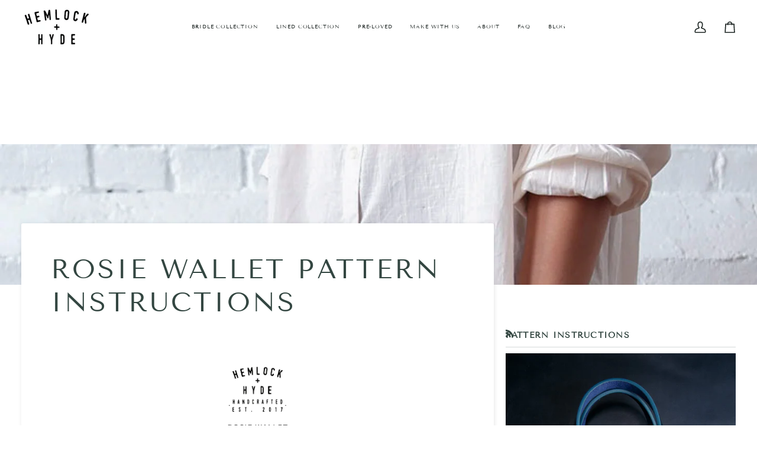

--- FILE ---
content_type: text/css
request_url: https://hemlockandhyde.com/cdn/shop/t/42/assets/font-settings.css?v=68171912706606284861758816031
body_size: -234
content:
@font-face{font-family:Tenor Sans;font-weight:400;font-style:normal;font-display:swap;src:url(//hemlockandhyde.com/cdn/fonts/tenor_sans/tenorsans_n4.966071a72c28462a9256039d3e3dc5b0cf314f65.woff2?h1=aGVtbG9ja2FuZGh5ZGUuY29t&h2=aGVtbG9jay1hbmQtaHlkZS5hY2NvdW50Lm15c2hvcGlmeS5jb20&h3=YWNjb3VudC5oZW1sb2NrYW5kaHlkZS5jb20&hmac=4003b4e610488f3cfcd2840d3db975fa309bfe270313e47273948bc6d7ee761c) format("woff2"),url(//hemlockandhyde.com/cdn/fonts/tenor_sans/tenorsans_n4.2282841d948f9649ba5c3cad6ea46df268141820.woff?h1=aGVtbG9ja2FuZGh5ZGUuY29t&h2=aGVtbG9jay1hbmQtaHlkZS5hY2NvdW50Lm15c2hvcGlmeS5jb20&h3=YWNjb3VudC5oZW1sb2NrYW5kaHlkZS5jb20&hmac=f55b2b55915e17fbcff27ab658197ed58b19901a9cf6801335b5d84c96ece30d) format("woff")}@font-face{font-family:Tenor Sans;font-weight:400;font-style:normal;font-display:swap;src:url(//hemlockandhyde.com/cdn/fonts/tenor_sans/tenorsans_n4.966071a72c28462a9256039d3e3dc5b0cf314f65.woff2?h1=aGVtbG9ja2FuZGh5ZGUuY29t&h2=aGVtbG9jay1hbmQtaHlkZS5hY2NvdW50Lm15c2hvcGlmeS5jb20&h3=YWNjb3VudC5oZW1sb2NrYW5kaHlkZS5jb20&hmac=4003b4e610488f3cfcd2840d3db975fa309bfe270313e47273948bc6d7ee761c) format("woff2"),url(//hemlockandhyde.com/cdn/fonts/tenor_sans/tenorsans_n4.2282841d948f9649ba5c3cad6ea46df268141820.woff?h1=aGVtbG9ja2FuZGh5ZGUuY29t&h2=aGVtbG9jay1hbmQtaHlkZS5hY2NvdW50Lm15c2hvcGlmeS5jb20&h3=YWNjb3VudC5oZW1sb2NrYW5kaHlkZS5jb20&hmac=f55b2b55915e17fbcff27ab658197ed58b19901a9cf6801335b5d84c96ece30d) format("woff")}@font-face{font-family:Tenor Sans;font-weight:400;font-style:normal;font-display:swap;src:url(//hemlockandhyde.com/cdn/fonts/tenor_sans/tenorsans_n4.966071a72c28462a9256039d3e3dc5b0cf314f65.woff2?h1=aGVtbG9ja2FuZGh5ZGUuY29t&h2=aGVtbG9jay1hbmQtaHlkZS5hY2NvdW50Lm15c2hvcGlmeS5jb20&h3=YWNjb3VudC5oZW1sb2NrYW5kaHlkZS5jb20&hmac=4003b4e610488f3cfcd2840d3db975fa309bfe270313e47273948bc6d7ee761c) format("woff2"),url(//hemlockandhyde.com/cdn/fonts/tenor_sans/tenorsans_n4.2282841d948f9649ba5c3cad6ea46df268141820.woff?h1=aGVtbG9ja2FuZGh5ZGUuY29t&h2=aGVtbG9jay1hbmQtaHlkZS5hY2NvdW50Lm15c2hvcGlmeS5jb20&h3=YWNjb3VudC5oZW1sb2NrYW5kaHlkZS5jb20&hmac=f55b2b55915e17fbcff27ab658197ed58b19901a9cf6801335b5d84c96ece30d) format("woff")}
/*# sourceMappingURL=/cdn/shop/t/42/assets/font-settings.css.map?v=68171912706606284861758816031 */


--- FILE ---
content_type: text/javascript
request_url: https://hemlockandhyde.com/cdn/shop/t/42/assets/theme.js?v=19015507345588874981758816007
body_size: 138134
content:
/*
* @license
* Pipeline Theme (c) Groupthought Themes
*
* This file is included for advanced development by
* Shopify Agencies.  Modified versions of the theme
* code are not supported by Shopify or Groupthought.
*
*/(function(AOS,FlickityFade,scrollLock,Flickity,MicroModal,Rellax,themeCurrency,axios,FlickitySync,themeAddresses,Sqrl){"use strict";function _interopNamespaceDefault(e){var n=Object.create(null);return e&&Object.keys(e).forEach(function(k){if(k!=="default"){var d=Object.getOwnPropertyDescriptor(e,k);Object.defineProperty(n,k,d.get?d:{enumerable:!0,get:function(){return e[k]}})}}),n.default=e,Object.freeze(n)}var Sqrl__namespace=_interopNamespaceDefault(Sqrl);(function(){const env={NODE_ENV:"production"};try{if(process){process.env=Object.assign({},process.env),Object.assign(process.env,env);return}}catch{}globalThis.process={env}})(),window.requestIdleCallback=window.requestIdleCallback||function(cb){var start2=Date.now();return setTimeout(function(){cb({didTimeout:!1,timeRemaining:function(){return Math.max(0,50-(Date.now()-start2))}})},1)},window.cancelIdleCallback=window.cancelIdleCallback||function(id){clearTimeout(id)};function moveModals(container){const modals=container.querySelectorAll("[data-modal]"),modalBin=document.querySelector("[data-modal-container]");modals.forEach(element=>{modalBin.querySelector(`[id="${element.id}"]`)||modalBin.appendChild(element)})}function floatLabels(container){container.querySelectorAll(".float__wrapper").forEach(element=>{const label=element.querySelector("label"),input=element.querySelector("input, textarea");label&&input.addEventListener("keyup",event=>{event.target.value!==""?label.classList.add("label--float"):label.classList.remove("label--float")}),input&&input.value&&input.value.length&&label.classList.add("label--float")})}function errorTabIndex(container){container.querySelectorAll(".errors").forEach(element=>{element.setAttribute("tabindex","0"),element.setAttribute("aria-live","assertive"),element.setAttribute("role","alert")})}function removeLoadingClassFromLoadedImages(container){container.querySelectorAll("img").forEach(el=>{el.complete&&el.parentNode.classList.remove("loading-shimmer")})}function handleImageLoaded(el){el.tagName=="IMG"&&el.parentNode.classList.contains("loading-shimmer")&&el.parentNode.classList.remove("loading-shimmer")}function readHeights(){const h={};return h.windowHeight=window.innerHeight,h.announcementHeight=getHeight("[data-announcement-bar]"),h.toolbarHeight=getHeight("[data-toolbar-height]"),h.footerHeight=getHeight('[data-section-type*="footer"]'),h.menuHeight=getHeight("[data-header-height]"),h.headerHeight=h.menuHeight+h.announcementHeight,h.logoHeight=getFooterLogoWithPadding(),h.stickyHeader=document.querySelector('[data-header-sticky="sticky"]')?h.menuHeight:0,h.backfillHeight=getHeight("[data-header-backfill]"),h}function setVarsOnResize(){document.addEventListener("theme:resize",resizeVars),setVars()}function setVars(){const{windowHeight,announcementHeight,toolbarHeight,headerHeight,logoHeight,menuHeight,footerHeight,stickyHeader:stickyHeader2,backfillHeight}=readHeights();document.documentElement.style.setProperty("--scrollbar-width",`${getScrollbarWidth()}px`),document.documentElement.style.setProperty("--footer-logo",`${logoHeight}px`),document.documentElement.style.setProperty("--full-screen",`${windowHeight}px`),document.documentElement.style.setProperty("--three-quarters",`${windowHeight*.75}px`),document.documentElement.style.setProperty("--two-thirds",`${windowHeight*.66}px`),document.documentElement.style.setProperty("--one-half",`${windowHeight*.5}px`),document.documentElement.style.setProperty("--one-third",`${windowHeight*.33}px`),document.documentElement.style.setProperty("--one-fifth",`${windowHeight*.2}px`),document.documentElement.style.setProperty("--menu-height",`${menuHeight}px`),document.documentElement.style.setProperty("--announcement-height",`${announcementHeight}px`),document.documentElement.style.setProperty("--toolbar-height",`${toolbarHeight}px`),document.documentElement.style.setProperty("--header-height",`${headerHeight}px`),document.documentElement.style.setProperty("--footer-height",`${footerHeight}px`),document.documentElement.style.setProperty("--content-full",`${windowHeight-headerHeight-logoHeight/2}px`),document.documentElement.style.setProperty("--menu-height-sticky",`${stickyHeader2}px`);let newBackfill=Math.abs(backfillHeight-menuHeight)>1?`${menuHeight}px`:"auto";document.documentElement.style.setProperty("--menu-backfill-height",newBackfill)}function resizeVars(){const{windowHeight,announcementHeight,toolbarHeight,headerHeight,logoHeight,menuHeight,footerHeight,stickyHeader:stickyHeader2,backfillHeight}=readHeights();document.documentElement.style.setProperty("--scrollbar-width",`${getScrollbarWidth()}px`),document.documentElement.style.setProperty("--full-screen",`${windowHeight}px`),document.documentElement.style.setProperty("--menu-height",`${menuHeight}px`),document.documentElement.style.setProperty("--announcement-height",`${announcementHeight}px`),document.documentElement.style.setProperty("--toolbar-height",`${toolbarHeight}px`),document.documentElement.style.setProperty("--header-height",`${headerHeight}px`),document.documentElement.style.setProperty("--footer-height",`${footerHeight}px`),document.documentElement.style.setProperty("--content-full",`${windowHeight-headerHeight-logoHeight/2}px`),document.documentElement.style.setProperty("--menu-height-sticky",`${stickyHeader2}px`);let newBackfill=Math.abs(backfillHeight-menuHeight)>1?`${menuHeight}px`:"auto";document.documentElement.style.setProperty("--menu-backfill-height",newBackfill)}function getHeight(selector){const el=document.querySelector(selector);return el?el.clientHeight:0}function getFooterLogoWithPadding(){const height=getHeight("[data-footer-logo]");return height>0?height+20:0}function getScrollbarWidth(){const outer=document.createElement("div");outer.style.visibility="hidden",outer.style.overflow="scroll",outer.style.msOverflowStyle="scrollbar",document.body.appendChild(outer);const inner=document.createElement("div");outer.appendChild(inner);const scrollbarWidth=outer.offsetWidth-inner.offsetWidth;return outer.parentNode.removeChild(outer),scrollbarWidth}function singles(frame2,wrappers){let padding=64,tallest=0;wrappers.forEach(wrap2=>{if(wrap2.offsetHeight>tallest){const getMarginTop=parseInt(window.getComputedStyle(wrap2).marginTop),getMarginBottom=parseInt(window.getComputedStyle(wrap2).marginBottom),getMargin=getMarginTop+getMarginBottom;getMargin>padding&&(padding=getMargin),tallest=wrap2.offsetHeight}});const images=frame2.querySelectorAll("[data-overflow-background]");[frame2,...images].forEach(el=>{el.style.setProperty("min-height",`calc(${tallest+padding}px + var(--menu-height))`)})}function doubles(section2){let footerLogoH=document.querySelector("[data-footer-logo]")?document.querySelector("[data-footer-logo]").clientHeight+20:0;const lastSection=document.querySelector("#MainContent .shopify-section:last-child [data-section-id]"),lastSectionAttrID=lastSection?lastSection.getAttribute("data-section-id"):null;if((lastSectionAttrID!==null&&section2.getAttribute("data-section-id")!==lastSectionAttrID||!lastSection)&&(footerLogoH=0),window.innerWidth<window.theme.sizes.medium){section2.querySelectorAll("[data-overflow-frame]").forEach(singleframe=>{const wrappers=singleframe.querySelectorAll("[data-overflow-content]");singles(singleframe,wrappers)});return}const htmlObject=document.createElement("div");section2.prepend(htmlObject),htmlObject.style.display="none",htmlObject.style.width=getComputedStyle(section2).getPropertyValue("--outer");const padding=parseInt(getComputedStyle(htmlObject).getPropertyValue("width"))*2;section2.firstChild.remove();let tallest=0;const frames=section2.querySelectorAll("[data-overflow-frame]");section2.querySelectorAll("[data-overflow-content]").forEach(content=>{content.offsetHeight>tallest&&(tallest=content.offsetHeight)});const images=section2.querySelectorAll("[data-overflow-background]");[...frames,...images].forEach(el=>{el.style.setProperty("min-height",`${tallest+padding}px`)}),section2.style.setProperty("min-height",`${tallest+padding+2+footerLogoH}px`)}function preventOverflow(container){const singleFrames=container.querySelectorAll(".js-overflow-container");if(singleFrames){singleFrames.forEach(frame2=>{const wrappers=frame2.querySelectorAll(".js-overflow-content");singles(frame2,wrappers),document.addEventListener("theme:resize",()=>{singles(frame2,wrappers)})});const slideshows=container.querySelectorAll("[data-slideshow-wrapper]");slideshows.length&&slideshows.forEach(slideshow2=>{const slideshowInstance=FlickityFade.data(slideshow2);typeof slideshowInstance<"u"&&slideshowInstance.reloadCells()})}const doubleSections=container.querySelectorAll("[data-overflow-wrapper]");doubleSections&&doubleSections.forEach(section2=>{doubles(section2),document.addEventListener("theme:resize",()=>{doubles(section2)})})}function debounce$1(func,wait=500,immediate=!1){var timeout,args,context,timestamp,result;wait==null&&(wait=100);function later(){var last=Date.now()-timestamp;last<wait&&last>=0?timeout=setTimeout(later,wait-last):(timeout=null,immediate||(result=func.apply(context,args),context=args=null))}var debounced=function(){context=this,args=arguments,timestamp=Date.now();var callNow=immediate&&!timeout;return timeout||(timeout=setTimeout(later,wait)),callNow&&(result=func.apply(context,args),context=args=null),result};return debounced.clear=function(){timeout&&(clearTimeout(timeout),timeout=null)},debounced.flush=function(){timeout&&(result=func.apply(context,args),context=args=null,clearTimeout(timeout),timeout=null)},debounced}let lastWindowWidth=window.innerWidth,lastWindowHeight=window.innerHeight;function dispatch$2(){document.dispatchEvent(new CustomEvent("theme:resize",{bubbles:!0})),lastWindowWidth!==window.innerWidth&&(document.dispatchEvent(new CustomEvent("theme:resize:width",{bubbles:!0})),lastWindowWidth=window.innerWidth),lastWindowHeight!==window.innerHeight&&(document.dispatchEvent(new CustomEvent("theme:resize:height",{bubbles:!0})),lastWindowHeight=window.innerHeight)}let raf;function resizeListener(){window.addEventListener("resize",()=>{raf&&window.cancelAnimationFrame(raf),raf=window.requestAnimationFrame(debounce$1(dispatch$2,50))})}let prev=window.pageYOffset,up=null,down=null,wasUp=null,wasDown=null,scrollLockTimer=0;function dispatch$1(){const position=window.pageYOffset;position>prev?(down=!0,up=!1):position<prev?(down=!1,up=!0):(up=null,down=null),prev=position,document.dispatchEvent(new CustomEvent("theme:scroll",{detail:{up,down,position},bubbles:!1})),up&&!wasUp&&document.dispatchEvent(new CustomEvent("theme:scroll:up",{detail:{position},bubbles:!1})),down&&!wasDown&&document.dispatchEvent(new CustomEvent("theme:scroll:down",{detail:{position},bubbles:!1})),wasDown=down,wasUp=up}function lock(e){setTimeout(()=>{scrollLockTimer&&clearTimeout(scrollLockTimer),scrollLock.disablePageScroll(e.detail,{allowTouchMove:el=>el.tagName==="TEXTAREA"}),document.documentElement.setAttribute("data-scroll-locked","")})}function unlock(e){const timeout=e.detail;timeout?scrollLockTimer=setTimeout(removeScrollLock,timeout):removeScrollLock()}function removeScrollLock(){scrollLock.clearQueueScrollLocks(),scrollLock.enablePageScroll(),document.documentElement.removeAttribute("data-scroll-locked")}function scrollListener(){let raf2;window.addEventListener("scroll",function(){raf2&&window.cancelAnimationFrame(raf2),raf2=window.requestAnimationFrame(dispatch$1)},{passive:!0}),window.addEventListener("theme:scroll:lock",lock),window.addEventListener("theme:scroll:unlock",unlock)}const selectors$17={time:"time",days:"[data-days]",hours:"[data-hours]",minutes:"[data-minutes]",seconds:"[data-seconds]",shopifySection:".shopify-section"},attributes$2={expirationBehavior:"data-expiration-behavior"},classes$I={showMessage:"show-message",hideCountdown:"hidden"},settings={hideSection:"hide-section",showMessage:"show-message"};let CountdownTimer=class extends HTMLElement{connectedCallback(){if(isNaN(this.endDate)){this.onComplete();return}if(this.endDate<=Date.now()){this.onComplete();return}this.interval=setInterval(this.update,1e3)}disconnectedCallback(){this.stopTimer()}convertTime(timeInMs){const days=this.formatDigits(parseInt(timeInMs/this.daysInMs,10));timeInMs-=days*this.daysInMs;const hours=this.formatDigits(parseInt(timeInMs/this.hoursInMs,10));timeInMs-=hours*this.hoursInMs;const minutes=this.formatDigits(parseInt(timeInMs/this.minutesInMs,10));timeInMs-=minutes*this.minutesInMs;const seconds=this.formatDigits(parseInt(timeInMs/this.secondsInMs,10));return{days,hours,minutes,seconds}}formatDigits(number2){return number2<10&&(number2="0"+number2),number2}render(timer){this.days.textContent=timer.days,this.hours.textContent=timer.hours,this.minutes.textContent=timer.minutes,this.seconds.textContent=timer.seconds}stopTimer(){clearInterval(this.interval)}onComplete(){this.render({days:0,hours:0,minutes:0,seconds:0}),this.shouldHideOnComplete&&this.shopifySection.classList.add(classes$I.hideCountdown),this.shouldShowMessage&&this.classList.add(classes$I.showMessage)}update(){const timeNow=new Date().getTime(),timeDiff=this.endDate-timeNow;timeDiff<=0&&(this.stopTimer(),this.onComplete());const timeRemaining=this.convertTime(timeDiff);this.render(timeRemaining)}constructor(){super(),this.shopifySection=this.closest(selectors$17.shopifySection),this.expirationBehavior=this.getAttribute(attributes$2.expirationBehavior),this.time=this.querySelector(selectors$17.time),this.days=this.querySelector(selectors$17.days),this.hours=this.querySelector(selectors$17.hours),this.minutes=this.querySelector(selectors$17.minutes),this.seconds=this.querySelector(selectors$17.seconds),this.endDate=Date.parse(this.time.dateTime),this.daysInMs=1e3*60*60*24,this.hoursInMs=this.daysInMs/24,this.minutesInMs=this.hoursInMs/60,this.secondsInMs=this.minutesInMs/60,this.shouldHideOnComplete=this.expirationBehavior===settings.hideSection,this.shouldShowMessage=this.expirationBehavior===settings.showMessage,this.update=this.update.bind(this)}};resizeListener(),scrollListener(),removeLoadingClassFromLoadedImages(document),document.addEventListener("load",e=>{const el=e.target;handleImageLoaded(el)},!0),window.addEventListener("DOMContentLoaded",()=>{setVarsOnResize(),floatLabels(document),errorTabIndex(document),moveModals(document),window.theme.settings.animate_scroll&&AOS.refresh()}),window.addEventListener("load",()=>{preventOverflow(document),removeLoadingClassFromLoadedImages(document)}),document.addEventListener("shopify:section:load",e=>{const container=e.target;floatLabels(container),errorTabIndex(container),moveModals(container),preventOverflow(container),window.theme.settings.animate_scroll&&AOS.refresh()}),document.addEventListener("shopify:section:reorder",()=>{document.dispatchEvent(new CustomEvent("theme:header:check",{bubbles:!1}))}),customElements.get("countdown-timer")||customElements.define("countdown-timer",CountdownTimer);const showElement=(elem,removeProp=!1,prop="block")=>{elem&&(removeProp?elem.style.removeProperty("display"):elem.style.display=prop)};function FetchError(object){this.status=object.status||null,this.headers=object.headers||null,this.json=object.json||null,this.body=object.body||null}FetchError.prototype=Error.prototype;const selectors$16={scrollbar:"data-scrollbar-slider",scrollbarArrowPrev:"[data-scrollbar-arrow-prev]",scrollbarArrowNext:"[data-scrollbar-arrow-next]"},classes$H={hidden:"is-hidden"},times$1={delay:200};let NativeScrollbar=class{init(){this.arrowNext&&this.arrowPrev&&(window.isRTL?this.togglePrevArrow():this.toggleNextArrow(),this.events())}resize(){document.addEventListener("theme:resize",()=>{window.isRTL?this.togglePrevArrow():this.toggleNextArrow()})}events(){this.arrowNext.addEventListener("click",event=>{event.preventDefault(),this.goToNext()}),this.arrowPrev.addEventListener("click",event=>{event.preventDefault(),this.goToPrev()}),this.scrollbar.addEventListener("scroll",()=>{this.togglePrevArrow(),this.toggleNextArrow()})}goToNext(){const position=this.scrollbar.getBoundingClientRect().width/2+this.scrollbar.scrollLeft;this.move(position),this.arrowPrev.classList.remove(classes$H.hidden),this.toggleNextArrow()}goToPrev(){const position=this.scrollbar.scrollLeft-this.scrollbar.getBoundingClientRect().width/2;this.move(position),this.arrowNext.classList.remove(classes$H.hidden),this.togglePrevArrow()}toggleNextArrow(){setTimeout(()=>{window.isRTL?this.arrowNext.classList.toggle(classes$H.hidden,this.scrollbar.scrollLeft===0):this.arrowNext.classList.toggle(classes$H.hidden,Math.round(this.scrollbar.scrollLeft+this.scrollbar.getBoundingClientRect().width+1)>=this.scrollbar.scrollWidth)},times$1.delay)}togglePrevArrow(){setTimeout(()=>{window.isRTL?this.arrowPrev.classList.toggle(classes$H.hidden,Math.abs(this.scrollbar.scrollLeft)+this.scrollbar.getBoundingClientRect().width+1>=this.scrollbar.scrollWidth):this.arrowPrev.classList.toggle(classes$H.hidden,this.scrollbar.scrollLeft<=0)},times$1.delay)}scrollToVisibleElement(){[].forEach.call(this.scrollbar.children,element=>{element.addEventListener("click",event=>{(event.target.tagName.toLowerCase()==="a"||event.currentTarget&&event.currentTarget.tagName.toLowerCase()==="a"||event.currentTarget&&event.currentTarget.querySelector("a"))&&event.preventDefault(),this.move(element.offsetLeft-element.clientWidth)})})}move(offsetLeft){this.scrollbar.scrollTo({top:0,left:offsetLeft,behavior:"smooth"})}constructor(scrollbar){this.scrollbar=scrollbar,this.arrowNext=this.scrollbar.parentNode.querySelector(selectors$16.scrollbarArrowNext),this.arrowPrev=this.scrollbar.parentNode.querySelector(selectors$16.scrollbarArrowPrev),this.init(),this.resize(),this.scrollbar.hasAttribute(selectors$16.scrollbar)&&this.scrollToVisibleElement()}};const selectors$15={siblingsInnerHolder:"[data-sibling-inner]"};let Siblings=class{init(){this.siblings.forEach(sibling=>{new NativeScrollbar(sibling)})}constructor(holder){this.siblings=holder.querySelectorAll(selectors$15.siblingsInnerHolder),this.init()}};const siblings={onLoad(){new Siblings(this.container)}},cookieDefaultValues={expires:7,path:"/",domain:window.location.hostname};let Cookies=class{write(value){document.cookie=`${this.options.name}=${value}; expires=${this.options.expires}; path=${this.options.path}; domain=${this.options.domain}`}read(){let cookieValuesArr=[];const hasCookieWithThisName=document.cookie.split("; ").find(row=>row.startsWith(this.options.name));if(document.cookie.indexOf("; ")!==-1&&hasCookieWithThisName){const cookieValue=document.cookie.split("; ").find(row=>row.startsWith(this.options.name)).split("=")[1];cookieValue!==null&&(cookieValuesArr=cookieValue.split(","))}return cookieValuesArr}destroy(){document.cookie=`${this.options.name}=null; expires=${this.options.expires}; path=${this.options.path}; domain=${this.options.domain}`}remove(removedValue){const cookieValue=this.read(),position=cookieValue.indexOf(removedValue);position!==-1&&(cookieValue.splice(position,1),this.write(cookieValue))}constructor(options2={}){this.options={...cookieDefaultValues,...options2}}};const config={howManyToShow:4,howManyToStoreInMemory:10,wrapper:"[data-recently-viewed-products]",limit:"data-limit",recentTabLink:"[data-recent-link-tab]",recentWrapper:"[data-recent-wrapper]",recentViewedTab:"[data-recently-viewed-tab]",tabsHolderScroll:"[data-tabs-holder-scroll]",apiContent:"[data-api-content]",dataMinimum:"data-minimum",dataItemId:"data-item-id"},classes$G={hide:"hide",containerWithoutTabsNav:"section-without-title--skip"},cookieConfig={expires:90,name:"shopify_recently_viewed"},sections$p=[],excludedHandles=[];let RecentProducts=class{renderProducts(){const recentlyViewedHandlesArray=this.cookie.read(),arrayURLs=[];let counter=0;if(recentlyViewedHandlesArray.length>0){for(let index=0;index<recentlyViewedHandlesArray.length;index++){const handle=recentlyViewedHandlesArray[index];if(excludedHandles.includes(handle))continue;const url=`${window.theme.routes.root_url}products/${handle}?section_id=api-product-grid-item`;if(arrayURLs.push(url),counter++,counter===this.howManyToShow||counter===recentlyViewedHandlesArray.length-1)break}if(arrayURLs.length>0&&arrayURLs.length>=this.minimum){this.container.classList.remove(classes$G.hide),this.recentViewedLink&&this.recentViewedLink.previousElementSibling&&(this.tabsHolderScroll.classList.remove(classes$G.hide),this.container.classList.add(classes$G.containerWithoutTabsNav));const fecthRequests=arrayURLs.map(url=>fetch(url,{mode:"no-cors"}).then(this.handleErrors)),productMarkups=[];Promise.allSettled(fecthRequests).then(responses=>Promise.all(responses.map(async response=>{response.status==="fulfilled"&&productMarkups.push(await response.value.text())}))).then(()=>{productMarkups.forEach(markup=>{const buffer=document.createElement("div"),slide=document.createElement("div");buffer.innerHTML=markup,buffer.querySelector(`[${config.dataItemId}]`).getAttribute(config.dataItemId)!==""&&(slide.classList.add("product-grid-slide"),slide.setAttribute("data-carousel-slide",null),slide.setAttribute("data-item",null),slide.innerHTML=buffer.querySelector(config.apiContent).innerHTML,this.wrapper.appendChild(slide))}),new Siblings(this.container)}).then(()=>{showElement(this.wrapper,!0),this.container.dispatchEvent(new CustomEvent("theme:recent-products:added",{bubbles:!0}))})}else if(this.recentViewedTab){const hasSiblingTabs=Array.prototype.filter.call(this.recentViewedTab.parentNode.children,child=>child!==this.recentViewedTab).length>1;this.recentViewedLink&&this.recentViewedLink.previousElementSibling&&(this.tabsHolderScroll.classList.add(classes$G.hide),this.container.classList.remove(classes$G.containerWithoutTabsNav)),hasSiblingTabs||this.container.classList.add(classes$G.hide)}else this.container.classList.add(classes$G.hide)}}handleErrors(response){return response.ok?response:response.text().then(function(text){throw new FetchError({status:response.statusText,headers:response.headers,text})})}constructor(section2){this.container=section2.container,this.cookie=new Cookies(cookieConfig),this.wrapper=this.container.querySelector(config.wrapper),this.wrapper!==null&&(this.howManyToShow=parseInt(this.container.querySelector(config.recentWrapper).getAttribute(config.limit))||config.howManyToShow,this.minimum=parseInt(this.container.querySelector(config.recentWrapper).getAttribute(config.dataMinimum)),this.recentViewedTab=this.container.querySelector(config.recentViewedTab),this.recentViewedLink=this.container.querySelector(config.recentTabLink),this.tabsHolderScroll=this.container.querySelector(config.tabsHolderScroll),this.renderProducts())}},RecordRecentlyViewed=class{updateCookie(){let recentlyViewed=this.cookie.read();const position=recentlyViewed.indexOf(this.handle);position===-1?(recentlyViewed.unshift(this.handle),recentlyViewed=recentlyViewed.splice(0,config.howManyToStoreInMemory)):(recentlyViewed.splice(position,1),recentlyViewed.unshift(this.handle));const recentlyViewedString=recentlyViewed.join(",");this.cookie.write(recentlyViewedString)}constructor(handle){this.handle=encodeURIComponent(handle),this.cookie=new Cookies(cookieConfig),!(typeof this.handle>"u")&&(excludedHandles.push(this.handle),this.updateCookie())}};const recentProducts={onLoad(){sections$p[this.id]=new RecentProducts(this)}};function resolution(){const touchQuery="(any-pointer: coarse)",mobileQuery=`(max-width: ${window.theme.sizes.medium}px)`,tabletQuery=`(min-width: ${window.theme.sizes.medium+1}px) and (max-width: ${window.theme.sizes.large}px)`,desktopQuery=`(min-width: ${window.theme.sizes.large+1}px)`;resolution.isTouch=()=>{const touchMatches=window.matchMedia(touchQuery).matches;return document.documentElement.classList.toggle("supports-touch",touchMatches),touchMatches},resolution.isMobile=()=>window.matchMedia(mobileQuery).matches,resolution.isTablet=()=>window.matchMedia(tabletQuery).matches,resolution.isDesktop=()=>window.matchMedia(desktopQuery).matches;const queries=[[touchQuery,resolution.isTouch],[mobileQuery,resolution.isMobile],[tabletQuery,resolution.isTablet],[desktopQuery,resolution.isDesktop]];resolution.onChange=callback=>{queries.forEach(query=>{window.matchMedia(query[0]).addEventListener("change",()=>{query[1]()&&callback&&callback()})})}}resolution();const selectors$14={holderItems:"[data-custom-scrollbar-items]",scrollbar:"[data-custom-scrollbar]",scrollbarTrack:"[data-custom-scrollbar-track]"},classes$F={hide:"hide"},sections$o={};let CustomScrollbar=class{events(){this.holderItems.addEventListener("scroll",this.calculatePosition.bind(this)),this.holderItems.addEventListener("theme:carousel:scroll",this.calculatePosition.bind(this)),document.addEventListener("theme:resize:width",this.calculateTrackWidth.bind(this)),document.addEventListener("theme:resize:width",this.calculatePosition.bind(this))}calculateTrackWidth(){const htmlObject=document.createElement("div");this.holderItems.prepend(htmlObject),htmlObject.style.display="none",htmlObject.style.width=getComputedStyle(this.holderItems).getPropertyValue("--outer");const widthAfter=parseInt(getComputedStyle(htmlObject).getPropertyValue("width"));this.holderItems.firstChild.remove(),this.scrollbarWidth=this.scrollbar.clientWidth===0?this.scrollbar.parentNode.getBoundingClientRect().width:this.scrollbar.clientWidth,setTimeout(()=>{const childWidth=this.children[0].clientWidth,childMarginRight=Number(getComputedStyle(this.children[0]).marginRight.replace("px","")),childMarginLeft=Number(getComputedStyle(this.children[0]).marginLeft.replace("px",""));this.scrollWidth=this.children.length*(childWidth+childMarginRight+childMarginLeft)+widthAfter-childMarginRight,this.trackWidth=(this.scrollbarWidth+widthAfter)/this.scrollWidth*100,this.trackWidth=this.trackWidth<5?5:this.trackWidth,this.scrollbar.style.setProperty("--track-width",`${this.trackWidth}%`);const hideScrollbar=Math.ceil(this.trackWidth)>=100;this.scrollbar.classList.toggle(classes$F.hide,hideScrollbar)},100)}calculatePosition(){let position=Math.abs(this.holderItems.scrollLeft)/(this.holderItems.scrollWidth-this.holderItems.clientWidth);position*=this.scrollbar.clientWidth-this.scrollbarTrack.clientWidth,position=position<0?0:position,position=isNaN(position)?0:position,this.scrollbar.style.setProperty("--position",`${Math.round(position)}px`),document.dispatchEvent(new CustomEvent("theme:scrollbar:scroll",{bubbles:!0,detail:{holder:this.holderItems}}))}constructor(holder,children=null){this.holderItems=holder.querySelector(selectors$14.holderItems),this.scrollbar=holder.querySelector(selectors$14.scrollbar),this.scrollbarTrack=holder.querySelector(selectors$14.scrollbarTrack),this.trackWidth=0,this.scrollWidth=0,this.scrollbar&&this.holderItems&&(this.children=children||this.holderItems.children,this.events(),this.calculateTrackWidth())}};const customScrollbar={onLoad(){sections$o[this.id]=new CustomScrollbar(this.container)}},selectors$13={carousel:"[data-carousel]",carouselWithProgress:"data-carousel-progress",carouselSlide:"[data-carousel-slide]",carouselFirstSlidePhoto:"[data-grid-slide]",pgiFirstSlidePhoto:"product-grid-item-variant:not([hidden]) [data-grid-slide]",wrapper:"[data-wrapper]",carouselTrack:"[data-carousel-track]",slider:".flickity-slider",carouselOptions:"data-options",carouselCustomScrollbar:"data-custom-scrollbar-items",carouselPrev:".flickity-button.previous",carouselNext:".flickity-button.next",recentlyViewHolder:"data-recently-viewed-products",relatedHolder:"data-related-products",sectionHolder:"[data-section-id]"},classes$E={wrapper:"wrapper",arrowsForceTop:"flickity-force-arrows-top",arrowsOnSide:"not-moved-arrows",hide:"hide",flickityEnabled:"flickity-enabled",hiddenArrows:"hidden-arrows",flickityStatic:"flickity-static"},offsets$1={additionalOffsetWrapper:112};let Carousel=class extends HTMLElement{connectedCallback(){this.carousel=this.container.querySelector(selectors$13.carousel),this.carouselTrack=this.container.querySelector(selectors$13.carouselTrack),this.wrapper=this.container.closest(selectors$13.wrapper),this.section=this.container.closest(selectors$13.sectionHolder),this.slidesVisible=null,this.carouselInstance=null,this.carouselPrev=null,this.carouselNext=null,this.customOptions={},this.toggleWrapperModifierEvent=()=>this.toggleWrapperModifier(),this.carousel&&this.carousel.hasAttribute(selectors$13.recentlyViewHolder)?this.section.addEventListener("theme:recent-products:added",()=>{this.init()}):this.carousel&&this.carousel.hasAttribute(selectors$13.relatedHolder)?this.section.addEventListener("theme:related-products:added",()=>{this.init()}):this.init()}init(){this.carousel&&(this.slidesTotal=this.carousel.querySelectorAll(selectors$13.carouselSlide).length,this.getGridLayout(),this.trackVisibleSlides(),this.carousel.hasAttribute(selectors$13.carouselOptions)&&(this.customOptions=JSON.parse(decodeURIComponent(this.carousel.getAttribute(selectors$13.carouselOptions)))),this.initCarousel(),this.calculatedArrowsTopPosition(),this.toggleWrapperModifier(),document.addEventListener("theme:resize:width",this.toggleWrapperModifierEvent),this.carousel.hasAttribute(selectors$13.carouselWithProgress)&&this.progressBarCalculate(),this.carousel.hasAttribute(selectors$13.carouselCustomScrollbar)&&new CustomScrollbar(this.container))}initCarousel(){this.options={accessibility:!0,contain:!0,freeScroll:!0,prevNextButtons:!0,wrapArround:!1,groupCells:!1,autoPlay:!1,pageDots:!1,cellAlign:window.isRTL?"right":"left",rightToLeft:window.isRTL,dragThreshold:10,arrowShape:{x0:10,x1:60,y1:50,x2:67.5,y2:42.5,x3:25},on:{ready:()=>{this.removeIncorrectAria()},resize:()=>{this.toggleArrows(),this.calculatedArrowsTopPosition(),setTimeout(()=>{this.visibleSlides()},100)}},...this.customOptions},this.carouselInstance=new Flickity(this.carousel,this.options),this.carouselPrev=this.carousel.querySelector(selectors$13.carouselPrev),this.carouselNext=this.carousel.querySelector(selectors$13.carouselNext),this.container.addEventListener("theme:tab:change",()=>{this.carouselInstance.resize(),this.carouselPrev=this.carousel.querySelector(selectors$13.carouselPrev),this.carouselNext=this.carousel.querySelector(selectors$13.carouselNext)}),this.carouselInstance.on("dragStart",()=>{this.carouselInstance.slider.style.pointerEvents="none",resolution.isMobile||this.containDrag()}),this.carouselInstance.on("dragEnd",()=>{this.carouselInstance.slider.style.pointerEvents="auto",resolution.isMobile||this.containDrag()}),this.carouselInstance.on("change",index=>this.lockArrows(index)),setTimeout(()=>{this.visibleSlides()},100),Shopify.designMode&&setTimeout(()=>{this.carouselInstance.options.watchCSS&&!this.carousel.classList.contains(classes$E.flickityEnabled)?(this.carouselInstance.destroy(),this.carouselInstance=new Flickity(this.carousel,this.options),this.carouselInstance.resize(),this.carouselPrev=this.carousel.querySelector(selectors$13.carouselPrev),this.carouselNext=this.carousel.querySelector(selectors$13.carouselNext)):this.carouselInstance.resize()},10),this.carousel.classList.toggle(classes$E.flickityStatic,this.smallItems===this.carousel.querySelectorAll(selectors$13.carouselSlide).length),new Siblings(this.container)}calculatedArrowsTopPosition(){const carouselFirstSlidePhoto=this.container.querySelector(selectors$13.carouselFirstSlidePhoto),pgiFirstSlidePhoto=this.container.querySelector(selectors$13.pgiFirstSlidePhoto);if(pgiFirstSlidePhoto){const buttonOffset=pgiFirstSlidePhoto.offsetHeight/2;this.carousel.style.setProperty("--buttons-top",`${buttonOffset}px`)}else if(carouselFirstSlidePhoto){const buttonOffset=carouselFirstSlidePhoto.offsetHeight/2;this.carousel.style.setProperty("--buttons-top",`${buttonOffset}px`)}}toggleWrapperModifier(){if(!this.wrapper)return;const scrollbarWidth=Number(getComputedStyle(document.documentElement).getPropertyValue("--scrollbar-width").replace("px","")),wrapperWidth=this.wrapper.clientWidth;this.wrapperWidthWithGutter=wrapperWidth+offsets$1.additionalOffsetWrapper+scrollbarWidth,window.innerWidth>=this.wrapperWidthWithGutter&&(this.wrapper.classList.remove(classes$E.arrowsForceTop),this.section.classList.add(classes$E.arrowsOnSide)),window.innerWidth<this.wrapperWidthWithGutter&&(this.wrapper.classList.add(classes$E.arrowsForceTop),this.section.classList.remove(classes$E.arrowsOnSide))}progressBarCalculate(){this.carouselInstance!==null&&this.carouselTrack&&this.carouselInstance.on("scroll",progress2=>{progress2=Math.max(0,Math.min(1,progress2))*100+"%",this.carouselTrack.style.width=progress2})}getGridLayout(){this.largeItems=Number(getComputedStyle(this.carousel).getPropertyValue("--grid-large-items"))||3,this.mediumItems=Number(getComputedStyle(this.carousel).getPropertyValue("--grid-medium-items"))||this.largeItems,this.smallItems=Number(getComputedStyle(this.carousel).getPropertyValue("--grid-small-items"))||this.mediumItems||this.largeItems}visibleSlides(){if(!this.carousel)return;this.getGridLayout();const carouselWidth=this.carousel.clientWidth||this.carouselInstance.size.width,slideWidth=this.carouselInstance!==null&&this.carouselInstance.selectedElement?this.carouselInstance.selectedElement.clientWidth:this.carousel.querySelector(selectors$13.carouselSlide).clientWidth,countSlides=this.carouselInstance!==null&&this.carouselInstance.slides?this.carouselInstance.slides.length:this.carousel.querySelectorAll(selectors$13.carouselSlide).length,numberOfVisibleSlides=Math.floor(carouselWidth/slideWidth);this.section.classList.remove(classes$E.hiddenArrows),this.carouselPrev&&this.carouselNext&&(this.carouselPrev.classList.remove(classes$E.hide),this.carouselNext.classList.remove(classes$E.hide)),window.innerWidth>window.theme.sizes.large&&!this.options.groupCells&&numberOfVisibleSlides<=this.largeItems&&countSlides<=this.largeItems&&this.carouselPrev&&this.carouselNext&&this.hideArrows(),window.innerWidth>=window.theme.sizes.medium&&window.innerWidth<=window.theme.sizes.large&&!this.options.groupCells&&numberOfVisibleSlides<=this.mediumItems&&countSlides<=this.mediumItems&&this.carouselPrev&&this.carouselNext&&this.hideArrows(),window.innerWidth<window.theme.sizes.medium&&!this.options.groupCells&&numberOfVisibleSlides<=this.smallItems&&countSlides<=this.smallItems&&this.carouselPrev&&this.carouselNext&&this.hideArrows()}trackVisibleSlides(){const isSmallDown=window.matchMedia(`(max-width: ${window.theme.sizes.medium-1}px)`),isTablet=window.matchMedia(`(min-width: ${window.theme.sizes.medium}px) and (max-width: ${window.theme.sizes.large-1}px)`),isDesktop2=window.matchMedia(`(min-width: ${window.theme.sizes.large}px)`);isSmallDown.addEventListener("change",event=>{event.matches&&(this.slidesVisible=this.smallItems)}),isSmallDown.matches&&(this.slidesVisible=this.smallItems),isTablet.addEventListener("change",event=>{event.matches&&(this.slidesVisible=this.mediumItems)}),isTablet.matches&&(this.slidesVisible=this.mediumItems),isDesktop2.addEventListener("change",event=>{event.matches&&(this.slidesVisible=this.largeItems)}),isDesktop2.matches&&(this.slidesVisible=this.largeItems)}containDrag(){const lastSelectableCell=this.slidesTotal-this.slidesVisible;this.carouselInstance.selectedIndex>=lastSelectableCell&&(this.carouselInstance.select(lastSelectableCell),this.lockArrows(this.carouselInstance.selectedIndex))}lockArrows(index){if(this.options.wrapAround||this.options.groupCells)return;const nextIndex=parseInt(index),lastSelectableCell=this.slidesTotal-this.slidesVisible;this.carouselNext.disabled=nextIndex>=lastSelectableCell}showArrows(){this.carouselPrev.classList.remove(classes$E.hide),this.carouselNext.classList.remove(classes$E.hide),this.section.classList.remove(classes$E.hiddenArrows)}hideArrows(){this.carouselPrev.classList.add(classes$E.hide),this.carouselNext.classList.add(classes$E.hide),this.section.classList.add(classes$E.hiddenArrows)}toggleArrows(){this.carouselPrev&&this.carouselNext&&(this.carouselPrev.disabled&&this.carouselNext.disabled?this.hideArrows():this.showArrows())}removeIncorrectAria(){this.carousel.querySelectorAll('[aria-hidden="true"]').forEach(el=>el.removeAttribute("aria-hidden"))}constructor(){super(),this.container=this}};customElements.get("flickity-carousel")||customElements.define("flickity-carousel",Carousel);const selectors$12={templateAddresses:"[data-address-wrapper]",addressNewForm:"[data-new-address-form]",addressNewFormInner:"[new-address-form-inner]",btnNew:".address-new-toggle",btnEdit:".address-edit-toggle",btnDelete:".address-delete",classHide:"hide",dataFormId:"data-form-id",dataConfirmMessage:"data-confirm-message",defaultConfirmMessage:"Are you sure you wish to delete this address?",editAddress:"#EditAddress",addressCountryNew:"AddressCountryNew",addressProvinceNew:"AddressProvinceNew",addressProvinceContainerNew:"AddressProvinceContainerNew",addressCountryOption:".address-country-option",addressCountry:"AddressCountry",addressProvince:"AddressProvince",addressProvinceContainer:"AddressProvinceContainer"};let Addresses=class{init(){if(this.addressNewForm){const section2=this.section,newAddressFormInner=this.addressNewForm.querySelector(selectors$12.addressNewFormInner);this.customerAddresses();const newButtons=section2.querySelectorAll(selectors$12.btnNew);newButtons.length&&newButtons.forEach(element=>{element.addEventListener("click",function(){newAddressFormInner.classList.toggle(selectors$12.classHide)})});const editButtons=section2.querySelectorAll(selectors$12.btnEdit);editButtons.length&&editButtons.forEach(element=>{element.addEventListener("click",function(){const formId=this.getAttribute(selectors$12.dataFormId);section2.querySelector(`${selectors$12.editAddress}_${formId}`).classList.toggle(selectors$12.classHide)})});const deleteButtons=section2.querySelectorAll(selectors$12.btnDelete);deleteButtons.length&&deleteButtons.forEach(element=>{element.addEventListener("click",function(){const formId=this.getAttribute(selectors$12.dataFormId),confirmMessage=this.getAttribute(selectors$12.dataConfirmMessage);confirm(confirmMessage||selectors$12.defaultConfirmMessage)&&Shopify.postLink(window.theme.routes.account_addresses_url+"/"+formId,{parameters:{_method:"delete"}})})})}}customerAddresses(){Shopify.CountryProvinceSelector&&new Shopify.CountryProvinceSelector(selectors$12.addressCountryNew,selectors$12.addressProvinceNew,{hideElement:selectors$12.addressProvinceContainerNew}),this.section.querySelectorAll(selectors$12.addressCountryOption).forEach(element=>{const formId=element.getAttribute(selectors$12.dataFormId),countrySelector=`${selectors$12.addressCountry}_${formId}`,provinceSelector=`${selectors$12.addressProvince}_${formId}`,containerSelector=`${selectors$12.addressProvinceContainer}_${formId}`;new Shopify.CountryProvinceSelector(countrySelector,provinceSelector,{hideElement:containerSelector})})}constructor(section2){this.section=section2,this.addressNewForm=this.section.querySelector(selectors$12.addressNewForm),this.init()}};const template=document.querySelector(selectors$12.templateAddresses);template&&new Addresses(template),function(){var recoverPasswordForm=document.querySelector("#RecoverPassword");recoverPasswordForm&&customerLogin();function customerLogin(){var config2={recoverPasswordForm:"#RecoverPassword",hideRecoverPasswordLink:"#HideRecoverPasswordLink"};checkUrlHash(),resetPasswordSuccess(),document.querySelector(config2.recoverPasswordForm).addEventListener("click",onShowHidePasswordForm),document.querySelector(config2.hideRecoverPasswordLink).addEventListener("click",onShowHidePasswordForm);function onShowHidePasswordForm(evt){evt.preventDefault(),toggleRecoverPasswordForm()}function checkUrlHash(){var hash=window.location.hash;hash==="#recover"&&toggleRecoverPasswordForm()}function toggleRecoverPasswordForm(){var emailValue=document.querySelector("#CustomerEmail").value;document.querySelector("#RecoverEmail").value=emailValue,document.querySelector("#RecoverPasswordForm").classList.toggle("display-none"),document.querySelector("#CustomerLoginForm").classList.toggle("display-none")}function resetPasswordSuccess(){var formSuccess=document.querySelector(".reset-password-success");formSuccess&&document.querySelector("#ResetSuccess").classList.remove("display-none")}}}(),window.Shopify=window.Shopify||{},window.Shopify.theme=window.Shopify.theme||{},window.Shopify.theme.sections=window.Shopify.theme.sections||{},window.Shopify.theme.sections.registered=window.Shopify.theme.sections.registered||{},window.Shopify.theme.sections.instances=window.Shopify.theme.sections.instances||[];const registered=window.Shopify.theme.sections.registered,instances=window.Shopify.theme.sections.instances,selectors$11={id:"data-section-id",type:"data-section-type"};let Registration=class{getStack(){return this.callStack}constructor(type=null,components=[]){this.type=type,this.components=validateComponentsArray(components),this.callStack={onLoad:[],onUnload:[],onSelect:[],onDeselect:[],onBlockSelect:[],onBlockDeselect:[],onReorder:[]},components.forEach(comp=>{for(const[key,value]of Object.entries(comp)){const arr=this.callStack[key];Array.isArray(arr)&&typeof value=="function"?arr.push(value):(console.warn(`Unregisted function: '${key}' in component: '${this.type}'`),console.warn(value))}})}},Section=class{callFunctions(key,e=null){this.callStack[key].forEach(func=>{const props={id:this.id,type:this.type,container:this.container};e?func.call(props,e):func.call(props)})}onLoad(){this.callFunctions("onLoad")}onUnload(){this.callFunctions("onUnload")}onSelect(e){this.callFunctions("onSelect",e)}onDeselect(e){this.callFunctions("onDeselect",e)}onBlockSelect(e){this.callFunctions("onBlockSelect",e)}onBlockDeselect(e){this.callFunctions("onBlockDeselect",e)}onReorder(e){this.callFunctions("onReorder",e)}constructor(container,registration){this.container=validateContainerElement(container),this.id=container.getAttribute(selectors$11.id),this.type=registration.type,this.callStack=registration.getStack();try{this.onLoad()}catch(e){console.warn(`Error in section: ${this.id}`),console.warn(this),console.error(e)}}};function validateContainerElement(container){if(!(container instanceof Element))throw new TypeError("Theme Sections: Attempted to load section. The section container provided is not a DOM element.");if(container.getAttribute(selectors$11.id)===null)throw new Error("Theme Sections: The section container provided does not have an id assigned to the "+selectors$11.id+" attribute.");return container}function validateComponentsArray(value){if(typeof value<"u"&&typeof value!="object"||value===null)throw new TypeError("Theme Sections: The components object provided is not a valid");return value}function register(type,components){if(typeof type!="string")throw new TypeError("Theme Sections: The first argument for .register must be a string that specifies the type of the section being registered");if(typeof registered[type]<"u")throw new Error('Theme Sections: A section of type "'+type+'" has already been registered. You cannot register the same section type twice');Array.isArray(components)||(components=[components]);const section2=new Registration(type,components);return registered[type]=section2,registered}function load(types,containers){types=normalizeType(types),typeof containers>"u"&&(containers=document.querySelectorAll("["+selectors$11.type+"]")),containers=normalizeContainers(containers),types.forEach(function(type){const registration=registered[type];typeof registration>"u"||(containers=containers.filter(function(container){return isInstance(container)||container.getAttribute(selectors$11.type)===null?!1:container.getAttribute(selectors$11.type)!==type?!0:(instances.push(new Section(container,registration)),!1)}))})}function unload(selector){var instancesToUnload=getInstances(selector);instancesToUnload.forEach(function(instance){var index=instances.map(function(e){return e.id}).indexOf(instance.id);instances.splice(index,1),instance.onUnload()})}function reorder(selector){var instancesToReorder=getInstances(selector);instancesToReorder.forEach(function(instance){instance.onReorder()})}function getInstances(selector){var filteredInstances=[];if(NodeList.prototype.isPrototypeOf(selector)||Array.isArray(selector))var firstElement=selector[0];if(selector instanceof Element||firstElement instanceof Element){var containers=normalizeContainers(selector);containers.forEach(function(container){filteredInstances=filteredInstances.concat(instances.filter(function(instance){return instance.container===container}))})}else if(typeof selector=="string"||typeof firstElement=="string"){var types=normalizeType(selector);types.forEach(function(type){filteredInstances=filteredInstances.concat(instances.filter(function(instance){return instance.type===type}))})}return filteredInstances}function getInstanceById(id){for(var instance,i=0;i<instances.length;i++)if(instances[i].id===id){instance=instances[i];break}return instance}function isInstance(selector){return getInstances(selector).length>0}function normalizeType(types){return types==="*"?types=Object.keys(registered):typeof types=="string"?types=[types]:types.constructor===Section?types=[types.prototype.type]:Array.isArray(types)&&types[0].constructor===Section&&(types=types.map(function(Section1){return Section1.type})),types=types.map(function(type){return type.toLowerCase()}),types}function normalizeContainers(containers){return NodeList.prototype.isPrototypeOf(containers)&&containers.length>0?containers=Array.prototype.slice.call(containers):NodeList.prototype.isPrototypeOf(containers)&&containers.length===0?containers=[]:containers===null?containers=[]:!Array.isArray(containers)&&containers instanceof Element&&(containers=[containers]),containers}window.Shopify.designMode&&(document.addEventListener("shopify:section:load",function(event){var id=event.detail.sectionId,container=event.target.querySelector("["+selectors$11.id+'="'+id+'"]');container!==null&&load(container.getAttribute(selectors$11.type),container)}),document.addEventListener("shopify:section:reorder",function(event){var id=event.detail.sectionId,container=event.target.querySelector("["+selectors$11.id+'="'+id+'"]'),instance=getInstances(container)[0];typeof instance=="object"&&reorder(container)}),document.addEventListener("shopify:section:unload",function(event){var id=event.detail.sectionId,container=event.target.querySelector("["+selectors$11.id+'="'+id+'"]'),instance=getInstances(container)[0];typeof instance=="object"&&unload(container)}),document.addEventListener("shopify:section:select",function(event){var instance=getInstanceById(event.detail.sectionId);typeof instance=="object"&&instance.onSelect(event)}),document.addEventListener("shopify:section:deselect",function(event){var instance=getInstanceById(event.detail.sectionId);typeof instance=="object"&&instance.onDeselect(event)}),document.addEventListener("shopify:block:select",function(event){var instance=getInstanceById(event.detail.sectionId);typeof instance=="object"&&instance.onBlockSelect(event)}),document.addEventListener("shopify:block:deselect",function(event){var instance=getInstanceById(event.detail.sectionId);typeof instance=="object"&&instance.onBlockDeselect(event)}));function forceFocus(element,options2){options2=options2||{},element.focus(),typeof options2.className<"u"&&element.classList.add(options2.className),element.addEventListener("blur",callback);function callback(event){event.target.removeEventListener(event.type,callback),typeof options2.className<"u"&&element.classList.remove(options2.className)}}function focusHash(options2){options2=options2||{};var hash=window.location.hash,element=document.getElementById(hash.slice(1));if(element&&options2.ignore&&element.matches(options2.ignore))return!1;hash&&element&&forceFocus(element,options2)}function bindInPageLinks(options2){options2=options2||{};var links=Array.prototype.slice.call(document.querySelectorAll('a[href^="#"]'));function queryCheck(selector){return document.getElementById(selector)!==null}return links.filter(function(link){if(link.hash==="#"||link.hash===""||options2.ignore&&link.matches(options2.ignore)||!queryCheck(link.hash.substr(1)))return!1;var element=document.querySelector(link.hash);return element?(link.addEventListener("click",function(){forceFocus(element,options2)}),!0):!1})}function focusable$1(container){var elements=Array.prototype.slice.call(container.querySelectorAll("[tabindex],[draggable],a[href],area,button:enabled,input:not([type=hidden]):enabled,object,select:enabled,textarea:enabled[data-focus-element]"));return elements.filter(function(element){return!!(element.offsetWidth||element.offsetHeight||element.getClientRects().length)})}var trapFocusHandlers={};function trapFocus(container,options2){options2=options2||{};var elements=focusable$1(container),elementToFocus=options2.elementToFocus||container,first=elements[0],last=elements[elements.length-1];removeTrapFocus(),trapFocusHandlers.focusin=function(event){container!==event.target&&!container.contains(event.target)&&first&&first===event.target&&first.focus(),!(event.target!==container&&event.target!==last&&event.target!==first)&&document.addEventListener("keydown",trapFocusHandlers.keydown)},trapFocusHandlers.focusout=function(){document.removeEventListener("keydown",trapFocusHandlers.keydown)},trapFocusHandlers.keydown=function(event){event.code==="Tab"&&(event.target===last&&!event.shiftKey&&(event.preventDefault(),first.focus()),(event.target===container||event.target===first)&&event.shiftKey&&(event.preventDefault(),last.focus()))},document.addEventListener("focusout",trapFocusHandlers.focusout),document.addEventListener("focusin",trapFocusHandlers.focusin),forceFocus(elementToFocus,options2)}function removeTrapFocus(){document.removeEventListener("focusin",trapFocusHandlers.focusin),document.removeEventListener("focusout",trapFocusHandlers.focusout),document.removeEventListener("keydown",trapFocusHandlers.keydown)}function accessibleLinks(elements,options2){if(typeof elements!="string")throw new TypeError(elements+" is not a String.");if(elements=document.querySelectorAll(elements),elements.length===0)return;options2=options2||{},options2.messages=options2.messages||{};var messages1={newWindow:options2.messages.newWindow||"Opens in a new window.",external:options2.messages.external||"Opens external website.",newWindowExternal:options2.messages.newWindowExternal||"Opens external website in a new window."},prefix2=options2.prefix||"a11y",messageSelectors={newWindow:prefix2+"-new-window-message",external:prefix2+"-external-message",newWindowExternal:prefix2+"-new-window-external-message"};function generateHTML(messages){var container=document.createElement("ul"),htmlMessages=Object.keys(messages).reduce(function(html,key){return html+="<li id="+messageSelectors[key]+">"+messages[key]+"</li>"},"");container.setAttribute("hidden",!0),container.innerHTML=htmlMessages,document.body.appendChild(container)}function externalSite(link){return link.hostname!==window.location.hostname}elements.forEach(function(link){var target=link.getAttribute("target"),rel=link.getAttribute("rel"),isExternal=externalSite(link),isTargetBlank=target==="_blank",missingRelNoopener=rel===null||rel.indexOf("noopener")===-1;if(isTargetBlank&&missingRelNoopener){var relValue=rel===null?"noopener":rel+" noopener";link.setAttribute("rel",relValue)}isExternal&&isTargetBlank?link.setAttribute("aria-describedby",messageSelectors.newWindowExternal):isExternal?link.setAttribute("aria-describedby",messageSelectors.external):isTargetBlank&&link.setAttribute("aria-describedby",messageSelectors.newWindow)}),generateHTML(messages1)}var a11y=Object.freeze({__proto__:null,accessibleLinks,bindInPageLinks,focusHash,focusable:focusable$1,forceFocus,removeTrapFocus,trapFocus});const selectors$10={focusable:'button, [href], select, textarea, [tabindex]:not([tabindex="-1"])'};function modal(unique){const uniqueID=`data-popup-${unique}`;MicroModal.init({openTrigger:uniqueID,disableScroll:!0,onShow:(modal1,el,event)=>{event.preventDefault();const firstFocus=modal1.querySelector(selectors$10.focusable);trapFocus(modal1,{elementToFocus:firstFocus})},onClose:(modal2,el,event)=>{event.preventDefault(),removeTrapFocus(),el.focus()}})}const selectors$$={trigger:"[data-toggle-password-modal]",errors:".storefront-password-form .errors"},sections$n={};let PasswordPage=class{init(){modal("password"),this.errors&&this.trigger.click()}constructor(section2){this.container=section2.container,this.trigger=this.container.querySelector(selectors$$.trigger),this.errors=this.container.querySelector(selectors$$.errors),this.init()}};register("password",{onLoad(){sections$n[this.id]=new PasswordPage(this)}}),function(){var config2={qrCode:"#QrCode",giftCardCode:".giftcard__code"};const qrCode=document.querySelector(config2.qrCode);if(qrCode){let loadGiftCard=function(){const qrCodeText=qrCode.getAttribute("data-identifier");new QRCode(qrCode,{text:qrCodeText,width:120,height:120})};window.addEventListener("load",loadGiftCard)}const giftCardCode=document.querySelector(config2.giftCardCode);if(giftCardCode){let selectText=function(){var text=document.querySelector("#GiftCardDigits"),range="";if(document.body.createTextRange)range=document.body.createTextRange(),range.moveToElementText(text),range.select();else if(window.getSelection){var selection=window.getSelection();range=document.createRange(),range.selectNodeContents(text),selection.removeAllRanges(),selection.addRange(range)}};giftCardCode.addEventListener("click",selectText())}}();const selectors$_={parallaxWrapper:"[data-parallax-wrapper]",parallaxImg:"[data-parallax-img]"};let sections$m={};const parallaxImage={onLoad(){sections$m[this.id]=[],this.container.querySelectorAll(selectors$_.parallaxWrapper).forEach(frame2=>{const inner=frame2.querySelector(selectors$_.parallaxImg);sections$m[this.id].push(new Rellax(inner,{center:!0,round:!0,frame:frame2}))})},onUnload:function(){sections$m[this.id].forEach(image=>{typeof image.destroy=="function"&&image.destroy()})}};register("article",parallaxImage);const selectors$Z={frame:"[data-ticker-frame]",scale:"[data-ticker-scale]",text:"[data-ticker-text]"},attributes$1={clone:"data-clone",ariaHidden:"aria-hidden"},classes$D={animationClass:"ticker--animated",unloadedClass:"ticker--unloaded",comparitorClass:"ticker__comparitor"},sections$l={};let Ticker=class{init(){this.addComparitor(),this.resizeEvent=debounce$1(()=>this.checkWidth(),300),this.listen()}addComparitor(){this.comparitor=this.text.cloneNode(!0),this.comparitor.classList.add(classes$D.comparitorClass),this.frame.appendChild(this.comparitor),this.scale.classList.remove(classes$D.unloadedClass)}unload(){document.removeEventListener("theme:resize",this.resizeEvent)}listen(){document.addEventListener("theme:resize",this.resizeEvent),this.checkWidth()}checkWidth(){const padding=window.getComputedStyle(this.frame).paddingLeft.replace("px","")*2;if(Array.from(this.text.parentNode.children).forEach(child=>{child.classList.add(classes$D.animationClass)}),this.frame.clientWidth-padding<this.comparitor.clientWidth||this.stopClone){if(this.scale.childElementCount===1&&(this.clone=this.text.cloneNode(!0),this.clone.setAttribute(attributes$1.ariaHidden,!0),this.clone.setAttribute(attributes$1.clone,""),this.scale.appendChild(this.clone),this.stopClone))for(let index=0;index<10;index++){const cloneSecond=this.text.cloneNode(!0);cloneSecond.setAttribute(attributes$1.ariaHidden,!0),cloneSecond.setAttribute(attributes$1.clone,""),this.scale.appendChild(cloneSecond)}const animationTimeFrame=this.text.clientWidth/this.space*this.timeIndex;this.scale.style.setProperty("--animation-time",`${animationTimeFrame}s`)}else{let clone2=this.scale.querySelector(`[${attributes$1.clone}]`);clone2&&this.scale.removeChild(clone2),this.text.classList.remove(classes$D.animationClass)}}constructor(el,stopClone=!1){this.frame=el,this.stopClone=stopClone,this.scale=this.frame.querySelector(selectors$Z.scale),this.text=this.frame.querySelector(selectors$Z.text),this.space=100,this.timeIndex=1.63,this.init()}};const ticker={onLoad(){sections$l[this.id]=[],this.container.querySelectorAll(selectors$Z.frame).forEach(el=>{sections$l[this.id].push(new Ticker(el))})},onUnload(){sections$l[this.id].forEach(el=>{typeof el.unload=="function"&&el.unload()})}},selectors$Y={frame:"[data-ticker-frame]",slideValue:"data-slide",tickerScale:"[data-ticker-scale]",tickerText:"[data-ticker-text]"},classes$C={trickerAnimated:"ticker--animated"},sections$k={};let Bar=class{init(){this.initTickers(!0)}initTickers(stopClone=!1){const frame2=this.container.querySelector(selectors$Y.frame);frame2&&new Ticker(frame2,stopClone)}toggleTicker(e,isStopped){const tickerScale=this.container.querySelector(selectors$Y.tickerScale),element=this.container.querySelector(`[${selectors$Y.slideValue}="${e.detail.blockId}"]`);if(!(!element||!tickerScale)){if(isStopped){const gutter=Number(getComputedStyle(element).getPropertyValue("--gutter").replace("px","")),leftPosition=-(element.offsetLeft-gutter);tickerScale.setAttribute("data-stop",""),tickerScale.querySelectorAll(selectors$Y.tickerText).forEach(textHolder=>{textHolder.classList.remove(classes$C.trickerAnimated),textHolder.style.transform=`translate3d(${leftPosition}px, 0, 0)`})}isStopped||(tickerScale.querySelectorAll(selectors$Y.tickerText).forEach(textHolder=>{textHolder.classList.add(classes$C.trickerAnimated),textHolder.removeAttribute("style")}),tickerScale.removeAttribute("data-stop"))}}onBlockSelect(e){this.toggleTicker(e,!0)}onBlockDeselect(e){this.toggleTicker(e,!1)}constructor(section2){this.container=section2.container,this.init()}};register("logos",{onLoad(){sections$k[this.id]=[],sections$k[this.id].push(new Bar(this))},onBlockSelect(e){sections$k[this.id].forEach(el=>{typeof el.onBlockSelect=="function"&&el.onBlockSelect(e)})},onBlockDeselect(e){sections$k[this.id].forEach(el=>{typeof el.onBlockSelect=="function"&&el.onBlockDeselect(e)})}}),register("blog",parallaxImage);var selectors$X={drawerWrappper:"[data-drawer]",drawerScrolls:"[data-drawer-scrolls]",input:"[data-predictive-search-input]",underlay:"[data-drawer-underlay]",stagger:"[data-stagger-animation]",drawerToggle:"data-drawer-toggle",firstFocus:"data-first-focus",children:":scope > * > [data-animates]",focusable:'button, [href], select, textarea, [tabindex]:not([tabindex="-1"])'},classes$B={isVisible:"drawer--visible",displayNone:"display-none"},sections$j={};let Drawer=class{unload(){}connectToggle(){this.buttons.forEach(btn=>{btn.addEventListener("click",function(e){e.preventDefault(),this.drawer.dispatchEvent(new CustomEvent("theme:drawer:toggle",{bubbles:!1}))}.bind(this))})}connectDrawer(){this.drawer.addEventListener("theme:drawer:toggle",function(){this.drawer.classList.contains(classes$B.isVisible)?this.drawer.dispatchEvent(new CustomEvent("theme:drawer:close",{bubbles:!1})):this.drawer.dispatchEvent(new CustomEvent("theme:drawer:open",{bubbles:!1}))}.bind(this)),this.drawer.addEventListener("theme:drawer:close",this.hideDrawer.bind(this)),this.drawer.addEventListener("theme:drawer:open",this.showDrawer.bind(this))}staggerChildAnimations(){this.staggers.forEach(el=>{el.querySelectorAll(selectors$X.children).forEach((child,index)=>{child.style.transitionDelay=`${index*50+10}ms`})})}closers(){this.drawer.addEventListener("keyup",function(evt){evt.code==="Escape"&&this.hideDrawer()}.bind(this)),this.underlay.addEventListener("click",function(){this.hideDrawer()}.bind(this))}setFocus(){const closeButton=this.drawer.querySelector(selectors$X.firstFocus);trapFocus(this.drawer,{elementToFocus:closeButton})}showDrawer(){this.drawer.classList.remove(classes$B.displayNone),setTimeout(()=>{this.buttons.forEach(el=>el.setAttribute("aria-expanded",!0)),this.drawer.classList.add(classes$B.isVisible),document.dispatchEvent(new CustomEvent("theme:scroll:lock",{bubbles:!0,detail:this.drawerScrolls})),this.drawer.addEventListener("transitionend",this.setFocus.bind(this),{once:!0}),this.drawer.addEventListener("transitioncancel",this.setFocus.bind(this),{once:!0})},1)}hideDrawer(){window.theme.state.cartOpen=!1,this.buttons.forEach(el=>el.setAttribute("aria-expanded",!0)),this.drawer.classList.remove(classes$B.isVisible),this.drawerScrolls.dispatchEvent(new CustomEvent("theme:scroll:unlock",{bubbles:!0})),document.dispatchEvent(new CustomEvent("theme:sliderule:close",{bubbles:!1})),removeTrapFocus(),this.buttons[0].focus(),setTimeout(()=>{this.drawer.classList.contains(classes$B.isVisible)||this.drawer.classList.add(classes$B.displayNone)},800)}constructor(el){this.drawer=el,this.drawerScrolls=this.drawer.querySelector(selectors$X.drawerScrolls),this.underlay=this.drawer.querySelector(selectors$X.underlay),this.key=this.drawer.dataset.drawer;const btnSelector=`[${selectors$X.drawerToggle}='${this.key}']`;this.buttons=document.querySelectorAll(btnSelector),this.staggers=this.drawer.querySelectorAll(selectors$X.stagger),this.connectToggle(),this.connectDrawer(),this.closers(),this.staggerChildAnimations()}};const drawer={onLoad(){sections$j[this.id]=[],this.container.querySelectorAll(selectors$X.drawerWrappper).forEach(el=>{sections$j[this.id].push(new Drawer(el))})},onUnload:function(){sections$j[this.id].forEach(el=>{typeof el.unload=="function"&&el.unload()})}},selectors$W={announcement:"[data-announcement-bar]",transparent:"data-header-transparent",header:"[data-header-wrapper] header"},classes$A={stuck:"js__header__stuck",stuckAnimated:"js__header__stuck--animated",triggerAnimation:"js__header__stuck--trigger-animation",stuckBackdrop:"js__header__stuck__backdrop"};let sections$i={},Sticky=class{unload(){document.removeEventListener("theme:scroll",this.listen),document.removeEventListener("theme:scroll:up",this.scrollUpDirectional),document.removeEventListener("theme:scroll:down",this.scrollDownDirectional)}listen(){(this.sticks||this.animated)&&document.addEventListener("theme:scroll",e=>{e.detail.down?(!this.currentlyStuck&&e.detail.position>this.stickDown&&this.stickSimple(),!this.currentlyBlurred&&e.detail.position>this.blur&&this.addBlur()):(e.detail.position<=this.stickUp&&this.unstickSimple(),e.detail.position<=this.blur&&this.removeBlur())}),this.animated&&(document.addEventListener("theme:scroll:up",this.scrollUpDirectional.bind(this)),document.addEventListener("theme:scroll:down",this.scrollDownDirectional.bind(this)))}stickSimple(){this.animated&&this.cls.add(classes$A.stuckAnimated),this.cls.add(classes$A.stuck),this.wrapper.setAttribute(selectors$W.transparent,!1),this.currentlyStuck=!0}unstickSimple(){this.cls.remove(classes$A.stuck),this.wrapper.setAttribute(selectors$W.transparent,this.transparent),this.animated&&this.cls.remove(classes$A.stuckAnimated),this.currentlyStuck=!1}scrollDownInit(){window.scrollY>this.stickDown&&this.stickSimple(),window.scrollY>this.blur&&this.addBlur()}stickDirectional(){this.cls.add(classes$A.triggerAnimation)}unstickDirectional(){this.cls.remove(classes$A.triggerAnimation)}scrollDownDirectional(){this.unstickDirectional()}scrollUpDirectional(){window.scrollY<=this.stickDown?this.unstickDirectional():this.stickDirectional()}addBlur(){this.cls.add(classes$A.stuckBackdrop),this.currentlyBlurred=!0}removeBlur(){this.cls.remove(classes$A.stuckBackdrop),this.currentlyBlurred=!1}constructor(el){this.wrapper=el,this.type=this.wrapper.dataset.headerSticky,this.transparent=this.wrapper.dataset.headerTransparent,this.sticks=this.type==="sticky",this.animated=this.type==="directional",this.currentlyStuck=!1,this.cls=this.wrapper.classList;const announcementEl=document.querySelector(selectors$W.announcement),announcementHeight=announcementEl?announcementEl.clientHeight:0,headerHeight=document.querySelector(selectors$W.header).clientHeight;this.blur=headerHeight+announcementHeight,this.stickDown=headerHeight+announcementHeight,this.stickUp=announcementHeight,this.wrapper.getAttribute(selectors$W.transparent)!=="false"&&(this.blur=announcementHeight),this.sticks&&(this.stickDown=announcementHeight,this.scrollDownInit()),this.listen()}};const stickyHeader={onLoad(){sections$i=new Sticky(this.container)},onUnload:function(){typeof sections$i.unload=="function"&&sections$i.unload()}},selectors$V={disclosureToggle:"data-hover-disclosure-toggle",disclosureWrappper:"[data-hover-disclosure]",link:"[data-top-link]",wrapper:"[data-header-wrapper]",stagger:"[data-stagger]",staggerPair:"[data-stagger-first]",staggerAfter:"[data-stagger-second]",staggerImage:"[data-grid-item], [data-header-image]"},classes$z={isVisible:"is-visible",meganavVisible:"meganav--visible",grandparent:"grandparent"};let sections$h={},disclosures={},HoverDisclosure=class{onBlockSelect(evt){this.disclosure.contains(evt.target)&&this.showDisclosure()}onBlockDeselect(evt){this.disclosure.contains(evt.target)&&this.hideDisclosure()}showDisclosure(){this.grandparent?this.wrapper.classList.add(classes$z.meganavVisible):this.wrapper.classList.remove(classes$z.meganavVisible),this.trigger.setAttribute("aria-expanded",!0),this.trigger.classList.add(classes$z.isVisible),this.disclosure.classList.add(classes$z.isVisible)}hideDisclosure(){this.disclosure.classList.remove(classes$z.isVisible),this.trigger.classList.remove(classes$z.isVisible),this.trigger.setAttribute("aria-expanded",!1),this.wrapper.classList.remove(classes$z.meganavVisible)}staggerChildAnimations(){this.disclosure.querySelectorAll(selectors$V.stagger).forEach((el,index)=>{el.style.transitionDelay=`${index*50+10}ms`}),this.disclosure.querySelectorAll(selectors$V.staggerPair).forEach((child,i)=>{const d1=i*150;child.style.transitionDelay=`${d1}ms`,child.parentElement.querySelectorAll(selectors$V.staggerAfter).forEach((grandchild,i2)=>{const d2=(i2+1)*20;grandchild.style.transitionDelay=`${d1+d2}ms`})}),this.disclosure.querySelectorAll(selectors$V.staggerImage).forEach((el,index)=>{el.style.transitionDelay=`${(index+1)*80}ms`})}handleTablets(){this.trigger.addEventListener("touchstart",function(e){this.disclosure.classList.contains(classes$z.isVisible)||(e.preventDefault(),this.showDisclosure())}.bind(this),{passive:!0})}connectHoverToggle(){this.trigger.addEventListener("pointerenter",this.showDisclosure.bind(this)),this.link.addEventListener("focus",this.showDisclosure.bind(this)),this.trigger.addEventListener("pointerleave",this.hideDisclosure.bind(this)),this.trigger.addEventListener("focusout",function(e){this.trigger.contains(e.relatedTarget)||this.hideDisclosure()}.bind(this)),this.disclosure.addEventListener("keyup",function(evt){evt.code==="Escape"&&this.hideDisclosure()}.bind(this))}constructor(el){this.disclosure=el,this.wrapper=el.closest(selectors$V.wrapper),this.key=this.disclosure.id;const btnSelector=`[${selectors$V.disclosureToggle}='${this.key}']`;this.trigger=document.querySelector(btnSelector),this.link=this.trigger.querySelector(selectors$V.link),this.grandparent=this.trigger.classList.contains(classes$z.grandparent),this.trigger.setAttribute("aria-haspopup",!0),this.trigger.setAttribute("aria-expanded",!1),this.trigger.setAttribute("aria-controls",this.key),this.connectHoverToggle(),this.handleTablets(),this.staggerChildAnimations()}};const hoverDisclosure={onLoad(){sections$h[this.id]=[],disclosures=this.container.querySelectorAll(selectors$V.disclosureWrappper),disclosures.forEach(el=>{sections$h[this.id].push(new HoverDisclosure(el))})},onBlockSelect(evt){sections$h[this.id].forEach(el=>{typeof el.onBlockSelect=="function"&&el.onBlockSelect(evt)})},onBlockDeselect(evt){sections$h[this.id].forEach(el=>{typeof el.onBlockDeselect=="function"&&el.onBlockDeselect(evt)})},onUnload:function(){sections$h[this.id].forEach(el=>{typeof el.unload=="function"&&el.unload()})}},selectors$U={item:"[data-main-menu-text-item]",wrapper:"[data-text-items-wrapper]",text:".navtext",isActive:"data-menu-active",sectionOuter:"[data-header-wrapper]",underlineCurrent:"data-underline-current",defaultItem:".menu__item.main-menu--active .navtext, .header__desktop__button.main-menu--active .navtext"};let sections$g={},defaultPositions=null,HoverLine=class{init(){if(this.itemList.length){if(this.listen(),this.listenResize(),this.textBottom=null,this.setHeight(),defaultPositions){if(this.defaultItem){const startingLeft=Math.round(this.defaultItem.getBoundingClientRect().left)||0;this.sectionOuter.style.setProperty("--bar-left",`${startingLeft}px`)}this.reset()}else{const startingLeft=Math.round(this.sectionOuter.querySelector(selectors$U.item).getBoundingClientRect().left);this.sectionOuter.style.setProperty("--bar-left",`${startingLeft}px`),this.sectionOuter.style.setProperty("--bar-width","0px")}this.sectionOuter.style.setProperty("--bar-opacity","1")}}unload(){document.removeEventListener("theme:resize",this.reset),defaultPositions=null}listenResize(){document.addEventListener("theme:resize",this.reset.bind(this))}setDefault(){this.defaultItem&&(defaultPositions={left:Math.round(this.defaultItem.getBoundingClientRect().left)||null,width:this.defaultItem.clientWidth||null})}setHeight(){const height=this.wrapper.clientHeight,textHeight=this.itemList[0].querySelector(selectors$U.text).clientHeight,textBottom=Math.floor(height/2-textHeight/2)-4;this.textBottom!==textBottom&&(this.sectionOuter.style.setProperty("--bar-text",`${textHeight}px`),this.sectionOuter.style.setProperty("--bar-bottom",`${textBottom}px`),this.textBottom=textBottom)}listen(){this.itemList.forEach(element=>{element.addEventListener("pointerenter",evt=>{const item=evt.target.querySelector(selectors$U.text);this.startBar(item)})}),this.wrapper.addEventListener("pointerleave",this.clearBar.bind(this))}startBar(item){this.setHeight();let active=this.sectionOuter.getAttribute(selectors$U.isActive)!=="false",left=Math.round(item.getBoundingClientRect().left),width=item.clientWidth;active?this.render(width,left):(this.sectionOuter.setAttribute(selectors$U.isActive,!0),this.render(0,left),setTimeout(()=>{this.render(width,left)},10))}render(width,left){this.sectionOuter.style.setProperty("--bar-left",`${left}px`),this.sectionOuter.style.setProperty("--bar-width",`${width}px`)}reset(){this.setDefault(),defaultPositions&&defaultPositions.left&&defaultPositions.width?(this.sectionOuter.style.setProperty("--bar-left",`${defaultPositions.left}px`),this.sectionOuter.style.setProperty("--bar-width",`${defaultPositions.width}px`)):this.sectionOuter.style.setProperty("--bar-width","0px")}clearBar(){this.sectionOuter.setAttribute(selectors$U.isActive,!1),setTimeout(()=>{this.sectionOuter.getAttribute(selectors$U.isActive)!=="false"||this.reset()},150)}constructor(el){this.wrapper=el,this.itemList=this.wrapper.querySelectorAll(selectors$U.item),this.sectionOuter=document.querySelector(selectors$U.sectionOuter),this.underlineCurrent=this.sectionOuter.getAttribute(selectors$U.underlineCurrent)==="true",this.defaultItem=null,this.underlineCurrent&&(this.defaultItem=this.wrapper.querySelector(selectors$U.defaultItem)),this.setDefault(),document.fonts.ready.then(()=>{this.init()})}};const hoverUnderline={onLoad(){sections$g[this.id]=[],this.container.querySelectorAll(selectors$U.wrapper).forEach(el=>{sections$g[this.id].push(new HoverLine(el))})},onUnload:function(){sections$g[this.id].forEach(el=>{typeof el.unload=="function"&&el.unload()}),delete sections$g[this.id]}},selectors$T={price:"data-header-cart-price",count:"data-header-cart-count",dot:"data-header-cart-full"};let Totals=class{listen(){document.addEventListener("theme:cart:change",function(event){this.cart=event.detail.cart,this.update()}.bind(this))}update(){this.cart&&(this.prices.forEach(price=>{price.setAttribute(selectors$T.price,this.cart.total_price);const newTotal=themeCurrency.formatMoney(this.cart.total_price,theme.moneyFormat);price.innerHTML=newTotal}),this.counts.forEach(count=>{count.setAttribute(selectors$T.count,this.cart.item_count),count.innerHTML=`(${this.cart.item_count})`}),this.dots.forEach(dot=>{const full=this.cart.item_count>0;dot.setAttribute(selectors$T.dot,full)}))}constructor(el){this.section=el,this.counts=this.section.querySelectorAll(`[${selectors$T.count}]`),this.prices=this.section.querySelectorAll(`[${selectors$T.price}]`),this.dots=this.section.querySelectorAll(`[${selectors$T.dot}]`),this.cart=null,this.listen()}};const headerTotals={onLoad(){new Totals(this.container)}},selectors$S={wrapper:"[data-search-popdown-wrap]",popdownTrigger:"data-popdown-toggle",close:"[data-close-popdown]",input:"[data-predictive-search-input]",underlay:"[data-search-underlay]"},classes$y={underlayVisible:"underlay--visible",isVisible:"is-visible"};let sections$f={},SearchPopdownTriggers=class{initTriggerEvents(){this.trigger.setAttribute("aria-haspopup",!0),this.trigger.setAttribute("aria-expanded",!1),this.trigger.setAttribute("aria-controls",this.key),this.trigger.addEventListener("click",function(evt){evt.preventDefault(),this.showPopdown()}.bind(this)),this.trigger.addEventListener("keyup",function(evt){evt.code==="Space"&&this.showPopdown()}.bind(this))}initPopdownEvents(){this.popdown.addEventListener("keyup",function(evt){evt.code==="Escape"&&this.hidePopdown()}.bind(this)),this.close.addEventListener("click",function(){this.hidePopdown()}.bind(this)),this.underlay.addEventListener("click",function(){this.hidePopdown()}.bind(this))}hidePopdown(){this.popdown.classList.remove(classes$y.isVisible),this.underlay.classList.remove(classes$y.underlayVisible),this.trigger.focus(),removeTrapFocus(),this.popdown.dispatchEvent(new CustomEvent("theme:scroll:unlock",{bubbles:!0}))}showPopdown(){this.popdown.classList.add(classes$y.isVisible),this.underlay.classList.add(classes$y.underlayVisible),trapFocus(this.popdown,{elementToFocus:this.input}),this.popdown.dispatchEvent(new CustomEvent("theme:scroll:lock",{bubbles:!0}))}constructor(trigger2){this.trigger=trigger2,this.key=this.trigger.getAttribute(selectors$S.popdownTrigger),this.popdown=document.querySelector(`[id='${this.key}']`),this.input=this.popdown.querySelector(selectors$S.input),this.close=this.popdown.querySelector(selectors$S.close),this.wrapper=this.popdown.closest(selectors$S.wrapper),this.underlay=this.wrapper.querySelector(selectors$S.underlay),this.initTriggerEvents(),this.initPopdownEvents()}};const searchPopdown={onLoad(){sections$f[this.id]={};const trigger2=this.container.querySelector(`[${selectors$S.popdownTrigger}]`);trigger2&&(sections$f[this.id]=new SearchPopdownTriggers(trigger2))},onUnload:function(){typeof sections$f[this.id].unload=="function"&&sections$f[this.id].unload()}},selectors$R={wrapper:"[data-product-add-popdown-wrapper]",closeDrawer:"[data-close-popdown]",apiContent:"[data-api-content]",cartAjaxEnabled:'[data-ajax-disable="false"]',cartAjaxDisabled:'[data-ajax-disable="true"]',cartToggleButton:'[data-drawer-toggle="drawer-cart"]',cartDrawer:'[data-drawer="drawer-cart"]'},classes$x={visible:"is-visible",focusEnable:"focus-enabled"};let globalTimer,CartPopdown=class{renderPopdown(event){const variant=event.detail.variant,url=`${window.theme.routes.root_url}variants/${variant.id}/?section_id=api-product-popdown`,instance=this;axios.get(url).then(function(response){const fresh=document.createElement("div");if(fresh.innerHTML=response.data,instance.popdown.innerHTML=fresh.querySelector(selectors$R.apiContent).innerHTML,instance.connectCartButton(),instance.connectCloseButton(),document.body.classList.contains(classes$x.focusEnable)){const cartButton=instance.popdown.querySelector(selectors$R.cartToggleButton);setTimeout(()=>{cartButton.focus()},0)}}).catch(function(error2){console.warn(error2)})}connectCloseButton(){this.popdown.classList.add(classes$x.visible),this.popdown.querySelector(selectors$R.closeDrawer).addEventListener("click",function(e){e.preventDefault(),this.popdown.classList.remove(classes$x.visible)}.bind(this)),this.popdownTimer()}connectCartButton(){const cartButton=this.popdown.querySelector(selectors$R.cartToggleButton),cartDrawer2=document.querySelector(selectors$R.cartDrawer);cartDrawer2&&cartButton.addEventListener("click",function(e){e.preventDefault(),this.popdown.classList.remove(classes$x.visible),cartDrawer2.dispatchEvent(new CustomEvent("theme:drawer:open",{bubbles:!1}))}.bind(this))}popdownTimer(){clearTimeout(globalTimer),globalTimer=setTimeout(()=>{this.popdown.contains(document.activeElement)?this.popdownTimer():this.popdown.classList.remove(classes$x.visible)},5e3)}constructor(){this.popdown=document.querySelector(selectors$R.wrapper),this.cartAjaxEnabled=document.querySelector(selectors$R.cartAjaxEnabled),this.cartAjaxDisabled=document.querySelector(selectors$R.cartAjaxDisabled),document.addEventListener("theme:cart:popdown",e=>{this.cartAjaxEnabled?this.cartAjaxEnabled.dispatchEvent(new CustomEvent("theme:cart:reload",{bubbles:!0})):this.cartAjaxDisabled?window.location.reload():this.renderPopdown(e)})}};const cartPopdown={onLoad(){new CartPopdown(this)}};function getScript(url,callback,callbackError){let head=document.getElementsByTagName("head")[0],done=!1,script=document.createElement("script");script.src=url,script.onload=script.onreadystatechange=function(){!done&&(!this.readyState||this.readyState=="loaded"||this.readyState=="complete")?(done=!0,callback()):callbackError()},head.appendChild(script)}const loaders={};function loadScript(options2={}){if(options2.type||(options2.type="json"),options2.url)return loaders[options2.url]?loaders[options2.url]:getScriptWithPromise(options2.url,options2.type);if(options2.json){if(loaders[options2.json])return Promise.resolve(loaders[options2.json]);{const request=window.fetch(options2.json).then(response=>response.json()).then(response=>(loaders[options2.json]=response,response)).catch(error2=>{loaders[options2.json]=null});return loaders[options2.json]=request,request}}else if(options2.name){const key="".concat(options2.name,options2.version);return loaders[key]?loaders[key]:loadShopifyWithPromise(options2)}else return Promise.reject()}function getScriptWithPromise(url,type){const loader=new Promise((resolve,reject)=>{type==="text"?fetch(url).then(response=>response.text()).then(data2=>{resolve(data2)}).catch(error2=>{reject(error2)}):getScript(url,function(){resolve()},function(){reject()})});return loaders[url]=loader,loader}function loadShopifyWithPromise(options2){const key="".concat(options2.name,options2.version),loader=new Promise((resolve,reject)=>{try{window.Shopify.loadFeatures([{name:options2.name,version:options2.version,onLoad:err=>{onLoadFromShopify(resolve,reject,err)}}])}catch(err){reject(err)}});return loaders[key]=loader,loader}function onLoadFromShopify(resolve,reject,err){return err?reject(err):resolve()}const selectors$Q={wrapper:"[data-swapper-wrapper]",target:"[data-swapper-target]",hover:"data-swapper-hover"};let sections$e={},Swapper=class{init(){this.hovers.forEach(hover=>{hover.addEventListener("mouseenter",function(){const newContent=hover.getAttribute(selectors$Q.hover);this.target.innerHTML=`${newContent}`}.bind(this))}),this.hovers.forEach(hover=>{hover.addEventListener("mouseleave",function(){this.target.innerHTML=this.deafaultContent}.bind(this))}),this.hovers.forEach(hover=>{hover.addEventListener("click",function(){const clickedContent=hover.getAttribute(selectors$Q.hover);this.deafaultContent=`${clickedContent}`}.bind(this))})}constructor(el){this.container=el,this.target=this.container.querySelector(selectors$Q.target),this.hovers=this.container.querySelectorAll(`[${selectors$Q.hover}]`),this.target&&this.hovers.length&&(this.deafaultContent=this.target.innerHTML,this.init())}};function makeSwappers(container){sections$e[container.id]=[],container.querySelectorAll(selectors$Q.wrapper).forEach(el=>{sections$e[container.id].push(new Swapper(el))})}const swapperSection={onLoad(){makeSwappers(this.container)}},defaults={color:"ash"},selectors$P={swatch:"data-swatch",outerGrid:"[data-grid-item]",dataGridImageDefault:"data-grid-image-default",dataGridImageTarget:"data-grid-image-target",image:"data-swatch-image",imageId:"data-swatch-image-id",variant:"data-swatch-variant"},classes$w={fade:"is-fade"};let ColorMatch=class{getColor(){return this.match}init(){return loadScript({json:window.theme.assets.swatches}).then(colors=>this.matchColors(colors,this.settings.color)).catch(e=>{console.log("failed to load swatch colors script"),console.log(e)})}matchColors(colors,name){let bg="#E5E5E5",img=null;const path=window.theme.assets.base||"/",comparisonName=name.toLowerCase().replace(/\s/g,""),array=colors.colors;if(array){const variantNameMatch=nameObject=>Object.keys(nameObject).toString().toLowerCase().replace(/\s/g,"")===comparisonName,position=array.findIndex(variantNameMatch);if(position>-1){const value=Object.values(array[position])[0],valueLowerCase=value.toLowerCase();valueLowerCase.includes(".jpg")||valueLowerCase.includes(".jpeg")||valueLowerCase.includes(".png")||valueLowerCase.includes(".svg")?(img=`${path}${encodeURIComponent(value)}`,bg="#888888"):bg=value}}return{color:this.settings.color,path:img,hex:bg}}constructor(options2={}){this.settings={...defaults,...options2},this.match=this.init()}},RadioSwatch=class extends HTMLElement{init(){this.variant&&this.outer&&this.outer.addEventListener("theme:quickview:media",e=>{e&&e.detail&&e.detail.media&&(this.media=e.detail.media)})}setStyles(){this.colorMatch.hex&&this.element.style.setProperty("--swatch",`${this.colorMatch.hex}`),this.colorMatch.path&&(this.element.style.setProperty("background-image",`url(${this.colorMatch.path})`),this.element.style.setProperty("background-size","cover"))}replaceImage(){if(this.imageReplace&&this.imageSlide&&this.imageId){if(this.imageSlide.hasAttribute(selectors$P.dataGridImageTarget)&&this.imageSlide.getAttribute(selectors$P.dataGridImageTarget)!==this.imageId){this.imageSlide.classList.add(classes$w.fade);const timeoutDelay=parseFloat(window.getComputedStyle(this.imageSlide).getPropertyValue("animation-duration"))*1e3;setTimeout(()=>{this.imageSlide.classList.remove(classes$w.fade)},timeoutDelay)}this.imageSlide.setAttribute(selectors$P.dataGridImageTarget,this.imageId),this.imageSlide.style.setProperty("background-color","#fff"),this.imageSlide.hasAttribute(selectors$P.dataGridImageDefault)||this.imageSlide.setAttribute(selectors$P.dataGridImageDefault,window.getComputedStyle(this.imageSlide).backgroundImage),this.imageSlide.style.setProperty("background-image",this.imageReplace)}}constructor(){super(),this.element=this.querySelector(`[${selectors$P.swatch}]`),this.colorString=this.element.getAttribute(selectors$P.swatch),this.image=this.element.getAttribute(selectors$P.image),this.imageId=this.element.getAttribute(selectors$P.imageId),this.variant=this.element.getAttribute(selectors$P.variant),this.outer=this.element.closest(selectors$P.outerGrid),this.media=null,this.imageSlide=null,this.imageDefault=null,this.stopSlideAnimation=!1,this.element.getAttribute(selectors$P.swatch)!=""&&new ColorMatch({color:this.colorString}).getColor().then(result=>{this.colorMatch=result,this.setStyles()}),this.init()}};const swatchGridSection={onLoad(){makeSwappers(this.container)}},selectors$O={dataGridItemVariant:"data-grid-item-variant",dataGridImageTarget:"data-grid-image-target",dataSwatchGridImageIndex:"data-grid-image",dataGridImage:"data-grid-image",dataSwatchImageId:"data-swatch-image-id",dataSwatchIndex:"data-swatch-index"};let ProductGridItem=class extends HTMLElement{connectedCallback(){this.gridItemVariantLinks.length&&this.gridItemVariantLinks.forEach(element=>{element.hasAttribute(selectors$O.dataGridItemVariant)&&(this.swatchHoverEvent(element),this.swatchClickEvent(element))})}swatchHoverEvent(swatchLink){swatchLink.addEventListener("mouseenter",()=>{if(swatchLink.hasAttribute(selectors$O.dataGridItemVariant)){const product=swatchLink.getAttribute(selectors$O.dataGridItemVariant);this.container.querySelectorAll(`product-grid-item-variant[${selectors$O.dataGridItemVariant}="${product}"] product-grid-item-image`).forEach(image=>{image.setAttribute("loading","eager")})}})}swatchClickEvent(swatchLink){swatchLink.addEventListener("click",e=>{if(e.preventDefault(),this.container.querySelectorAll(`a[${selectors$O.dataGridItemVariant}]`).forEach(link=>link.removeAttribute("aria-selected")),swatchLink.setAttribute("aria-selected","true"),swatchLink.hasAttribute(selectors$O.dataGridItemVariant)){const swatchLinkVariant=swatchLink.getAttribute(selectors$O.dataGridItemVariant);this.container.querySelectorAll(`product-grid-item-variant[${selectors$O.dataGridItemVariant}]`).forEach(swatchElement=>{swatchElement.getAttribute(selectors$O.dataGridItemVariant)===swatchLinkVariant?swatchElement.removeAttribute("hidden"):swatchElement.setAttribute("hidden","")})}})}constructor(){super(),this.container=this,this.gridItemVariantLinks=this.container.querySelectorAll(`a[${selectors$O.dataGridItemVariant}]`)}};const selectors$N={productGridItemLink:"[data-grid-link]",dataGridImages:"data-grid-images",dataGridImage:"data-grid-image",dataGridImageTarget:"data-grid-image-target",dataGridCurrentImage:"data-grid-current-image",dataGridPagination:"data-grid-pagination",dataGridPage:"data-grid-page",dataGridItemVariant:"data-grid-item-variant",dataSlideForFilterSelectedVariant:"data-slide-for-filter-selected-variant",dataSlideForVariantMedia:"data-slide-for-variant-media",dataSlideshowStyle:"data-slideshow-style",styleWidth:"--width"},classes$v={fade:"is-fade",active:"is-active",mobile:"is-mobile",pagination:"product-grid-item__pagination",productGridItemImage:"product-grid-item__image"};let ProductGridItemVariant=class extends HTMLElement{static get observedAttributes(){return["hidden"]}preloadImage(index){if(this.isMobile)return;const childElement=[...this.images][index];if(!childElement)throw new Error(`No child element at index ${index}`);childElement.setAttribute("loading","eager")}preloadImages(){[...this.imagesHolder.children].forEach((_el,i)=>this.preloadImage(i))}connectedCallback(){this.toggleMobile(),document.addEventListener("theme:resize:width",()=>this.toggleMobile()),!this.isMobile&&(this.imageCount>1&&(this.createPaging(),this.container.addEventListener("theme:swatch:change",this.swatchChangeEvent),this.container.addEventListener("mouseenter",this.mouseEnterEvent),this.container.addEventListener("mouseleave",this.mouseLeaveEvent)),this.intersectionObserver.observe(this.container))}disconnectedCallback(){this.container.removeEventListener("theme:swatch:change",this.swatchChangeEvent),this.container.removeEventListener("mouseenter",this.mouseEnterEvent),this.container.removeEventListener("mouseleave",this.mouseLeaveEvent)}swatchChangeEvent(e){const id=e.detail.id,target=this.container.querySelector(`[${selectors$N.dataGridImageTarget}="${id}"]`);if(target){const index=target.getAttribute(selectors$N.dataGridImage);this.pagingProgressCounter=0,this.changeImage(index),e.detail.stopSlideAnimation&&this.stopPaging()}}mouseEnterEvent(){switch(this.preloadImages(),this.slideshowStyle){case"cycle_images":this.pagingProgressPause=this.isMobile,this.progressPaging();break;case"second_immediately":this.changeImage(this.getNextIndex());break;case"disabled":break;default:throw new Error(`Unknown option ${this.slideshowStyle}`)}}mouseLeaveEvent(){this.pagingProgressPause=!0,this.resetSlideshow(),this.progressPaging()}attributeChangedCallback(name,prevValue,newValue){name==="hidden"&&prevValue==null&&newValue!=null&&this.showVariant()}toggleMobile(){this.container.classList.toggle(classes$v.mobile,this.isMobile)}get isMobile(){return(window.innerWidth||document.documentElement.clientWidth||document.body.clientWidth)<window.theme.sizes.medium}resetSlideshow(){const forcedDefaultSlide=this.container.querySelector(`[${selectors$N.dataSlideForFilterSelectedVariant}]`);if(forcedDefaultSlide){let imageIndex=Number(forcedDefaultSlide.getAttribute(selectors$N.dataGridImage));this.changeImage(imageIndex)}else this.changeImage(0);this.pagingProgressPause=!0}showVariant(){const variantImage=this.container.querySelector(`[${selectors$N.dataSlideForVariantMedia}]`);if(variantImage){let imageIndex=Number(variantImage.getAttribute(selectors$N.dataGridImage));this.changeImage(imageIndex)}else this.changeImage(0);this.pagingProgressPause=!0}getNextIndex(){let currentImage=this.container.querySelector(`[${selectors$N.dataGridImage}][${selectors$N.dataGridCurrentImage}]`);return currentImage?(Number(currentImage.getAttribute(selectors$N.dataGridImage))+1)%this.imageCount:0}changeImage(index){const currentImage=this.images[index%this.imageCount];currentImage&&(this.activeImages.forEach(image=>image.removeAttribute(selectors$N.dataGridCurrentImage)),currentImage.setAttribute(selectors$N.dataGridCurrentImage,"true"),this.slideshowStyle==="cycle_images"&&this.changePaging(index))}changePaging(index=0){const activePage=this.container.querySelector(`[${selectors$N.dataGridPage}].${classes$v.active}`),currentPage=this.container.querySelector(`[${selectors$N.dataGridPage}="${index}"]`);activePage&&(activePage.style.setProperty(selectors$N.styleWidth,"100%"),activePage.classList.remove(classes$v.active)),currentPage&&(currentPage.classList.add(classes$v.active),this.progressPaging())}progressPaging(){const element=this.container.querySelector(`[${selectors$N.dataGridPage}].${classes$v.active}`);!element||this.isMobile||(this.stopPaging(),this.pagingProgressCounter===0&&element.style.setProperty(selectors$N.styleWidth,"0%"),this.interval=setInterval(()=>{this.pagingProgressCounter>=100&&!this.pagingProgressPause?(this.stopPaging(),this.pagingProgressCounter=0,this.changeImage(this.getNextIndex())):this.pagingProgressPause||(this.pagingProgressCounter++,element.style.setProperty(selectors$N.styleWidth,`${this.pagingProgressCounter}%`))},this.timeout/100))}stopPaging(){this.interval&&clearInterval(this.interval)}createPaging(){if(this.imagesHolder&&this.slideshowStyle==="cycle_images"){let pagination="";for(let index=0;index<this.imageCount;index++){let activeClass="";index===0&&(activeClass=`class="${classes$v.active}"`),pagination+=`<span ${activeClass} ${selectors$N.dataGridPage}="${index}">${index+1}</span>`}if(pagination!==""){let pagingContainer=this.container.querySelector(`[${selectors$N.dataGridPagination}]`);pagingContainer||(pagingContainer=document.createElement("div"),pagingContainer.className=classes$v.pagination,pagingContainer.setAttribute(selectors$N.dataGridPagination,"")),pagingContainer.innerHTML=pagination,this.imagesHolder.parentElement.prepend(pagingContainer)}}}removePaging(){const pagingContainer=this.container.querySelector(`[${selectors$N.dataGridPagination}]`);pagingContainer&&pagingContainer.remove()}get imagesHolder(){return this.container.querySelector(`[${selectors$N.dataGridImages}]`)}get images(){return this.imagesHolder.querySelectorAll(`[${selectors$N.dataGridImage}]`)}get activeImages(){return this.imagesHolder.querySelectorAll(`[${selectors$N.dataGridImage}][${selectors$N.dataGridCurrentImage}]`)}get links(){return this.container.querySelectorAll(selectors$N.productGridItemLink)}get slideshowStyle(){return this.container.getAttribute(selectors$N.dataSlideshowStyle)}get imageCount(){return this.images.length}constructor(){super(),this.container=this,this.mobileStopSlideshow="true",this.timeout=window.theme.settings.cycle_images_hover_delay*1e3||1500,this.interval=null,this.pagingProgressPause=!1,this.pagingProgressCounter=0,this.siblingsFetchCounter=0,this.siblingLoadImageIndex=null,this.intersectionObserver=new IntersectionObserver(entries=>{entries.forEach(entry=>{entry.isIntersecting&&this.imageCount>1&&this.preloadImage(1)})},{threshold:.1})}};const selectors$M={dataGridCurrentImage:"data-grid-current-image"},classes$u={active:"is-active"};let ProductGridItemImage=class extends HTMLElement{static get observedAttributes(){return["loading",selectors$M.dataGridCurrentImage]}connectedCallback(){this.getAttribute(selectors$M.dataGridCurrentImage)===null?this.hide():this.show()}attributeChangedCallback(name,_oldValue,newValue){switch(name){case"loading":(newValue===null||newValue==="eager")&&this.eagerLoad();break;case selectors$M.dataGridCurrentImage:newValue===null?this.hide():this.show();break}}show(){this.classList.add(classes$u.active)}hide(){this.classList.remove(classes$u.active)}eagerLoad(){const childElement=this.firstElementChild;switch(childElement.nodeName){case"TEMPLATE":const template2=childElement,templateContent=template2.content;templateContent.querySelectorAll("img").forEach(imgEl=>{imgEl.setAttribute("loading","eager"),imgEl.setAttribute("fetchpriority","high")}),template2.replaceWith(templateContent);break;case"IMG":childElement.setAttribute("loading","eager"),childElement.setAttribute("fetchpriority","high");break}}};const selectors$L={popoutWrapper:"[data-popout]",popoutList:"[data-popout-list]",popoutListScroll:"data-popout-list-scroll",popoutToggle:"data-popout-toggle",popoutInput:"[data-popout-input]",popoutOptions:"[data-popout-option]",popoutPrevent:"data-popout-prevent",popoutQuantity:"data-quantity-field",dataValue:"data-value",ariaExpanded:"aria-expanded",ariaCurrent:"aria-current"},classes$t={listVisible:"popout-list--visible",currentSuffix:"--current"};let PopoutSelect=class extends HTMLElement{unload(){this.popoutOptions.length&&this.popoutOptions.forEach(element=>{element.removeEventListener("theme:popout:click",this.popupOptionsClick.bind(this)),element.removeEventListener("click",this._connectOptionsDispatch.bind(this))}),this.popoutToggle.removeEventListener("click",this.popupToggleClick.bind(this)),this.popoutToggle.removeEventListener("focusout",this.popupToggleFocusout.bind(this)),this.popoutList.removeEventListener("focusout",this.popupListFocusout.bind(this)),this.container.removeEventListener("keyup",this.containerKeyup.bind(this)),this.outsidePopupToggle&&(this.outsidePopupToggle.removeEventListener("click",this.popupToggleClick.bind(this)),this.outsidePopupToggle.removeEventListener("focusout",this.popupToggleFocusout.bind(this)))}popupToggleClick(evt){const ariaExpanded=evt.currentTarget.getAttribute(selectors$L.ariaExpanded)==="true";evt.currentTarget.setAttribute(selectors$L.ariaExpanded,!ariaExpanded),this.popoutList.classList.toggle(classes$t.listVisible),this.popupListMaxWidth(),this.popoutList.hasAttribute(selectors$L.popoutListScroll)&&setTimeout(()=>{this.popoutList.dispatchEvent(new CustomEvent("theme:scroll:lock",{bubbles:!0}))},1)}popupToggleFocusout(evt){this.container.contains(evt.relatedTarget)||this._hideList()}popupListFocusout(evt){const childInFocus=evt.currentTarget.contains(evt.relatedTarget);this.popoutList.classList.contains(classes$t.listVisible)&&!childInFocus&&this._hideList()}popupListMaxWidth(){this.popoutList.style.maxWidth=`${parseInt(document.body.clientWidth-this.popoutList.getBoundingClientRect().left)}px`}popupOptionsClick(evt){if(evt.target.closest(selectors$L.popoutOptions).attributes.href.value==="#"){evt.preventDefault();let attrValue="";if(evt.currentTarget.getAttribute(selectors$L.dataValue)&&(attrValue=evt.currentTarget.getAttribute(selectors$L.dataValue)),this.popoutInput.value=attrValue,this.popoutPrevent){this.popoutInput.dispatchEvent(new Event("change")),!evt.detail.preventTrigger&&this.popoutInput.hasAttribute(selectors$L.popoutQuantity)&&this.popoutInput.dispatchEvent(new Event("input"));const currentElement=this.popoutList.querySelector(`[class*="${classes$t.currentSuffix}"]`);let targetClass=classes$t.currentSuffix;if(currentElement&&currentElement.classList.length){for(const currentElementClass of currentElement.classList)if(currentElementClass.includes(classes$t.currentSuffix)){targetClass=currentElementClass;break}}const listTargetElement=this.popoutList.querySelector(`.${targetClass}`);listTargetElement&&(listTargetElement.classList.remove(`${targetClass}`),evt.currentTarget.parentElement.classList.add(`${targetClass}`));const targetAttribute=this.popoutList.querySelector(`[${selectors$L.ariaCurrent}]`);targetAttribute&&targetAttribute.hasAttribute(`${selectors$L.ariaCurrent}`)&&(targetAttribute.removeAttribute(`${selectors$L.ariaCurrent}`),evt.currentTarget.setAttribute(`${selectors$L.ariaCurrent}`,"true")),attrValue!==""&&(this.replaceTextContent(this.popoutToggle,attrValue),this.outsidePopupToggle&&this.replaceTextContent(this.outsidePopupToggle,attrValue)),this.popupToggleFocusout(evt),this.popupListFocusout(evt)}else this._submitForm(attrValue)}}replaceTextContent(elem,newContent){Array.from(elem.childNodes).forEach(node=>{node.nodeType===Node.TEXT_NODE&&(node.textContent=newContent)})}updatePopout(evt){const targetElement=this.popoutList.querySelector(`[${selectors$L.dataValue}="${this.popoutInput.value}"]`);targetElement&&targetElement.dispatchEvent(new CustomEvent("theme:popout:click",{cancelable:!0,bubbles:!0,detail:{preventTrigger:!0}}))}containerKeyup(evt){evt.code==="Escape"&&(this._hideList(),this.popoutToggle.focus())}bodyClick(evt){const isOption=this.container.contains(evt.target),isVisible=this.popoutList.classList.contains(classes$t.listVisible);this.outsidePopupToggle,evt.target,isVisible&&!isOption&&this._hideList()}_connectToggle(){this.popoutToggle.addEventListener("click",this.popupToggleClick.bind(this)),this.outsidePopupToggle&&this.outsidePopupToggle.addEventListener("click",this.popupToggleClick.bind(this))}_connectOptions(){this.popoutOptions.length&&this.popoutOptions.forEach(element=>{element.addEventListener("theme:popout:click",this.popupOptionsClick.bind(this)),element.addEventListener("click",this._connectOptionsDispatch.bind(this))})}_connectOptionsDispatch(evt){const event=new CustomEvent("theme:popout:click",{cancelable:!0,bubbles:!0,detail:{preventTrigger:!1}});evt.target.dispatchEvent(event)||evt.preventDefault()}_onFocusOut(){this.popoutToggle.addEventListener("focusout",this.popupToggleFocusout.bind(this)),this.outsidePopupToggle&&this.outsidePopupToggle.addEventListener("focusout",this.popupToggleFocusout.bind(this)),this.popoutList.addEventListener("focusout",this.popupListFocusout.bind(this)),this.container.addEventListener("keyup",this.containerKeyup.bind(this)),document.body.addEventListener("click",this.bodyClick.bind(this))}_submitForm(value){const form=this.container.closest("form");form&&form.submit()}_hideList(){this.popoutList.classList.remove(classes$t.listVisible),this.popoutToggle.setAttribute(selectors$L.ariaExpanded,!1),this.outsidePopupToggle&&this.outsidePopupToggle.setAttribute(selectors$L.ariaExpanded,!1)}constructor(){super(),this.container=this.querySelector(selectors$L.popoutWrapper),this.popoutList=this.container.querySelector(selectors$L.popoutList),this.popoutToggle=this.container.querySelector(`[${selectors$L.popoutToggle}]`),this.outsidePopupToggle=document.querySelector(`[${selectors$L.popoutToggle}="${this.popoutList.id}"]`),this.popoutInput=this.container.querySelector(selectors$L.popoutInput),this.popoutOptions=this.container.querySelectorAll(selectors$L.popoutOptions),this.popoutPrevent=this.container.getAttribute(selectors$L.popoutPrevent)==="true",this._connectOptions(),this._connectToggle(),this._onFocusOut(),this.popupListMaxWidth(),this.popoutInput&&this.popoutInput.hasAttribute(selectors$L.popoutQuantity)&&document.addEventListener("theme:popout:update",this.updatePopout.bind(this)),document.addEventListener("theme:resize",()=>{this.popupListMaxWidth()})}};const slideDown=(target,duration=500,checkHidden=!0)=>{let display=window.getComputedStyle(target).display;if(checkHidden&&display!=="none")return;target.style.removeProperty("display"),display==="none"&&(display="block"),target.style.display=display;let height=target.offsetHeight;target.style.overflow="hidden",target.style.height=0,target.style.paddingTop=0,target.style.paddingBottom=0,target.style.marginTop=0,target.style.marginBottom=0,target.offsetHeight,target.style.boxSizing="border-box",target.style.transitionTimingFunction="cubic-bezier(0.215, 0.61, 0.355, 1)",target.style.transitionProperty="height, margin, padding",target.style.transitionDuration=duration+"ms",target.style.height=height+"px",target.style.removeProperty("padding-top"),target.style.removeProperty("padding-bottom"),target.style.removeProperty("margin-top"),target.style.removeProperty("margin-bottom"),window.setTimeout(()=>{target.style.removeProperty("height"),target.style.removeProperty("overflow"),target.style.removeProperty("transition-duration"),target.style.removeProperty("transition-property"),target.style.removeProperty("transition-timing-function")},duration)},slideUp=(target,duration=500)=>{target.style.transitionProperty="height, margin, padding",target.style.transitionTimingFunction="cubic-bezier(0.215, 0.61, 0.355, 1)",target.style.transitionDuration=duration+"ms",target.style.boxSizing="border-box",target.style.height=target.offsetHeight+"px",target.offsetHeight,target.style.overflow="hidden",target.style.height=0,target.style.paddingTop=0,target.style.paddingBottom=0,target.style.marginTop=0,target.style.marginBottom=0,window.setTimeout(()=>{target.style.display="none",target.style.removeProperty("height"),target.style.removeProperty("padding-top"),target.style.removeProperty("padding-bottom"),target.style.removeProperty("margin-top"),target.style.removeProperty("margin-bottom"),target.style.removeProperty("overflow"),target.style.removeProperty("transition-duration"),target.style.removeProperty("transition-property"),target.style.removeProperty("transition-timing-function")},duration)},selectors$K={accordionGroup:"[data-accordion-group]",accordionToggle:"data-accordion-trigger",accordionBody:"[data-accordion-body]",accordionBodyMobile:"data-accordion-body-mobile",rangeSlider:"data-range-holder",section:"[data-section-id]"},classes$s={open:"accordion-is-open"};let sections$d={},Accordion=class{mobileAccordions(){window.innerWidth<window.theme.sizes.medium?(this.init(),this.setDefaultState()):(this.resetMobileAccordions(),this.body.removeAttribute("style")),document.addEventListener("theme:resize",()=>{window.innerWidth<window.theme.sizes.medium?(this.init(),this.setDefaultState()):(this.resetMobileAccordions(),this.body.removeAttribute("style"))})}init(){this.trigger.setAttribute("aria-haspopup",!0),this.trigger.setAttribute("aria-expanded",!1),this.trigger.setAttribute("aria-controls",this.key),this.setDefaultState(),this.trigger.addEventListener("click",this.toggleEvent),this.body.addEventListener("keyup",this.keyboardEvent),this.body.addEventListener("theme:accordion:close",this.hideEvent)}hideEvents(){this.hideAccordion()}clickEvents(e){e.preventDefault(),this.toggleState()}keyboardEvents(e){e.code==="Escape"&&(this.hideAccordion(),this.trigger.focus())}resetMobileAccordions(){this.trigger.removeEventListener("click",this.toggleEvent),this.body.removeEventListener("keyup",this.keyboardEvent),this.body.removeEventListener("theme:accordion:close",this.hideEvent)}setDefaultState(){this.trigger.classList.contains(classes$s.open)?showElement(this.body):this.hideAccordion()}getSiblings(){const syncWrapper=[...this.body.closest(selectors$K.section).querySelectorAll(selectors$K.accordionGroup)].filter(el=>el.contains(this.body)).shift();return syncWrapper?[...syncWrapper.querySelectorAll(selectors$K.accordionBody)].filter(el=>!el.contains(this.body)):[]}closeSiblings(){this.syncBodies.forEach(accordionBody=>{accordionBody.dispatchEvent(new CustomEvent("theme:accordion:close",{bubbles:!1}))})}toggleState(){this.trigger.classList.contains(classes$s.open)?this.hideAccordion():(this.showAccordion(),this.closeSiblings(),this.body.hasAttribute(selectors$K.rangeSlider)&&setTimeout(()=>{document.dispatchEvent(new CustomEvent("theme:price-range:reset",{bubbles:!1}))},400))}hideAccordion(){this.trigger.classList.remove(classes$s.open),slideUp(this.body)}showAccordion(){this.trigger.classList.add(classes$s.open),slideDown(this.body),setTimeout(()=>{this.checkInViewportAndScrollTo()},600)}checkInViewportAndScrollTo(){const rect=this.trigger.getBoundingClientRect(),windowScrollY=(window.pageYOffset||document.documentElement.scrollTop)-(document.documentElement.clientTop||0);rect.top>=0&&rect.left>=0&&rect.bottom<=(window.innerHeight||document.documentElement.clientHeight)&&rect.right<=(window.innerWidth||document.documentElement.clientWidth)||window.scrollTo({top:windowScrollY+rect.top,left:0,behavior:"smooth"})}onBlockSelect(evt){this.body.contains(evt.target)&&this.showAccordion()}onBlockDeselect(evt){this.body.contains(evt.target)&&this.hideAccordion()}constructor(el){this.body=el,this.key=this.body.id;const btnSelector=`[${selectors$K.accordionToggle}='${this.key}']`;this.trigger=document.querySelector(btnSelector),this.toggleEvent=e=>this.clickEvents(e),this.keyboardEvent=e=>this.keyboardEvents(e),this.hideEvent=()=>this.hideEvents(),this.syncBodies=this.getSiblings(),this.body.hasAttribute(selectors$K.accordionBodyMobile)?this.mobileAccordions():this.init()}};const accordion={onLoad(){sections$d[this.id]=[],this.container.querySelectorAll(selectors$K.accordionBody).forEach(el=>{sections$d[this.id].push(new Accordion(el))})},onUnload:function(){sections$d[this.id].forEach(el=>{typeof el.unload=="function"&&el.unload()})},onSelect:function(){this.type==="accordion-single"&&this.container.querySelector(`[${selectors$K.accordionToggle}]`).click()},onDeselect:function(){this.type==="accordion-single"&&this.container.querySelector(`[${selectors$K.accordionToggle}]`).click()},onBlockSelect(evt){sections$d[this.id].forEach(el=>{typeof el.onBlockSelect=="function"&&el.onBlockSelect(evt)})},onBlockDeselect(evt){sections$d[this.id].forEach(el=>{typeof el.onBlockSelect=="function"&&el.onBlockDeselect(evt)})}},hideElement=elem=>{elem&&(elem.style.display="none")},selectors$J={inputSearch:'input[type="search"]',focusedElements:'[aria-selected="true"] a',resetButton:'button[type="reset"]'},classes$r={hidden:"is-hidden"};let HeaderSearchForm=class extends HTMLElement{toggleResetButton(){const resetIsHidden=this.resetButton.classList.contains(classes$r.hidden);this.input.value.length>0&&resetIsHidden?this.resetButton.classList.remove(classes$r.hidden):this.input.value.length===0&&!resetIsHidden&&this.resetButton.classList.add(classes$r.hidden)}onChange(){this.toggleResetButton()}shouldResetForm(){return!document.querySelector(selectors$J.focusedElements)}onFormReset(event){event.preventDefault(),this.shouldResetForm()&&(this.input.value="",this.toggleResetButton(),event.target.querySelector(selectors$J.inputSearch).focus())}constructor(){super(),this.input=this.querySelector(selectors$J.inputSearch),this.resetButton=this.querySelector(selectors$J.resetButton),this.input&&(this.input.form.addEventListener("reset",this.onFormReset.bind(this)),this.input.addEventListener("input",debounce$1(event=>{this.onChange(event)},300).bind(this)))}};customElements.define("header-search-form",HeaderSearchForm);const selectors$I={allVisibleElements:'[role="option"]',ariaSelected:'[aria-selected="true"]',predictiveSearch:"predictive-search",predictiveSearchResults:"[data-predictive-search-results]",predictiveSearchStatus:"[data-predictive-search-status]",searchInput:"[data-predictive-search-input]",searchResultsLiveRegion:"[data-predictive-search-live-region-count-value]",searchResultsGroupsWrapper:"data-search-results-groups-wrapper",searchForText:"[data-predictive-search-search-for-text]",sectionPredictiveSearch:"#shopify-section-predictive-search",selectedLink:'[aria-selected="true"] a',selectedOption:'[aria-selected="true"] a, button[aria-selected="true"]',loader:"[data-loading-indicator]"};let PredictiveSearch=class extends HeaderSearchForm{connectedCallback(){this.input.addEventListener("focus",this.onFocus.bind(this)),this.input.form.addEventListener("submit",this.onFormSubmit.bind(this)),this.addEventListener("focusout",this.onFocusOut.bind(this)),this.addEventListener("keyup",this.onKeyup.bind(this)),this.addEventListener("keydown",this.onKeydown.bind(this))}getQuery(){return this.input.value.trim()}onChange(){super.onChange();const newSearchTerm=this.getQuery();if(!this.searchTerm||!newSearchTerm.startsWith(this.searchTerm)){var ref;(ref=this.querySelector(selectors$I.searchResultsGroupsWrapper))===null||ref===void 0||ref.remove()}if(this.updateSearchForTerm(this.searchTerm,newSearchTerm),this.searchTerm=newSearchTerm,!this.searchTerm.length){this.reset();return}this.getSearchResults(this.searchTerm)}onFormSubmit(event){(!this.getQuery().length||this.querySelector(selectors$I.selectedLink))&&event.preventDefault()}onFormReset(event){super.onFormReset(event),super.shouldResetForm()&&(this.searchTerm="",this.abortController.abort(),this.abortController=new AbortController,this.closeResults(!0))}shouldResetForm(){return!document.querySelector(selectors$I.selectedLink)}onFocus(){const currentSearchTerm=this.getQuery();currentSearchTerm.length&&(this.searchTerm!==currentSearchTerm?this.onChange():this.getAttribute("results")==="true"?this.open():this.getSearchResults(this.searchTerm))}onFocusOut(){setTimeout(()=>{this.contains(document.activeElement)||this.close()})}onKeyup(event){switch(this.getQuery().length||this.close(!0),event.preventDefault(),event.code){case"ArrowUp":this.switchOption("up");break;case"ArrowDown":this.switchOption("down");break;case"Enter":this.selectOption();break}}onKeydown(event){(event.code==="ArrowUp"||event.code==="ArrowDown")&&event.preventDefault()}updateSearchForTerm(previousTerm,newTerm){const searchForTextElement=this.querySelector(selectors$I.searchForText),currentButtonText=searchForTextElement?.innerText;if(currentButtonText){var ref;if(((ref=currentButtonText.match(previousTerm))===null||ref===void 0?void 0:ref.length)>1)return;const newButtonText=currentButtonText.replace(previousTerm,newTerm);searchForTextElement.innerText=newButtonText}}switchOption(direction){if(!this.getAttribute("open"))return;const moveUp=direction==="up",selectedElement=this.querySelector(selectors$I.ariaSelected),allVisibleElements=Array.from(this.querySelectorAll(selectors$I.allVisibleElements)).filter(element=>element.offsetParent!==null);let activeElementIndex=0;if(moveUp&&!selectedElement)return;let selectedElementIndex=-1,i=0;for(;selectedElementIndex===-1&&i<=allVisibleElements.length;)allVisibleElements[i]===selectedElement&&(selectedElementIndex=i),i++;if(this.statusElement.textContent="",!moveUp&&selectedElement?activeElementIndex=selectedElementIndex===allVisibleElements.length-1?0:selectedElementIndex+1:moveUp&&(activeElementIndex=selectedElementIndex===0?allVisibleElements.length-1:selectedElementIndex-1),activeElementIndex===selectedElementIndex)return;const activeElement=allVisibleElements[activeElementIndex];activeElement.setAttribute("aria-selected",!0),selectedElement&&selectedElement.setAttribute("aria-selected",!1),this.input.setAttribute("aria-activedescendant",activeElement.id)}selectOption(){const selectedOption=this.querySelector(selectors$I.selectedOption);selectedOption&&selectedOption.click()}getSearchResults(searchTerm){const queryKey=searchTerm.replace(" ","-").toLowerCase();if(this.setLiveRegionLoadingState(),this.cachedResults[queryKey]){this.renderSearchResults(this.cachedResults[queryKey]);return}showElement(this.loader),fetch(`${theme.routes.predictive_search_url}?q=${encodeURIComponent(searchTerm)}&section_id=predictive-search`,{signal:this.abortController.signal}).then(this.handleErrors).then(response=>response.text()).then(response=>{const resultsMarkup=new DOMParser().parseFromString(response,"text/html").querySelector(selectors$I.sectionPredictiveSearch).innerHTML;this.allPredictiveSearchInstances.forEach(predictiveSearchInstance=>{predictiveSearchInstance.cachedResults[queryKey]=resultsMarkup}),this.renderSearchResults(resultsMarkup)}).catch(e=>{console.error(e)}).finally(()=>{hideElement(this.loader)})}setLiveRegionLoadingState(){this.statusElement=this.statusElement||this.querySelector(selectors$I.predictiveSearchStatus),this.loadingText=this.loadingText||this.getAttribute("data-loading-text"),this.setLiveRegionText(this.loadingText),this.setAttribute("loading",!0)}setLiveRegionText(statusText){this.statusElement.setAttribute("aria-hidden","false"),this.statusElement.textContent=statusText,setTimeout(()=>{this.statusElement.setAttribute("aria-hidden","true")},1e3)}renderSearchResults(resultsMarkup){this.predictiveSearchResults.innerHTML=resultsMarkup,this.setAttribute("results",!0),this.setLiveRegionResults(),this.open()}setLiveRegionResults(){this.removeAttribute("loading"),this.setLiveRegionText(this.querySelector(selectors$I.searchResultsLiveRegion).textContent)}open(){this.setAttribute("open",!0),this.input.setAttribute("aria-expanded",!0),this.isOpen=!0}close(clearSearchTerm=!1){this.closeResults(clearSearchTerm),this.isOpen=!1}closeResults(clearSearchTerm=!1){var ref;clearSearchTerm&&(this.input.value="",this.removeAttribute("results"));const selected=this.querySelector(selectors$I.ariaSelected);selected&&selected.setAttribute("aria-selected",!1),this.input.setAttribute("aria-activedescendant",""),this.removeAttribute("loading"),this.removeAttribute("open"),this.input.setAttribute("aria-expanded",!1),(ref=this.predictiveSearchResults)===null||ref===void 0||ref.removeAttribute("style")}reset(){this.predictiveSearchResults.innerHTML="",this.input.val="",this.a11y.removeTrapFocus()}handleErrors(response){return response.ok?response:response.json().then(function(json){throw new FetchError({status:response.statusText,headers:response.headers,json})})}constructor(){super(),this.wrapper=this,this.a11y=a11y,this.abortController=new AbortController,this.allPredictiveSearchInstances=document.querySelectorAll(selectors$I.predictiveSearch),this.cachedResults={},this.input=this.wrapper.querySelector(selectors$I.searchInput),this.isOpen=!1,this.predictiveSearchResults=this.querySelector(selectors$I.predictiveSearchResults),this.searchTerm="",this.loader=this.wrapper.querySelector(selectors$I.loader)}};function getWindowWidth(){return window.innerWidth||document.documentElement.clientWidth||document.body.clientWidth}function isDesktop(){return getWindowWidth()>=window.theme.sizes.small}function isMobile(){return getWindowWidth()<window.theme.sizes.small}const selectors$H={inputSearch:'input[type="search"]'};let MainSearch=class extends HeaderSearchForm{setupEventListeners(){let allSearchForms=[];this.allSearchInputs.forEach(input=>allSearchForms.push(input.form)),this.input.addEventListener("focus",this.onInputFocus.bind(this)),!(allSearchForms.length<2)&&(allSearchForms.forEach(form=>form.addEventListener("reset",this.onFormReset.bind(this))),this.allSearchInputs.forEach(input=>input.addEventListener("input",this.onInput.bind(this))))}onFormReset(event){super.onFormReset(event),super.shouldResetForm()&&this.keepInSync("",this.input)}onInput(event){const target=event.target;this.keepInSync(target.value,target)}onInputFocus(){isDesktop()||this.scrollIntoView({behavior:"smooth"})}keepInSync(value,target){this.allSearchInputs.forEach(input=>{input!==target&&(input.value=value)})}constructor(){super(),this.allSearchInputs=document.querySelectorAll(selectors$H.inputSearch),this.setupEventListeners()}};const selectors$G={drawer:"data-drawer-scrolls",slideruleOpen:"data-sliderule-open",slideruleClose:"data-sliderule-close",sliderulePane:"data-sliderule-pane",slideruleWrappper:"[data-sliderule]",dataAnimates:"data-animates",children:`:scope > [data-animates],
             :scope > * > [data-animates],
             :scope > * > * >[data-animates],
             :scope .sliderule-grid  > *`},classes$q={isVisible:"is-visible",isHiding:"is-hiding",isHidden:"is-hidden"};let sections$c={},HeaderMobileSliderule=class{clickEvents(){this.trigger.addEventListener("click",function(){this.showSliderule()}.bind(this)),this.exit.forEach(element=>{element.addEventListener("click",function(){this.hideSliderule()}.bind(this))})}keyboardEvents(){this.trigger.addEventListener("keyup",function(evt){evt.code==="Space"&&this.showSliderule()}.bind(this)),this.sliderule.addEventListener("keyup",function(evt){evt.code==="Escape"&&(this.hideSliderule(),this.buttons[0].focus())}.bind(this))}staggerChildAnimations(reverse=!1){(reverse?Array.prototype.slice.call(this.children).slice().reverse():this.children).forEach((child,index)=>{child.style.transitionDelay=index*50+10+"ms"})}hideSliderule(close=!1){const paneStyle=window.getComputedStyle(this.pane),paneTransitionDuration=parseFloat(paneStyle.getPropertyValue("transition-duration"))*1e3,children=close?this.pane.querySelectorAll(`.${classes$q.isVisible}`):this.children;this.pane.style.setProperty("--sliderule-height","auto"),this.staggerChildAnimations(!0),this.pane.classList.add(classes$q.isHiding),this.sliderule.classList.add(classes$q.isHiding),this.sliderule.classList.remove(classes$q.isVisible),children.forEach(el=>{el.classList.remove(classes$q.isVisible)});const newPosition=parseInt(this.pane.dataset.sliderulePane,10)-1;this.pane.setAttribute(selectors$G.sliderulePane,newPosition);const hidedSelector=close?`[${selectors$G.dataAnimates}].${classes$q.isHidden}`:`[${selectors$G.dataAnimates}="${newPosition}"].${classes$q.isHidden}`,hidedItems=this.pane.querySelectorAll(hidedSelector);hidedItems.length&&hidedItems.forEach(element=>{element.classList.remove(classes$q.isHidden)}),setTimeout(()=>{this.pane.classList.remove(classes$q.isHiding),this.sliderule.classList.remove(classes$q.isHiding),this.staggerChildAnimations()},paneTransitionDuration)}showSliderule(){this.pane.style.setProperty("--sliderule-height","auto"),this.sliderule.classList.add(classes$q.isVisible),this.children.forEach(el=>{el.classList.add(classes$q.isVisible)});const oldPosition=parseInt(this.pane.dataset.sliderulePane,10),newPosition=oldPosition+1;this.pane.setAttribute(selectors$G.sliderulePane,newPosition);const hidedItems=this.pane.querySelectorAll(`[${selectors$G.dataAnimates}="${oldPosition}"]`);if(hidedItems.length){const hidedItemsTransition=parseFloat(window.getComputedStyle(hidedItems[0]).getPropertyValue("transition-duration"))*1e3;setTimeout(()=>{hidedItems.forEach(element=>{element.classList.add(classes$q.isHidden)})},hidedItemsTransition)}const newHeight=parseInt(this.trigger.nextElementSibling.offsetHeight);this.pane.style.setProperty("--sliderule-height",`${newHeight}px`);const drawerScrollY=this.drawer.scrollTop,scrollToElement=this.pane.offsetTop;scrollToElement<drawerScrollY&&this.pane.offsetHeight>=this.drawer.offsetHeight&&this.drawer.scrollTo({top:scrollToElement,left:0,behavior:"smooth"})}closeSliderule(){this.pane&&this.pane.hasAttribute(selectors$G.sliderulePane)&&parseInt(this.pane.getAttribute(selectors$G.sliderulePane))>0&&(this.hideSliderule(!0),parseInt(this.pane.getAttribute(selectors$G.sliderulePane))>0&&this.pane.setAttribute(selectors$G.sliderulePane,0))}constructor(el){this.sliderule=el,this.wrapper=el.closest(selectors$G.wrapper),this.key=this.sliderule.id;const btnSelector=`[${selectors$G.slideruleOpen}='${this.key}']`,exitSelector=`[${selectors$G.slideruleClose}='${this.key}']`;this.trigger=document.querySelector(btnSelector),this.drawer=document.querySelector(`[${selectors$G.drawer}]`),this.exit=document.querySelectorAll(exitSelector),this.pane=document.querySelector(`[${selectors$G.sliderulePane}]`),this.children=this.sliderule.querySelectorAll(selectors$G.children),this.trigger.setAttribute("aria-haspopup",!0),this.trigger.setAttribute("aria-expanded",!1),this.trigger.setAttribute("aria-controls",this.key),this.clickEvents(),this.staggerChildAnimations(),document.addEventListener("theme:sliderule:close",this.closeSliderule.bind(this))}};const headerMobileSliderule={onLoad(){sections$c[this.id]=[],this.container.querySelectorAll(selectors$G.slideruleWrappper).forEach(el=>{sections$c[this.id].push(new HeaderMobileSliderule(el))})}},selectors$F={widthContent:"[data-takes-space]",desktop:"[data-header-desktop]",cloneClass:"js__header__clone",showMobileClass:"js__show__mobile",backfill:"[data-header-backfill]",transparent:"data-header-transparent",overrideBorder:"header-override-border",firstSectionHasImage:".main-content > .shopify-section:first-child [data-overlay-header]",preventTransparentHeader:".main-content > .shopify-section:first-child [data-prevent-transparent-header]",deadLink:'.navlink[href="#"]'},classes$p={hasOverlay:"has-overlay"};let sections$b={},Header=class{unload(){document.removeEventListener("theme:resize",this.checkWidth)}checkForImage(){this.overlayedImages=document.querySelectorAll(selectors$F.firstSectionHasImage);let preventTransparentHeader=document.querySelectorAll(selectors$F.preventTransparentHeader).length;this.overlayedImages.length&&!preventTransparentHeader&&this.transparent?(document.querySelector(selectors$F.backfill).style.display="none",this.listenOverlay()):this.wrapper.setAttribute(selectors$F.transparent,!1),this.overlayedImages.length&&!preventTransparentHeader&&!this.transparent&&(this.wrapper.classList.add(selectors$F.overrideBorder),this.subtractHeaderHeight())}listenOverlay(){document.addEventListener("theme:resize",this.checkWidth.bind(this)),this.subtractAnnouncementHeight()}listenWidth(){document.addEventListener("theme:resize",this.checkWidth.bind(this)),this.checkWidth()}killDeadLinks(){this.deadLinks.forEach(el=>{el.onclick=e=>{e.preventDefault()}})}subtractAnnouncementHeight(){const{windowHeight,announcementHeight}=readHeights();this.overlayedImages.forEach(el=>{el.style.setProperty("--full-screen",`${windowHeight-announcementHeight}px`),el.classList.add(classes$p.hasOverlay)})}subtractHeaderHeight(){const{windowHeight,headerHeight}=readHeights();this.overlayedImages.forEach(el=>{el.style.setProperty("--full-screen",`${windowHeight-headerHeight}px`)})}checkWidth(){document.body.clientWidth<this.minWidth?this.wrapper.classList.add(selectors$F.showMobileClass):this.wrapper.classList.remove(selectors$F.showMobileClass)}getMinWidth(){const comparitor=this.wrapper.cloneNode(!0);comparitor.classList.add(selectors$F.cloneClass),document.body.appendChild(comparitor);const wideElements=comparitor.querySelectorAll(selectors$F.widthContent);let minWidth=0;return wideElements.length===3?minWidth=_sumSplitWidths(wideElements):minWidth=_sumWidths(wideElements),document.body.removeChild(comparitor),minWidth+wideElements.length*20}constructor(el){this.wrapper=el,this.style=this.wrapper.dataset.style,this.desktop=this.wrapper.querySelector(selectors$F.desktop),this.transparent=this.wrapper.getAttribute(selectors$F.transparent)!=="false",this.overlayedImages=document.querySelectorAll(selectors$F.firstSectionHasImage),this.deadLinks=document.querySelectorAll(selectors$F.deadLink),this.killDeadLinks(),this.style!=="drawer"&&this.desktop&&(this.minWidth=this.getMinWidth(),this.listenWidth()),this.checkForImage(),window.dispatchEvent(new Event("resize")),document.addEventListener("theme:header:check",this.checkForImage.bind(this))}};function _sumSplitWidths(nodes){let arr=[];return nodes.forEach(el=>{arr.push(el.clientWidth)}),arr[0]>arr[2]?arr[2]=arr[0]:arr[0]=arr[2],arr.reduce((a,b)=>a+b)}function _sumWidths(nodes){let width=0;return nodes.forEach(el=>{width+=el.clientWidth}),width}register("header",[{onLoad(){sections$b=new Header(this.container)},onUnload:function(){typeof sections$b.unload=="function"&&sections$b.unload()}},drawer,headerMobileSliderule,stickyHeader,hoverDisclosure,hoverUnderline,headerTotals,searchPopdown,cartPopdown,swatchGridSection,accordion,ticker]),customElements.get("popout-select")||customElements.define("popout-select",PopoutSelect),customElements.get("radio-swatch")||customElements.define("radio-swatch",RadioSwatch),customElements.get("product-grid-item")||customElements.define("product-grid-item",ProductGridItem),customElements.get("product-grid-item-variant")||customElements.define("product-grid-item-variant",ProductGridItemVariant),customElements.get("product-grid-item-image")||customElements.define("product-grid-item-image",ProductGridItemImage),customElements.get("predictive-search")||customElements.define("predictive-search",PredictiveSearch),customElements.get("main-search")||customElements.define("main-search",MainSearch);const selectors$E={newsletterForm:"[data-newsletter-form]"},classes$o={success:"has-success",error:"has-error"},sections$a={};let NewsletterCheckForResult=class{init(){this.newsletter.addEventListener("submit",this.newsletterSubmit),this.showMessage()}newsletterSubmitEvent(e){this.stopSubmit&&(e.preventDefault(),e.stopImmediatePropagation(),this.removeStorage(),this.writeStorage(),this.stopSubmit=!1,this.newsletter.submit())}checkForChallengePage(){this.isChallengePage=window.location.pathname==="/challenge"}writeStorage(){this.sessionStorage!==void 0&&this.sessionStorage.setItem("newsletter_form_id",this.newsletter.id)}readStorage(){this.formID=this.sessionStorage.getItem("newsletter_form_id")}removeStorage(){this.sessionStorage.removeItem("newsletter_form_id")}showMessage(){if(this.readStorage(),this.newsletter.id===this.formID){const newsletter=document.getElementById(this.formID);window.location.search.indexOf("?customer_posted=true")!==-1?(newsletter.classList.remove(classes$o.error),newsletter.classList.add(classes$o.success)):window.location.search.indexOf("accepts_marketing")!==-1&&(newsletter.classList.remove(classes$o.success),newsletter.classList.add(classes$o.error)),this.removeStorage(),this.scrollToForm(newsletter)}}scrollToForm(newsletter){const rect=newsletter.getBoundingClientRect();rect.top>=0&&rect.left>=0&&rect.bottom<=(window.innerHeight||document.documentElement.clientHeight)&&rect.right<=(window.innerWidth||document.documentElement.clientWidth)||setTimeout(()=>{window.scroll({top:rect.top,left:0,behavior:"smooth"})},400)}unload(){this.newsletter.removeEventListener("submit",this.newsletterSubmit)}constructor(newsletter){this.sessionStorage=window.sessionStorage,this.newsletter=newsletter,this.stopSubmit=!0,this.isChallengePage=!1,this.formID=null,this.checkForChallengePage(),this.newsletterSubmit=e=>this.newsletterSubmitEvent(e),this.isChallengePage||this.init()}};const newsletterCheckForResultSection={onLoad(){sections$a[this.id]=[],this.container.querySelectorAll(selectors$E.newsletterForm).forEach(form=>{sections$a[this.id].push(new NewsletterCheckForResult(form))})},onUnload(){sections$a[this.id].forEach(form=>{typeof form.unload=="function"&&form.unload()})}},selectors$D={shopPayWrapper:"[data-shop-pay-wrapper]",shopLoginButton:"shop-login-button",shopFollowButton:"shop-follow-button",followOnShopButton:"follow-on-shop-button",heartIcon:"heart-icon",shopLogo:"shop-logo"},sections$9={};let ShopPayLink=class{init(){!this.shopLoginButton||!this.shopPayWrapper||(this.mainButtonStyles=`
      :host {
        --bg-color: ${this.shopPayWrapper.dataset.bg};
        --text-color: ${this.shopPayWrapper.dataset.text};
        --hover-color: ${this.shopPayWrapper.dataset.hover};
      }

      .follow-icon-wrapper:before {
        background: var(--bg-color);
        border-color: var(--text-color);
      }

      .button:not(.button--following):focus-visible .follow-icon-wrapper:before,
      .button:not(.button--following):hover .follow-icon-wrapper:before {
        background: var(--bg-color);
        border-color: var(--hover-color);
      }

      .button {
        background: transparent;
        color: var(--text-color);
      }

      .following-text {
        color: var(--text-color);
      }

      .button--following:focus-visible,
      .button--following:hover {
        background: var(--bg-color);
      }

      .button:not(.button--following):focus-visible .follow-icon-wrapper:before,
      .button:not(.button--following):hover .follow-icon-wrapper:before {
        background: var(--bg-color);
        border-color: var(--hover-color);
      }
    `,this.svgIconsStyles=`
      :host {
        color: ${this.shopPayWrapper.dataset.text};
      }
    `,customElements.whenDefined(selectors$D.shopLoginButton).then(res=>{requestAnimationFrame(()=>{const shadowRoot1=this.shopLoginButton.shadowRoot,shopFollowButton=shadowRoot1?.querySelector(selectors$D.shopFollowButton),shadowRoot2=shopFollowButton?.shadowRoot,followOnShopButton=shadowRoot2?.querySelector(selectors$D.followOnShopButton),shadowRoot3=followOnShopButton?.shadowRoot;shadowRoot3&&this.overwriteStyles(shadowRoot3.host.shadowRoot,this.mainButtonStyles);const heartIcon=shadowRoot3.querySelector(selectors$D.heartIcon),shadowRoot4=heartIcon?.shadowRoot,shopLogo=shadowRoot3.querySelector(selectors$D.shopLogo),shadowRoot5=shopLogo?.shadowRoot;shadowRoot4&&this.overwriteStyles(shadowRoot4.host.shadowRoot,this.svgIconsStyles),shadowRoot5&&this.overwriteStyles(shadowRoot5.host.shadowRoot,this.svgIconsStyles)})}))}overwriteStyles(element,styles2){let style2=document.createElement("style");style2.innerHTML=styles2,element.appendChild(style2)}constructor(container){this.container=container,this.shopPayWrapper=document.querySelector(selectors$D.shopPayWrapper),this.shopLoginButton=document.querySelector(selectors$D.shopLoginButton),this.init()}};register("footer",[accordion,newsletterCheckForResultSection,{onLoad(){sections$9[this.id]=new ShopPayLink(this.container)}}]),customElements.get("popout-select")||customElements.define("popout-select",PopoutSelect);const defaultOptions$1={cc_load_policy:1,iv_load_policy:3,modestbranding:1,playsinline:1,controls:1,showinfo:0,ecver:2,fs:1,rel:0},selectors$C={player:"iframe, [data-replace]",videoId:"data-video-id"};function embedYoutube(uniqueKey,options2){const playerOptions={...defaultOptions$1,...options2},playerWrapper=document.querySelector(`[data-player="${uniqueKey}"]`),playerElement=playerWrapper.querySelector(selectors$C.player),youtubeKey=playerWrapper.querySelector(`[${selectors$C.videoId}]`).getAttribute(selectors$C.videoId);return loadScript({url:"https://www.youtube.com/iframe_api"}),window.youtubeLoaderPromise.then(()=>{let player=new window.YT.Player(playerElement,{videoId:youtubeKey,playerVars:{...playerOptions},events:{onStateChange:event=>{event.data==1?playerWrapper.dispatchEvent(new CustomEvent("play")):event.data==2&&playerWrapper.dispatchEvent(new CustomEvent("pause"))}}});return playerWrapper.addEventListener("pause",()=>{try{player.pauseVideo()}catch(e){console.warn(e)}}),playerWrapper.addEventListener("play",()=>{try{player.playVideo?player.playVideo():player.addEventListener("onReady",()=>{player.playVideo()})}catch(e){console.warn(e)}}),playerWrapper.addEventListener("destroy",()=>{try{player.destroy&&player.destroy()}catch(e){console.warn(e)}}),player}).catch(err=>{console.error(err)})}window.youtubeLoaderPromise=new Promise(resolve=>{window.onYouTubeIframeAPIReady=function(){resolve()}});const defaultOptions={autoplay:!0,loop:!0,controls:!0,muted:!1,playsinline:!0},selectors$B={player:"iframe, [data-replace]",videoId:"data-video-id"};function embedVimeo(uniqueKey,options2){const playerOptions={...defaultOptions,...options2},playerWrapper=document.querySelector(`[data-player="${uniqueKey}"]`),playerElement=playerWrapper.querySelector(selectors$B.player),vimeoKey=playerWrapper.querySelector(`[${selectors$B.videoId}]`).getAttribute(selectors$B.videoId),loadedPromise=loadScript({url:"https://player.vimeo.com/api/player.js"}),vimeoSelector=`select-${uniqueKey}`;return playerElement.setAttribute("id",vimeoSelector),loadedPromise.then(()=>{const player=new window.Vimeo.Player(vimeoSelector,{...playerOptions,id:vimeoKey});return player.on("play",()=>{playerWrapper.dispatchEvent(new CustomEvent("play"))}),player.on("pause",()=>{playerWrapper.dispatchEvent(new CustomEvent("pause"))}),playerWrapper.addEventListener("pause",()=>{try{player.pause&&player.pause()}catch(e){console.warn(e)}}),playerWrapper.addEventListener("play",()=>{player.play&&player.getPaused().then(paused=>{paused&&player.play()})}),playerWrapper.addEventListener("destroy",()=>{try{player.destroy&&player.destroy()}catch(e){console.log(e)}}),player}).catch(err=>{console.error(err)})}const selectors$A={videoPopup:"[data-video-popup]",videoAutoplay:"[data-video-autoplay]",attrUnique:"data-unique",attrVideoId:"data-video-id",attrVideoType:"data-video-type",attrPlayer:"data-player"};let PopupVideo=class{init(){this.triggers.forEach(trigger2=>{const unique=trigger2.getAttribute(selectors$A.attrUnique),video=trigger2.getAttribute(selectors$A.attrVideoId),type=trigger2.getAttribute(selectors$A.attrVideoType),uniqueKey=`${video}-${unique}`,player=document.querySelector(`[${selectors$A.attrPlayer}="${uniqueKey}"]`);MicroModal.init({onShow:()=>{this.backgroundVideo&&typeof this.backgroundVideo.pause=="function"&&this.backgroundVideo.pause();let playerPromise={};type==="youtube"?playerPromise=embedYoutube(uniqueKey):type==="vimeo"&&(playerPromise=embedVimeo(uniqueKey)),playerPromise.then(()=>{player.dispatchEvent(new CustomEvent("play"))})},onClose:(modal2,el,event)=>{event.preventDefault(),player.dispatchEvent(new CustomEvent("destroy")),this.backgroundVideo&&typeof this.backgroundVideo.play=="function"&&this.backgroundVideo.play()},openTrigger:`data-trigger-${video}-${unique}`})})}constructor(section2){this.container=section2.container,this.triggers=this.container.querySelectorAll(selectors$A.videoPopup),this.backgroundVideo=this.container.querySelector(selectors$A.videoAutoplay),this.init()}};const popupVideoSection={onLoad(){new PopupVideo(this)}},selectors$z={button:"[data-scroll-down]"};let ScrollButton=class{init(){const buttons=this.wrapper.querySelectorAll(selectors$z.button);buttons&&buttons.forEach(btn=>{btn.addEventListener("click",this.scroll.bind(this))})}scroll(){const bottom=this.wrapper.offsetTop+this.wrapper.clientHeight;window.scroll({top:bottom,left:0,behavior:"smooth"})}constructor(el){this.wrapper=el,this.init()}};const scrollButton={onLoad(){this.scrollButton=new ScrollButton(this.container)},onUnload:function(){delete this.scrollButton}};register("video",[parallaxImage,scrollButton,popupVideoSection]),register("page-faq",accordion),register("hero",[parallaxImage,scrollButton,customScrollbar]);const selectors$y={slider:"[data-slider]",photo:"[data-grid-slide]",wrapper:"[data-wrapper]",carouselCustomScrollbar:"data-custom-scrollbar-items"},attributes={showDots:"data-show-dots"},classes$n={wrapper:"wrapper",wrapperModifier:"wrapper--full",hide:"hide"},offsets={scrollbarWidth:window.innerWidth-document.documentElement.clientWidth,additionalOffsetWrapper:112},sections$8={};let Slider=class{init(){const instance=this,sliderOptions={initialIndex:0,accessibility:!0,autoPlay:!1,contain:!0,pageDots:this.pageDots,adaptiveHeight:!1,wrapAround:!1,groupCells:!1,cellAlign:"left",freeScroll:!0,prevNextButtons:!0,draggable:!0,rightToLeft:window.isRTL,watchCSS:!0,arrowShape:{x0:10,x1:60,y1:50,x2:67.5,y2:42.5,x3:25},on:{ready:function(){instance.removeIncorrectAria()}}};this.flkty=new Flickity(this.slideshow,sliderOptions),this.container.addEventListener("theme:tab:change",()=>{this.flkty.resize()}),this.toggleWrapperModifier(),document.addEventListener("theme:resize:width",this.toggleWrapperModifier.bind(this)),this.slideshow.hasAttribute(selectors$y.carouselCustomScrollbar)&&new CustomScrollbar(this.container),new Siblings(this.container)}toggleWrapperModifier(){this.wrapper.classList.contains(classes$n.wrapper)&&this.wrapper.classList.toggle(classes$n.wrapperModifier,this.wrapperWidthWithGutter>=window.innerWidth)}removeIncorrectAria(){this.slideshow.querySelectorAll('[aria-hidden="true"]').forEach(el=>el.removeAttribute("aria-hidden"))}onUnload(){this.slideshow&&this.flkty&&(this.flkty.options.watchCSS=!1,this.flkty.destroy())}constructor(container,el){if(this.container=container,this.slideshow=el,this.wrapper=this.container.querySelector(selectors$y.wrapper),this.wrapperWidth=Number(getComputedStyle(document.documentElement).getPropertyValue("--LAYOUT-WIDTH").replace("px","")),this.wrapperWidthWithGutter=this.wrapperWidth+offsets.additionalOffsetWrapper+offsets.scrollbarWidth,this.pageDots=this.slideshow.getAttribute(attributes.showDots)==="true",this.firstPhoto=this.container.querySelector(selectors$y.photo),this.firstPhoto){const buttonOffset=this.firstPhoto.offsetHeight/2;this.slideshow.style.setProperty("--buttons-top",`${buttonOffset}px`)}this.slideshow&&(this.flkty=null,this.init())}};const productSliderSection={onLoad(){sections$8[this.id]=[],this.container.querySelectorAll(selectors$y.slider).forEach(el=>{sections$8[this.id].push(new Slider(this.container,el))})},onUnload(e){sections$8[this.id].forEach(el=>{typeof el.onUnload=="function"&&el.onUnload(e)})}};register("custom-content",[parallaxImage,popupVideoSection,swatchGridSection,productSliderSection]),customElements.get("radio-swatch")||customElements.define("radio-swatch",RadioSwatch),customElements.get("product-grid-item")||customElements.define("product-grid-item",ProductGridItem),customElements.get("product-grid-item-variant")||customElements.define("product-grid-item-variant",ProductGridItemVariant),customElements.get("product-grid-item-image")||customElements.define("product-grid-item-image",ProductGridItemImage);const sections$7=[],selectors$x={wrapper:"[data-slideshow-wrapper]",speed:"data-slideshow-speed",autoplay:"data-slideshow-autoplay",slideCount:"data-slideshow-slides",prevButton:"[data-slide-custom-prev]",nextButton:"[data-slide-custom-next]",slideshoIndex:"data-slideshow-index"},classes$m={isEnable:"flickity-enabled"};let Slideshow=class{init(){const settings2={autoPlay:this.autoplay&&this.speed?parseInt(this.speed):!1,contain:!1,pageDots:!0,adaptiveHeight:!0,accessibility:!0,wrapAround:this.slideCount!==2,prevNextButtons:!1,draggable:!0,fade:!0,rightToLeft:window.isRTL};this.flkty=new FlickityFade(this.wrapper,settings2),this.prevButtons.length&&this.prevButtons.forEach(e=>{e.onclick=()=>{this.flkty.previous(!0,!1)}}),this.nextButtons.length&&this.nextButtons.forEach(e=>{e.onclick=()=>{this.flkty.next(!0,!1)}}),document.addEventListener("theme:scroll",this.scrollEvent)}scrollEvents(){if(this.flkty&&this.autoplay&&this.speed){const slideshow2=this.flkty.element,slideshowBottomPosition=slideshow2.getBoundingClientRect().top+window.scrollY+slideshow2.offsetHeight;window.pageYOffset>slideshowBottomPosition?this.flkty.player.state==="playing"&&this.flkty.pausePlayer():this.flkty.player.state==="paused"&&this.flkty.playPlayer()}}unload(){document.removeEventListener("theme:scroll",this.scrollEvent),this.flkty&&this.wrapper&&this.wrapper.classList.contains(classes$m.isEnable)&&this.flkty.destroy()}onBlockSelect(evt){const slideIndex=evt.target.closest(`[${selectors$x.slideshoIndex}]`).getAttribute(selectors$x.slideshoIndex),select=parseInt(slideIndex);this.flkty.selectCell(select),this.flkty.stopPlayer()}onBlockDeselect(){this.autoplay&&this.flkty.playPlayer()}constructor(section2){this.container=section2.container,this.wrapper=section2.container.querySelector(selectors$x.wrapper),this.speed=this.wrapper.getAttribute(selectors$x.speed),this.autoplay=this.wrapper.getAttribute(selectors$x.autoplay)==="true",this.slideCount=parseInt(this.wrapper.getAttribute(selectors$x.slideCount),10),this.prevButtons=this.wrapper.querySelectorAll(selectors$x.prevButton),this.nextButtons=this.wrapper.querySelectorAll(selectors$x.nextButton),this.flkty=null,this.scrollEvent=()=>this.scrollEvents(),this.init()}};register("slideshow",[{onLoad(){sections$7[this.id]=new Slideshow(this)},onUnload(){typeof sections$7[this.id].unload=="function"&&sections$7[this.id].unload()},onBlockSelect(evt){typeof sections$7[this.id].onBlockSelect=="function"&&sections$7[this.id].onBlockSelect(evt)},onBlockDeselect(evt){typeof sections$7[this.id].onBlockSelect=="function"&&sections$7[this.id].onBlockDeselect(evt)}},parallaxImage,scrollButton]);const selectors$w={rangeSlider:"[data-range-slider]",rangeDotLeft:"[data-range-left]",rangeDotRight:"[data-range-right]",rangeLine:"[data-range-line]",rangeHolder:"[data-range-holder]",dataMin:"data-se-min",dataMax:"data-se-max",dataMinValue:"data-se-min-value",dataMaxValue:"data-se-max-value",dataStep:"data-se-step",dataFilterUpdate:"data-range-filter-update",priceMin:"[data-field-price-min]",priceMax:"[data-field-price-max]"},classes$l={isInitialized:"is-initialized"};let RangeSlider=class{init(){this.setDefaultValues(),this.touchLeft.addEventListener("mousedown",this.onStartEvent),this.touchRight.addEventListener("mousedown",this.onStartEvent),this.touchLeft.addEventListener("touchstart",this.onStartEvent),this.touchRight.addEventListener("touchstart",this.onStartEvent),this.slider.classList.add(classes$l.isInitialized)}setDefaultValues(){let defaultMinValue=this.min;this.slider.hasAttribute(selectors$w.dataMinValue)&&(defaultMinValue=parseFloat(this.slider.getAttribute(selectors$w.dataMinValue)));let defaultMaxValue=this.max;this.slider.hasAttribute(selectors$w.dataMaxValue)&&(defaultMaxValue=parseFloat(this.slider.getAttribute(selectors$w.dataMaxValue))),defaultMinValue<this.min&&(defaultMinValue=this.min),defaultMaxValue>this.max&&(defaultMaxValue=this.max),defaultMinValue>defaultMaxValue&&(defaultMinValue=defaultMaxValue),this.slider.getAttribute(selectors$w.dataStep)&&(this.step=Math.abs(parseFloat(this.slider.getAttribute(selectors$w.dataStep)))),this.reset(),this.maxX=this.slider.offsetWidth-this.touchRight.offsetWidth,this.selectedTouch=null,this.initialValue=this.lineSpan.offsetWidth-this.normalizeFact,this.setMinValue(defaultMinValue),this.setMaxValue(defaultMaxValue)}reset(){this.touchLeft.style.left="0px",this.touchRight.style.left=this.slider.offsetWidth-this.touchLeft.offsetWidth+"px",this.lineSpan.style.marginLeft="0px",this.lineSpan.style.width=this.slider.offsetWidth-this.touchLeft.offsetWidth+"px",this.startX=0,this.x=0}setMinValue(minValue){const ratio=(minValue-this.min)/(this.max-this.min);this.touchLeft.style.left=Math.ceil(ratio*(this.slider.offsetWidth-(this.touchLeft.offsetWidth+this.normalizeFact)))+"px",this.lineSpan.style.marginLeft=this.touchLeft.offsetLeft+"px",this.lineSpan.style.width=this.touchRight.offsetLeft-this.touchLeft.offsetLeft+"px",this.slider.setAttribute(selectors$w.dataMinValue,minValue)}setMaxValue(maxValue){const ratio=(maxValue-this.min)/(this.max-this.min);this.touchRight.style.left=Math.ceil(ratio*(this.slider.offsetWidth-(this.touchLeft.offsetWidth+this.normalizeFact))+this.normalizeFact)+"px",this.lineSpan.style.marginLeft=this.touchLeft.offsetLeft+"px",this.lineSpan.style.width=this.touchRight.offsetLeft-this.touchLeft.offsetLeft+"px",this.slider.setAttribute(selectors$w.dataMaxValue,maxValue)}onStart(event){event.preventDefault();let eventTouch=event;event.touches&&(eventTouch=event.touches[0]),event.currentTarget===this.touchLeft?this.x=this.touchLeft.offsetLeft:event.currentTarget===this.touchRight&&(this.x=this.touchRight.offsetLeft),this.startX=eventTouch.pageX-this.x,this.selectedTouch=event.currentTarget,document.addEventListener("mousemove",this.onMoveEvent),document.addEventListener("mouseup",this.onStopEvent),document.addEventListener("touchmove",this.onMoveEvent),document.addEventListener("touchend",this.onStopEvent)}onMove(event){let eventTouch=event;event.touches&&(eventTouch=event.touches[0]),this.x=eventTouch.pageX-this.startX,this.selectedTouch===this.touchLeft?(this.x>this.touchRight.offsetLeft-this.selectedTouch.offsetWidth+10?this.x=this.touchRight.offsetLeft-this.selectedTouch.offsetWidth+10:this.x<0&&(this.x=0),this.selectedTouch.style.left=this.x+"px"):this.selectedTouch===this.touchRight&&(this.x<this.touchLeft.offsetLeft+this.touchLeft.offsetWidth-10?this.x=this.touchLeft.offsetLeft+this.touchLeft.offsetWidth-10:this.x>this.maxX&&(this.x=this.maxX),this.selectedTouch.style.left=this.x+"px"),this.lineSpan.style.marginLeft=this.touchLeft.offsetLeft+"px",this.lineSpan.style.width=this.touchRight.offsetLeft-this.touchLeft.offsetLeft+"px",this.calculateValue(),this.slider.getAttribute("on-change")&&new Function("min, max",this.slider.getAttribute("on-change"))(this.slider.getAttribute(selectors$w.dataMinValue),this.slider.getAttribute(selectors$w.dataMaxValue)),this.onChange(this.slider.getAttribute(selectors$w.dataMinValue),this.slider.getAttribute(selectors$w.dataMaxValue))}onStop(event){document.removeEventListener("mousemove",this.onMoveEvent),document.removeEventListener("mouseup",this.onStopEvent),document.removeEventListener("touchmove",this.onMoveEvent),document.removeEventListener("touchend",this.onStopEvent),this.selectedTouch=null,this.calculateValue(),this.onChanged(this.slider.getAttribute(selectors$w.dataMinValue),this.slider.getAttribute(selectors$w.dataMaxValue))}onChange(min,max){const rangeHolder=this.slider.closest(selectors$w.rangeHolder);if(rangeHolder){const priceMin=rangeHolder.querySelector(selectors$w.priceMin),priceMax=rangeHolder.querySelector(selectors$w.priceMax);priceMin&&priceMax&&(priceMin.value=min,priceMax.value=max)}}onChanged(min,max){this.slider.hasAttribute(selectors$w.dataFilterUpdate)&&this.slider.dispatchEvent(new CustomEvent("theme:range:update",{bubbles:!0}))}calculateValue(){const newValue=(this.lineSpan.offsetWidth-this.normalizeFact)/this.initialValue;let minValue=this.lineSpan.offsetLeft/this.initialValue,maxValue=minValue+newValue;if(minValue=minValue*(this.max-this.min)+this.min,maxValue=maxValue*(this.max-this.min)+this.min,this.step!==0){let multi=Math.floor(minValue/this.step);minValue=this.step*multi,multi=Math.floor(maxValue/this.step),maxValue=this.step*multi}this.selectedTouch===this.touchLeft&&this.slider.setAttribute(selectors$w.dataMinValue,minValue),this.selectedTouch===this.touchRight&&this.slider.setAttribute(selectors$w.dataMaxValue,maxValue)}constructor(section2){this.container=section2.container,this.slider=section2.querySelector(selectors$w.rangeSlider),this.slider&&(this.onMoveEvent=event=>this.onMove(event),this.onStopEvent=event=>this.onStop(event),this.onStartEvent=event=>this.onStart(event),this.startX=0,this.x=0,this.touchLeft=this.slider.querySelector(selectors$w.rangeDotLeft),this.touchRight=this.slider.querySelector(selectors$w.rangeDotRight),this.lineSpan=this.slider.querySelector(selectors$w.rangeLine),this.min=parseFloat(this.slider.getAttribute(selectors$w.dataMin)),this.max=parseFloat(this.slider.getAttribute(selectors$w.dataMax)),this.step=0,this.normalizeFact=26,this.init(),document.addEventListener("theme:price-range:reset",()=>{this.setDefaultValues()}))}};const throttle$1=(fn,wait)=>{let prev2,next2;return function invokeFn(...args){const now2=Date.now();next2=clearTimeout(next2),!prev2||now2-prev2>=wait?(fn.apply(null,args),prev2=now2):next2=setTimeout(invokeFn.bind(null,...args),wait-(now2-prev2))}},selectors$v={filtersWrappper:"data-filters",underlay:"[data-filters-underlay]",filtersHideDesktop:"data-default-hide",filtersToggle:"data-filters-toggle",focusable:'button, [href], input, select, textarea, [tabindex]:not([tabindex="-1"])',groupHeading:"data-group-heading",showMore:"data-show-more"},classes$k={show:"drawer--visible",defaultVisible:"filters--default-visible",hide:"hidden",expand:"is-expanded",hidden:"is-hidden",focusEnable:"focus-enabled"},sections$6={};let Filters=class{unload(){this.filtersToggleButtons.length&&this.filtersToggleButtons.forEach(element=>{element.removeEventListener("click",this.connectToggleMemory)}),this.showMoreButtons.length&&this.showMoreButtons.forEach(button=>{button.removeEventListener("click",this.connectShowHiddenOptions)})}expandingEvents(){this.showMoreButtons.length&&this.showMoreButtons.forEach(button=>{button.addEventListener("click",throttle$1(this.connectShowHiddenOptions,500))})}showHiddenOptions(evt){const element=evt.target.hasAttribute(selectors$v.showMore)?evt.target:evt.target.closest(`[${selectors$v.showMore}]`);element.classList.add(classes$k.hidden),element.previousElementSibling.querySelectorAll(`.${classes$k.hidden}`).forEach(option=>{option.classList.remove(classes$k.hidden)})}connectToggle(refresh=!1){this.filtersToggleButtons.forEach(button=>{const isDynamic=button.closest(`[${selectors$v.filtersWrappper}]`)!==null;(isDynamic&&refresh||isDynamic&&!refresh||!isDynamic&&!refresh)&&button.addEventListener("click",this.connectToggleMemory.bind(this))})}connectToggleFunction(evt){evt.currentTarget.getAttribute("aria-expanded")==="true"?this.hideFilters():this.showFilters()}onFocusOut(){this.container.addEventListener("focusout",function(evt){if(window.innerWidth>=window.theme.sizes.medium)return;const childInFocus=evt.currentTarget.contains(evt.relatedTarget),isVisible=this.container.classList.contains(classes$k.show);document.body.classList.contains(classes$k.focusEnable)&&isVisible&&!childInFocus&&this.hideFilters()}.bind(this)),this.container.addEventListener("keyup",function(evt){evt.code==="Escape"&&(this.hideFilters(),this.filtersToggleButtons[0].focus())}.bind(this)),this.underlay.addEventListener("click",function(){this.hideFilters()}.bind(this))}getShowOnLoad(){const selector=`[${selectors$v.filtersHideDesktop}='false']`,showOnDesktop=document.querySelector(selector),isDesktop2=window.innerWidth>=window.theme.sizes.medium;return!!(showOnDesktop&&isDesktop2)}showFilters(){this.filtersToggleButtons=document.querySelectorAll(this.selector),this.container.classList.remove(classes$k.hide),setTimeout(()=>{this.filtersToggleButtons.forEach(btn=>btn.setAttribute("aria-expanded",!0)),this.filtersToggleButtons.forEach(btn=>btn.classList.add(classes$k.show)),this.container.classList.add(classes$k.show),this.container.querySelector(selectors$v.focusable).focus()},1)}hideFilters(){this.filtersToggleButtons=document.querySelectorAll(this.selector),this.filtersToggleButtons.forEach(btn=>btn.setAttribute("aria-expanded",!1)),this.container.classList.remove(classes$k.show),this.container.classList.remove(classes$k.defaultVisible),this.filtersToggleButtons.forEach(btn=>btn.classList.remove(classes$k.show)),this.filtersToggleButtons.forEach(btn=>btn.classList.remove(classes$k.defaultVisible)),setTimeout(()=>{this.container.classList.contains(classes$k.show)||this.container.classList.add(classes$k.hide)},800)}constructor(filters,refresh=!1){this.container=filters,this.underlay=this.container.querySelector(selectors$v.underlay),this.groupHeadings=this.container.querySelectorAll(`[${selectors$v.groupHeading}]`),this.showMoreButtons=this.container.querySelectorAll(`[${selectors$v.showMore}]`),this.triggerKey=this.container.getAttribute(selectors$v.filtersWrappper),this.selector=`[${selectors$v.filtersToggle}='${this.triggerKey}']`,this.filtersToggleButtons=document.querySelectorAll(this.selector),this.connectToggleMemory=evt=>this.connectToggleFunction(evt),this.connectShowHiddenOptions=evt=>this.showHiddenOptions(evt),this.connectToggle(refresh),this.onFocusOut(),this.expandingEvents(),this.getShowOnLoad()?this.showFilters():this.hideFilters()}};const collectionFiltersSidebar={onLoad(){sections$6[this.id]=[],this.container.querySelectorAll(`[${selectors$v.filtersWrappper}]`).forEach(wrapper=>{sections$6[this.id].push(new Filters(wrapper))})},onUnload:function(){sections$6[this.id].forEach(filters=>{typeof filters.unload=="function"&&filters.unload()})}},selectors$u={collectionSidebar:"[data-collection-sidebar]",form:"[data-sidebar-filter-form]",inputs:"input, select, label, textarea",priceMin:"data-field-price-min",priceMax:"data-field-price-max",rangeMin:"data-se-min-value",rangeMax:"data-se-max-value",rangeMinDefault:"data-se-min",rangeMaxDefault:"data-se-max",productsContainer:"[data-products-grid]",filterUpdateUrlButton:"[data-filter-update-url]",activeFiltersHolder:"[data-active-filters]",activeFiltersCount:"[data-active-filters-count]",productsCount:"[data-products-count]",dataSort:"data-sort-enabled",collectionTools:"[data-collection-tools]",filtersWrappper:"[data-filters]",headerSticky:'[data-header-sticky="sticky"]',headerHeight:"[data-header-height]",gridLarge:"data-grid-large",gridSmall:"data-grid-small",accordionBody:"[data-accordion-body]",checkedOption:"input:checked",optionHolder:"[data-option-holder]"},classes$j={classHidden:"is-hidden",classLoading:"is-loading"},times={loadingDelay:1e3,scrollTime:1e3};let FiltersForm=class{init(){this.showAllOptions(),this.form&&(new RangeSlider(this.form),this.sidebar.addEventListener("input",debounce$1(e=>{const type=e.type,target=e.target;if(!selectors$u.inputs.includes(type)||!this.form||typeof this.form.submit!="function")return;const priceMin=this.form.querySelector(`[${selectors$u.priceMin}]`),priceMax=this.form.querySelector(`[${selectors$u.priceMax}]`);if(target.hasAttribute(selectors$u.priceMin)||target.hasAttribute(selectors$u.priceMax)){const rangeMin=this.form.querySelector(`[${selectors$u.rangeMin}]`),rangeMax=this.form.querySelector(`[${selectors$u.rangeMax}]`),rangeMinDefault=parseInt(rangeMin.getAttribute(selectors$u.rangeMinDefault)),rangeMaxDefault=parseInt(rangeMax.getAttribute(selectors$u.rangeMaxDefault));priceMin.value&&!priceMax.value&&(priceMax.value=rangeMaxDefault),priceMax.value&&!priceMin.value&&(priceMin.value=rangeMinDefault),priceMin.value<=rangeMinDefault&&priceMax.value>=rangeMaxDefault&&(priceMin.placeholder=rangeMinDefault,priceMax.placeholder=rangeMaxDefault,priceMin.value="",priceMax.value="")}this.filtering(e)},1500)),this.form.addEventListener("theme:range:update",e=>this.updateRange(e))),this.sidebar&&this.sidebar.addEventListener("click",e=>this.updateFilterFromUrl(e)),this.activeFiltersHolder&&this.activeFiltersHolder.addEventListener("click",e=>this.updateFilterFromUrl(e)),this.productsContainer&&this.productsContainer.addEventListener("click",e=>this.updateFilterFromUrl(e)),makeSwappers(this.sidebar)}updateRange(e){if(this.form&&typeof this.form.submit=="function"){const rangeMin=this.form.querySelector(`[${selectors$u.rangeMin}]`),rangeMax=this.form.querySelector(`[${selectors$u.rangeMax}]`),priceMin=this.form.querySelector(`[${selectors$u.priceMin}]`),priceMax=this.form.querySelector(`[${selectors$u.priceMax}]`);if(rangeMin&&rangeMax&&priceMin&&priceMax&&rangeMin.hasAttribute(selectors$u.rangeMin)&&rangeMax.hasAttribute(selectors$u.rangeMax)){const priceMinValue=parseInt(priceMin.placeholder),priceMaxValue=parseInt(priceMax.placeholder),rangeMinValue=parseInt(rangeMin.getAttribute(selectors$u.rangeMin)),rangeMaxValue=parseInt(rangeMax.getAttribute(selectors$u.rangeMax));(priceMinValue!==rangeMinValue||priceMaxValue!==rangeMaxValue)&&(priceMin.value=rangeMinValue,priceMax.value=rangeMaxValue,this.filtering(e))}}}updateFilterFromUrl(e){const target=e.target;if(target.matches(selectors$u.filterUpdateUrlButton)||target.closest(selectors$u.filterUpdateUrlButton)&&target){e.preventDefault();const button=target.matches(selectors$u.filterUpdateUrlButton)?target:target.closest(selectors$u.filterUpdateUrlButton);this.filtering(e,button.getAttribute("href"))}}addToHistory(e,replaceHref=""){const sortValue=this.sort?this.sort.getAttribute(selectors$u.dataSort):"";if(!e||e&&e.type!=="popstate"){if(replaceHref===""){const searchParams=new window.URL(window.location.href).searchParams,filterUrlParams=Object.fromEntries(searchParams),filterUrlRemoveString=searchParams.toString();if(filterUrlRemoveString.includes("filter.")||filterUrlRemoveString.includes("sort_by")||filterUrlRemoveString.includes("page"))for(const key in filterUrlParams)(key.includes("filter.")||key.includes("sort_by")||key.includes("page"))&&searchParams.delete(key);if(this.form){const formParams=new URLSearchParams(new FormData(this.form));for(let[key,val]of formParams.entries())key.includes("filter.")&&val&&searchParams.append(key,val);const rangeMin=this.form.querySelector(`[${selectors$u.rangeMin}]`),rangeMax=this.form.querySelector(`[${selectors$u.rangeMax}]`),priceMin=this.form.querySelector(`[${selectors$u.priceMin}]`),priceMax=this.form.querySelector(`[${selectors$u.priceMax}]`);if(rangeMin&&rangeMax&&priceMin&&priceMax&&rangeMin.hasAttribute(selectors$u.rangeMinDefault)&&rangeMax.hasAttribute(selectors$u.rangeMaxDefault)){const rangeMinDefault=parseFloat(rangeMin.getAttribute(selectors$u.rangeMinDefault),10),rangeMaxDefault=parseFloat(rangeMax.getAttribute(selectors$u.rangeMaxDefault),10),priceMinValue=priceMin.value===""?parseFloat(priceMin.placeholder,10):parseFloat(priceMin.value,10),priceMaxValue=priceMax.value===""?parseFloat(priceMax.placeholder,10):parseFloat(priceMax.value,10);priceMinValue<=rangeMinDefault&&priceMaxValue>=rangeMaxDefault&&(searchParams.delete("filter.v.price.gte"),searchParams.delete("filter.v.price.lte"))}}if(sortValue||e&&e.detail&&e.detail.href){const sortString=sortValue||e.detail.params;searchParams.set("sort_by",sortString)}const filterUrlString=searchParams.toString(),filterNewParams=filterUrlString?`?${filterUrlString}`:location.pathname;window.history.pushState(null,"",filterNewParams);return}window.history.pushState(null,"",replaceHref)}}getFilterResult(){this.productsContainer.classList.add(classes$j.classLoading),this.getGridValues();const url=new window.URL(window.location.href);url.searchParams.set("section_id",this.section.id),fetch(`${window.location.pathname}${url.search}`).then(response=>response.text()).then(response=>{const responseHolder=document.createElement("div");responseHolder.innerHTML=response,this.sidebar&&(this.sidebar.innerHTML=responseHolder.querySelector(selectors$u.collectionSidebar).innerHTML),this.activeFiltersCount&&(this.activeFiltersCount.innerHTML=responseHolder.querySelector(selectors$u.activeFiltersCount).innerHTML),this.productsContainer.innerHTML=responseHolder.querySelector(selectors$u.productsContainer).innerHTML,this.activeFiltersHolder.innerHTML=responseHolder.querySelector(selectors$u.activeFiltersHolder).innerHTML,this.activeFiltersHolder.parentNode.classList.toggle(classes$j.classHidden,this.activeFiltersHolder.innerHTML===""),this.productsCount&&(this.productsCount.innerHTML=responseHolder.querySelector(selectors$u.productsCount).innerHTML),this.setGridValues(),this.refreshFunctionalities(),setTimeout(()=>{this.productsContainer.classList.remove(classes$j.classLoading)},times.loadingDelay)})}refreshFunctionalities(){this.form=this.container.querySelector(selectors$u.form),this.form&&(new RangeSlider(this.form),this.form.addEventListener("theme:range:update",e=>this.updateRange(e))),this.container.querySelectorAll(selectors$u.filtersWrappper).forEach(filter2=>{new Filters(filter2,!0)}),this.container.querySelectorAll(selectors$u.accordionBody).forEach(accordion2=>{new Accordion(accordion2)}),new Siblings(this.container),this.sidebar&&makeSwappers(this.sidebar),this.showAllOptions()}getGridValues(){this.layoutLarge&&(this.layoutLargeValue=this.layoutLarge.getAttribute(selectors$u.gridLarge)),this.layoutSmall&&(this.layoutSmallValue=this.layoutSmall.getAttribute(selectors$u.gridSmall))}setGridValues(){this.layoutLarge&&(this.layoutLarge=this.container.querySelector(`[${selectors$u.gridLarge}]`),this.layoutLarge.setAttribute(selectors$u.gridLarge,this.layoutLargeValue)),this.layoutSmall&&(this.layoutSmall=this.container.querySelector(`[${selectors$u.gridSmall}]`),this.layoutSmall.setAttribute(selectors$u.gridSmall,this.layoutSmallValue))}showAllOptions(){this.container.querySelectorAll(selectors$u.checkedOption).forEach(option=>{if(option.closest(selectors$u.optionHolder)&&option.closest(selectors$u.optionHolder).classList.contains(classes$j.classHidden)){const button=option.closest(selectors$u.accordionBody).nextElementSibling;button.classList.contains(selectors$u.classHidden)||button.dispatchEvent(new Event("click"))}})}filtering(e,replaceHref=""){if(e.state===null)return;const headerH=this.headerIsSticky?document.querySelector(selectors$u.headerHeight).getBoundingClientRect().height:0,scrollToElement=this.container.offsetTop-headerH;let options2={root:null,rootMargin:`${headerH}px`,threshold:1};const handleFilterAndScroll=entries=>{const[entry]=entries;setTimeout(()=>{this.addToHistory(e,replaceHref),this.getFilterResult()},entry.isIntersecting?10:times.scrollTime),observer2.unobserve(this.productsContainer),!entry.isIntersecting&&window.scrollTo({top:scrollToElement,left:0,behavior:"smooth"})},observer2=new IntersectionObserver(handleFilterAndScroll,options2);observer2.observe(this.productsContainer)}constructor(section2){this.section=section2,this.container=this.section.container,this.sidebar=this.container.querySelector(selectors$u.collectionSidebar),this.form=section2.container.querySelector(selectors$u.form),this.sort=this.container.querySelector(`[${selectors$u.dataSort}]`),this.productsContainer=this.container.querySelector(selectors$u.productsContainer),this.activeFiltersHolder=this.container.querySelector(selectors$u.activeFiltersHolder),this.activeFiltersCount=this.container.querySelector(selectors$u.activeFiltersCount),this.productsCount=this.container.querySelector(selectors$u.productsCount),this.headerIsSticky=document.querySelector(selectors$u.headerSticky)!==null,this.layoutLarge=this.container.querySelector(`[${selectors$u.gridLarge}]`),this.layoutSmall=this.container.querySelector(`[${selectors$u.gridSmall}]`),this.productsContainer&&this.sidebar&&this.init(),this.sort&&this.container.addEventListener("theme:form:filter",e=>this.filtering(e)),(this.sidebar||this.sort)&&window.addEventListener("popstate",e=>this.filtering(e))}};const collectionFiltersForm={onLoad(){this.filterForm=new FiltersForm(this)},onUnload(){this.filterForm&&typeof this.filterForm.unload=="function"&&this.filterForm.unload()}};register("search-page",[collectionFiltersSidebar,collectionFiltersForm,swatchGridSection,accordion]),customElements.get("popout-select")||customElements.define("popout-select",PopoutSelect),customElements.get("radio-swatch")||customElements.define("radio-swatch",RadioSwatch),customElements.get("product-grid-item")||customElements.define("product-grid-item",ProductGridItem),customElements.get("product-grid-item-variant")||customElements.define("product-grid-item-variant",ProductGridItemVariant),customElements.get("product-grid-item-image")||customElements.define("product-grid-item-image",ProductGridItemImage);const selectors$t={zoomImage:"[data-image-zoom]",modalContainer:"[data-modal-container]",attrUnique:"data-unique",image:"data-src"};let GalleryZoom=class{init(){this.triggers.forEach(trigger2=>{const unique=trigger2.getAttribute(selectors$t.attrUnique),modalIsAdded=this.modalContainer.querySelector(`#zoom-${unique}`);if(modalIsAdded){const newModal=this.container.querySelector(`#zoom-${unique}`);newModal&&(modalIsAdded.parentNode.removeChild(modalIsAdded),this.modalContainer.appendChild(newModal))}MicroModal.init({disableScroll:!0,openTrigger:`data-popup-${unique}`,onShow:modal2=>{var images=modal2.querySelectorAll(`[${selectors$t.image}]`,modal2);images.forEach(image=>{if(image.getAttribute("src")===null){const bigImage=image.getAttribute(selectors$t.image);image.setAttribute("src",bigImage)}})},onClose:(modal2,el,event)=>{event.preventDefault()}})})}constructor(container){this.container=container,this.triggers=this.container.querySelectorAll(selectors$t.zoomImage),this.modalContainer=document.querySelector(selectors$t.modalContainer),this.init()}};register("gallery",[{onLoad(){new GalleryZoom(this.container)}},popupVideoSection,customScrollbar]);const tokensReducer=(acc,token)=>{const{el,elStyle,elHeight,rowsLimit,rowsWrapped,options:options2}=acc;let oldBuffer=acc.buffer,newBuffer=oldBuffer;if(rowsWrapped===rowsLimit+1)return{...acc};const textBeforeWrap=oldBuffer;let newRowsWrapped=rowsWrapped,newHeight=elHeight;return el.innerHTML=newBuffer=oldBuffer.length?`${oldBuffer}${options2.delimiter}${token}${options2.replaceStr}`:`${token}${options2.replaceStr}`,parseFloat(elStyle.height)>parseFloat(elHeight)&&(newRowsWrapped++,newHeight=elStyle.height,newRowsWrapped===rowsLimit+1)?(el.innerHTML=newBuffer=textBeforeWrap[textBeforeWrap.length-1]==="."&&options2.replaceStr==="..."?`${textBeforeWrap}..`:`${textBeforeWrap}${options2.replaceStr}`,{...acc,elHeight:newHeight,rowsWrapped:newRowsWrapped}):(el.innerHTML=newBuffer=textBeforeWrap.length?`${textBeforeWrap}${options2.delimiter}${token}`:`${token}`,{...acc,buffer:newBuffer,elHeight:newHeight,rowsWrapped:newRowsWrapped})},ellipsis=(selector="",rows=1,options2={})=>{const opts={...{replaceStr:"...",debounceDelay:250,delimiter:" "},...options2},elements=selector&&(selector instanceof NodeList?selector:selector.nodeType===1?[selector]:document.querySelectorAll(selector));for(let i=0;i<elements.length;i++){const el=elements[i],elementHtml=el.innerHTML,commentRegex=/<!--[\s\S]*?-->/g,splittedText=elementHtml.replace(commentRegex,"").split(opts.delimiter);el.innerHTML="";const elStyle=window.getComputedStyle(el);splittedText.reduce(tokensReducer,{el,buffer:el.innerHTML,elStyle,elHeight:0,rowsLimit:rows,rowsWrapped:0,options:opts})}};function isTouch(){const isTouch1="ontouchstart"in window||navigator.maxTouchPoints>0||navigator.msMaxTouchPoints>0;return document.documentElement.classList.toggle("supports-touch",isTouch1),isTouch1}isTouch();let modelJsonSections={},models={},xrButtons={};const selectors$s={productSlideshow:"[data-product-slideshow]",productXr:"[data-shopify-xr]",dataMediaId:"data-media-id",dataModelId:"data-model-id",modelViewer:"model-viewer",dataModel3d:"data-shopify-model3d-id",modelJson:"#ModelJson-"};function initSectionModels(modelViewerContainer,sectionId){modelJsonSections[sectionId]={loaded:!1};const mediaId=modelViewerContainer.getAttribute(selectors$s.dataMediaId),modelViewerElement=modelViewerContainer.querySelector(selectors$s.modelViewer),modelId=modelViewerElement.getAttribute(selectors$s.dataModelId);if(modelViewerContainer.closest(selectors$s.productSlideshow)!==null){const xrButton=modelViewerContainer.closest(selectors$s.productSlideshow).parentElement.querySelector(selectors$s.productXr);xrButtons[sectionId]={$element:xrButton,defaultId:modelId}}models[mediaId]={modelId,mediaId,sectionId,$container:modelViewerContainer,$element:modelViewerElement},window.Shopify.loadFeatures([{name:"shopify-xr",version:"1.0",onLoad:setupShopifyXr},{name:"model-viewer-ui",version:"1.0",onLoad:setupModelViewerUi}])}function setupShopifyXr(errors){if(errors){console.warn(errors);return}if(!window.ShopifyXR){document.addEventListener("shopify_xr_initialized",function(){setupShopifyXr()});return}for(const sectionId in modelJsonSections)if(modelJsonSections.hasOwnProperty(sectionId)){const modelSection=modelJsonSections[sectionId];if(modelSection.loaded)continue;const modelJson=document.querySelector(`${selectors$s.modelJson}${sectionId}`);modelJson&&(window.ShopifyXR.addModels(JSON.parse(modelJson.innerHTML)),modelSection.loaded=!0)}window.ShopifyXR.setupXRElements()}function setupModelViewerUi(errors){if(errors){console.warn(errors);return}for(const key in models)if(models.hasOwnProperty(key)){const model=models[key];model.modelViewerUi||(model.modelViewerUi=new Shopify.ModelViewerUI(model.$element)),setupModelViewerListeners(model)}}function setupModelViewerListeners(model){const xrButton=xrButtons[model.sectionId];model.$container.addEventListener("pause",function(){model.modelViewerUi.pause&&model.modelViewerUi.pause()}),model.$container.addEventListener("play",function(){model.modelViewerUi.play&&(model.modelViewerUi.play(),xrButton&&xrButton.$element&&model&&model.modelId&&selectors$s.dataModel3d&&xrButton.$element.setAttribute(selectors$s.dataModel3d,model.modelId))}),model.$element.addEventListener("shopify_model_viewer_ui_toggle_play",()=>{model.$container.dispatchEvent(new CustomEvent("theme:media:play"))}),model.$element.addEventListener("shopify_model_viewer_ui_toggle_pause",()=>{model.$container.dispatchEvent(new CustomEvent("theme:media:pause"))})}async function productNativeVideo(uniqueKey){const playerElement=document.querySelector(`[data-player="${uniqueKey}"]`),videoElement=playerElement.querySelector("video");await loadScript({name:"video-ui",version:"1.0"});const player=new window.Shopify.Plyr(videoElement);return playerElement.addEventListener("pause",()=>{player.pause&&player.pause()}),playerElement.addEventListener("play",()=>{try{player.play?player.paused&&player.play():player.addEventListener("onReady",()=>{player.play()})}catch(e){console.warn(e)}}),playerElement.addEventListener("destroy",()=>{try{player.destroy&&player.destroy()}catch(e){console.warn(e)}}),player}const selectors$r={productSlideshow:"[data-product-slideshow]",slideshowMobileStyle:"data-slideshow-mobile-style",slideshowDesktopStyle:"data-slideshow-desktop-style",productThumbs:"[data-product-thumbs]",leftThumbsHolder:"[data-thumbs-holder]",thumbImage:"[data-slideshow-thumbnail]",mediaSlide:"[data-media-slide]",dataMediaId:"data-media-id",dataMediaSelect:"data-media-select",mediaType:"data-type",videoPlayerExternal:'[data-type="external_video"]',videoPlayerNative:'[data-type="video"]',modelViewer:'[data-type="model"]',modelViewerTag:"model-viewer",allPlayers:"[data-player]",loopVideo:"data-enable-video-looping",verticalAlignment:"[data-thumbnails-left]",arrowPrev:"[data-thumbs-arrow-prev]",arrowNext:"[data-thumbs-arrow-next]",aspectRatio:"data-aspect-ratio",flickitylockHeight:"flickity-lock-height"},classes$i={flickityDisableClass:"flickity-disabled-mobile",flickityEnabled:"flickity-enabled",selected:"is-selected",active:"is-activated",show:"show",enableVideoDraggable:"enable-video-draggable",hide:"hide"};let Media=class{init(){this.storeEvents(),this.connectSliderMediaEvents(),this.detectVideos(),this.detect3d(),this.scrollThumbs(),document.addEventListener("theme:resize:width",()=>{this.scrollThumbs()}),resolution.onChange(()=>{this.connectSliderMediaEvents()})}connectSliderMediaEvents(){resolution.isMobile()?this.createMobileSlider():this.createDesktopSlider()}createMobileSlider(){this.hasDesktopSlider&&this.flkty&&(this.destroySlider(),this.hasDesktopSlider=!1);const mobileOptions={autoPlay:!1,prevNextButtons:!1,pageDots:!1,adaptiveHeight:!0,accessibility:!0,watchCSS:!1,wrapAround:!0,rightToLeft:window.isRTL,dragThreshold:80,contain:!0,fade:!0};this.mobileStyle=="carousel"&&(mobileOptions.contain=!1,mobileOptions.dragThreshold=10,mobileOptions.fade=!1),this.mobileStyle=="slideshow"&&(mobileOptions.pageDots=!0,mobileOptions.fade=!1,mobileOptions.dragThreshold=10),this.mobileStyle!="none"&&(this.createSlider(mobileOptions),this.hasMobileSlider=!0)}createDesktopSlider(){if(this.hasMobileSlider&&this.flkty&&(this.destroySlider(),this.hasMobileSlider=!1),this.desktopStyle=="none")return;const desktopOptions={autoPlay:!1,prevNextButtons:!1,pageDots:!1,adaptiveHeight:!0,accessibility:!0,watchCSS:!1,wrapAround:!0,rightToLeft:window.isRTL,dragThreshold:80,contain:!0,fade:!0};this.createSlider(desktopOptions),this.hasDesktopSlider=!0}createSlider(options2){this.flkty=new Flickity(this.slideshow,options2),this.flkty.resize(),this.currentSlide=this.slideshow.querySelectorAll(selectors$r.mediaSlide)[0],this.setDraggable(),this.addEventListeners()}destroySlider(){this.removeEventListeners(),this.flkty.destroy()}storeEvents(){this.storeFlktyChange=e=>this.doFlktyChange(e),this.storeFlktySettle=e=>this.doFlktySettle(e),this.storeImageChange=e=>this.doImageChange(e),this.storeArrowPrevClick=e=>this.doArrowPrevClick(e),this.storeArrowNextClick=e=>this.doArrowNextClick(e),this.storeThumbClick=e=>this.doThumbClick(e),this.storeThumbContainerScroll=e=>this.doThumbContainerScroll(e)}addEventListeners(){var ref,ref1,ref2;this.flkty.on("change",this.storeFlktyChange),this.flkty.on("settle",this.storeFlktySettle),this.slideshow.addEventListener("theme:image:change",this.storeImageChange),(ref=this.arrowPrev)===null||ref===void 0||ref.addEventListener("click",this.storeArrowPrevClick),(ref1=this.arrowNext)===null||ref1===void 0||ref1.addEventListener("click",this.storeArrowNextClick),(ref2=this.thumbs)===null||ref2===void 0||ref2.addEventListener("scroll",this.storeThumbContainerScroll),this.thumbImages.forEach(thumb=>{thumb.addEventListener("click",this.storeThumbClick)})}removeEventListeners(){var ref,ref3,ref4;this.flkty.on("change",this.storeFlktyChange),this.flkty.on("settle",this.storeFlktySettle),this.slideshow.removeEventListener("theme:image:change",this.storeImageChange),(ref=this.arrowPrev)===null||ref===void 0||ref.removeEventListener("click",this.storeArrowPrevClick),(ref3=this.arrowNext)===null||ref3===void 0||ref3.removeEventListener("click",this.storeArrowNextClick),(ref4=this.thumbs)===null||ref4===void 0||ref4.removeEventListener("scroll",this.storeThumbContainerScroll),this.thumbImages.forEach(thumb=>{thumb.removeEventListener("click",this.storeThumbClick)})}addMediaEventListeners(media){media&&(media.addEventListener("play",()=>{(resolution.isMobile()||resolution.isTouch())&&this.updateDraggable(!1)}),media.addEventListener("pause",()=>{(resolution.isMobile()||resolution.isTouch())&&this.updateDraggable(!0)}))}doFlktyChange(index){var ref,ref5;(this.mediaType==="model"||this.mediaType==="video"||this.mediaType==="external_video")&&this.currentSlide.dispatchEvent(new CustomEvent("pause")),this.currentSlide=this.flkty.cells[index].element,this.slideshow.classList.remove(selectors$r.flickitylockHeight);const id=this.currentSlide.getAttribute(selectors$r.dataMediaId),currentThumb=(ref=this.thumbWrapper)===null||ref===void 0?void 0:ref.querySelector(`[${selectors$r.dataMediaSelect}="${id}"]`);(ref5=this.thumbWrapper)===null||ref5===void 0||ref5.querySelector(`.${classes$i.active}`).classList.remove(classes$i.active),currentThumb?.classList.add(classes$i.active),this.scrollThumbs(),setTimeout(()=>{if(currentThumb?.classList.contains(classes$i.hide)||this.currentSlide.classList.contains(classes$i.hide)){let length=this.flkty.cells.length;const moveLeft=this.flkty.dragStartPosition<this.flkty.dragX;for(let n=0;n<length;n++){let position=moveLeft?index-n:index+n;position<0&&(position=position+length),position>=length&&(position=position-length);const mediaSelect=this.flkty.cells[position].element;if(!mediaSelect.classList.contains(classes$i.hide)){this.lastMediaSelect=mediaSelect.getAttribute(selectors$r.dataMediaId);break}}this.lastMediaSelect?this.slideshow.dispatchEvent(new CustomEvent("theme:image:change",{detail:{id:this.lastMediaSelect}})):window.location.reload()}})}doFlktySettle(index){this.allSlides=this.flkty.cells,this.currentSlide=this.flkty.cells[index].element,this.setDraggable(),document.body.classList.contains(selectors$r.focusEnabled)&&this.currentSlide.dispatchEvent(new Event("focus")),this.scrollThumbs()}doImageChange(event){var mediaId=event.detail.id;this.lastMediaSelect=mediaId;const mediaIdString=`[${selectors$r.dataMediaId}="${mediaId}"]`,matchesMedia=cell=>cell.element.matches(mediaIdString),index=this.flkty.cells.findIndex(matchesMedia);this.flkty.select(index),this.scrollThumbs()}doThumbContainerScroll(){this.scrollThumbs("scroll")}doArrowPrevClick(){this.scrollThumbs("clickPrev")}doArrowNextClick(){this.scrollThumbs("clickNext")}doThumbClick(event){const id=event.currentTarget.getAttribute(selectors$r.dataMediaSelect);this.slideshow.dispatchEvent(new CustomEvent("theme:image:change",{detail:{id}}))}setDraggable(){this.currentSlide&&(this.mediaType=this.currentSlide.getAttribute(selectors$r.mediaType),this.mediaType==="model"||this.mediaType==="video"||this.mediaType==="external_video"?!resolution.isMobile()||!resolution.isTouch()?(this.currentSlide.dispatchEvent(new CustomEvent("play")),this.updateDraggable(!1)):this.updateDraggable(!0):this.updateDraggable(!0))}updateDraggable(state){this.flkty&&(this.flkty.options.draggable=state,this.flkty.updateDraggable(),this.slideshow.classList.toggle(classes$i.enableVideoDraggable,state))}detect3d(){const modelViewerElements=this.container.querySelectorAll(selectors$r.modelViewer);modelViewerElements&&(modelViewerElements.forEach(element=>{initSectionModels(element,this.section.id),element.addEventListener("theme:media:play",()=>{this.updateDraggable(!1)}),element.addEventListener("theme:media:pause",()=>{this.updateDraggable(!0)})}),document.addEventListener("shopify_xr_launch",function(){this.container.querySelectorAll(selectors$r.allPlayers).forEach(player=>{player.dispatchEvent(new CustomEvent("pause"))})}.bind(this)))}detectVideos(){const playerElements=this.section.container.querySelectorAll(`${selectors$r.videoPlayerExternal}, ${selectors$r.videoPlayerNative}`);for(var player of playerElements){const uniqueKey=player.dataset.player,host=player.dataset.host;let videoPlayerPromise;host==="youtube"?videoPlayerPromise=embedYoutube(uniqueKey):host==="vimeo"?videoPlayerPromise=embedVimeo(uniqueKey):videoPlayerPromise=productNativeVideo(uniqueKey),this.loopVideo===!0&&videoPlayerPromise.then(videoPlayer=>host?_setToLoop(videoPlayer,host):(videoPlayer.loop=!0,videoPlayer)).catch(err=>{console.error(err)}),this.addMediaEventListeners(player)}}pauseAllMedia(){this.container.querySelector(selectors$r.mediaSlide).dispatchEvent(new CustomEvent("pause"))}pauseOtherMedia(uniqueKey){this.container.querySelector(`${selectors$r.mediaSlide}:not([data-player="${uniqueKey}"])`).dispatchEvent(new CustomEvent("pause"))}destroy(){this.container.querySelectorAll(selectors$r.allPlayers).forEach(player=>{player.dispatchEvent(new CustomEvent("destroy"))})}scrollThumbs(event){if(this.thumbs=this.container.querySelector(selectors$r.productThumbs),this.thumbs){if(this.thumb=this.thumbs.querySelector(`.${classes$i.active}`),this.thumbItems=this.container.querySelectorAll(selectors$r.thumbImage),this.lastThumb=this.thumbItems[this.thumbItems.length-1],!this.thumb)return;this.thumbsScrollTop=this.thumbs.scrollTop,this.thumbsScrollLeft=this.thumbs.scrollLeft,this.thumbsWidth=this.thumbs.offsetWidth,this.thumbsHeight=this.slideshow.offsetWidth/this.thumb.getAttribute(selectors$r.aspectRatio),this.thumbsPositionBottom=this.thumbsScrollTop+this.thumbsHeight,this.thumbsPositionRight=this.thumbsScrollLeft+this.thumbsWidth,this.checkThumbPositions(),this.toggleToActiveThumb(event),this.toggleArrows()}}checkThumbPositions(){this.thumbWidth=this.thumb.offsetWidth,this.thumbHeight=this.thumb.offsetHeight,this.thumbPosTop=this.thumb.offsetTop,this.thumbPosLeft=this.thumb.offsetLeft,this.lastThumbRightPos=this.lastThumb.offsetLeft+this.thumbWidth,this.lastThumbBottomPos=this.lastThumb.offsetTop+this.thumbHeight,this.scrollTopPosition=this.thumbPosTop+this.thumbHeight/2-this.thumbsHeight/2,this.scrollLeftPosition=this.thumbPosLeft+this.thumbWidth/2-this.thumbsWidth/2,this.topCheck=this.thumbsScrollTop>0,this.bottomCheck=this.thumbsPositionBottom<this.lastThumbBottomPos,this.leftCheck=this.thumbsScrollLeft>0,this.rightCheck=this.thumbsPositionRight<this.lastThumbRightPos,this.verticalCheck=this.bottomCheck||this.topCheck,this.horizontalCheck=this.rightCheck||this.leftCheck}toggleToActiveThumb(event){event!=="scroll"&&(event=="clickPrev"&&(this.verticalCheck?(this.scrollTopPosition=this.thumbsScrollTop-this.thumbsHeight,this.scrollLeftPosition=0):(this.scrollTopPosition=0,this.scrollLeftPosition=this.thumbsScrollLeft-this.thumbsWidth)),event=="clickNext"&&(this.verticalCheck?(this.scrollTopPosition=this.thumbsScrollTop+this.thumbsHeight,this.scrollLeftPosition=0):(this.scrollTopPosition=0,this.scrollLeftPosition=this.thumbsScrollLeft+this.thumbsWidth)),this.thumbs.scrollTo({top:this.scrollTopPosition,left:this.scrollLeftPosition,behavior:"smooth"}))}toggleArrows(){(this.verticalCheck||this.verticalAlignment&&!this.verticalCheck)&&(this.arrowPrev.classList.toggle(classes$i.show,this.topCheck),this.arrowNext.classList.toggle(classes$i.show,this.bottomCheck)),(this.horizontalCheck||!this.verticalAlignment&&!this.horizontalCheck)&&(this.arrowPrev.classList.toggle(classes$i.show,this.leftCheck),this.arrowNext.classList.toggle(classes$i.show,this.rightCheck))}constructor(section2){var ref,ref6;this.section=section2,this.container=section2.container,this.slideshow=this.container.querySelector(selectors$r.productSlideshow),this.mobileStyle=((ref=this.slideshow)===null||ref===void 0?void 0:ref.getAttribute(selectors$r.slideshowMobileStyle))||"none",this.desktopStyle=((ref6=this.slideshow)===null||ref6===void 0?void 0:ref6.getAttribute(selectors$r.slideshowDesktopStyle))||"none",this.arrowPrev=this.container.querySelector(selectors$r.arrowPrev),this.arrowNext=this.container.querySelector(selectors$r.arrowNext),this.leftThumbsHolder=this.container.querySelector(selectors$r.leftThumbsHolder),this.thumbWrapper=this.container.querySelector(selectors$r.productThumbs),this.thumbImages=this.container.querySelectorAll(selectors$r.thumbImage),this.loopVideo=this.container.getAttribute(selectors$r.loopVideo)==="true",this.verticalAlignment=!!this.container.querySelector(selectors$r.verticalAlignment),this.flkty=null,this.lastMediaSelect=null,this.thumbs=this.container.querySelector(selectors$r.productThumbs),this.currentSlide=null,this.mediaType=null,this.hasMobileSlider=!1,this.hasDesktopSlider=!1,this.init()}};function _setToLoop(player,host){return host==="youtube"?player.addEventListener("onStateChange",event=>{event.data===0&&event.target.playVideo()}):host==="vimeo"&&player.on("ended",()=>{player.play()}),player}const selectors$q={pickupContainer:"data-store-availability-container",shopifySection:"[data-api-content]",drawer:"[data-pickup-drawer]",drawerOpen:"[data-pickup-drawer-open]",drawerClose:"[data-pickup-drawer-close]",drawerBody:"[data-pickup-body]"},classes$h={isVisible:"drawer--visible",isHidden:"hide",isPickupVisible:"is-pickup-visible"};let sections$5={},PickupAvailability=class{fetchPickupAvailability(event){const container=this.container.querySelector(`[${selectors$q.pickupContainer}]`);if(!container)return;const variantID=event&&event.detail.variant?event.detail.variant.id:container.getAttribute(selectors$q.pickupContainer);if(event&&!event.detail.variant){container.classList.add(classes$h.isHidden);return}variantID&&fetch(`${window.theme.routes.root_url}variants/${variantID}/?section_id=api-pickup-availability`).then(this.handleErrors).then(response=>response.text()).then(text=>{const pickupAvailabilityHTML=new DOMParser().parseFromString(text,"text/html").querySelector(selectors$q.shopifySection).innerHTML;container.innerHTML=pickupAvailabilityHTML,container.classList.remove(classes$h.isHidden),this.drawer=this.container.querySelector(selectors$q.drawer),this.buttonDrawerOpen=this.container.querySelector(selectors$q.drawerOpen),this.buttonDrawerClose=this.container.querySelectorAll(selectors$q.drawerClose),this.drawerBody=this.container.querySelector(selectors$q.drawerBody),this.buttonDrawerOpen&&this.buttonDrawerOpen.addEventListener("click",()=>this.openDrawer()),this.buttonDrawerClose.length&&this.buttonDrawerClose.forEach(element=>{element.addEventListener("click",()=>this.closeDrawer())})}).catch(e=>{console.error(e)})}openDrawer(){this.drawer&&(document.body.classList.add(classes$h.isPickupVisible),this.drawer.classList.add(classes$h.isVisible),this.drawer.dispatchEvent(new CustomEvent("theme:scroll:lock",{bubbles:!0})),this.drawerBody.dispatchEvent(new CustomEvent("theme:scroll:lock",{bubbles:!0})))}closeDrawer(){this.drawer&&(document.body.classList.remove(classes$h.isPickupVisible),this.drawer.classList.remove(classes$h.isVisible),this.drawer.dispatchEvent(new CustomEvent("theme:scroll:unlock",{bubbles:!0})),this.drawerBody.dispatchEvent(new CustomEvent("theme:scroll:unlock",{bubbles:!0})))}handleErrors(response){return response.ok?response:response.json().then(function(json){throw new FetchError({status:response.statusText,headers:response.headers,json})})}constructor(section2){this.container=section2.container,this.drawer=null,this.buttonDrawerOpen=null,this.buttonDrawerClose=null,this.drawerBody=null,this.fetchPickupAvailability(),this.container.addEventListener("theme:variant:change",event=>this.fetchPickupAvailability(event))}};const pickupAvailability={onLoad(){sections$5[this.id]=new PickupAvailability(this)}};function Listeners(){this.entries=[]}Listeners.prototype.add=function(element,event,fn){this.entries.push({element,event,fn}),element.addEventListener(event,fn)},Listeners.prototype.removeAll=function(){this.entries=this.entries.filter(function(listener){return listener.element.removeEventListener(listener.event,listener.fn),!1})};function getVariantFromSerializedArray(product,collection){_validateProductStructure(product);var optionArray=_createOptionArrayFromOptionCollection(product,collection);return getVariantFromOptionArray(product,optionArray)}function getVariantFromOptionArray(product,options2){_validateProductStructure(product),_validateOptionsArray(options2);var result=product.variants.filter(function(variant){return options2.every(function(option,index){return variant.options[index]===option})});return result[0]||null}function _createOptionArrayFromOptionCollection(product,collection){_validateProductStructure(product),_validateSerializedArray(collection);var optionArray=[];return collection.forEach(function(option){for(var i=0;i<product.options.length;i++){var name=product.options[i].name||product.options[i];if(name.toLowerCase()===option.name.toLowerCase()){optionArray[i]=option.value;break}}}),optionArray}function _validateProductStructure(product){if(typeof product!="object")throw new TypeError(product+" is not an object.");if(Object.keys(product).length===0&&product.constructor===Object)throw new Error(product+" is empty.")}function _validateSerializedArray(collection){if(!Array.isArray(collection))throw new TypeError(collection+" is not an array.");if(collection.length===0)throw new Error(collection+" is empty.");if(collection[0].hasOwnProperty("name")){if(typeof collection[0].name!="string")throw new TypeError("Invalid value type passed for name of option "+collection[0].name+". Value should be string.")}else throw new Error(collection[0]+"does not contain name key.")}function _validateOptionsArray(options2){if(Array.isArray(options2)&&typeof options2[0]=="object")throw new Error(options2+"is not a valid array of options.")}var selectors$p={idInput:'[name="id"]',planInput:'[name="selling_plan"]',optionInput:'[name^="options"]',quantityInput:'[name="quantity"]',propertyInput:'[name^="properties"]'};let ProductFormReader=class{destroy(){this._listeners.removeAll()}options(){return this._serializeInputValues(this.optionInputs,function(item){var regex=/(?:^(options\[))(.*?)(?:\])/;return item.name=regex.exec(item.name)[2],item})}variant(){const opts=this.options();return opts.length?getVariantFromSerializedArray(this.product,opts):this.product.variants[0]}plan(variant){let plan={allocation:null,group:null,detail:null};const id=new FormData(this.form).get("selling_plan");if(variant&&variant.selling_plan_allocations&&variant.selling_plan_allocations.length>0){const uniqueVariantSellingPlanGroupIDs=[...new Set(variant.selling_plan_allocations.map(sellingPlan=>sellingPlan.selling_plan_group_id))],productSubsGroup=this.element.querySelectorAll("[data-subscription-group]");if(!productSubsGroup.length)return;productSubsGroup.forEach(group=>group.style.display="none"),uniqueVariantSellingPlanGroupIDs.forEach(groupId=>{this.element.querySelector(`[data-selling-plan-group="${groupId}"]`).style.display="block"})}return id&&variant&&(plan.allocation=variant.selling_plan_allocations.find(function(item){return item.selling_plan_id.toString()===id.toString()})),plan.allocation&&(plan.group=this.product.selling_plan_groups.find(function(item){return item.id.toString()===plan.allocation.selling_plan_group_id.toString()})),plan.group&&(plan.detail=plan.group.selling_plans.find(function(item){return item.id.toString()===id.toString()})),plan&&plan.allocation&&plan.detail&&plan.allocation?plan:null}properties(){return this._serializeInputValues(this.propertyInputs,function(item){var regex=/(?:^(properties\[))(.*?)(?:\])/;return item.name=regex.exec(item.name)[2],item})}quantity(){return this.quantityInputs[0]?Number.parseInt(this.quantityInputs[0].value,10):1}getFormState(){const variant=this.variant();return{options:this.options(),variant,properties:this.properties(),quantity:this.quantity(),plan:this.plan(variant)}}_setIdInputValue(variant){variant&&variant.id?this.variantElement.value=variant.id.toString():this.variantElement.value="",this.variantElement.dispatchEvent(new Event("change"))}_onSubmit(options2,event){event.dataset=this.getFormState(),options2.onFormSubmit&&options2.onFormSubmit(event)}_onOptionChange(event){this._setIdInputValue(event.dataset.variant)}_onFormEvent(cb){return typeof cb>"u"?Function.prototype:function(event){event.dataset=this.getFormState(),this._setIdInputValue(event.dataset.variant),cb(event)}.bind(this)}_initInputs(selector,cb){var elements=Array.prototype.slice.call(this.element.querySelectorAll(selector));return elements.map(function(element){return this._listeners.add(element,"change",this._onFormEvent(cb)),element}.bind(this))}_serializeInputValues(inputs,transform2){return inputs.reduce(function(options2,input){return(input.checked||input.type!=="radio"&&input.type!=="checkbox")&&options2.push(transform2({name:input.name,value:input.value})),options2},[])}_validateProductObject(product){if(typeof product!="object")throw new TypeError(product+" is not an object.");if(typeof product.variants[0].options>"u")throw new TypeError("Product object is invalid. Make sure you use the product object that is output from {{ product | json }} or from the http://[your-product-url].js route");return product}constructor(element,form,product,options2){this.element=element,this.form=form.tagName=="FORM"?form:form.querySelector("form"),this.product=this._validateProductObject(product),this.variantElement=this.form.querySelector(selectors$p.idInput),options2=options2||{},this.clickedElement=null,this._listeners=new Listeners,this._listeners.add(this.element,"submit",this._onSubmit.bind(this,options2)),this.optionInputs=this._initInputs(selectors$p.optionInput,options2.onOptionChange),this.planInputs=this._initInputs(selectors$p.planInput,options2.onPlanChange),this.quantityInputs=this._initInputs(selectors$p.quantityInput,options2.onQuantityChange),this.propertyInputs=this._initInputs(selectors$p.propertyInput,options2.onPropertyChange)}};const selectors$o={wrapper:"[data-quantity-selector]",increase:"[data-increase-quantity]",decrease:"[data-decrease-quantity]",input:"[data-quantity-input]"};let Quantity=class{initButtons(){this.increase.addEventListener("click",function(e){e.preventDefault();let v=parseInt(this.input.value,10);v=isNaN(v)?0:v,v++,this.input.value=v,this.input.dispatchEvent(new Event("change"))}.bind(this)),this.decrease.addEventListener("click",function(e){e.preventDefault();let v=parseInt(this.input.value,10);v=isNaN(v)?0:v,v--,v=Math.max(this.min,v),this.input.value=v,this.input.dispatchEvent(new Event("change"))}.bind(this))}constructor(wrapper){this.wrapper=wrapper,this.increase=this.wrapper.querySelector(selectors$o.increase),this.decrease=this.wrapper.querySelector(selectors$o.decrease),this.input=this.wrapper.querySelector(selectors$o.input),this.min=parseInt(this.input.getAttribute("min"),10),this.initButtons()}};function initQtySection(container){container.querySelectorAll(selectors$o.wrapper).forEach(qty=>{new Quantity(qty)})}const selectors$n={form:"[data-product-form]",optionPosition:"data-option-position",optionInput:'[name^="options"], [data-popout-option]',selectOptionValue:"data-value"},classes$g={soldOut:"sold-out",unavailable:"unavailable"};let SelloutVariants=class{init(){this.update()}update(){this.getCurrentState(),this.optionElements.forEach(el=>{const val=el.value||el.getAttribute(selectors$n.selectOptionValue),positionString=el.closest(`[${selectors$n.optionPosition}]`).getAttribute(selectors$n.optionPosition),position=parseInt(positionString,10)-1;let newVals=[...this.selections];newVals[position]=val;const found=this.productJSON.variants.find(element=>{let perfectMatch=!0;for(let index=0;index<newVals.length;index++)element.options[index]!==newVals[index]&&(perfectMatch=!1);return perfectMatch});el.classList.remove(classes$g.soldOut,classes$g.unavailable),typeof found>"u"?el.classList.add(classes$g.unavailable):found&&found.available===!1&&el.classList.add(classes$g.soldOut)})}getCurrentState(){this.formData=new FormData(this.form),this.selections=[];for(var value of this.formData.entries())value[0].includes("options[")&&this.selections.push(value[1])}constructor(section2,productJSON){this.container=section2,this.productJSON=productJSON,this.form=this.container.querySelector(selectors$n.form),this.formData=new FormData(this.form),this.optionElements=this.container.querySelectorAll(selectors$n.optionInput),this.productJSON&&this.form&&this.init()}};const selectors$m={outerSection:"[data-section-id]",quickviewModal:"[data-quickview-modal]",productFormWrapper:"[data-product-form-wrapper]",productForm:"[data-product-form]",productSlideshow:"[data-product-slideshow]",productSlideshowDesktop:'[data-slideshow-desktop-style="slideshow"]',addToCart:"[data-add-to-cart]",addToCartText:"[data-add-to-cart-text]",comparePrice:"[data-compare-price]",buttonsWrapper:"[data-buttons-wrapper]",originalSelectorId:"[data-product-select]",priceWrapper:"[data-price-wrapper]",priceButton:"[data-button-price]",productJson:"[data-product-json]",productPrice:"[data-product-price]",unitPrice:"[data-product-unit-price]",unitBase:"[data-product-base]",unitWrapper:"[data-product-unit]",dataEnableHistoryState:"data-enable-history-state",optionPosition:"data-option-position",optionValue:"[data-option-value]",subPrices:"[data-subscription-watch-price]",subSelectors:"[data-subscription-selectors]",priceOffWrap:"[data-price-off]",priceOffType:"[data-price-off-type]",priceOffAmount:"[data-price-off-amount]",subsToggle:"[data-toggles-group]",subsChild:"data-group-toggle",subDescription:"[data-plan-description]",remainingCount:"[data-remaining-count]",remainingMax:"data-remaining-max",remainingWrapper:"[data-remaining-wrapper]",remainingJSON:"[data-product-remaining-json]",isPreOrder:"[data-product-preorder]"},classes$f={hide:"hide",variantSoldOut:"variant--soldout",variantUnavailable:"variant--unavailable",productPriceSale:"product__price--sale",remainingLow:"count-is-low",remainingIn:"count-is-in",remainingOut:"count-is-out",remainingUnavailable:"count-is-unavailable"};let ProductForm=class extends HTMLElement{connectedCallback(){this.outerSection=this.container.closest(selectors$m.outerSection),this.quickview=this.container.closest(selectors$m.quickviewModal),this.outerWrapper=this.quickview?this.quickview:this.outerSection,this.productFormWrapper=this.container.closest(selectors$m.productFormWrapper),this.productFormElement=this.container.querySelector(selectors$m.productForm),this.productForm=this.container.querySelector(selectors$m.productForm),this.slideshow=this.outerWrapper.querySelector(selectors$m.productSlideshow),this.slideshowDesktop=this.outerWrapper.querySelector(selectors$m.productSlideshowDesktop),this.enableHistoryState=this.outerSection&&this.outerSection.hasAttribute(selectors$m.dataEnableHistoryState)?this.outerSection.getAttribute(selectors$m.dataEnableHistoryState)==="true":!1,this.hasUnitPricing=this.outerWrapper.querySelector(selectors$m.unitWrapper),this.subSelectors=this.outerWrapper.querySelector(selectors$m.subSelectors),this.subPrices=this.outerWrapper.querySelector(selectors$m.subPrices),this.priceOffWrap=this.outerWrapper.querySelector(selectors$m.priceOffWrap),this.priceOffAmount=this.outerWrapper.querySelector(selectors$m.priceOffAmount),this.priceOffType=this.outerWrapper.querySelector(selectors$m.priceOffType),this.planDecription=this.outerWrapper.querySelector(selectors$m.subDescription),this.isPreOrder=this.container.querySelector(selectors$m.isPreOrder),this.remainingWrapper=this.outerWrapper.querySelector(selectors$m.remainingWrapper);const remainingMaxWrap=this.outerWrapper.querySelector(`[${selectors$m.remainingMax}]`);this.sellout=null,this.remainingWrapper&&remainingMaxWrap&&(this.remainingMaxInt=parseInt(remainingMaxWrap.getAttribute(selectors$m.remainingMax),10),this.remainingCount=this.outerWrapper.querySelector(selectors$m.remainingCount),this.remainingJSONWrapper=this.outerWrapper.querySelector(selectors$m.remainingJSON),this.remainingJSON=null,this.remainingJSONWrapper&&this.remainingJSONWrapper.innerHTML!==""?this.remainingJSON=JSON.parse(this.remainingJSONWrapper.innerHTML):console.warn("Missing product quantity JSON")),initQtySection(this.outerWrapper);let productJSONText=null;this.productJSON=null;const productElemJSON=this.outerWrapper.querySelector(selectors$m.productJson);productElemJSON&&(productJSONText=productElemJSON.innerHTML),productJSONText&&this.productForm?(this.productJSON=JSON.parse(productJSONText),this.sellout=new SelloutVariants(this.outerWrapper,this.productJSON),this.linkForm()):console.warn("Missing product form or product JSON"),this.productJSON&&new RecordRecentlyViewed(this.productJSON.handle)}destroy(){this.productForm.destroy()}linkForm(){this.productForm=new ProductFormReader(this.outerWrapper,this.productFormElement,this.productJSON,{onOptionChange:this.onOptionChange.bind(this),onPlanChange:this.onPlanChange.bind(this),onQuantityChange:this.onQuantityChange.bind(this)}),this.pushState(this.productForm.getFormState(),!0),this.subsToggleListeners()}onOptionChange(evt){this.pushState(evt.dataset),!this.slideshowDesktop&&window.innerWidth>=window.theme.sizes.medium&&this.updateProductImage(evt.dataset)}onPlanChange(evt){this.subPrices&&this.pushState(evt.dataset)}onQuantityChange(evt){const formState=evt.dataset;this.productState=this.setProductState(formState),this.updateButtonPrices(formState)}pushState(formState,init=!1){this.productState=this.setProductState(formState),this.updateAddToCartState(formState),this.updateProductPrices(formState),this.updateSaleText(formState),this.updateSubscriptionText(formState),this.updateLegend(formState),this.updateRemaining(formState),this.fireHookEvent(formState),this.sellout&&this.sellout.update(formState),this.enableHistoryState&&!init&&this.updateHistoryState(formState);const updateProductImageWhenVariantInURL=()=>{new URLSearchParams(location.search).get("variant")&&this.updateProductImage(formState)};this.initCallbackAfterSlideshowReady(updateProductImageWhenVariantInURL)}initCallbackAfterSlideshowReady(callback){if(this.slideshow.classList.contains("flickity-enabled"))callback();else{const mutationObserver=new MutationObserver(mutationList=>{for(const item of mutationList)if(item.attributeName==="class"&&this.slideshow.classList.contains("flickity-enabled")){mutationObserver.disconnect(),callback();break}});mutationObserver.observe(this.slideshow,{attributes:!0})}}updateAddToCartState(formState){const variant=formState.variant;let addText=theme.strings.addToCart;const priceWrapper=this.outerWrapper.querySelectorAll(selectors$m.priceWrapper),buttonsWrapper=this.outerWrapper.querySelector(selectors$m.buttonsWrapper),addToCart=buttonsWrapper?.querySelectorAll(selectors$m.addToCart),addToCartText=buttonsWrapper?.querySelectorAll(selectors$m.addToCartText);if(this.isPreOrder&&(addText=theme.strings.preOrder),priceWrapper.length&&variant&&priceWrapper.forEach(element=>{element.classList.remove(classes$f.hide)}),addToCart?.length&&addToCart.forEach(element=>{variant&&variant.available?element.disabled=!1:element.disabled=!0}),addToCartText?.length&&addToCartText.forEach(element=>{variant?variant.available?element.innerHTML=addText:element.innerHTML=theme.strings.soldOut:element.innerHTML=theme.strings.unavailable}),buttonsWrapper&&variant){const formSelect=buttonsWrapper.querySelector(selectors$m.originalSelectorId);formSelect&&(formSelect.value=variant.id)}buttonsWrapper&&this.productFormWrapper&&(variant?variant.available?this.productFormWrapper.classList.remove(classes$f.variantSoldOut,classes$f.variantUnavailable):(this.productFormWrapper.classList.add(classes$f.variantSoldOut),this.productFormWrapper.classList.remove(classes$f.variantUnavailable)):(this.productFormWrapper.classList.add(classes$f.variantUnavailable),this.productFormWrapper.classList.remove(classes$f.variantSoldOut)))}updateLegend(formState){const variant=formState.variant;variant&&this.container.parentNode.querySelectorAll(selectors$m.optionValue).forEach(val=>{const wrapper=val.closest(`[${selectors$m.optionPosition}]`);if(wrapper){const position=wrapper.getAttribute(selectors$m.optionPosition),index=parseInt(position,10)-1;this.newValue=variant.options[index],val.innerHTML=this.newValue}})}updateHistoryState(formState){const variant=formState.variant,plan=formState.plan,location2=window.location.href;if(variant&&location2.includes("/product")){const url=new window.URL(location2),params=url.searchParams;params.set("variant",variant.id),plan&&plan.detail&&plan.detail.id&&this.productState.hasPlan?params.set("selling_plan",plan.detail.id):params.delete("selling_plan"),url.search=params.toString();const urlString=url.toString();window.history.replaceState({path:urlString},"",urlString)}}updateRemaining(formState){const variant=formState.variant;if(variant&&this.remainingWrapper&&this.remainingJSON&&this.remainingCount){const newQuantity=this.remainingJSON[variant.id];newQuantity&&newQuantity<=this.remainingMaxInt&&newQuantity>0?(this.remainingWrapper.classList.remove(classes$f.remainingIn,classes$f.remainingOut,classes$f.remainingUnavailable),this.remainingWrapper.classList.add(classes$f.remainingLow),this.remainingCount.innerHTML=newQuantity):this.productState.soldOut?(this.remainingWrapper.classList.remove(classes$f.remainingLow,classes$f.remainingIn,classes$f.remainingUnavailable),this.remainingWrapper.classList.add(classes$f.remainingOut)):this.productState.available&&(this.remainingWrapper.classList.remove(classes$f.remainingLow,classes$f.remainingOut,classes$f.remainingUnavailable),this.remainingWrapper.classList.add(classes$f.remainingIn))}else this.remainingWrapper&&(this.remainingWrapper.classList.remove(classes$f.remainingIn,classes$f.remainingOut,classes$f.remainingLow),this.remainingWrapper.classList.add(classes$f.remainingUnavailable))}getBaseUnit(variant){return variant.unit_price_measurement.reference_value===1?variant.unit_price_measurement.reference_unit:variant.unit_price_measurement.reference_value+variant.unit_price_measurement.reference_unit}subsToggleListeners(){this.outerWrapper.querySelectorAll(selectors$m.subsToggle).forEach(toggle2=>{toggle2.addEventListener("change",function(e){const val=e.target.value.toString(),selected=this.outerWrapper.querySelector(`[${selectors$m.subsChild}="${val}"]`),groups=this.outerWrapper.querySelectorAll(`[${selectors$m.subsChild}]`);if(selected){selected.classList.remove(classes$f.hide);const first=selected.querySelector('[name="selling_plan"]');first.checked=!0,first.dispatchEvent(new Event("change"))}groups.forEach(group=>{group!==selected&&(group.classList.add(classes$f.hide),group.querySelectorAll('[name="selling_plan"]').forEach(plan=>{plan.checked=!1,plan.dispatchEvent(new Event("change"))}))})}.bind(this))})}updateSaleText(formState){this.productState.planSale?this.updateSaleTextSubscription(formState):this.productState.onSale?this.updateSaleTextStandard(formState):this.priceOffWrap&&this.priceOffWrap.classList.add(classes$f.hide)}updateSaleTextStandard(formState){if(!this.priceOffType)return;this.priceOffType.innerHTML=window.theme.strings.sale||"sale";const variant=formState.variant;if(window.theme.settings.badge_sale_type&&window.theme.settings.badge_sale_type==="percentage"){const discountFloat=(variant.compare_at_price-variant.price)/variant.compare_at_price,discountInt=Math.floor(discountFloat*100);this.priceOffAmount.innerHTML=`${discountInt}%`}else{const discount=variant.compare_at_price-variant.price;this.priceOffAmount.innerHTML=this.formattingMoney(discount)}this.priceOffWrap.classList.remove(classes$f.hide)}updateSaleTextSubscription(formState){if(!this.priceOffType)return;this.priceOffType.innerHTML=window.theme.strings.subscription||"subscripton";const variant=formState.variant,adjustment=formState.plan.detail.price_adjustments[0],discount=adjustment.value;adjustment&&adjustment.value_type==="percentage"?this.priceOffAmount.innerHTML=`${discount}%`:adjustment&&adjustment.value_type==="price"?this.priceOffAmount.innerHTML=this.formattingMoney(variant.price-adjustment.value):this.priceOffAmount.innerHTML=this.formattingMoney(discount),this.priceOffWrap.classList.remove(classes$f.hide)}updateSubscriptionText(formState){formState.plan&&this.planDecription&&formState.plan.detail.description!==null?(this.planDecription.innerHTML=formState.plan.detail.description,this.planDecription.classList.remove(classes$f.hide)):this.planDecription&&this.planDecription.classList.add(classes$f.hide)}getPrices(formState){const variant=formState.variant,plan=formState.plan;let comparePrice="",price="";return this.productState.available&&(comparePrice=variant.compare_at_price,price=variant.price),this.productState.hasPlan&&(price=plan.allocation.price),this.productState.planSale&&(comparePrice=plan.allocation.compare_at_price,price=plan.allocation.price),{price,comparePrice}}updateButtonPrices(formState){const priceButtons=this.outerWrapper.querySelectorAll(selectors$m.priceButton),{price}=this.getPrices(formState);priceButtons.length&&priceButtons.forEach(btn=>{if(price!==null&&price!==""){const btnPrice=formState.quantity*price;btn.innerHTML=this.formattingMoney(btnPrice)}else btn.innerHTML=""})}updateProductPrices(formState){const variant=formState.variant,priceWrappers=this.outerWrapper.querySelectorAll(selectors$m.priceWrapper),priceButtons=this.outerWrapper.querySelectorAll(selectors$m.priceButton),{price,comparePrice}=this.getPrices(formState);priceWrappers.forEach(wrap2=>{const productPriceEl=wrap2.querySelector(selectors$m.productPrice),comparePriceEl=wrap2.querySelector(selectors$m.comparePrice);this.productState.onSale||this.productState.planSale?(productPriceEl.classList.add(classes$f.productPriceSale),comparePriceEl?.classList.remove(classes$f.hide)):(productPriceEl.classList.remove(classes$f.productPriceSale),comparePriceEl?.classList.add(classes$f.hide)),comparePriceEl&&(comparePriceEl.innerHTML=this.formattingMoney(comparePrice)),productPriceEl&&(variant&&price!==null&&price!==""?productPriceEl.innerHTML=this.formattingMoney(price):productPriceEl.innerHTML="&nbsp;")}),priceButtons.length&&priceButtons.forEach(btn=>{if(price!==null&&price!==""){const btnPrice=formState.quantity*price;btn.innerHTML=this.formattingMoney(btnPrice)}else btn.innerHTML=""}),this.hasUnitPricing&&this.updateProductUnits(formState)}updateProductUnits(formState){const variant=formState.variant,plan=formState.plan;let unitPrice=null;if(variant&&variant.unit_price&&(unitPrice=variant.unit_price),plan&&plan.allocation&&plan.allocation.unit_price&&(unitPrice=plan.allocation.unit_price),unitPrice){const base=this.getBaseUnit(variant);this.outerWrapper.querySelector(selectors$m.unitPrice).innerHTML=this.formattingMoney(unitPrice),this.outerWrapper.querySelector(selectors$m.unitBase).innerHTML=base,showElement(this.outerWrapper.querySelector(selectors$m.unitWrapper))}else hideElement(this.outerWrapper.querySelector(selectors$m.unitWrapper))}fireHookEvent(formState){const variant=formState.variant;this.container.dispatchEvent(new CustomEvent("theme:variant:change",{detail:{variant},bubbles:!0}))}setProductState(dataset){const variant=dataset.variant,plan=dataset.plan,productState={available:!0,soldOut:!1,onSale:!1,showUnitPrice:!1,requiresPlan:!1,hasPlan:!1,planPerDelivery:!1,planSale:!1};return!variant||variant.requires_selling_plan&&!plan?productState.available=!1:(variant.available||(productState.soldOut=!0),variant.compare_at_price>variant.price&&(productState.onSale=!0),variant.unit_price&&(productState.showUnitPrice=!0),this.productJSON&&this.productJSON.requires_selling_plan&&(productState.requiresPlan=!0),plan&&this.subPrices&&(productState.hasPlan=!0,plan.allocation.per_delivery_price!==plan.allocation.price&&(productState.planPerDelivery=!0),plan.allocation.compare_at_price>plan.allocation.price&&(productState.planSale=!0))),productState}updateProductImage(formState){const variant=formState.variant;variant&&this.slideshow&&variant.featured_media&&variant.featured_media.id&&(this.slideshow.dispatchEvent(new CustomEvent("theme:image:change",{detail:{id:variant.featured_media.id}})),this.scrollImageViewport(variant))}scrollImageViewport(variant){if((resolution.isDesktop()||resolution.isTablet())&&this.slideshow.hasAttribute("data-vertical-images")){const imageRect=this.slideshow.querySelector(`[data-media-id="${variant.featured_media.id}"]`).getBoundingClientRect(),selectedImageTop=imageRect.top,selectedImageBottom=imageRect.bottom,imageWithinViewport=imageRect.height<window.innerHeight;if(selectedImageTop<0||imageWithinViewport&&selectedImageBottom>window.innerHeight){let scrollPosition=selectedImageTop+window.scrollY;selectedImageTop<0?scrollPosition=selectedImageTop+window.scrollY:selectedImageBottom>window.innerHeight&&(scrollPosition=selectedImageTop+window.scrollY-(window.innerHeight-imageRect.height)),window.scrollTo({top:scrollPosition,left:0,behavior:"smooth"})}}}formattingMoney(money){return theme.settings.currency_code_enable?themeCurrency.formatMoney(money,theme.moneyFormat)+` ${theme.currencyCode}`:themeCurrency.formatMoney(money,theme.moneyFormat)}constructor(){super(),this.container=this}},ProductComplimentary=class extends HTMLElement{connectedCallback(){fetch(this.dataset.url).then(response=>response.text()).then(text=>{const fresh=document.createElement("div");fresh.innerHTML=text;const newContent=fresh.querySelector("[data-api-content]");newContent&&(this.innerHTML=newContent.innerHTML);const loader=this.closest("[data-product-complimentary-loaded]");loader&&newContent.innerHTML.trim()!==""&&loader.classList.remove("js-unloaded")}).catch(e=>{console.error(e)})}constructor(){super()}};const selectors$l={slideshow:"[data-product-slideshow]",singeImage:"[data-product-image]",zoomButton:"[data-zoom-button]",zoomWrapper:"[data-zoom-wrapper]",mediaId:"data-media-id"};function productPhotoswipeZoom(container,json){return loadScript({url:window.theme.assets.photoswipe}).then(()=>{const PhotoSwipe=window.themePhotoswipe.PhotoSwipe.default,PhotoSwipeUI=window.themePhotoswipe.PhotoSwipeUI.default;container.querySelectorAll(selectors$l.zoomButton).forEach(trigger2=>{trigger2.addEventListener("click",event=>{const el=container.querySelector(selectors$l.zoomWrapper),dataId=event.target.closest(`[${selectors$l.mediaId}]`).getAttribute(selectors$l.mediaId).toString(),items=[];for(let i=0;i<json.media.length;i++)json.media[i].media_type==="image"&&(items[items.length]={src:json.media[i].src,w:json.media[i].width,h:json.media[i].height,id:json.media[i].id});const findImage=element=>element.id.toString()===dataId,options2={index:items.findIndex(findImage),showHideOpacity:!0,showAnimationDuration:150,hideAnimationDuration:250,bgOpacity:1,spacing:0,allowPanToNext:!1,maxSpreadZoom:3,history:!1,loop:!0,pinchToClose:!1,modal:!1,closeOnScroll:!1,closeOnVerticalDrag:!0,getDoubleTapZoom:function(isMouseClick,item){return isMouseClick?1.67:item.initialZoomLevel<.7?1:1.3},getThumbBoundsFn:function(){let imageLocation=container.querySelector(selectors$l.slideshow);imageLocation||(imageLocation=container.querySelector(selectors$l.singeImage));const pageYScroll=window.pageYOffset||document.documentElement.scrollTop,rect=imageLocation.getBoundingClientRect();return{x:rect.left,y:rect.top+pageYScroll,w:rect.width}}};el.dispatchEvent(new CustomEvent("theme:scroll:lock",{bubbles:!0}));const gallery=new PhotoSwipe(el,PhotoSwipeUI,items,options2);gallery.init(),gallery.listen("close",function(){document.dispatchEvent(new CustomEvent("theme:scroll:unlock",{bubbles:!0}))})})})}).catch(e=>console.error(e))}const selectors$k={body:"body",dataRelatedSectionElem:"[data-related-section]",dataTabsHolder:"[data-tabs-holder]",dataTab:"data-tab",dataTabIndex:"data-tab-index",blockId:"data-block-id",tabsLi:".tabs > button",tabLink:".tab-link",tabLinkRecent:".tab-link__recent",tabContent:".tab-content",scrollbarHolder:"[data-scrollbar]",scrollbarArrowPrev:"[data-scrollbar-arrow-prev]",scrollbarArrowNext:"[data-scrollbar-arrow-next]",firstElement:"a:first-child, input:first-child"},classes$e={classCurrent:"current",classHide:"hide",classAlt:"alt",isFocused:"is-focused"},sections$4={};let GlobalTabs=class{init(){const ctx=this.container,tabsNavList=ctx.querySelectorAll(selectors$k.tabsLi),firstTabLink=ctx.querySelector(`${selectors$k.tabLink}-0`),firstTabContent=ctx.querySelector(`${selectors$k.tabContent}-0`);firstTabContent&&firstTabContent.classList.add(classes$e.classCurrent),firstTabLink&&firstTabLink.classList.add(classes$e.classCurrent),this.checkVisibleTabLinks(),this.container.addEventListener("theme:tabs:check",()=>this.checkRecentTab()),this.container.addEventListener("theme:tabs:hide",()=>this.hideRelatedTab()),tabsNavList.length&&tabsNavList.forEach(element=>{const tabId=parseInt(element.getAttribute(selectors$k.dataTab)),tab=ctx.querySelector(`${selectors$k.tabContent}-${tabId}`);element.addEventListener("click",()=>{this.tabChange(element,tab)}),element.addEventListener("keyup",event=>{(event.code==="Space"||event.code==="Enter")&&this.body.classList.contains(classes$e.isFocused)&&(this.tabChange(element,tab),tab.querySelector("a, input")&&(this.accessibility.lastFocused=element,this.accessibility.a11y.trapFocus(tab,{elementToFocus:tab.querySelector(selectors$k.firstElement)})))})})}tabChange(element,tab){this.container.querySelector(`${selectors$k.tabsLi}.${classes$e.classCurrent}`).classList.remove(classes$e.classCurrent),this.container.querySelector(`${selectors$k.tabContent}.${classes$e.classCurrent}`).classList.remove(classes$e.classCurrent),element.classList.add(classes$e.classCurrent),tab.classList.add(classes$e.classCurrent),element.classList.contains(classes$e.classHide)&&tab.classList.add(classes$e.classHide),this.checkVisibleTabLinks(),this.container.dispatchEvent(new CustomEvent("theme:tab:change"))}initNativeScrollbar(){this.scrollbarHolder.length&&this.scrollbarHolder.forEach(scrollbar=>{new NativeScrollbar(scrollbar)})}checkVisibleTabLinks(){const tabsNavList=this.container.querySelectorAll(selectors$k.tabsLi),tabsNavListHided=this.container.querySelectorAll(`${selectors$k.tabLink}.${classes$e.classHide}`);tabsNavList.length-tabsNavListHided.length<2?this.container.classList.add(classes$e.classAlt):this.container.classList.remove(classes$e.classAlt)}checkRecentTab(){const tabLink=this.container.querySelector(selectors$k.tabLinkRecent);if(tabLink){tabLink.classList.remove(classes$e.classHide);const tabLinkIdx=parseInt(tabLink.getAttribute(selectors$k.dataTab)),tabContent=this.container.querySelector(`${selectors$k.tabContent}[${selectors$k.dataTabIndex}="${tabLinkIdx}"]`);tabContent&&tabContent.classList.remove(classes$e.classHide),this.checkVisibleTabLinks(),this.initNativeScrollbar()}}hideRelatedTab(){const relatedSection2=this.container.querySelector(selectors$k.dataRelatedSectionElem);if(!relatedSection2)return;const parentTabContent=relatedSection2.closest(`${selectors$k.tabContent}.${classes$e.classCurrent}`);if(!parentTabContent)return;const parentTabContentIdx=parseInt(parentTabContent.getAttribute(selectors$k.dataTabIndex)),tabsNavList=this.container.querySelectorAll(selectors$k.tabsLi);if(tabsNavList.length>parentTabContentIdx){const nextTabsNavLink=tabsNavList[parentTabContentIdx].nextElementSibling;nextTabsNavLink&&(tabsNavList[parentTabContentIdx].classList.add(classes$e.classHide),nextTabsNavLink.dispatchEvent(new Event("click")),this.initNativeScrollbar())}}onBlockSelect(evt){const element=this.container.querySelector(`${selectors$k.tabLink}[${selectors$k.blockId}="${evt.detail.blockId}"]`);element&&(element.dispatchEvent(new Event("click")),element.parentNode.scrollTo({top:0,left:element.offsetLeft-element.clientWidth,behavior:"smooth"}))}constructor(holder){this.container=holder,this.body=document.querySelector(selectors$k.body),this.accessibility=window.accessibility,this.container&&(this.scrollbarHolder=this.container.querySelectorAll(selectors$k.scrollbarHolder),this.init(),this.initNativeScrollbar())}};const tabs$1={onLoad(){sections$4[this.id]=[],this.container.querySelectorAll(selectors$k.dataTabsHolder).forEach(holder=>{sections$4[this.id].push(new GlobalTabs(holder))})},onBlockSelect(e){sections$4[this.id].forEach(el=>{typeof el.onBlockSelect=="function"&&el.onBlockSelect(e)})}},selectors$j={urlInput:"[data-share-url]",section:"data-section-type",shareDetails:"[data-share-details]",shareSummary:"[data-share-summary]",shareCopy:"[data-share-copy]",shareButton:"[data-share-button]",closeButton:"[data-close-button]",successMessage:"[data-success-message]",shareHolder:"[data-share-holder]"},classes$d={hidden:"is-hidden"};let ShareButton=class extends HTMLElement{init(){navigator.share?(this.mainDetailsToggle.classList.add(classes$d.hidden),this.shareButton.classList.remove(classes$d.hidden),this.shareButton.addEventListener("click",()=>{navigator.share({url:this.urlToShare,title:document.title})})):(this.mainDetailsToggle.addEventListener("toggle",this.toggleDetails.bind(this)),this.mainDetailsToggle.addEventListener("focusout",()=>{setTimeout(()=>{this.contains(document.activeElement)||this.close()})}),this.shareCopy.addEventListener("click",this.copyToClipboard.bind(this)),this.closeButton.addEventListener("click",this.close.bind(this)),this.container.addEventListener("keyup",this.keyboardEvents.bind(this)))}updateShareLink(){this.container.getAttribute(selectors$j.section)=="product"&&this.container.addEventListener("theme:variant:change",event=>{event.detail.variant&&(this.urlToShare=`${this.urlToShare.split("?")[0]}?variant=${event.detail.variant.id}`,this.urlInput&&(this.urlInput.value=`${this.urlToShare.split("?")[0]}?variant=${event.detail.variant.id}`))})}toggleDetails(){this.mainDetailsToggle.open||(this.successMessage.classList.add(classes$d.hidden),this.successMessage.textContent="",this.closeButton.classList.add(classes$d.hidden),this.shareCopy.focus())}copyToClipboard(){navigator.clipboard.writeText(this.urlInput.value).then(()=>{this.successMessage.classList.remove(classes$d.hidden),this.successMessage.textContent=theme.strings.successMessage,this.closeButton.classList.remove(classes$d.hidden),this.closeButton.focus()})}close(){this.mainDetailsToggle.removeAttribute("open"),this.shareSummary.setAttribute("aria-expanded",!1)}keyboardEvents(e){e.code==="Escape"&&(this.mainDetailsToggle.focus(),this.close())}constructor(){super(),this.container=this.closest(`[${selectors$j.section}]`),this.mainDetailsToggle=this.querySelector(selectors$j.shareDetails),this.shareButton=this.querySelector(selectors$j.shareButton),this.shareCopy=this.querySelector(selectors$j.shareCopy),this.shareSummary=this.querySelector(selectors$j.shareSummary),this.closeButton=this.querySelector(selectors$j.closeButton),this.successMessage=this.querySelector(selectors$j.successMessage),this.shareHolder=this.querySelector(selectors$j.shareHolder),this.urlInput=this.querySelector(selectors$j.urlInput),this.urlToShare=this.urlInput?this.urlInput.value:document.location.href,this.init(),this.updateShareLink()}};const selectors$i={groupImage:"data-image-filter",slider:"[data-product-slideshow]",thumbSlider:"[data-product-thumbs]",thumbs:"[data-slideshow-thumbnail]",slides:"[data-media-slide]"},classes$c={hide:"hide",flickityEnable:"flickity-enabled"};let GroupVariantImages=class{listen(){this.container.addEventListener("theme:variant:change",event=>{event.detail.variant&&(this.variantImage=event.detail.variant.featured_image,this.filterImages())})}filterImages(){this.variantImage!==null&&this.variantImage.alt!==null?(this.variantImageAlt=this.variantImage.alt.split("#")[1],this.showImages()):this.resetImages(),this.refreshSliders()}resetImages(){this.thumbs.forEach(thumb=>thumb.classList.remove(classes$c.hide)),this.slides.forEach(slide=>slide.classList.remove(classes$c.hide))}showImages(){this.thumbs.forEach(thumb=>{thumb.getAttribute(selectors$i.groupImage)===""||thumb.getAttribute(selectors$i.groupImage)===this.variantImageAlt?thumb.classList.remove(classes$c.hide):thumb.classList.add(classes$c.hide)}),this.slides.forEach(slide=>{slide.getAttribute(selectors$i.groupImage)===""||slide.getAttribute(selectors$i.groupImage)===this.variantImageAlt?slide.classList.remove(classes$c.hide):slide.classList.add(classes$c.hide)})}refreshSliders(){if(this.slider!==null&&this.slider.classList.contains(classes$c.flickityEnable)){const slider=FlickityFade.data(this.slider);typeof slider<"u"&&slider.reloadCells()}if(this.thumbSlider!==null&&this.thumbSlider.classList.contains(classes$c.flickityEnable)){const thumbSlider=FlickitySync.data(this.thumbSlider);typeof thumbSlider<"u"&&thumbSlider.reloadCells()}}constructor(section2){this.section=section2,this.container=section2.container,this.slider=this.container.querySelector(selectors$i.slider),this.thumbSlider=this.container.querySelector(selectors$i.thumbSlider),this.thumbs=this.container.querySelectorAll(selectors$i.thumbs),this.slides=this.container.querySelectorAll(selectors$i.slides),this.variantImage=null,this.listen()}};const selectors$h={sizeButton:"[data-size-button]",mediaHolder:"[data-media-slide]"},classes$b={classExpanded:"is-expanded"};let ImageCaption=class{init(){this.sizeButtons.forEach(button=>{button.addEventListener("click",()=>{button.classList.toggle(classes$b.classExpanded),button.closest(selectors$h.mediaHolder).classList.toggle(classes$b.classExpanded)})})}constructor(container){this.container=container,this.sizeButtons=this.container.querySelectorAll(selectors$h.sizeButton),this.sizeButtons.length>0&&this.init()}};const selectors$g={productJson:"[data-product-json]",zoomButton:"[data-zoom-button]",toggleTruncateHolder:"[data-truncated-holder]",toggleTruncateButton:"[data-truncated-button]",toggleTruncateContent:"data-truncated-content"},classes$a={classExpanded:"is-expanded",classVisible:"is-visible"},sections$3=[];let ProductTemplate=class{init(){this.zoomEnabled=this.container.querySelector(selectors$g.zoomButton)!==null,this.zoomEnabled&&productPhotoswipeZoom(this.container,this.product),this.truncateElementHolder&&this.truncateElement&&(setTimeout(this.resizeEventTruncate,50),document.addEventListener("theme:resize",this.resizeEventTruncate)),new ImageCaption(this.container)}truncateText(){if(this.truncateElementHolder.classList.contains(classes$a.classVisible))return;const styles2=this.truncateElement.querySelectorAll("style");styles2.length&&styles2.forEach(style2=>{this.truncateElementHolder.prepend(style2)});const truncateElementCloned=this.truncateElement.cloneNode(!0),truncateElementClass=this.truncateElement.getAttribute(selectors$g.toggleTruncateContent),truncateNextElement=this.truncateElement.nextElementSibling;truncateNextElement&&truncateNextElement.remove(),this.truncateElement.parentElement.append(truncateElementCloned);const truncateAppendedElement=this.truncateElement.nextElementSibling;truncateAppendedElement.classList.add(truncateElementClass),truncateAppendedElement.removeAttribute(selectors$g.toggleTruncateContent),showElement(truncateAppendedElement),ellipsis(truncateAppendedElement,5,{replaceStr:"",delimiter:" "}),hideElement(truncateAppendedElement),this.truncateElement.innerHTML!==truncateAppendedElement.innerHTML?this.truncateElementHolder.classList.add(classes$a.classExpanded):(truncateAppendedElement.remove(),this.truncateElementHolder.classList.remove(classes$a.classExpanded)),this.toggleTruncatedContent(this.truncateElementHolder)}toggleTruncatedContent(holder){const toggleButton=holder.querySelector(selectors$g.toggleTruncateButton);toggleButton&&toggleButton.addEventListener("click",e=>{e.preventDefault(),holder.classList.remove(classes$a.classExpanded),holder.classList.add(classes$a.classVisible)})}onBlockSelect(event){const block=this.container.querySelector(`[data-block-id="${event.detail.blockId}"]`);block&&block.dispatchEvent(new Event("click"))}onBlockDeselect(event){const block=this.container.querySelector(`[data-block-id="${event.detail.blockId}"]`);block&&block.dispatchEvent(new Event("click"))}onUnload(){this.media.destroy(),this.truncateElementHolder&&this.truncateElement&&document.removeEventListener("theme:resize",this.resizeEventTruncate)}constructor(section2){this.section=section2,this.id=section2.id,this.container=section2.container,this.settings=section2.settings,modal(this.id),this.media=new Media(section2),new GroupVariantImages(section2);const productJSON=this.container.querySelector(selectors$g.productJson);if(productJSON&&productJSON.innerHTML!=="")this.product=JSON.parse(productJSON.innerHTML);else{console.error("Missing product JSON");return}this.truncateElementHolder=this.container.querySelector(selectors$g.toggleTruncateHolder),this.truncateElement=this.container.querySelector(`[${selectors$g.toggleTruncateContent}]`),this.resizeEventTruncate=()=>this.truncateText(),this.init()}};register("product",[{onLoad(){sections$3[this.id]=new ProductTemplate(this)},onUnload(){typeof sections$3[this.id].unload=="function"&&sections$3[this.id].unload()},onBlockSelect(evt){typeof sections$3[this.id].onBlockSelect=="function"&&sections$3[this.id].onBlockSelect(evt)},onBlockDeselect(evt){typeof sections$3[this.id].onBlockDeselect=="function"&&sections$3[this.id].onBlockDeselect(evt)}},pickupAvailability,accordion,tabs$1,swapperSection]),customElements.get("product-form")||customElements.define("product-form",ProductForm),customElements.get("product-complimentary")||customElements.define("product-complimentary",ProductComplimentary),customElements.get("radio-swatch")||customElements.define("radio-swatch",RadioSwatch),customElements.get("popout-select")||customElements.define("popout-select",PopoutSelect),customElements.get("share-button")||customElements.define("share-button",ShareButton);const selectors$f={toggle:"data-toggle-grid",large:"data-grid-large",small:"data-grid-small"},classes$9={active:"is-active"},options={breakpoint:window.theme.sizes.small};var sections$2={};let Toggle=class{init(){this.toggle.addEventListener("click",this.toggleFunction),document.addEventListener("theme:resize:width",this.toggleFunction),this.toggleEvent(!1)}unload(){this.toggle.removeEventListener("click",this.toggleFunction),document.removeEventListener("theme:resize:width",this.toggleFunction)}toggleEvent(evt=!0){const clickEvent=evt&&evt.type==="click",selector=window.innerWidth>=options.breakpoint?selectors$f.large:selectors$f.small,grid=this.container.querySelector(`[${selector}]`),gridNumber=grid.getAttribute(selector),activeToggle=this.toggle.parentElement.querySelector(`[${selectors$f.toggle}].${classes$9.active}`);let currentToggle=this.toggle.parentElement.querySelector(`[${selectors$f.toggle}="${gridNumber}"]`);clickEvent&&(currentToggle=this.toggle,grid.setAttribute(selector,this.value)),activeToggle&&activeToggle.classList.remove(classes$9.active),currentToggle&&currentToggle.classList.add(classes$9.active)}constructor(toggle2,container){this.container=container||document,this.toggle=toggle2,this.value=this.toggle.getAttribute(selectors$f.toggle),this.toggleFunction=evt=>this.toggleEvent(evt),this.init()}};const toggleSection={onLoad(){sections$2[this.id]=[],this.container.querySelectorAll(`[${selectors$f.toggle}]`).forEach(button=>{sections$2[this.id].push(new Toggle(button,this.container))})},onUnload:function(){sections$2[this.id].forEach(toggle2=>{typeof toggle2.unload=="function"&&toggle2.unload()})}},selectors$e={sort:"data-sort-enabled",sortLinks:"[data-sort-link]",sortButtonText:"[data-sort-button-text]",sortValue:"data-value"},classes$8={active:"popout-list__item--current"};let Sort=class{init(){this.sortLinks.forEach(link=>{link.addEventListener("click",e=>{e.preventDefault(),this.sortingResults(e)})})}sortingResults(e){const link=e.currentTarget,sort=link.getAttribute(selectors$e.sortValue),text=link.innerText;this.sortButtonText.innerText=text,this.sortButtonText.parentNode.dispatchEvent(new Event("click")),this.sort.querySelector(`.${classes$8.active}`).classList.remove(classes$8.active),link.parentNode.classList.add(classes$8.active),this.sort.setAttribute(selectors$e.sort,sort),this.container.dispatchEvent(new CustomEvent("theme:form:filter",{bubbles:!0,detail:{params:sort}}))}constructor(section2){this.container=section2.container,this.sort=this.container.querySelector(`[${selectors$e.sort}]`),this.sortLinks=this.container.querySelectorAll(selectors$e.sortLinks),this.sortButtonText=this.container.querySelector(selectors$e.sortButtonText),this.sort&&this.init()}};var selectors$d={swatch:"data-swatch"};let Collection=class{init(){new Sort(this.section)}constructor(section2){this.section=section2,this.container=this.section.container,this.swatches=this.container.querySelectorAll(`[${selectors$d.swatch}]`),this.init()}};register("collection",[{onLoad(){this.collection=new Collection(this)}},collectionFiltersSidebar,collectionFiltersForm,toggleSection,swatchGridSection,accordion,siblings]),customElements.get("popout-select")||customElements.define("popout-select",PopoutSelect),customElements.get("radio-swatch")||customElements.define("radio-swatch",RadioSwatch),customElements.get("product-grid-item")||customElements.define("product-grid-item",ProductGridItem),customElements.get("product-grid-item-variant")||customElements.define("product-grid-item-variant",ProductGridItemVariant),customElements.get("product-grid-item-image")||customElements.define("product-grid-item-image",ProductGridItemImage),register("collection-row",[swatchGridSection,siblings,customScrollbar,parallaxImage]),customElements.get("radio-swatch")||customElements.define("radio-swatch",RadioSwatch),customElements.get("product-grid-item")||customElements.define("product-grid-item",ProductGridItem),customElements.get("product-grid-item-variant")||customElements.define("product-grid-item-variant",ProductGridItemVariant),customElements.get("product-grid-item-image")||customElements.define("product-grid-item-image",ProductGridItemImage),register("collection-tabs",[tabs$1,productSliderSection,swatchGridSection]),customElements.get("radio-swatch")||customElements.define("radio-swatch",RadioSwatch),customElements.get("product-grid-item")||customElements.define("product-grid-item",ProductGridItem),customElements.get("product-grid-item-variant")||customElements.define("product-grid-item-variant",ProductGridItemVariant),customElements.get("product-grid-item-image")||customElements.define("product-grid-item-image",ProductGridItemImage);var styles={};styles.basic=[],styles.light=[{featureType:"administrative",elementType:"labels",stylers:[{visibility:"on"},{lightness:"64"},{hue:"#ff0000"}]},{featureType:"administrative",elementType:"labels.text.fill",stylers:[{color:"#bdbdbd"}]},{featureType:"administrative",elementType:"labels.icon",stylers:[{visibility:"off"}]},{featureType:"landscape",elementType:"all",stylers:[{color:"#f0f0f0"},{visibility:"simplified"}]},{featureType:"landscape.natural.landcover",elementType:"all",stylers:[{visibility:"off"}]},{featureType:"landscape.natural.terrain",elementType:"all",stylers:[{visibility:"off"}]},{featureType:"poi",elementType:"all",stylers:[{visibility:"off"}]},{featureType:"poi",elementType:"geometry.fill",stylers:[{visibility:"off"}]},{featureType:"poi",elementType:"labels",stylers:[{lightness:"100"}]},{featureType:"poi.park",elementType:"all",stylers:[{visibility:"on"}]},{featureType:"poi.park",elementType:"geometry",stylers:[{saturation:"-41"},{color:"#e8ede7"}]},{featureType:"poi.park",elementType:"labels",stylers:[{visibility:"off"}]},{featureType:"road",elementType:"all",stylers:[{saturation:"-100"}]},{featureType:"road",elementType:"labels",stylers:[{lightness:"25"},{gamma:"1.06"},{saturation:"-100"}]},{featureType:"road.highway",elementType:"all",stylers:[{visibility:"simplified"}]},{featureType:"road.highway",elementType:"geometry.fill",stylers:[{gamma:"10.00"}]},{featureType:"road.highway",elementType:"geometry.stroke",stylers:[{weight:"0.01"},{visibility:"simplified"}]},{featureType:"road.highway",elementType:"labels",stylers:[{visibility:"off"}]},{featureType:"road.highway",elementType:"labels.text.fill",stylers:[{weight:"0.01"}]},{featureType:"road.highway",elementType:"labels.text.stroke",stylers:[{weight:"0.01"}]},{featureType:"road.arterial",elementType:"geometry.fill",stylers:[{weight:"0.8"}]},{featureType:"road.arterial",elementType:"geometry.stroke",stylers:[{weight:"0.01"}]},{featureType:"road.arterial",elementType:"labels.icon",stylers:[{visibility:"off"}]},{featureType:"road.local",elementType:"geometry.fill",stylers:[{weight:"0.01"}]},{featureType:"road.local",elementType:"geometry.stroke",stylers:[{gamma:"10.00"},{lightness:"100"},{weight:"0.4"}]},{featureType:"road.local",elementType:"labels",stylers:[{visibility:"simplified"},{weight:"0.01"},{lightness:"39"}]},{featureType:"road.local",elementType:"labels.text.stroke",stylers:[{weight:"0.50"},{gamma:"10.00"},{lightness:"100"}]},{featureType:"transit",elementType:"all",stylers:[{visibility:"off"}]},{featureType:"water",elementType:"all",stylers:[{color:"#cfe5ee"},{visibility:"on"}]}],styles.light_blank=[{featureType:"all",elementType:"labels",stylers:[{visibility:"off"}]},{featureType:"administrative",elementType:"labels",stylers:[{visibility:"off"},{lightness:"64"},{hue:"#ff0000"}]},{featureType:"administrative",elementType:"labels.text.fill",stylers:[{color:"#bdbdbd"}]},{featureType:"administrative",elementType:"labels.icon",stylers:[{visibility:"off"}]},{featureType:"landscape",elementType:"all",stylers:[{color:"#f0f0f0"},{visibility:"simplified"}]},{featureType:"landscape.natural.landcover",elementType:"all",stylers:[{visibility:"off"}]},{featureType:"landscape.natural.terrain",elementType:"all",stylers:[{visibility:"off"}]},{featureType:"poi",elementType:"all",stylers:[{visibility:"off"}]},{featureType:"poi",elementType:"geometry.fill",stylers:[{visibility:"off"}]},{featureType:"poi",elementType:"labels",stylers:[{lightness:"100"}]},{featureType:"poi.park",elementType:"all",stylers:[{visibility:"on"}]},{featureType:"poi.park",elementType:"geometry",stylers:[{saturation:"-41"},{color:"#e8ede7"}]},{featureType:"poi.park",elementType:"labels",stylers:[{visibility:"off"}]},{featureType:"road",elementType:"all",stylers:[{saturation:"-100"}]},{featureType:"road",elementType:"labels",stylers:[{lightness:"25"},{gamma:"1.06"},{saturation:"-100"},{visibility:"off"}]},{featureType:"road.highway",elementType:"all",stylers:[{visibility:"simplified"}]},{featureType:"road.highway",elementType:"geometry.fill",stylers:[{gamma:"10.00"}]},{featureType:"road.highway",elementType:"geometry.stroke",stylers:[{weight:"0.01"},{visibility:"simplified"}]},{featureType:"road.highway",elementType:"labels",stylers:[{visibility:"off"}]},{featureType:"road.highway",elementType:"labels.text.fill",stylers:[{weight:"0.01"}]},{featureType:"road.highway",elementType:"labels.text.stroke",stylers:[{weight:"0.01"}]},{featureType:"road.arterial",elementType:"geometry.fill",stylers:[{weight:"0.8"}]},{featureType:"road.arterial",elementType:"geometry.stroke",stylers:[{weight:"0.01"}]},{featureType:"road.arterial",elementType:"labels.icon",stylers:[{visibility:"off"}]},{featureType:"road.local",elementType:"geometry.fill",stylers:[{weight:"0.01"}]},{featureType:"road.local",elementType:"geometry.stroke",stylers:[{gamma:"10.00"},{lightness:"100"},{weight:"0.4"}]},{featureType:"road.local",elementType:"labels",stylers:[{visibility:"off"},{weight:"0.01"},{lightness:"39"}]},{featureType:"road.local",elementType:"labels.text.stroke",stylers:[{weight:"0.50"},{gamma:"10.00"},{lightness:"100"}]},{featureType:"transit",elementType:"all",stylers:[{visibility:"off"}]},{featureType:"water",elementType:"all",stylers:[{color:"#cfe5ee"},{visibility:"on"}]}],styles.white_blank=[{featureType:"all",elementType:"labels",stylers:[{visibility:"off"}]},{featureType:"administrative",elementType:"labels.text.fill",stylers:[{color:"#444444"}]},{featureType:"landscape",elementType:"all",stylers:[{color:"#f2f2f2"}]},{featureType:"poi",elementType:"all",stylers:[{visibility:"off"}]},{featureType:"road",elementType:"all",stylers:[{saturation:-100},{lightness:45}]},{featureType:"road.highway",elementType:"all",stylers:[{visibility:"simplified"}]},{featureType:"road.highway",elementType:"geometry.fill",stylers:[{weight:"0.8"}]},{featureType:"road.highway",elementType:"geometry.stroke",stylers:[{weight:"0.8"}]},{featureType:"road.highway",elementType:"labels",stylers:[{visibility:"off"}]},{featureType:"road.highway",elementType:"labels.text.fill",stylers:[{weight:"0.8"}]},{featureType:"road.highway",elementType:"labels.text.stroke",stylers:[{weight:"0.01"}]},{featureType:"road.arterial",elementType:"geometry.stroke",stylers:[{weight:"0"}]},{featureType:"road.arterial",elementType:"labels.icon",stylers:[{visibility:"off"}]},{featureType:"road.local",elementType:"geometry.stroke",stylers:[{weight:"0.01"}]},{featureType:"transit",elementType:"all",stylers:[{visibility:"off"}]},{featureType:"water",elementType:"all",stylers:[{color:"#e4e4e4"},{visibility:"on"}]}],styles.white_label=[{featureType:"all",elementType:"all",stylers:[{visibility:"simplified"}]},{featureType:"all",elementType:"labels",stylers:[{visibility:"simplified"}]},{featureType:"administrative",elementType:"labels",stylers:[{gamma:"3.86"},{lightness:"100"}]},{featureType:"administrative",elementType:"labels.text.fill",stylers:[{color:"#cccccc"}]},{featureType:"landscape",elementType:"all",stylers:[{color:"#f2f2f2"}]},{featureType:"poi",elementType:"all",stylers:[{visibility:"off"}]},{featureType:"road",elementType:"all",stylers:[{saturation:-100},{lightness:45}]},{featureType:"road.highway",elementType:"all",stylers:[{visibility:"simplified"}]},{featureType:"road.highway",elementType:"geometry.fill",stylers:[{weight:"0.8"}]},{featureType:"road.highway",elementType:"geometry.stroke",stylers:[{weight:"0.8"}]},{featureType:"road.highway",elementType:"labels",stylers:[{visibility:"off"}]},{featureType:"road.highway",elementType:"labels.text.fill",stylers:[{weight:"0.8"}]},{featureType:"road.highway",elementType:"labels.text.stroke",stylers:[{weight:"0.01"}]},{featureType:"road.arterial",elementType:"geometry.stroke",stylers:[{weight:"0"}]},{featureType:"road.arterial",elementType:"labels.icon",stylers:[{visibility:"off"}]},{featureType:"road.local",elementType:"geometry.stroke",stylers:[{weight:"0.01"}]},{featureType:"road.local",elementType:"labels.text",stylers:[{visibility:"off"}]},{featureType:"transit",elementType:"all",stylers:[{visibility:"off"}]},{featureType:"water",elementType:"all",stylers:[{color:"#e4e4e4"},{visibility:"on"}]}],styles.dark_blank=[{featureType:"all",elementType:"labels",stylers:[{visibility:"off"}]},{featureType:"all",elementType:"labels.text.fill",stylers:[{saturation:36},{color:"#000000"},{lightness:40}]},{featureType:"all",elementType:"labels.text.stroke",stylers:[{visibility:"on"},{color:"#000000"},{lightness:16}]},{featureType:"all",elementType:"labels.icon",stylers:[{visibility:"off"}]},{featureType:"administrative",elementType:"geometry.fill",stylers:[{color:"#000000"},{lightness:20}]},{featureType:"administrative",elementType:"geometry.stroke",stylers:[{color:"#000000"},{lightness:17},{weight:1.2}]},{featureType:"administrative",elementType:"labels",stylers:[{visibility:"off"}]},{featureType:"landscape",elementType:"geometry",stylers:[{color:"#000000"},{lightness:20}]},{featureType:"landscape",elementType:"labels",stylers:[{visibility:"off"}]},{featureType:"poi",elementType:"all",stylers:[{visibility:"off"}]},{featureType:"poi",elementType:"geometry",stylers:[{color:"#000000"},{lightness:21}]},{featureType:"road",elementType:"labels",stylers:[{visibility:"off"}]},{featureType:"road.highway",elementType:"geometry.fill",stylers:[{color:"#000000"},{lightness:17},{weight:"0.8"}]},{featureType:"road.highway",elementType:"geometry.stroke",stylers:[{color:"#000000"},{lightness:29},{weight:"0.01"}]},{featureType:"road.arterial",elementType:"geometry",stylers:[{color:"#000000"},{lightness:18}]},{featureType:"road.arterial",elementType:"geometry.stroke",stylers:[{weight:"0.01"}]},{featureType:"road.local",elementType:"geometry",stylers:[{color:"#000000"},{lightness:16}]},{featureType:"road.local",elementType:"geometry.stroke",stylers:[{weight:"0.01"}]},{featureType:"transit",elementType:"all",stylers:[{visibility:"off"}]},{featureType:"transit",elementType:"geometry",stylers:[{color:"#000000"},{lightness:19}]},{featureType:"water",elementType:"geometry",stylers:[{color:"#000000"},{lightness:17}]}],styles.dark_label=[{featureType:"all",elementType:"labels",stylers:[{visibility:"off"}]},{featureType:"all",elementType:"labels.text.fill",stylers:[{saturation:36},{color:"#000000"},{lightness:40}]},{featureType:"all",elementType:"labels.text.stroke",stylers:[{visibility:"on"},{color:"#000000"},{lightness:16}]},{featureType:"all",elementType:"labels.icon",stylers:[{visibility:"off"}]},{featureType:"administrative",elementType:"geometry.fill",stylers:[{color:"#000000"},{lightness:20}]},{featureType:"administrative",elementType:"geometry.stroke",stylers:[{color:"#000000"},{lightness:17},{weight:1.2}]},{featureType:"administrative",elementType:"labels",stylers:[{visibility:"simplified"},{lightness:"-82"}]},{featureType:"administrative",elementType:"labels.text.stroke",stylers:[{invert_lightness:!0},{weight:"7.15"}]},{featureType:"landscape",elementType:"geometry",stylers:[{color:"#000000"},{lightness:20}]},{featureType:"landscape",elementType:"labels",stylers:[{visibility:"off"}]},{featureType:"poi",elementType:"all",stylers:[{visibility:"off"}]},{featureType:"poi",elementType:"geometry",stylers:[{color:"#000000"},{lightness:21}]},{featureType:"road",elementType:"labels",stylers:[{visibility:"simplified"}]},{featureType:"road.highway",elementType:"geometry.fill",stylers:[{color:"#000000"},{lightness:17},{weight:"0.8"}]},{featureType:"road.highway",elementType:"geometry.stroke",stylers:[{color:"#000000"},{lightness:29},{weight:"0.01"}]},{featureType:"road.highway",elementType:"labels",stylers:[{visibility:"off"}]},{featureType:"road.arterial",elementType:"geometry",stylers:[{color:"#000000"},{lightness:18}]},{featureType:"road.arterial",elementType:"geometry.stroke",stylers:[{weight:"0.01"}]},{featureType:"road.local",elementType:"geometry",stylers:[{color:"#000000"},{lightness:16}]},{featureType:"road.local",elementType:"geometry.stroke",stylers:[{weight:"0.01"}]},{featureType:"road.local",elementType:"labels",stylers:[{visibility:"off"}]},{featureType:"transit",elementType:"all",stylers:[{visibility:"off"}]},{featureType:"transit",elementType:"geometry",stylers:[{color:"#000000"},{lightness:19}]},{featureType:"water",elementType:"geometry",stylers:[{color:"#000000"},{lightness:17}]}];function mapStyle(key){return styles[key]}window.theme.allMaps=window.theme.allMaps||{};let allMaps=window.theme.allMaps;const selectors$c={mapContainer:"[data-map-container]",style:"data-style",apiKey:"data-api-key",zoom:"data-zoom",address:"data-address",latLongCorrection:"data-latlong-correction",lat:"data-lat",long:"data-long"};let Map$1=class{initMaps(){const urlKey=`https://maps.googleapis.com/maps/api/js?key=${this.key}`;loadScript({url:urlKey}).then(()=>this.enableCorrection==="true"&&this.lat!==""&&this.long!==""?new window.google.maps.LatLng(this.lat,this.long):geocodeAddressPromise(this.address)).then(center=>{var zoom=parseInt(this.zoomString,10);const styles2=mapStyle(this.styleString);var mapOptions={zoom,styles:styles2,center,draggable:!0,clickableIcons:!1,scrollwheel:!1,zoomControl:!1,disableDefaultUI:!0};return createMap(this.mapWrap,mapOptions)}).then(map=>{this.map=map,allMaps[this.id]=map}).catch(e=>{console.log("Failed to load Google Map"),console.log(e)})}onUnload(){typeof window.google<"u"&&window.google.maps.event.clearListeners(this.map,"resize")}constructor(section2){this.container=section2.container,this.mapWrap=this.container.querySelector(selectors$c.mapContainer),this.styleString=this.container.getAttribute(selectors$c.style)||"",this.key=this.container.getAttribute(selectors$c.apiKey),this.zoomString=this.container.getAttribute(selectors$c.zoom)||14,this.address=this.container.getAttribute(selectors$c.address),this.enableCorrection=this.container.getAttribute(selectors$c.latLongCorrection),this.lat=this.container.getAttribute(selectors$c.lat),this.long=this.container.getAttribute(selectors$c.long),this.key&&this.initMaps()}};function createMap(container,options2){var map=new window.google.maps.Map(container,options2),center=map.getCenter();return new window.google.maps.Marker({map,position:center}),window.google.maps.event.addDomListener(window,"resize",function(){window.google.maps.event.trigger(map,"resize"),map.setCenter(center)}),map}function geocodeAddressPromise(address){return new Promise((resolve,reject)=>{var geocoder=new window.google.maps.Geocoder;geocoder.geocode({address},function(results,status){if(status=="OK"){var latLong={lat:results[0].geometry.location.lat(),lng:results[0].geometry.location.lng()};resolve(latLong)}else reject(status)})})}register("section-map",[{onLoad(){allMaps[this.id]=new Map$1(this)},onUnload(){typeof allMaps[this.id].unload=="function"&&allMaps[this.id].unload()}},parallaxImage]),register("section-columns",[popupVideoSection,customScrollbar]);const selectors$b={dataRelatedSectionElem:"[data-related-section]",dataRelatedProduct:"[data-grid-item]",carousel:"[data-carousel]",dataLimit:"data-limit",dataMinimum:"data-minimum",dataLargeLayout:"data-layout-desktop",dataMediumLayout:"data-layout-tablet",dataSmallLayout:"data-layout-mobile",recentlyViewed:"[data-recent-wrapper]",recentlyViewedWrapper:"[data-recently-viewed-wrapper]",productId:"data-product-id"};let Related=class{init(){const relatedSection1=this.container.querySelector(selectors$b.dataRelatedSectionElem);if(!relatedSection1)return;const productId=relatedSection1.getAttribute(selectors$b.productId),limit=relatedSection1.getAttribute(selectors$b.dataLimit),layoutLarge=relatedSection1.getAttribute(selectors$b.dataLargeLayout),layoutMedium=relatedSection1.getAttribute(selectors$b.dataMediumLayout),layoutSmall=relatedSection1.getAttribute(selectors$b.dataSmallLayout),requestUrl=`${window.theme.routes.product_recommendations_url||"/recommendations/products/"}?section_id=related&limit=${limit}&product_id=${productId}`;axios.get(requestUrl).then(response=>{const fresh=document.createElement("div");fresh.innerHTML=response.data;const inner=fresh.querySelector(selectors$b.dataRelatedSectionElem);if(inner.querySelector(selectors$b.dataRelatedProduct)){const innerHtml=inner.innerHTML;relatedSection1.innerHTML=innerHtml,relatedSection1.querySelector(selectors$b.carousel).style.setProperty("--grid-large-items",layoutLarge),relatedSection1.querySelector(selectors$b.carousel).style.setProperty("--grid-medium-items",layoutMedium),relatedSection1.querySelector(selectors$b.carousel).style.setProperty("--grid-small-items",layoutSmall),relatedSection1.dispatchEvent(new CustomEvent("theme:related-products:added",{bubbles:!0}))}else relatedSection1.dispatchEvent(new CustomEvent("theme:tabs:hide",{bubbles:!0}))}).catch(function(error2){console.warn(error2)})}recent(){const recentlyViewedHolder=this.container.querySelector(selectors$b.recentlyViewed),recentlyViewedWrapper=this.container.querySelector(selectors$b.recentlyViewedWrapper),recentProducts1=this.container.querySelectorAll(selectors$b.dataRelatedProduct),minimumNumberProducts=recentlyViewedHolder.hasAttribute(selectors$b.dataMinimum)?parseInt(recentlyViewedHolder.getAttribute(selectors$b.dataMinimum)):4,checkRecentInRelated=!recentlyViewedWrapper&&recentProducts1.length>0,checkRecentOutsideRelated=recentlyViewedWrapper&&recentProducts1.length>=minimumNumberProducts;(checkRecentInRelated||checkRecentOutsideRelated)&&recentlyViewedHolder.dispatchEvent(new CustomEvent("theme:tabs:check",{bubbles:!0}))}constructor(section2){this.section=section2,this.container=section2.container,this.init(),this.container.addEventListener("theme:recent-products:added",()=>{this.recent()})}};register("related",[{onLoad(){this.section=new Related(this)}},tabs$1,recentProducts]),customElements.get("radio-swatch")||customElements.define("radio-swatch",RadioSwatch),customElements.get("product-grid-item")||customElements.define("product-grid-item",ProductGridItem),customElements.get("product-grid-item-variant")||customElements.define("product-grid-item-variant",ProductGridItemVariant),customElements.get("product-grid-item-image")||customElements.define("product-grid-item-image",ProductGridItemImage);const selectors$a={cartNote:"[data-cart-note]"};class CartNotes{initInputs(){this.inputs.forEach(input=>{input.addEventListener("input",debounce$1(function(e){const note=e.target.value.toString()||"";this.saveNotes(note)}.bind(this),300))})}saveNotes(newNote){window.fetch(`${window.theme.routes.cart}/update.js`,{method:"post",headers:{"Content-Type":"application/json"},body:JSON.stringify({note:newNote})}).catch(e=>{console.error(e)})}constructor(element){this.inputs=element.querySelectorAll(selectors$a.cartNote),this.initInputs()}}const getUrlString=(params,keys2=[],isArray2=!1)=>{const p=Object.keys(params).map(key=>{let val=params[key];if(Object.prototype.toString.call(val)==="[object Object]"||Array.isArray(val))return Array.isArray(params)?keys2.push(""):keys2.push(key),getUrlString(val,keys2,Array.isArray(val));{let tKey=key;return keys2.length>0&&(tKey=(isArray2?keys2:[...keys2,key]).reduce((str,k)=>str===""?k:`${str}[${k}]`,"")),isArray2?`${tKey}[]=${val}`:`${tKey}=${val}`}}).join("&");return keys2.pop(),p},selectors$9={html:"html",submitButton:"[data-submit-shipping]",form:"[data-shipping-estimate-form]",template:"[data-response-template]",country:"#estimate_address_country",province:"#estimate_address_province",zip:"#estimate_address_zip",wrapper:"[data-response-wrapper]",defaultData:"data-default-fullname",lang:"lang",defaultData:"data-default"},classes$7={success:"shipping--success",error:"errors",disable:"disabled"};class ShippingCalculator{enableButtons(){this.button.removeAttribute("disabled"),this.button.classList.remove(classes$7.disable)}disableButtons(){this.button.setAttribute("disabled","disabled"),this.button.classList.add(classes$7.disable)}render(rates){if(this.template&&this.ratesWrapper){const rendered=Sqrl__namespace.render(this.template,rates);this.ratesWrapper.innerHTML=rendered}this.enableButtons(),this.ratesWrapper.style.removeProperty("display")}estimate(shipping_address){const encodedShippingAddressData=encodeURI(getUrlString({shipping_address})),url=`${window.theme.routes.cart}/shipping_rates.json?${encodedShippingAddressData}`,instance=this;axios.get(url).then(function(response){const items=instance.sanitize(response);instance.render(items),instance.enableButtons(),instance.ratesWrapper.style.removeProperty("display")}).catch(function(error2){const errors=instance.sanitizeErrors(error2);instance.render(errors)})}sanitize(response){const sanitized={};return sanitized.class=classes$7.success,sanitized.items=[],response.data.shipping_rates&&response.data.shipping_rates.length>0?response.data.shipping_rates.forEach(r=>{let item={};item.title=r.presentment_name,item.value=themeCurrency.formatMoney(r.price,theme.moneyFormat),sanitized.items.push(item)}):sanitized.items[0]={value:theme.strings.noShippingAvailable},sanitized}sanitizeErrors(response){const errors={};if(errors.class=classes$7.error,errors.items=[],typeof response.data=="object")for(const[key,value]of Object.entries(response.data)){let item={};item.title=key.toString(),item.value=value.toString(),errors.items.push(item)}else errors.items[0]={value:theme.strings.noShippingAvailable};return errors}init(){const htmlEl=document.querySelector(selectors$9.html);let locale="en";htmlEl.hasAttribute(selectors$9.lang)&&htmlEl.getAttribute(selectors$9.lang)!==""&&(locale=htmlEl.getAttribute(selectors$9.lang)),this.form&&themeAddresses.AddressForm(this.form,locale,{shippingCountriesOnly:!0}),this.country&&this.country.hasAttribute(selectors$9.defaultData)&&this.province&&this.province.hasAttribute(selectors$9.defaultData)&&this.country.addEventListener("change",function(){this.country.removeAttribute(selectors$9.defaultData),this.province.removeAttribute(selectors$9.defaultData)}),this.button&&this.button.addEventListener("click",function(e){for(e.preventDefault(),this.disableButtons();this.ratesWrapper.firstChild;)this.ratesWrapper.removeChild(this.ratesWrapper.firstChild);this.ratesWrapper.style.display="none";const shippingAddress={};let elemCountryVal=this.country.value,elemProvinceVal=this.province.value;const elemCountryData=this.country.getAttribute(selectors$9.defaultData);elemCountryVal===""&&elemCountryData&&elemCountryData!==""&&(elemCountryVal=elemCountryData);const elemProvinceData=this.province.getAttribute(selectors$9.defaultData);elemProvinceVal===""&&elemProvinceData&&elemProvinceData!==""&&(elemProvinceVal=elemProvinceData),shippingAddress.zip=this.zip.value||"",shippingAddress.country=elemCountryVal||"",shippingAddress.province=elemProvinceVal||"",this.estimate(shippingAddress)}.bind(this))}constructor(section2){this.button=section2.container.querySelector(selectors$9.submitButton),this.template=section2.container.querySelector(selectors$9.template).innerHTML,this.ratesWrapper=section2.container.querySelector(selectors$9.wrapper),this.form=section2.container.querySelector(selectors$9.form),this.country=section2.container.querySelector(selectors$9.country),this.province=section2.container.querySelector(selectors$9.province),this.zip=section2.container.querySelector(selectors$9.zip),this.init()}}const selectors$8={cartMessage:"[data-cart-message]",cartMessageValue:"data-cart-message",leftToSpend:"[data-left-to-spend]",cartProgress:"[data-cart-progress]",limit:"data-limit",percent:"data-percent"},classes$6={isHidden:"is-hidden",isSuccess:"is-success"};let CartShippingMessage=class{init(){this.cartFreeLimitShipping=Number(this.cartMessage[0].getAttribute(selectors$8.limit))*100*this.rate,this.shippingAmount=0,this.circumference=28*Math.PI,this.exchangeRateConversions(this.cartFreeLimitShipping,this.shippingAmount),this.cartBarProgress(),this.listen()}listen(){document.addEventListener("theme:cart:change",function(event){this.cart=event.detail.cart,this.render()}.bind(this))}render(){const totalPrice=this.cart.total_price;this.freeShippingMessageHandle(totalPrice),this.cart&&this.cart.total_price&&this.cartMessage.length>0&&(this.shippingAmount=totalPrice,this.updateProgress())}freeShippingMessageHandle(total){this.cartMessage.length>0&&this.container.querySelectorAll(selectors$8.cartMessage).forEach(message=>{const hasFreeShipping=message.hasAttribute(selectors$8.cartMessageValue)&&message.getAttribute(selectors$8.cartMessageValue)==="true"&&total>=this.cartFreeLimitShipping&&total!==0;message.classList.toggle(classes$6.isSuccess,hasFreeShipping)})}cartBarProgress(progress2=null){this.container.querySelectorAll(selectors$8.cartProgress).forEach(element=>{this.setProgress(element,progress2===null?element.getAttribute(selectors$8.percent):progress2)})}setProgress(holder,percent2){const offset=this.circumference-percent2/100*this.circumference/2;holder.style.strokeDashoffset=offset}updateProgress(){const newPercentValue=this.shippingAmount/this.cartFreeLimitShipping*100;this.exchangeRateConversions(this.cartFreeLimitShipping,this.shippingAmount),this.cartBarProgress(newPercentValue>100?100:newPercentValue)}exchangeRateConversions(cartFreeLimitShipping,shippingAmount){const leftToSpend=theme.settings.currency_code_enable?themeCurrency.formatMoney(cartFreeLimitShipping-shippingAmount,theme.moneyFormat)+` ${theme.currencyCode}`:themeCurrency.formatMoney(cartFreeLimitShipping-shippingAmount,theme.moneyFormat);this.container.querySelectorAll(selectors$8.leftToSpend).forEach(element=>{element.innerHTML=leftToSpend.replace(".00","")})}constructor(section2){this.container=section2,this.cartMessage=this.container.querySelectorAll(selectors$8.cartMessage),this.rate=window.Shopify.currency.rate,this.cartMessage.length>0&&this.init()}};const selectors$7={drawer:'[data-drawer="drawer-cart"]',shipping:"[data-shipping-estimate-form]",loader:"[data-cart-loading]",form:"[data-cart-form]",emptystate:"[data-cart-empty]",progress:"[data-cart-progress]",items:"[data-line-items]",subtotal:"[data-cart-subtotal]",bottom:"[data-cart-bottom]",quantity:"[data-quantity-selector]",errors:"[data-form-errors]",item:"[data-cart-item]",finalPrice:"[data-cart-final]",key:"data-update-cart",remove:"data-remove-key",pageUpsellWrapper:"[data-cart-page-upsell-wrapper]",cartPage:'[data-section-type="cart"]',bar:"[data-cart-bar]",ship:"[data-cart-message]",itemLoadbar:"[data-item-loadbar]",cartMessageContainer:"[data-cart-message-container]",apiContent:"[data-api-content]"},classes$5={hidden:"cart--hidden",loading:"cart--loading"};let CartItems=class{listen(){document.addEventListener("theme:cart:change",function(event){this.cart=event.detail.cart,this.stale=!0}.bind(this)),document.addEventListener("theme:cart:init",function(){this.init()}.bind(this)),document.addEventListener("theme:cart:reload",function(){this.stale=!0,this.cart?this.loadHTML():this.init().then(()=>this.loadHTML())}.bind(this)),this.drawer&&(this.drawer.addEventListener("theme:drawer:open",function(){this.cart?this.loadHTML():this.init().then(()=>this.loadHTML()),window.theme.state.cartOpen=!0}.bind(this)),this.drawer.addEventListener("theme:drawer:close",function(){window.theme.state.cartOpen=!1})),new CartNotes(this.container),new CartShippingMessage(this.container)}init(){return window.fetch(`${window.theme.routes.cart}.js`).then(this.handleErrors).then(response=>response.json()).then(response=>(this.cart=response,this.fireChange(response),response)).catch(e=>{console.error(e)})}loadHTML(plain=!1){this.stale&&(this.cart&&this.cart.item_count>0?this.loadForm(plain):(this.showEmpty(),this.cartMessages.forEach(message=>{new CartShippingMessage(message)}))),this.stale=!1}initInputs(){this.inputs=this.container.querySelectorAll(`[${selectors$7.key}]`),this.inputs.forEach(input=>{const key=input.getAttribute(selectors$7.key);input.addEventListener("change",function(e){const quantity=parseInt(e.target.value,10);this.latestClick=e.target.closest(selectors$7.item),this.lockState(),this.updateCart(key,quantity)}.bind(this))})}initRemove(){this.removers=this.container.querySelectorAll(`[${selectors$7.remove}]`),this.removers.forEach(remover=>{const key=remover.getAttribute(selectors$7.remove);remover.addEventListener("click",function(e){e.preventDefault(),this.latestClick=e.target.closest(selectors$7.item),this.lockState(),this.updateCart(key,0)}.bind(this))})}lockState(){this.latestClick.querySelector(selectors$7.itemLoadbar).style.display="block",this.loader.classList.add(classes$5.loading)}updateCart(clickedKey,newQuantity){window.fetch(`${window.theme.routes.cart}/change.js`,{method:"post",headers:{"Content-Type":"application/json"},body:JSON.stringify({id:clickedKey,quantity:newQuantity})}).then(this.handleErrors).then(response=>response.json()).then(response=>{this.cart=response,slideUp(this.errors),this.fireChange(response),this.stale=!0,this.loadHTML()}).catch(e=>{if(e instanceof FetchError){var ref,ref1;let defaultMessage2=window.theme.strings.stockout||"Could not update cart, please reload",messageText=((ref=e.json)===null||ref===void 0?void 0:ref.message)||e.message||defaultMessage2,descriptionText=((ref1=e.json)===null||ref1===void 0?void 0:ref1.description)||"",contentToShow=messageText===descriptionText?`<p>${messageText}</p>`:`<p>${messageText}</p> <p>${descriptionText}</p>`;this.showError(contentToShow),this.loadForm()}else{let error2=`<p>${e.message||defaultMessage}</p>`;throw this.showError(error2),e}})}fireChange(newCart){document.dispatchEvent(new CustomEvent("theme:cart:change",{detail:{cart:newCart},bubbles:!0}))}updateTotal(){if(this.cart&&this.cart.total_price!=null){const price=themeCurrency.formatMoney(this.cart.total_price,theme.moneyFormat);this.finalPrice.innerHTML=price+` ${theme.currencyCode}`}this.subtotal&&this.cart&&window.fetch(`${window.theme.routes.root_url}?section_id=api-cart-subtotal`).then(this.handleErrors).then(response=>response.text()).then(response=>{const fresh=document.createElement("div");fresh.innerHTML=response,this.subtotal.innerHTML=fresh.querySelector(selectors$7.apiContent).innerHTML})}showError(message){slideUp(this.errors),this.errors.innerHTML=message,window.setTimeout(()=>{slideDown(this.errors)},600)}loadForm(plain=!1){if(plain){this.showForm(),this.initQuantity(),this.initQuickview(),this.updateTotal();return}window.fetch(`${window.theme.routes.root_url}?section_id=api-cart-items`).then(this.handleErrors).then(response=>response.text()).then(response=>{const fresh=document.createElement("div");fresh.innerHTML=response,this.items.innerHTML=fresh.querySelector(selectors$7.apiContent).innerHTML,this.showForm(),this.initQuantity(),this.initQuickview(),this.updateTotal()})}initQuickview(){const pageUpsellWrapper=this.items.querySelector(selectors$7.pageUpsellWrapper),oldPageUpsellWrapper=this.bottom.querySelector(selectors$7.pageUpsellWrapper);oldPageUpsellWrapper&&oldPageUpsellWrapper.remove(),this.cartPage&&pageUpsellWrapper&&(this.bottom.insertBefore(pageUpsellWrapper,this.bottom.firstChild),Alpine.initTree(this.bottom))}initQuantity(){initQtySection(this.container),this.initInputs(),this.initRemove()}showForm(){this.bar&&this.bar.classList.remove(classes$5.hidden),this.ship&&this.ship.classList.remove(classes$5.hidden),this.progress&&this.progress.classList.remove(classes$5.hidden),this.form.classList.remove(classes$5.hidden),this.bottom.classList.remove(classes$5.hidden),this.loader.classList.remove(classes$5.loading),this.emptystate.classList.add(classes$5.hidden)}showEmpty(){this.bar&&this.bar.classList.add(classes$5.hidden),this.ship&&this.ship.classList.add(classes$5.hidden),this.progress&&this.progress.classList.add(classes$5.hidden),this.emptystate.classList.remove(classes$5.hidden),this.loader.classList.remove(classes$5.loading),this.form.classList.add(classes$5.hidden),this.bottom.classList.add(classes$5.hidden)}handleErrors(response){return response.ok?response:response.json().then(function(json){throw new FetchError({status:response.statusText,headers:response.headers,json})})}constructor(section2){this.section=section2,this.container=section2.container,this.cartMessages=document.querySelectorAll(selectors$7.cartMessageContainer),this.bar=this.container.querySelector(selectors$7.bar),this.ship=this.container.querySelector(selectors$7.ship),this.drawer=this.container.querySelector(selectors$7.drawer),this.form=this.container.querySelector(selectors$7.form),this.loader=this.container.querySelector(selectors$7.loader),this.bottom=this.container.querySelector(selectors$7.bottom),this.items=this.container.querySelector(selectors$7.items),this.subtotal=this.container.querySelector(selectors$7.subtotal),this.errors=this.container.querySelector(selectors$7.errors),this.finalPrice=this.container.querySelector(selectors$7.finalPrice),this.emptystate=this.container.querySelector(selectors$7.emptystate),this.progress=this.container.querySelector(selectors$7.progress),this.latestClick=null,this.cart=null,this.stale=!0,this.cartPage=document.querySelector(selectors$7.cartPage),this.listen()}};const cartDrawer={onLoad(){document.querySelector(selectors$7.drawer)&&(this.cart=new CartItems(this)),this.container.querySelector(selectors$7.shipping)&&new ShippingCalculator(this)},onUnload:function(){this.cart&&typeof this.cart.unload=="function"&&this.cart.unload()}},selectors$6={ajaxDisable:"data-ajax-disable",shipping:"[data-shipping-estimate-form]",input:"[data-update-cart]",update:"[data-update-button]",bottom:"[data-cart-bottom]",upsellWrapper:"[data-cart-page-upsell-wrapper]"},classes$4={dirty:"cart--dirty",heartBeat:"heart-beat"},cartSection={onLoad(){if(this.container.querySelector(selectors$6.shipping)&&new ShippingCalculator(this),this.disabled=this.container.getAttribute(selectors$6.ajaxDisable)=="true",this.disabled){this.cart=new AjaxDisabledCart(this);return}this.cart=new CartItems(this),this.cart.init().then(()=>{this.cart.loadHTML(!0)})}};let AjaxDisabledCart=class{initQuantity(){initQtySection(this.container)}moveUpsell(){const bottom=this.container.querySelector(selectors$6.bottom);bottom.insertBefore(this.upsellWrapper,bottom.firstChild)}initInputs(){this.inputs.forEach(input=>{input.addEventListener("change",function(){this.updateBtn.classList.add(classes$4.dirty),this.updateBtn.classList.add(classes$4.heartBeat),setTimeout(function(){this.updateBtn.classList.remove(classes$4.heartBeat)}.bind(this),1300)}.bind(this))})}constructor(section2){window.theme.state.cartOpen=!0,this.section=section2,this.container=section2.container,this.inputs=this.container.querySelectorAll(selectors$6.input),this.quantityWrappers=this.container.querySelectorAll(selectors$6.qty),this.updateBtn=this.container.querySelector(selectors$6.update),this.upsellWrapper=this.container.querySelector(selectors$6.upsellWrapper),this.initQuantity(),this.initInputs(),this.upsellWrapper&&this.moveUpsell(),document.addEventListener("theme:cart:reload",function(){window.location.reload()}.bind(this))}};register("cart",[cartSection,accordion]),register("cart-drawer",[drawer,cartDrawer,accordion]),register("accordion-single",accordion);const fadeIn=(el,display,callback=null)=>{el.style.opacity=0,el.style.display="block",function fade(){let val=parseFloat(el.style.opacity);(val+=.1)>1||(el.style.opacity=val,requestAnimationFrame(fade)),val===1&&typeof callback=="function"&&callback()}()},fadeOut=(el,callback=null)=>{el.style.opacity=1,function fade(){(el.style.opacity-=.1)<0?el.style.display="none":requestAnimationFrame(fade),parseFloat(el.style.opacity)===0&&typeof callback=="function"&&callback()}()},selectors$5={tracking:"[data-tracking-consent]",trackingAccept:"[data-confirm-cookies]",close:"[data-close-modal]",popupInner:"[data-popup-inner]",newsletterPopup:"[data-newsletter]",newsletterPopupHolder:"[data-newsletter-holder]",newsletterField:"[data-newsletter-field]",newsletterForm:"[data-newsletter-form]",promoPopup:"[data-promo-text]",delayAttribite:"data-popup-delay",cookieNameAttribute:"data-cookie-name",dataTargetReferrer:"data-target-referrer"},classes$3={hide:"hide",hasValue:"has-value",success:"has-success",error:"has-error",desktop:"desktop",mobile:"mobile"};let sections$1={},PopupCookie=class{write(){(document.cookie.indexOf("; ")!==-1&&!document.cookie.split("; ").find(row=>row.startsWith(this.name))||document.cookie.indexOf("; ")===-1)&&(document.cookie=`${this.name}=${this.value}; expires=${this.configuration.expires}; path=${this.configuration.path}; domain=${this.configuration.domain}`)}read(){return document.cookie.indexOf("; ")!==-1&&document.cookie.split("; ").find(row=>row.startsWith(this.name))?document.cookie.split("; ").find(row=>row.startsWith(this.name)).split("=")[1]:!1}destroy(){document.cookie.split("; ").find(row=>row.startsWith(this.name))&&(document.cookie=`${this.name}=null; expires=${this.configuration.expires}; path=${this.configuration.path}; domain=${this.configuration.domain}`)}constructor(name,value){this.configuration={expires:null,path:"/",domain:window.location.hostname},this.name=name,this.value=value}},DelayShow=class{hide(){this.show=!1}always(){this.show&&fadeIn(this.element)}delayed(){setTimeout(()=>{this.always()},1e4)}bottom(){let raf2;const onScroll=()=>{raf2&&window.cancelAnimationFrame(raf2),raf2=window.requestAnimationFrame(()=>{window.requestIdleCallback(()=>{Math.round(window.scrollY+window.innerHeight)>=Math.round(document.body.clientHeight)&&(this.always(),window.removeEventListener("scroll",onScroll,{passive:!0}))},{timeout:300})})};window.addEventListener("scroll",onScroll,{passive:!0})}onScroll(){}idle(){let timer=0,idleTime=6e4;const documentEvents=["mousemove","mousedown","click","touchmove","touchstart","touchend","keydown","keypress"],windowEvents=["load","resize","scroll"],startTimer=()=>{timer=setTimeout(()=>{timer=0,this.always()},idleTime),documentEvents.forEach(eventType=>{document.addEventListener(eventType,resetTimer)}),windowEvents.forEach(eventType=>{window.addEventListener(eventType,resetTimer)})},resetTimer=()=>{timer&&clearTimeout(timer),documentEvents.forEach(eventType=>{document.removeEventListener(eventType,resetTimer)}),windowEvents.forEach(eventType=>{window.removeEventListener(eventType,resetTimer)}),startTimer()};startTimer()}constructor(holder,element){this.show=!0,this.element=element,this.delay=holder.getAttribute(selectors$5.delayAttribite),this.delay==="always"&&this.always(),this.delay==="delayed"&&this.delayed(),this.delay==="bottom"&&this.bottom(),this.delay==="idle"&&this.idle()}},TargetReferrer=class{init(){this.locationPath.indexOf(this.el.getAttribute(selectors$5.dataTargetReferrer))===-1&&!window.Shopify.designMode&&this.el.parentNode.removeChild(this.el)}constructor(el){this.el=el,this.locationPath=location.href,this.el.hasAttribute(selectors$5.dataTargetReferrer)&&this.init()}},Tracking=class{init(){this.showPopup&&fadeIn(this.modalInner),this.clickEvents()}clickEvents(){this.close.addEventListener("click",event=>{event.preventDefault(),window.Shopify.customerPrivacy.setTrackingConsent(!1,()=>fadeOut(this.modalInner))}),this.acceptButton.addEventListener("click",event=>{event.preventDefault(),window.Shopify.customerPrivacy.setTrackingConsent(!0,()=>fadeOut(this.modalInner))}),document.addEventListener("trackingConsentAccepted",function(){console.log("trackingConsentAccepted event fired")})}onBlockSelect(evt){this.popup.contains(evt.target)&&this.showPopup&&fadeIn(this.modalInner)}onBlockDeselect(evt){this.popup.contains(evt.target)&&fadeOut(this.modalInner)}constructor(el){this.popup=el,this.modal=document.querySelector(selectors$5.tracking),this.modalInner=this.popup.querySelector(selectors$5.popupInner),this.close=this.modal.querySelector(selectors$5.close),this.acceptButton=this.modal.querySelector(selectors$5.trackingAccept),this.enable=this.modal.getAttribute("data-enable")==="true",this.showPopup=!1,window.Shopify.loadFeatures([{name:"consent-tracking-api",version:"0.1"}],error2=>{if(error2)throw error2;const userCanBeTracked=window.Shopify.customerPrivacy.userCanBeTracked(),userTrackingConsent=window.Shopify.customerPrivacy.getTrackingConsent();this.showPopup=!userCanBeTracked&&userTrackingConsent==="no_interaction"&&this.enable,window.Shopify.designMode&&(this.showPopup=!0),this.init()})}},PromoText=class{init(){(!(this.cookie.read()!==!1)||window.Shopify.designMode)&&(window.Shopify.designMode?fadeIn(this.popupInner):new DelayShow(this.popup,this.popupInner),this.clickEvents())}clickEvents(){this.close.addEventListener("click",event=>{event.preventDefault(),fadeOut(this.popupInner),this.cookie.write()})}onBlockSelect(evt){this.popup.classList.contains(classes$3.mobile)&&(this.hasDeviceClass=classes$3.mobile),this.popup.classList.contains(classes$3.desktop)&&(this.hasDeviceClass=classes$3.desktop),this.hasDeviceClass!==""&&this.popup.classList.remove(this.hasDeviceClass),this.popup.contains(evt.target)&&fadeIn(this.popupInner)}onBlockDeselect(evt){this.popup.contains(evt.target)&&fadeOut(this.popupInner),this.hasDeviceClass!==""&&this.popup.classList.add(this.hasDeviceClass)}constructor(el){this.popup=el,this.popupInner=this.popup.querySelector(selectors$5.popupInner),this.close=this.popup.querySelector(selectors$5.close),this.cookie=new PopupCookie(this.popup.getAttribute(selectors$5.cookieNameAttribute),"user_has_closed"),this.isTargeted=new TargetReferrer(this.popup),this.hasDeviceClass="",this.init()}},NewsletterPopup=class{init(){(!(this.cookie.read()!==!1)||window.Shopify.designMode)&&(this.show(),this.checkForSuccess())}show(){window.Shopify.designMode?fadeIn(this.popupInner):this.delayShow=new DelayShow(this.popup,this.popupInner),this.inputField(),this.closePopup()}preventDelayShow(){this.delayShow&&this.delayShow.hide()}checkForSuccess(){const hasError=this.form.classList.contains(classes$3.error),hasSuccess=this.form.classList.contains(classes$3.success);(hasSuccess||hasError)&&(fadeIn(this.popupInner),this.preventDelayShow(),hasSuccess&&this.cookie.write())}closePopup(){this.close.addEventListener("click",event=>{event.preventDefault(),fadeOut(this.popupInner),this.cookie.write(),this.preventDelayShow()})}inputField(){this.newsletterField.addEventListener("input",()=>{this.newsletterField.value!==""&&this.holder.classList.add(classes$3.hasValue,this.newsletterField.value!=="")}),this.newsletterField.addEventListener("focus",()=>{this.newsletterField.value!==""&&this.holder.classList.add(classes$3.hasValue,this.newsletterField.value!=="")}),this.newsletterField.addEventListener("focusout",()=>{setTimeout(()=>{this.holder.classList.remove(classes$3.hasValue)},2e3)})}onBlockSelect(evt){this.popup.contains(evt.target)&&fadeIn(this.popupInner)}onBlockDeselect(evt){this.popup.contains(evt.target)&&fadeOut(this.popupInner)}constructor(el){this.popup=el,this.popupInner=this.popup.querySelector(selectors$5.popupInner),this.holder=this.popup.querySelector(selectors$5.newsletterPopupHolder),this.close=this.popup.querySelector(selectors$5.close),this.newsletterField=this.popup.querySelector(selectors$5.newsletterField),this.cookie=new PopupCookie(this.popup.getAttribute(selectors$5.cookieNameAttribute),"newsletter_is_closed"),this.form=this.popup.querySelector(selectors$5.newsletterForm),this.isTargeted=new TargetReferrer(this.popup),this.delayShow=null,this.init()}};register("popups",[newsletterCheckForResultSection,{onLoad(){sections$1[this.id]=[],this.container.querySelectorAll(selectors$5.tracking).forEach(el=>{sections$1[this.id].push(new Tracking(el))}),this.container.querySelectorAll(selectors$5.newsletterPopup).forEach(el=>{sections$1[this.id].push(new NewsletterPopup(el))}),this.container.querySelectorAll(selectors$5.promoPopup).forEach(el=>{sections$1[this.id].push(new PromoText(el))})},onBlockSelect(evt){sections$1[this.id].forEach(el=>{typeof el.onBlockSelect=="function"&&el.onBlockSelect(evt)})},onBlockDeselect(evt){sections$1[this.id].forEach(el=>{typeof el.onBlockDeselect=="function"&&el.onBlockDeselect(evt)})}}]);const selectors$4={dot:"data-look-dot",productsHolder:"data-products-holder",slider:"[data-carousel]",buttonClose:"[data-button-close-holder]",slideIndex:"data-carousel-index",blockId:"data-block-id",focusable:"button"},classes$2={active:"is-active",expand:"is-expanded"},sections={};let Look=class{init(){this.keyEvents=e=>this.keyboardEventShowProductHolder(e),this.keyCloseEvent=e=>this.hideProductsHolder(e),this.clickEventsDot=e=>this.clickEventShowProductsHolder(e),this.clickEventToClose=e=>this.clickEventCloseProductsHolder(e),this.toggleOnResize=e=>debounce$1(this.onResize(e),200),this.initSlider(),this.addEvents()}initSlider(){this.slider&&(this.carousel=Flickity.data(this.slider),this.carousel.options.wrapAround=!0,this.carousel.options.freeScroll=!1,this.carousel.resize(),this.carousel.on("change",index=>{this.currentDot=this.container.querySelector(`[${selectors$4.dot}="${index}"]`),this.currentDot.classList.add(classes$2.active),this.removeClassOnSiblingDots()}))}addEvents(){this.dots.forEach(dot=>{dot.addEventListener("click",this.clickEventsDot),dot.addEventListener("keyup",this.keyEvents)}),document.addEventListener("keyup",this.keyCloseEvent),document.addEventListener("theme:resize",this.toggleOnResize),this.buttonClose&&this.buttonClose.addEventListener("click",this.clickEventToClose)}showProductsHolder(){const selectCellAnimate=!this.productsHolder.classList.contains(classes$2.expand);this.currentDot.classList.toggle(classes$2.active),this.productsHolder.classList.toggle(classes$2.expand,this.currentDot.classList.contains(classes$2.active)),isMobile()&&this.productsHolder.dispatchEvent(new CustomEvent("theme:scroll:lock",{bubbles:!0})),this.currentDot.classList.contains(classes$2.active)&&(this.hasDefaultOpen=!0,this.carousel.selectCell(Number(this.currentDot.getAttribute(selectors$4.dot)),!0,selectCellAnimate)),this.removeClassOnSiblingDots()}hideProductsHolder(e){e.code==="Escape"&&(this.removeClasses(),removeTrapFocus(),this.currentDot.focus())}removeClasses(){this.productsHolder.dispatchEvent(new CustomEvent("theme:scroll:unlock",{bubbles:!0})),this.productsHolder.classList.remove(classes$2.expand),this.currentDot.classList.remove(classes$2.active),this.hasDefaultOpen=!1}clickEventShowProductsHolder(e){this.currentDot=e.currentTarget,this.showProductsHolder()}clickEventCloseProductsHolder(){this.removeClasses()}keyboardEventShowProductHolder(e){e.code!=="Enter"&&e.code!=="Space"||setTimeout(()=>{const firstFocus=this.productsHolder.querySelector(selectors$4.focusable);trapFocus(this.productsHolder,{elementToFocus:firstFocus})},400)}onResize(){this.currentDot&&(window.innerWidth<window.theme.sizes.medium?this.removeClasses():this.hasDefaultOpen&&(this.currentDot.classList.add(classes$2.active),this.productsHolder.classList.add(classes$2.expand)))}removeEvents(){this.dots.forEach(dot=>{dot.removeEventListener("click",this.clickEventsDot),dot.removeEventListener("keyup",this.keyEvents)}),document.removeEventListener("keyup",this.keyCloseEvent),document.removeEventListener("theme:resize",this.toggleOnResize),this.buttonClose&&this.buttonClose.removeEventListener("click",this.clickEventToClose)}removeClassOnSiblingDots(){for(let sibling of this.currentDot.parentNode.children)sibling!==this.currentDot&&sibling.classList.remove(classes$2.active)}onUnload(){this.slider&&this.carousel&&this.carousel.destroy(),this.removeEvents()}onBlockSelect(e){if(this.slider&&this.carousel){const slide=this.container.querySelector(`[${selectors$4.blockId}="${e.detail.blockId}"]`);this.productsHolder.classList.add(classes$2.expand),this.carousel.selectCell(Number(slide.getAttribute(selectors$4.slideIndex)),!0,!0)}}onBlockDeselect(){window.innerWidth<window.theme.sizes.medium&&(this.productsHolder.classList.remove(classes$2.expand),this.currentDot.classList.remove(classes$2.active))}constructor(section2){this.section=section2,this.container=this.section.container,this.dots=this.container.querySelectorAll(`[${selectors$4.dot}]`),this.productsHolder=this.container.querySelector(`[${selectors$4.productsHolder}]`),this.slider=this.container.querySelector(selectors$4.slider),this.buttonClose=this.container.querySelector(selectors$4.buttonClose),this.currentDot=this.container.querySelector(`[${selectors$4.dot}].${classes$2.active}`),this.hasDefaultOpen=!!this.currentDot,this.init()}};register("look",[{onLoad(){sections[this.id]=[],sections[this.id].push(new Look(this))},onUnload(){sections[this.id].forEach(el=>{typeof el.onUnload=="function"&&el.onUnload()})},onBlockSelect(e){sections[this.id].forEach(el=>{typeof el.onBlockSelect=="function"&&el.onBlockSelect(e)})},onBlockDeselect(e){sections[this.id].forEach(el=>{typeof el.onBlockDeselect=="function"&&el.onBlockDeselect(e)})}}]),register("featured-article",parallaxImage);const wrap$1=(toWrap,wrapperClass="",wrapper)=>(wrapper=wrapper||document.createElement("div"),wrapper.classList.add(wrapperClass),toWrap.parentNode.insertBefore(wrapper,toWrap),wrapper.appendChild(toWrap));window.theme.settings.animate_scroll&&AOS.init({once:!0}),document.addEventListener("DOMContentLoaded",function(){const menuEl=document.querySelector("[data-header-height]");if(menuEl){const menuHeight=menuEl.clientHeight||0;document.documentElement.style.setProperty("--menu-height",`${menuHeight}px`)}load("*"),window.theme.settings.animate_hover&&document.body.classList.add("theme-animate-hover"),document.querySelectorAll(".rte table").forEach(table=>{wrap$1(table,"rte__table-wrapper")}),document.querySelectorAll('.rte iframe[src*="youtube.com/embed"], .rte iframe[src*="player.vimeo"], .rte iframe#admin_bar_iframe').forEach(frame2=>{wrap$1(frame2,"rte__video-wrapper")}),document.addEventListener("mousedown",()=>{document.body.classList.remove("focus-enabled")}),document.addEventListener("keyup",event=>{event.code==="Tab"&&document.body.classList.add("focus-enabled")}),window.navigator.cookieEnabled&&(document.documentElement.className=document.documentElement.className.replace("supports-no-cookies","supports-cookies")),focusHash(),bindInPageLinks(),"scrollBehavior"in document.documentElement.style||loadScript({url:window.theme.assets.smoothscroll})});var candidateSelectors=["input","select","textarea","a[href]","button","[tabindex]","audio[controls]","video[controls]",'[contenteditable]:not([contenteditable="false"])',"details>summary:first-of-type","details"],candidateSelector=candidateSelectors.join(","),matches=typeof Element>"u"?function(){}:Element.prototype.matches||Element.prototype.msMatchesSelector||Element.prototype.webkitMatchesSelector,getCandidates=function(el,includeContainer,filter2){var candidates=Array.prototype.slice.apply(el.querySelectorAll(candidateSelector));return includeContainer&&matches.call(el,candidateSelector)&&candidates.unshift(el),candidates=candidates.filter(filter2),candidates},isContentEditable=function(node){return node.contentEditable==="true"},getTabindex=function(node){var tabindexAttr=parseInt(node.getAttribute("tabindex"),10);return isNaN(tabindexAttr)?isContentEditable(node)||(node.nodeName==="AUDIO"||node.nodeName==="VIDEO"||node.nodeName==="DETAILS")&&node.getAttribute("tabindex")===null?0:node.tabIndex:tabindexAttr},sortOrderedTabbables=function(a,b){return a.tabIndex===b.tabIndex?a.documentOrder-b.documentOrder:a.tabIndex-b.tabIndex},isInput=function(node){return node.tagName==="INPUT"},isHiddenInput=function(node){return isInput(node)&&node.type==="hidden"},isDetailsWithSummary=function(node){var r=node.tagName==="DETAILS"&&Array.prototype.slice.apply(node.children).some(function(child){return child.tagName==="SUMMARY"});return r},getCheckedRadio=function(nodes,form){for(var i=0;i<nodes.length;i++)if(nodes[i].checked&&nodes[i].form===form)return nodes[i]},isTabbableRadio=function(node){if(!node.name)return!0;var radioScope=node.form||node.ownerDocument,queryRadios=function(name){return radioScope.querySelectorAll('input[type="radio"][name="'+name+'"]')},radioSet;if(typeof window<"u"&&typeof window.CSS<"u"&&typeof window.CSS.escape=="function")radioSet=queryRadios(window.CSS.escape(node.name));else try{radioSet=queryRadios(node.name)}catch(err){return console.error("Looks like you have a radio button with a name attribute containing invalid CSS selector characters and need the CSS.escape polyfill: %s",err.message),!1}var checked=getCheckedRadio(radioSet,node.form);return!checked||checked===node},isRadio$1=function(node){return isInput(node)&&node.type==="radio"},isNonTabbableRadio=function(node){return isRadio$1(node)&&!isTabbableRadio(node)},isHidden=function(node,displayCheck){if(getComputedStyle(node).visibility==="hidden")return!0;var isDirectSummary=matches.call(node,"details>summary:first-of-type"),nodeUnderDetails=isDirectSummary?node.parentElement:node;if(matches.call(nodeUnderDetails,"details:not([open]) *"))return!0;if(!displayCheck||displayCheck==="full")for(;node;){if(getComputedStyle(node).display==="none")return!0;node=node.parentElement}else if(displayCheck==="non-zero-area"){var _node$getBoundingClie=node.getBoundingClientRect(),width=_node$getBoundingClie.width,height=_node$getBoundingClie.height;return width===0&&height===0}return!1},isDisabledFromFieldset=function(node){if(isInput(node)||node.tagName==="SELECT"||node.tagName==="TEXTAREA"||node.tagName==="BUTTON")for(var parentNode=node.parentElement;parentNode;){if(parentNode.tagName==="FIELDSET"&&parentNode.disabled){for(var i=0;i<parentNode.children.length;i++){var child=parentNode.children.item(i);if(child.tagName==="LEGEND")return!child.contains(node)}return!0}parentNode=parentNode.parentElement}return!1},isNodeMatchingSelectorFocusable=function(options2,node){return!(node.disabled||isHiddenInput(node)||isHidden(node,options2.displayCheck)||isDetailsWithSummary(node)||isDisabledFromFieldset(node))},isNodeMatchingSelectorTabbable=function(options2,node){return!(!isNodeMatchingSelectorFocusable(options2,node)||isNonTabbableRadio(node)||getTabindex(node)<0)},tabbable=function(el,options2){options2=options2||{};var regularTabbables=[],orderedTabbables=[],candidates=getCandidates(el,options2.includeContainer,isNodeMatchingSelectorTabbable.bind(null,options2));candidates.forEach(function(candidate,i){var candidateTabindex=getTabindex(candidate);candidateTabindex===0?regularTabbables.push(candidate):orderedTabbables.push({documentOrder:i,tabIndex:candidateTabindex,node:candidate})});var tabbableNodes=orderedTabbables.sort(sortOrderedTabbables).map(function(a){return a.node}).concat(regularTabbables);return tabbableNodes},focusable=function(el,options2){options2=options2||{};var candidates=getCandidates(el,options2.includeContainer,isNodeMatchingSelectorFocusable.bind(null,options2));return candidates},focusableCandidateSelector=candidateSelectors.concat("iframe").join(","),isFocusable=function(node,options2){if(options2=options2||{},!node)throw new Error("No node provided");return matches.call(node,focusableCandidateSelector)===!1?!1:isNodeMatchingSelectorFocusable(options2,node)};function ownKeys$1(object,enumerableOnly){var keys2=Object.keys(object);if(Object.getOwnPropertySymbols){var symbols=Object.getOwnPropertySymbols(object);enumerableOnly&&(symbols=symbols.filter(function(sym){return Object.getOwnPropertyDescriptor(object,sym).enumerable})),keys2.push.apply(keys2,symbols)}return keys2}function _objectSpread2(target){for(var i=1;i<arguments.length;i++){var source=arguments[i]!=null?arguments[i]:{};i%2?ownKeys$1(Object(source),!0).forEach(function(key){_defineProperty(target,key,source[key])}):Object.getOwnPropertyDescriptors?Object.defineProperties(target,Object.getOwnPropertyDescriptors(source)):ownKeys$1(Object(source)).forEach(function(key){Object.defineProperty(target,key,Object.getOwnPropertyDescriptor(source,key))})}return target}function _defineProperty(obj,key,value){return key in obj?Object.defineProperty(obj,key,{value,enumerable:!0,configurable:!0,writable:!0}):obj[key]=value,obj}var activeFocusTraps=function(){var trapQueue=[];return{activateTrap:function(trap){if(trapQueue.length>0){var activeTrap=trapQueue[trapQueue.length-1];activeTrap!==trap&&activeTrap.pause()}var trapIndex=trapQueue.indexOf(trap);trapIndex===-1||trapQueue.splice(trapIndex,1),trapQueue.push(trap)},deactivateTrap:function(trap){var trapIndex=trapQueue.indexOf(trap);trapIndex!==-1&&trapQueue.splice(trapIndex,1),trapQueue.length>0&&trapQueue[trapQueue.length-1].unpause()}}}(),isSelectableInput=function(node){return node.tagName&&node.tagName.toLowerCase()==="input"&&typeof node.select=="function"},isEscapeEvent=function(e){return e.key==="Escape"||e.key==="Esc"||e.keyCode===27},isTabEvent=function(e){return e.key==="Tab"||e.keyCode===9},delay=function(fn){return setTimeout(fn,0)},findIndex=function(arr,fn){var idx=-1;return arr.every(function(value,i){return fn(value)?(idx=i,!1):!0}),idx},valueOrHandler=function(value){for(var _len=arguments.length,params=new Array(_len>1?_len-1:0),_key=1;_key<_len;_key++)params[_key-1]=arguments[_key];return typeof value=="function"?value.apply(void 0,params):value},createFocusTrap=function(elements,userOptions){var doc=document,config2=_objectSpread2({returnFocusOnDeactivate:!0,escapeDeactivates:!0,delayInitialFocus:!0},userOptions),state={containers:[],tabbableGroups:[],nodeFocusedBeforeActivation:null,mostRecentlyFocusedNode:null,active:!1,paused:!1,delayInitialFocusTimer:void 0},trap,getOption=function(configOverrideOptions,optionName,configOptionName){return configOverrideOptions&&configOverrideOptions[optionName]!==void 0?configOverrideOptions[optionName]:config2[configOptionName||optionName]},containersContain=function(element){return state.containers.some(function(container){return container.contains(element)})},getNodeForOption=function(optionName){var optionValue=config2[optionName];if(!optionValue)return null;var node=optionValue;if(typeof optionValue=="string"&&(node=doc.querySelector(optionValue),!node))throw new Error("`".concat(optionName,"` refers to no known node"));if(typeof optionValue=="function"&&(node=optionValue(),!node))throw new Error("`".concat(optionName,"` did not return a node"));return node},getInitialFocusNode=function(){var node;if(getOption({},"initialFocus")===!1)return!1;if(getNodeForOption("initialFocus")!==null)node=getNodeForOption("initialFocus");else if(containersContain(doc.activeElement))node=doc.activeElement;else{var firstTabbableGroup=state.tabbableGroups[0],firstTabbableNode=firstTabbableGroup&&firstTabbableGroup.firstTabbableNode;node=firstTabbableNode||getNodeForOption("fallbackFocus")}if(!node)throw new Error("Your focus-trap needs to have at least one focusable element");return node},updateTabbableNodes=function(){if(state.tabbableGroups=state.containers.map(function(container){var tabbableNodes=tabbable(container);if(tabbableNodes.length>0)return{container,firstTabbableNode:tabbableNodes[0],lastTabbableNode:tabbableNodes[tabbableNodes.length-1]}}).filter(function(group){return!!group}),state.tabbableGroups.length<=0&&!getNodeForOption("fallbackFocus"))throw new Error("Your focus-trap must have at least one container with at least one tabbable node in it at all times")},tryFocus=function tryFocus2(node){if(node!==!1&&node!==doc.activeElement){if(!node||!node.focus){tryFocus2(getInitialFocusNode());return}node.focus({preventScroll:!!config2.preventScroll}),state.mostRecentlyFocusedNode=node,isSelectableInput(node)&&node.select()}},getReturnFocusNode=function(previousActiveElement){var node=getNodeForOption("setReturnFocus");return node||previousActiveElement},checkPointerDown=function(e){if(!containersContain(e.target)){if(valueOrHandler(config2.clickOutsideDeactivates,e)){trap.deactivate({returnFocus:config2.returnFocusOnDeactivate&&!isFocusable(e.target)});return}valueOrHandler(config2.allowOutsideClick,e)||e.preventDefault()}},checkFocusIn=function(e){var targetContained=containersContain(e.target);targetContained||e.target instanceof Document?targetContained&&(state.mostRecentlyFocusedNode=e.target):(e.stopImmediatePropagation(),tryFocus(state.mostRecentlyFocusedNode||getInitialFocusNode()))},checkTab=function(e){updateTabbableNodes();var destinationNode=null;if(state.tabbableGroups.length>0){var containerIndex=findIndex(state.tabbableGroups,function(_ref){var container=_ref.container;return container.contains(e.target)});if(containerIndex<0)e.shiftKey?destinationNode=state.tabbableGroups[state.tabbableGroups.length-1].lastTabbableNode:destinationNode=state.tabbableGroups[0].firstTabbableNode;else if(e.shiftKey){var startOfGroupIndex=findIndex(state.tabbableGroups,function(_ref2){var firstTabbableNode=_ref2.firstTabbableNode;return e.target===firstTabbableNode});if(startOfGroupIndex<0&&state.tabbableGroups[containerIndex].container===e.target&&(startOfGroupIndex=containerIndex),startOfGroupIndex>=0){var destinationGroupIndex=startOfGroupIndex===0?state.tabbableGroups.length-1:startOfGroupIndex-1,destinationGroup=state.tabbableGroups[destinationGroupIndex];destinationNode=destinationGroup.lastTabbableNode}}else{var lastOfGroupIndex=findIndex(state.tabbableGroups,function(_ref3){var lastTabbableNode=_ref3.lastTabbableNode;return e.target===lastTabbableNode});if(lastOfGroupIndex<0&&state.tabbableGroups[containerIndex].container===e.target&&(lastOfGroupIndex=containerIndex),lastOfGroupIndex>=0){var _destinationGroupIndex=lastOfGroupIndex===state.tabbableGroups.length-1?0:lastOfGroupIndex+1,_destinationGroup=state.tabbableGroups[_destinationGroupIndex];destinationNode=_destinationGroup.firstTabbableNode}}}else destinationNode=getNodeForOption("fallbackFocus");destinationNode&&(e.preventDefault(),tryFocus(destinationNode))},checkKey=function(e){if(isEscapeEvent(e)&&valueOrHandler(config2.escapeDeactivates)!==!1){e.preventDefault(),trap.deactivate();return}if(isTabEvent(e)){checkTab(e);return}},checkClick=function(e){valueOrHandler(config2.clickOutsideDeactivates,e)||containersContain(e.target)||valueOrHandler(config2.allowOutsideClick,e)||(e.preventDefault(),e.stopImmediatePropagation())},addListeners=function(){if(state.active)return activeFocusTraps.activateTrap(trap),state.delayInitialFocusTimer=config2.delayInitialFocus?delay(function(){tryFocus(getInitialFocusNode())}):tryFocus(getInitialFocusNode()),doc.addEventListener("focusin",checkFocusIn,!0),doc.addEventListener("mousedown",checkPointerDown,{capture:!0,passive:!1}),doc.addEventListener("touchstart",checkPointerDown,{capture:!0,passive:!1}),doc.addEventListener("click",checkClick,{capture:!0,passive:!1}),doc.addEventListener("keydown",checkKey,{capture:!0,passive:!1}),trap},removeListeners=function(){if(state.active)return doc.removeEventListener("focusin",checkFocusIn,!0),doc.removeEventListener("mousedown",checkPointerDown,!0),doc.removeEventListener("touchstart",checkPointerDown,!0),doc.removeEventListener("click",checkClick,!0),doc.removeEventListener("keydown",checkKey,!0),trap};return trap={activate:function(activateOptions){if(state.active)return this;var onActivate=getOption(activateOptions,"onActivate"),onPostActivate=getOption(activateOptions,"onPostActivate"),checkCanFocusTrap=getOption(activateOptions,"checkCanFocusTrap");checkCanFocusTrap||updateTabbableNodes(),state.active=!0,state.paused=!1,state.nodeFocusedBeforeActivation=doc.activeElement,onActivate&&onActivate();var finishActivation=function(){checkCanFocusTrap&&updateTabbableNodes(),addListeners(),onPostActivate&&onPostActivate()};return checkCanFocusTrap?(checkCanFocusTrap(state.containers.concat()).then(finishActivation,finishActivation),this):(finishActivation(),this)},deactivate:function(deactivateOptions){if(!state.active)return this;clearTimeout(state.delayInitialFocusTimer),state.delayInitialFocusTimer=void 0,removeListeners(),state.active=!1,state.paused=!1,activeFocusTraps.deactivateTrap(trap);var onDeactivate=getOption(deactivateOptions,"onDeactivate"),onPostDeactivate=getOption(deactivateOptions,"onPostDeactivate"),checkCanReturnFocus=getOption(deactivateOptions,"checkCanReturnFocus");onDeactivate&&onDeactivate();var returnFocus=getOption(deactivateOptions,"returnFocus","returnFocusOnDeactivate"),finishDeactivation=function(){delay(function(){returnFocus&&tryFocus(getReturnFocusNode(state.nodeFocusedBeforeActivation)),onPostDeactivate&&onPostDeactivate()})};return returnFocus&&checkCanReturnFocus?(checkCanReturnFocus(getReturnFocusNode(state.nodeFocusedBeforeActivation)).then(finishDeactivation,finishDeactivation),this):(finishDeactivation(),this)},pause:function(){return state.paused||!state.active?this:(state.paused=!0,removeListeners(),this)},unpause:function(){return!state.paused||!state.active?this:(state.paused=!1,updateTabbableNodes(),addListeners(),this)},updateContainerElements:function(containerElements){var elementsAsArray=[].concat(containerElements).filter(Boolean);return state.containers=elementsAsArray.map(function(element){return typeof element=="string"?doc.querySelector(element):element}),state.active&&updateTabbableNodes(),this}},trap.updateContainerElements(elements),trap};function src_default$3(Alpine2){let lastFocused,currentFocused;window.addEventListener("focusin",()=>{lastFocused=currentFocused,currentFocused=document.activeElement}),Alpine2.magic("focus",el=>{let within=el;return{__noscroll:!1,__wrapAround:!1,within(el2){return within=el2,this},withoutScrolling(){return this.__noscroll=!0,this},noscroll(){return this.__noscroll=!0,this},withWrapAround(){return this.__wrapAround=!0,this},wrap(){return this.withWrapAround()},focusable(el2){return isFocusable(el2)},previouslyFocused(){return lastFocused},lastFocused(){return lastFocused},focused(){return currentFocused},focusables(){return Array.isArray(within)?within:focusable(within,{displayCheck:"none"})},all(){return this.focusables()},isFirst(el2){let els=this.all();return els[0]&&els[0].isSameNode(el2)},isLast(el2){let els=this.all();return els.length&&els.slice(-1)[0].isSameNode(el2)},getFirst(){return this.all()[0]},getLast(){return this.all().slice(-1)[0]},getNext(){let list=this.all(),current2=document.activeElement;if(list.indexOf(current2)!==-1)return this.__wrapAround&&list.indexOf(current2)===list.length-1?list[0]:list[list.indexOf(current2)+1]},getPrevious(){let list=this.all(),current2=document.activeElement;if(list.indexOf(current2)!==-1)return this.__wrapAround&&list.indexOf(current2)===0?list.slice(-1)[0]:list[list.indexOf(current2)-1]},first(){this.focus(this.getFirst())},last(){this.focus(this.getLast())},next(){this.focus(this.getNext())},previous(){this.focus(this.getPrevious())},prev(){return this.previous()},focus(el2){el2&&setTimeout(()=>{el2.hasAttribute("tabindex")||el2.setAttribute("tabindex","0"),el2.focus({preventScroll:this._noscroll})})}}}),Alpine2.directive("trap",Alpine2.skipDuringClone((el,{expression,modifiers},{effect:effect3,evaluateLater:evaluateLater2,cleanup:cleanup2})=>{let evaluator=evaluateLater2(expression),oldValue=!1,trap=createFocusTrap(el,{escapeDeactivates:!1,allowOutsideClick:!0,fallbackFocus:()=>el,initialFocus:el.querySelector("[autofocus]")}),undoInert=()=>{},undoDisableScrolling=()=>{};const releaseFocus=()=>{undoInert(),undoInert=()=>{},undoDisableScrolling(),undoDisableScrolling=()=>{},trap.deactivate({returnFocus:!modifiers.includes("noreturn")})};effect3(()=>evaluator(value=>{oldValue!==value&&(value&&!oldValue&&setTimeout(()=>{modifiers.includes("inert")&&(undoInert=setInert(el)),modifiers.includes("noscroll")&&(undoDisableScrolling=disableScrolling()),trap.activate()}),!value&&oldValue&&releaseFocus(),oldValue=!!value)})),cleanup2(releaseFocus)},(el,{expression,modifiers},{evaluate:evaluate2})=>{modifiers.includes("inert")&&evaluate2(expression)&&setInert(el)}))}function setInert(el){let undos=[];return crawlSiblingsUp(el,sibling=>{let cache=sibling.hasAttribute("aria-hidden");sibling.setAttribute("aria-hidden","true"),undos.push(()=>cache||sibling.removeAttribute("aria-hidden"))}),()=>{for(;undos.length;)undos.pop()()}}function crawlSiblingsUp(el,callback){el.isSameNode(document.body)||!el.parentNode||Array.from(el.parentNode.children).forEach(sibling=>{sibling.isSameNode(el)?crawlSiblingsUp(el.parentNode,callback):callback(sibling)})}function disableScrolling(){let overflow2=document.documentElement.style.overflow,paddingRight=document.documentElement.style.paddingRight,scrollbarWidth=window.innerWidth-document.documentElement.clientWidth;return document.documentElement.style.overflow="hidden",document.documentElement.style.paddingRight=`${scrollbarWidth}px`,()=>{document.documentElement.style.overflow=overflow2,document.documentElement.style.paddingRight=paddingRight}}var module_default$3=src_default$3;function src_default$2(Alpine2){Alpine2.directive("intersect",Alpine2.skipDuringClone((el,{value,expression,modifiers},{evaluateLater:evaluateLater2,cleanup:cleanup2})=>{let evaluate2=evaluateLater2(expression),options2={rootMargin:getRootMargin(modifiers),threshold:getThreshold(modifiers)},observer2=new IntersectionObserver(entries=>{entries.forEach(entry=>{entry.isIntersecting!==(value==="leave")&&(evaluate2(),modifiers.includes("once")&&observer2.disconnect())})},options2);observer2.observe(el),cleanup2(()=>{observer2.disconnect()})}))}function getThreshold(modifiers){if(modifiers.includes("full"))return .99;if(modifiers.includes("half"))return .5;if(!modifiers.includes("threshold"))return 0;let threshold=modifiers[modifiers.indexOf("threshold")+1];return threshold==="100"?1:threshold==="0"?0:+`.${threshold}`}function getLengthValue(rawValue){let match=rawValue.match(/^(-?[0-9]+)(px|%)?$/);return match?match[1]+(match[2]||"px"):void 0}function getRootMargin(modifiers){const key="margin",fallback="0px 0px 0px 0px",index=modifiers.indexOf(key);if(index===-1)return fallback;let values=[];for(let i=1;i<5;i++)values.push(getLengthValue(modifiers[index+i]||""));return values=values.filter(v=>v!==void 0),values.length?values.join(" ").trim():fallback}var module_default$2=src_default$2;function src_default$1(Alpine2){Alpine2.directive("collapse",collapse),collapse.inline=(el,{modifiers})=>{modifiers.includes("min")&&(el._x_doShow=()=>{},el._x_doHide=()=>{})};function collapse(el,{modifiers}){let duration=modifierValue$1(modifiers,"duration",250)/1e3,floor=modifierValue$1(modifiers,"min",0),fullyHide=!modifiers.includes("min");el._x_isShown||(el.style.height=`${floor}px`),!el._x_isShown&&fullyHide&&(el.hidden=!0),el._x_isShown||(el.style.overflow="hidden");let setFunction=(el2,styles2)=>{let revertFunction=Alpine2.setStyles(el2,styles2);return styles2.height?()=>{}:revertFunction},transitionStyles={transitionProperty:"height",transitionDuration:`${duration}s`,transitionTimingFunction:"cubic-bezier(0.4, 0.0, 0.2, 1)"};el._x_transition={in(before=()=>{},after=()=>{}){fullyHide&&(el.hidden=!1),fullyHide&&(el.style.display=null);let current2=el.getBoundingClientRect().height;el.style.height="auto";let full=el.getBoundingClientRect().height;current2===full&&(current2=floor),Alpine2.transition(el,Alpine2.setStyles,{during:transitionStyles,start:{height:current2+"px"},end:{height:full+"px"}},()=>el._x_isShown=!0,()=>{Math.abs(el.getBoundingClientRect().height-full)<1&&(el.style.overflow=null)})},out(before=()=>{},after=()=>{}){let full=el.getBoundingClientRect().height;Alpine2.transition(el,setFunction,{during:transitionStyles,start:{height:full+"px"},end:{height:floor+"px"}},()=>el.style.overflow="hidden",()=>{el._x_isShown=!1,el.style.height==`${floor}px`&&fullyHide&&(el.style.display="none",el.hidden=!0)})}}}}function modifierValue$1(modifiers,key,fallback){if(modifiers.indexOf(key)===-1)return fallback;const rawValue=modifiers[modifiers.indexOf(key)+1];if(!rawValue)return fallback;if(key==="duration"){let match=rawValue.match(/([0-9]+)ms/);if(match)return match[1]}if(key==="min"){let match=rawValue.match(/([0-9]+)px/);if(match)return match[1]}return rawValue}var module_default$1=src_default$1,flushPending=!1,flushing=!1,queue=[],lastFlushedIndex=-1;function scheduler(callback){queueJob(callback)}function queueJob(job){queue.includes(job)||queue.push(job),queueFlush()}function dequeueJob(job){let index=queue.indexOf(job);index!==-1&&index>lastFlushedIndex&&queue.splice(index,1)}function queueFlush(){!flushing&&!flushPending&&(flushPending=!0,queueMicrotask(flushJobs))}function flushJobs(){flushPending=!1,flushing=!0;for(let i=0;i<queue.length;i++)queue[i](),lastFlushedIndex=i;queue.length=0,lastFlushedIndex=-1,flushing=!1}var reactive,effect,release,raw,shouldSchedule=!0;function disableEffectScheduling(callback){shouldSchedule=!1,callback(),shouldSchedule=!0}function setReactivityEngine(engine){reactive=engine.reactive,release=engine.release,effect=callback=>engine.effect(callback,{scheduler:task=>{shouldSchedule?scheduler(task):task()}}),raw=engine.raw}function overrideEffect(override){effect=override}function elementBoundEffect(el){let cleanup2=()=>{};return[callback=>{let effectReference=effect(callback);return el._x_effects||(el._x_effects=new Set,el._x_runEffects=()=>{el._x_effects.forEach(i=>i())}),el._x_effects.add(effectReference),cleanup2=()=>{effectReference!==void 0&&(el._x_effects.delete(effectReference),release(effectReference))},effectReference},()=>{cleanup2()}]}function watch(getter,callback){let firstTime=!0,oldValue,effectReference=effect(()=>{let value=getter();JSON.stringify(value),firstTime?oldValue=value:queueMicrotask(()=>{callback(value,oldValue),oldValue=value}),firstTime=!1});return()=>release(effectReference)}var onAttributeAddeds=[],onElRemoveds=[],onElAddeds=[];function onElAdded(callback){onElAddeds.push(callback)}function onElRemoved(el,callback){typeof callback=="function"?(el._x_cleanups||(el._x_cleanups=[]),el._x_cleanups.push(callback)):(callback=el,onElRemoveds.push(callback))}function onAttributesAdded(callback){onAttributeAddeds.push(callback)}function onAttributeRemoved(el,name,callback){el._x_attributeCleanups||(el._x_attributeCleanups={}),el._x_attributeCleanups[name]||(el._x_attributeCleanups[name]=[]),el._x_attributeCleanups[name].push(callback)}function cleanupAttributes(el,names){el._x_attributeCleanups&&Object.entries(el._x_attributeCleanups).forEach(([name,value])=>{(names===void 0||names.includes(name))&&(value.forEach(i=>i()),delete el._x_attributeCleanups[name])})}function cleanupElement(el){var ref,ref1;for((ref=el._x_effects)===null||ref===void 0||ref.forEach(dequeueJob);!((ref1=el._x_cleanups)===null||ref1===void 0)&&ref1.length;)el._x_cleanups.pop()()}var observer$1=new MutationObserver(onMutate),currentlyObserving=!1;function startObservingMutations(){observer$1.observe(document,{subtree:!0,childList:!0,attributes:!0,attributeOldValue:!0}),currentlyObserving=!0}function stopObservingMutations(){flushObserver(),observer$1.disconnect(),currentlyObserving=!1}var queuedMutations=[];function flushObserver(){let records=observer$1.takeRecords();queuedMutations.push(()=>records.length>0&&onMutate(records));let queueLengthWhenTriggered=queuedMutations.length;queueMicrotask(()=>{if(queuedMutations.length===queueLengthWhenTriggered)for(;queuedMutations.length>0;)queuedMutations.shift()()})}function mutateDom(callback){if(!currentlyObserving)return callback();stopObservingMutations();let result=callback();return startObservingMutations(),result}var isCollecting=!1,deferredMutations=[];function deferMutations(){isCollecting=!0}function flushAndStopDeferringMutations(){isCollecting=!1,onMutate(deferredMutations),deferredMutations=[]}function onMutate(mutations){if(isCollecting){deferredMutations=deferredMutations.concat(mutations);return}let addedNodes=[],removedNodes=new Set,addedAttributes=new Map,removedAttributes=new Map;for(let i1=0;i1<mutations.length;i1++)if(!mutations[i1].target._x_ignoreMutationObserver&&(mutations[i1].type==="childList"&&(mutations[i1].removedNodes.forEach(node=>{node.nodeType===1&&node._x_marker&&removedNodes.add(node)}),mutations[i1].addedNodes.forEach(node=>{if(node.nodeType===1){if(removedNodes.has(node)){removedNodes.delete(node);return}node._x_marker||addedNodes.push(node)}})),mutations[i1].type==="attributes")){let el=mutations[i1].target,name=mutations[i1].attributeName,oldValue=mutations[i1].oldValue,add2=()=>{addedAttributes.has(el)||addedAttributes.set(el,[]),addedAttributes.get(el).push({name,value:el.getAttribute(name)})},remove=()=>{removedAttributes.has(el)||removedAttributes.set(el,[]),removedAttributes.get(el).push(name)};el.hasAttribute(name)&&oldValue===null?add2():el.hasAttribute(name)?(remove(),add2()):remove()}removedAttributes.forEach((attrs,el)=>{cleanupAttributes(el,attrs)}),addedAttributes.forEach((attrs,el)=>{onAttributeAddeds.forEach(i=>i(el,attrs))});for(let node2 of removedNodes)addedNodes.some(i=>i.contains(node2))||onElRemoveds.forEach(i=>i(node2));for(let node1 of addedNodes)node1.isConnected&&onElAddeds.forEach(i=>i(node1));addedNodes=null,removedNodes=null,addedAttributes=null,removedAttributes=null}function scope(node){return mergeProxies(closestDataStack(node))}function addScopeToNode(node,data2,referenceNode){return node._x_dataStack=[data2,...closestDataStack(referenceNode||node)],()=>{node._x_dataStack=node._x_dataStack.filter(i=>i!==data2)}}function closestDataStack(node){return node._x_dataStack?node._x_dataStack:typeof ShadowRoot=="function"&&node instanceof ShadowRoot?closestDataStack(node.host):node.parentNode?closestDataStack(node.parentNode):[]}function mergeProxies(objects){return new Proxy({objects},mergeProxyTrap)}var mergeProxyTrap={ownKeys({objects}){return Array.from(new Set(objects.flatMap(i=>Object.keys(i))))},has({objects},name){return name==Symbol.unscopables?!1:objects.some(obj=>Object.prototype.hasOwnProperty.call(obj,name)||Reflect.has(obj,name))},get({objects},name,thisProxy){return name=="toJSON"?collapseProxies:Reflect.get(objects.find(obj=>Reflect.has(obj,name))||{},name,thisProxy)},set({objects},name,value,thisProxy){const target=objects.find(obj=>Object.prototype.hasOwnProperty.call(obj,name))||objects[objects.length-1],descriptor=Object.getOwnPropertyDescriptor(target,name);return descriptor?.set&&descriptor?.get?descriptor.set.call(thisProxy,value)||!0:Reflect.set(target,name,value)}};function collapseProxies(){return Reflect.ownKeys(this).reduce((acc,key)=>(acc[key]=Reflect.get(this,key),acc),{})}function initInterceptors(data2){let isObject2=val=>typeof val=="object"&&!Array.isArray(val)&&val!==null,recurse=(obj,basePath="")=>{Object.entries(Object.getOwnPropertyDescriptors(obj)).forEach(([key,{value,enumerable}])=>{if(enumerable===!1||value===void 0||typeof value=="object"&&value!==null&&value.__v_skip)return;let path=basePath===""?key:`${basePath}.${key}`;typeof value=="object"&&value!==null&&value._x_interceptor?obj[key]=value.initialize(data2,path,key):isObject2(value)&&value!==obj&&!(value instanceof Element)&&recurse(value,path)})};return recurse(data2)}function interceptor(callback,mutateObj=()=>{}){let obj={initialValue:void 0,_x_interceptor:!0,initialize(data2,path,key){return callback(this.initialValue,()=>get(data2,path),value=>set(data2,path,value),path,key)}};return mutateObj(obj),initialValue=>{if(typeof initialValue=="object"&&initialValue!==null&&initialValue._x_interceptor){let initialize=obj.initialize.bind(obj);obj.initialize=(data2,path,key)=>{let innerValue=initialValue.initialize(data2,path,key);return obj.initialValue=innerValue,initialize(data2,path,key)}}else obj.initialValue=initialValue;return obj}}function get(obj,path){return path.split(".").reduce((carry,segment)=>carry[segment],obj)}function set(obj,path,value){if(typeof path=="string"&&(path=path.split(".")),path.length===1)obj[path[0]]=value;else{if(path.length===0)throw error;return obj[path[0]]||(obj[path[0]]={}),set(obj[path[0]],path.slice(1),value)}}var magics={};function magic(name,callback){magics[name]=callback}function injectMagics(obj,el){let memoizedUtilities=getUtilities(el);return Object.entries(magics).forEach(([name,callback])=>{Object.defineProperty(obj,`$${name}`,{get(){return callback(el,memoizedUtilities)},enumerable:!1})}),obj}function getUtilities(el){let[utilities,cleanup2]=getElementBoundUtilities(el),utils={interceptor,...utilities};return onElRemoved(el,cleanup2),utils}function tryCatch(el,expression,callback,...args){try{return callback(...args)}catch(e){handleError(e,el,expression)}}function handleError(error2,el,expression=void 0){error2=Object.assign(error2??{message:"No error message given."},{el,expression}),console.warn(`Alpine Expression Error: ${error2.message}

${expression?'Expression: "'+expression+`"

`:""}`,el),setTimeout(()=>{throw error2},0)}var shouldAutoEvaluateFunctions=!0;function dontAutoEvaluateFunctions(callback){let cache=shouldAutoEvaluateFunctions;shouldAutoEvaluateFunctions=!1;let result=callback();return shouldAutoEvaluateFunctions=cache,result}function evaluate(el,expression,extras={}){let result;return evaluateLater(el,expression)(value=>result=value,extras),result}function evaluateLater(...args){return theEvaluatorFunction(...args)}var theEvaluatorFunction=normalEvaluator;function setEvaluator(newEvaluator){theEvaluatorFunction=newEvaluator}function normalEvaluator(el,expression){let overriddenMagics={};injectMagics(overriddenMagics,el);let dataStack=[overriddenMagics,...closestDataStack(el)],evaluator=typeof expression=="function"?generateEvaluatorFromFunction(dataStack,expression):generateEvaluatorFromString(dataStack,expression,el);return tryCatch.bind(null,el,expression,evaluator)}function generateEvaluatorFromFunction(dataStack,func){return(receiver=()=>{},{scope:scope2={},params=[]}={})=>{let result=func.apply(mergeProxies([scope2,...dataStack]),params);runIfTypeOfFunction(receiver,result)}}var evaluatorMemo={};function generateFunctionFromString(expression,el){if(evaluatorMemo[expression])return evaluatorMemo[expression];let AsyncFunction=Object.getPrototypeOf(async function(){}).constructor,rightSideSafeExpression=/^[\n\s]*if.*\(.*\)/.test(expression.trim())||/^(let|const)\s/.test(expression.trim())?`(async()=>{ ${expression} })()`:expression,func=(()=>{try{let func2=new AsyncFunction(["__self","scope"],`with (scope) { __self.result = ${rightSideSafeExpression} }; __self.finished = true; return __self.result;`);return Object.defineProperty(func2,"name",{value:`[Alpine] ${expression}`}),func2}catch(error2){return handleError(error2,el,expression),Promise.resolve()}})();return evaluatorMemo[expression]=func,func}function generateEvaluatorFromString(dataStack,expression,el){let func=generateFunctionFromString(expression,el);return(receiver=()=>{},{scope:scope2={},params=[]}={})=>{func.result=void 0,func.finished=!1;let completeScope=mergeProxies([scope2,...dataStack]);if(typeof func=="function"){let promise=func(func,completeScope).catch(error2=>handleError(error2,el,expression));func.finished?(runIfTypeOfFunction(receiver,func.result,completeScope,params,el),func.result=void 0):promise.then(result=>{runIfTypeOfFunction(receiver,result,completeScope,params,el)}).catch(error2=>handleError(error2,el,expression)).finally(()=>func.result=void 0)}}}function runIfTypeOfFunction(receiver,value,scope2,params,el){if(shouldAutoEvaluateFunctions&&typeof value=="function"){let result=value.apply(scope2,params);result instanceof Promise?result.then(i=>runIfTypeOfFunction(receiver,i,scope2,params)).catch(error2=>handleError(error2,el,value)):receiver(result)}else typeof value=="object"&&value instanceof Promise?value.then(i=>receiver(i)):receiver(value)}var prefixAsString="x-";function prefix(subject=""){return prefixAsString+subject}function setPrefix(newPrefix){prefixAsString=newPrefix}var directiveHandlers={};function directive(name,callback){return directiveHandlers[name]=callback,{before(directive2){if(!directiveHandlers[directive2]){console.warn(String.raw`Cannot find directive \`${directive2}\`. \`${name}\` will use the default order of execution`);return}const pos=directiveOrder.indexOf(directive2);directiveOrder.splice(pos>=0?pos:directiveOrder.indexOf("DEFAULT"),0,name)}}}function directiveExists(name){return Object.keys(directiveHandlers).includes(name)}function directives(el,attributes2,originalAttributeOverride){if(attributes2=Array.from(attributes2),el._x_virtualDirectives){let vAttributes=Object.entries(el._x_virtualDirectives).map(([name,value])=>({name,value})),staticAttributes=attributesOnly(vAttributes);vAttributes=vAttributes.map(attribute=>staticAttributes.find(attr=>attr.name===attribute.name)?{name:`x-bind:${attribute.name}`,value:`"${attribute.value}"`}:attribute),attributes2=attributes2.concat(vAttributes)}let transformedAttributeMap={};return attributes2.map(toTransformedAttributes((newName,oldName)=>transformedAttributeMap[newName]=oldName)).filter(outNonAlpineAttributes).map(toParsedDirectives(transformedAttributeMap,originalAttributeOverride)).sort(byPriority).map(directive2=>getDirectiveHandler(el,directive2))}function attributesOnly(attributes2){return Array.from(attributes2).map(toTransformedAttributes()).filter(attr=>!outNonAlpineAttributes(attr))}var isDeferringHandlers=!1,directiveHandlerStacks=new Map,currentHandlerStackKey=Symbol();function deferHandlingDirectives(callback){isDeferringHandlers=!0;let key=Symbol();currentHandlerStackKey=key,directiveHandlerStacks.set(key,[]);let flushHandlers=()=>{for(;directiveHandlerStacks.get(key).length;)directiveHandlerStacks.get(key).shift()();directiveHandlerStacks.delete(key)},stopDeferring=()=>{isDeferringHandlers=!1,flushHandlers()};callback(flushHandlers),stopDeferring()}function getElementBoundUtilities(el){let cleanups=[],cleanup2=callback=>cleanups.push(callback),[effect3,cleanupEffect]=elementBoundEffect(el);return cleanups.push(cleanupEffect),[{Alpine:alpine_default,effect:effect3,cleanup:cleanup2,evaluateLater:evaluateLater.bind(evaluateLater,el),evaluate:evaluate.bind(evaluate,el)},()=>cleanups.forEach(i=>i())]}function getDirectiveHandler(el,directive2){let noop2=()=>{},handler4=directiveHandlers[directive2.type]||noop2,[utilities,cleanup2]=getElementBoundUtilities(el);onAttributeRemoved(el,directive2.original,cleanup2);let fullHandler=()=>{el._x_ignore||el._x_ignoreSelf||(handler4.inline&&handler4.inline(el,directive2,utilities),handler4=handler4.bind(handler4,el,directive2,utilities),isDeferringHandlers?directiveHandlerStacks.get(currentHandlerStackKey).push(handler4):handler4())};return fullHandler.runCleanups=cleanup2,fullHandler}var startingWith=(subject,replacement)=>({name,value})=>(name.startsWith(subject)&&(name=name.replace(subject,replacement)),{name,value}),into=i=>i;function toTransformedAttributes(callback=()=>{}){return({name,value})=>{let{name:newName,value:newValue}=attributeTransformers.reduce((carry,transform2)=>transform2(carry),{name,value});return newName!==name&&callback(newName,name),{name:newName,value:newValue}}}var attributeTransformers=[];function mapAttributes(callback){attributeTransformers.push(callback)}function outNonAlpineAttributes({name}){return alpineAttributeRegex().test(name)}var alpineAttributeRegex=()=>new RegExp(`^${prefixAsString}([^:^.]+)\\b`);function toParsedDirectives(transformedAttributeMap,originalAttributeOverride){return({name,value})=>{let typeMatch=name.match(alpineAttributeRegex()),valueMatch=name.match(/:([a-zA-Z0-9\-_:]+)/),modifiers=name.match(/\.[^.\]]+(?=[^\]]*$)/g)||[],original=originalAttributeOverride||transformedAttributeMap[name]||name;return{type:typeMatch?typeMatch[1]:null,value:valueMatch?valueMatch[1]:null,modifiers:modifiers.map(i=>i.replace(".","")),expression:value,original}}}var DEFAULT="DEFAULT",directiveOrder=["ignore","ref","data","id","anchor","bind","init","for","model","modelable","transition","show","if",DEFAULT,"teleport"];function byPriority(a,b){let typeA=directiveOrder.indexOf(a.type)===-1?DEFAULT:a.type,typeB=directiveOrder.indexOf(b.type)===-1?DEFAULT:b.type;return directiveOrder.indexOf(typeA)-directiveOrder.indexOf(typeB)}function dispatch(el,name,detail={}){el.dispatchEvent(new CustomEvent(name,{detail,bubbles:!0,composed:!0,cancelable:!0}))}function walk(el,callback){if(typeof ShadowRoot=="function"&&el instanceof ShadowRoot){Array.from(el.children).forEach(el2=>walk(el2,callback));return}let skip=!1;if(callback(el,()=>skip=!0),skip)return;let node=el.firstElementChild;for(;node;)walk(node,callback),node=node.nextElementSibling}function warn(message,...args){console.warn(`Alpine Warning: ${message}`,...args)}var started=!1;function start$1(){started&&warn("Alpine has already been initialized on this page. Calling Alpine.start() more than once can cause problems."),started=!0,document.body||warn("Unable to initialize. Trying to load Alpine before `<body>` is available. Did you forget to add `defer` in Alpine's `<script>` tag?"),dispatch(document,"alpine:init"),dispatch(document,"alpine:initializing"),startObservingMutations(),onElAdded(el=>initTree(el,walk)),onElRemoved(el=>destroyTree(el)),onAttributesAdded((el,attrs)=>{directives(el,attrs).forEach(handle=>handle())});let outNestedComponents=el=>!closestRoot(el.parentElement,!0);Array.from(document.querySelectorAll(allSelectors().join(","))).filter(outNestedComponents).forEach(el=>{initTree(el)}),dispatch(document,"alpine:initialized"),setTimeout(()=>{warnAboutMissingPlugins()})}var rootSelectorCallbacks=[],initSelectorCallbacks=[];function rootSelectors(){return rootSelectorCallbacks.map(fn=>fn())}function allSelectors(){return rootSelectorCallbacks.concat(initSelectorCallbacks).map(fn=>fn())}function addRootSelector(selectorCallback){rootSelectorCallbacks.push(selectorCallback)}function addInitSelector(selectorCallback){initSelectorCallbacks.push(selectorCallback)}function closestRoot(el,includeInitSelectors=!1){return findClosest(el,element=>{if((includeInitSelectors?allSelectors():rootSelectors()).some(selector=>element.matches(selector)))return!0})}function findClosest(el,callback){if(el){if(callback(el))return el;if(el._x_teleportBack&&(el=el._x_teleportBack),!!el.parentElement)return findClosest(el.parentElement,callback)}}function isRoot(el){return rootSelectors().some(selector=>el.matches(selector))}var initInterceptors2=[];function interceptInit(callback){initInterceptors2.push(callback)}var markerDispenser=1;function initTree(el,walker=walk,intercept=()=>{}){findClosest(el,i=>i._x_ignore)||deferHandlingDirectives(()=>{walker(el,(el2,skip)=>{el2._x_marker||(intercept(el2,skip),initInterceptors2.forEach(i=>i(el2,skip)),directives(el2,el2.attributes).forEach(handle=>handle()),el2._x_ignore||(el2._x_marker=markerDispenser++),el2._x_ignore&&skip())})})}function destroyTree(root,walker=walk){walker(root,el=>{cleanupElement(el),cleanupAttributes(el),delete el._x_marker})}function warnAboutMissingPlugins(){[["ui","dialog",["[x-dialog], [x-popover]"]],["anchor","anchor",["[x-anchor]"]],["sort","sort",["[x-sort]"]]].forEach(([plugin2,directive2,selectors2])=>{directiveExists(directive2)||selectors2.some(selector=>{if(document.querySelector(selector))return warn(`found "${selector}", but missing ${plugin2} plugin`),!0})})}var tickStack=[],isHolding=!1;function nextTick(callback=()=>{}){return queueMicrotask(()=>{isHolding||setTimeout(()=>{releaseNextTicks()})}),new Promise(res=>{tickStack.push(()=>{callback(),res()})})}function releaseNextTicks(){for(isHolding=!1;tickStack.length;)tickStack.shift()()}function holdNextTicks(){isHolding=!0}function setClasses(el,value){return Array.isArray(value)?setClassesFromString(el,value.join(" ")):typeof value=="object"&&value!==null?setClassesFromObject(el,value):typeof value=="function"?setClasses(el,value()):setClassesFromString(el,value)}function setClassesFromString(el,classString){let missingClasses=classString2=>classString2.split(" ").filter(i=>!el.classList.contains(i)).filter(Boolean),addClassesAndReturnUndo=classes2=>(el.classList.add(...classes2),()=>{el.classList.remove(...classes2)});return classString=classString===!0?classString="":classString||"",addClassesAndReturnUndo(missingClasses(classString))}function setClassesFromObject(el,classObject){let split=classString=>classString.split(" ").filter(Boolean),forAdd=Object.entries(classObject).flatMap(([classString,bool])=>bool?split(classString):!1).filter(Boolean),forRemove=Object.entries(classObject).flatMap(([classString,bool])=>bool?!1:split(classString)).filter(Boolean),added=[],removed=[];return forRemove.forEach(i=>{el.classList.contains(i)&&(el.classList.remove(i),removed.push(i))}),forAdd.forEach(i=>{el.classList.contains(i)||(el.classList.add(i),added.push(i))}),()=>{removed.forEach(i=>el.classList.add(i)),added.forEach(i=>el.classList.remove(i))}}function setStyles(el,value){return typeof value=="object"&&value!==null?setStylesFromObject(el,value):setStylesFromString(el,value)}function setStylesFromObject(el,value){let previousStyles={};return Object.entries(value).forEach(([key,value2])=>{previousStyles[key]=el.style[key],key.startsWith("--")||(key=kebabCase(key)),el.style.setProperty(key,value2)}),setTimeout(()=>{el.style.length===0&&el.removeAttribute("style")}),()=>{setStyles(el,previousStyles)}}function setStylesFromString(el,value){let cache=el.getAttribute("style",value);return el.setAttribute("style",value),()=>{el.setAttribute("style",cache||"")}}function kebabCase(subject){return subject.replace(/([a-z])([A-Z])/g,"$1-$2").toLowerCase()}function once(callback,fallback=()=>{}){let called=!1;return function(){called?fallback.apply(this,arguments):(called=!0,callback.apply(this,arguments))}}directive("transition",(el,{value,modifiers,expression},{evaluate:evaluate2})=>{typeof expression=="function"&&(expression=evaluate2(expression)),expression!==!1&&(!expression||typeof expression=="boolean"?registerTransitionsFromHelper(el,modifiers,value):registerTransitionsFromClassString(el,expression,value))});function registerTransitionsFromClassString(el,classString,stage){registerTransitionObject(el,setClasses,""),{enter:classes2=>{el._x_transition.enter.during=classes2},"enter-start":classes2=>{el._x_transition.enter.start=classes2},"enter-end":classes2=>{el._x_transition.enter.end=classes2},leave:classes2=>{el._x_transition.leave.during=classes2},"leave-start":classes2=>{el._x_transition.leave.start=classes2},"leave-end":classes2=>{el._x_transition.leave.end=classes2}}[stage](classString)}function registerTransitionsFromHelper(el,modifiers,stage){registerTransitionObject(el,setStyles);let doesntSpecify=!modifiers.includes("in")&&!modifiers.includes("out")&&!stage,transitioningIn=doesntSpecify||modifiers.includes("in")||["enter"].includes(stage),transitioningOut=doesntSpecify||modifiers.includes("out")||["leave"].includes(stage);modifiers.includes("in")&&!doesntSpecify&&(modifiers=modifiers.filter((i,index)=>index<modifiers.indexOf("out"))),modifiers.includes("out")&&!doesntSpecify&&(modifiers=modifiers.filter((i,index)=>index>modifiers.indexOf("out")));let wantsAll=!modifiers.includes("opacity")&&!modifiers.includes("scale"),wantsOpacity=wantsAll||modifiers.includes("opacity"),wantsScale=wantsAll||modifiers.includes("scale"),opacityValue=wantsOpacity?0:1,scaleValue=wantsScale?modifierValue(modifiers,"scale",95)/100:1,delay2=modifierValue(modifiers,"delay",0)/1e3,origin=modifierValue(modifiers,"origin","center"),property="opacity, transform",durationIn=modifierValue(modifiers,"duration",150)/1e3,durationOut=modifierValue(modifiers,"duration",75)/1e3,easing="cubic-bezier(0.4, 0.0, 0.2, 1)";transitioningIn&&(el._x_transition.enter.during={transformOrigin:origin,transitionDelay:`${delay2}s`,transitionProperty:property,transitionDuration:`${durationIn}s`,transitionTimingFunction:easing},el._x_transition.enter.start={opacity:opacityValue,transform:`scale(${scaleValue})`},el._x_transition.enter.end={opacity:1,transform:"scale(1)"}),transitioningOut&&(el._x_transition.leave.during={transformOrigin:origin,transitionDelay:`${delay2}s`,transitionProperty:property,transitionDuration:`${durationOut}s`,transitionTimingFunction:easing},el._x_transition.leave.start={opacity:1,transform:"scale(1)"},el._x_transition.leave.end={opacity:opacityValue,transform:`scale(${scaleValue})`})}function registerTransitionObject(el,setFunction,defaultValue={}){el._x_transition||(el._x_transition={enter:{during:defaultValue,start:defaultValue,end:defaultValue},leave:{during:defaultValue,start:defaultValue,end:defaultValue},in(before=()=>{},after=()=>{}){transition(el,setFunction,{during:this.enter.during,start:this.enter.start,end:this.enter.end},before,after)},out(before=()=>{},after=()=>{}){transition(el,setFunction,{during:this.leave.during,start:this.leave.start,end:this.leave.end},before,after)}})}window.Element.prototype._x_toggleAndCascadeWithTransitions=function(el,value,show,hide){const nextTick2=document.visibilityState==="visible"?requestAnimationFrame:setTimeout;let clickAwayCompatibleShow=()=>nextTick2(show);if(value){el._x_transition&&(el._x_transition.enter||el._x_transition.leave)?el._x_transition.enter&&(Object.entries(el._x_transition.enter.during).length||Object.entries(el._x_transition.enter.start).length||Object.entries(el._x_transition.enter.end).length)?el._x_transition.in(show):clickAwayCompatibleShow():el._x_transition?el._x_transition.in(show):clickAwayCompatibleShow();return}el._x_hidePromise=el._x_transition?new Promise((resolve,reject)=>{el._x_transition.out(()=>{},()=>resolve(hide)),el._x_transitioning&&el._x_transitioning.beforeCancel(()=>reject({isFromCancelledTransition:!0}))}):Promise.resolve(hide),queueMicrotask(()=>{let closest=closestHide(el);closest?(closest._x_hideChildren||(closest._x_hideChildren=[]),closest._x_hideChildren.push(el)):nextTick2(()=>{let hideAfterChildren=el2=>{let carry=Promise.all([el2._x_hidePromise,...(el2._x_hideChildren||[]).map(hideAfterChildren)]).then(([i])=>i?.());return delete el2._x_hidePromise,delete el2._x_hideChildren,carry};hideAfterChildren(el).catch(e=>{if(!e.isFromCancelledTransition)throw e})})})};function closestHide(el){let parent=el.parentNode;if(parent)return parent._x_hidePromise?parent:closestHide(parent)}function transition(el,setFunction,{during,start:start2,end}={},before=()=>{},after=()=>{}){if(el._x_transitioning&&el._x_transitioning.cancel(),Object.keys(during).length===0&&Object.keys(start2).length===0&&Object.keys(end).length===0){before(),after();return}let undoStart,undoDuring,undoEnd;performTransition(el,{start(){undoStart=setFunction(el,start2)},during(){undoDuring=setFunction(el,during)},before,end(){undoStart(),undoEnd=setFunction(el,end)},after,cleanup(){undoDuring(),undoEnd()}})}function performTransition(el,stages){let interrupted,reachedBefore,reachedEnd,finish=once(()=>{mutateDom(()=>{interrupted=!0,reachedBefore||stages.before(),reachedEnd||(stages.end(),releaseNextTicks()),stages.after(),el.isConnected&&stages.cleanup(),delete el._x_transitioning})});el._x_transitioning={beforeCancels:[],beforeCancel(callback){this.beforeCancels.push(callback)},cancel:once(function(){for(;this.beforeCancels.length;)this.beforeCancels.shift()();finish()}),finish},mutateDom(()=>{stages.start(),stages.during()}),holdNextTicks(),requestAnimationFrame(()=>{if(interrupted)return;let duration=Number(getComputedStyle(el).transitionDuration.replace(/,.*/,"").replace("s",""))*1e3,delay2=Number(getComputedStyle(el).transitionDelay.replace(/,.*/,"").replace("s",""))*1e3;duration===0&&(duration=Number(getComputedStyle(el).animationDuration.replace("s",""))*1e3),mutateDom(()=>{stages.before()}),reachedBefore=!0,requestAnimationFrame(()=>{interrupted||(mutateDom(()=>{stages.end()}),releaseNextTicks(),setTimeout(el._x_transitioning.finish,duration+delay2),reachedEnd=!0)})})}function modifierValue(modifiers,key,fallback){if(modifiers.indexOf(key)===-1)return fallback;const rawValue=modifiers[modifiers.indexOf(key)+1];if(!rawValue||key==="scale"&&isNaN(rawValue))return fallback;if(key==="duration"||key==="delay"){let match=rawValue.match(/([0-9]+)ms/);if(match)return match[1]}return key==="origin"&&["top","right","left","center","bottom"].includes(modifiers[modifiers.indexOf(key)+2])?[rawValue,modifiers[modifiers.indexOf(key)+2]].join(" "):rawValue}var isCloning=!1;function skipDuringClone(callback,fallback=()=>{}){return(...args)=>isCloning?fallback(...args):callback(...args)}function onlyDuringClone(callback){return(...args)=>isCloning&&callback(...args)}var interceptors=[];function interceptClone(callback){interceptors.push(callback)}function cloneNode(from,to){interceptors.forEach(i=>i(from,to)),isCloning=!0,dontRegisterReactiveSideEffects(()=>{initTree(to,(el,callback)=>{callback(el,()=>{})})}),isCloning=!1}var isCloningLegacy=!1;function clone$1(oldEl,newEl){newEl._x_dataStack||(newEl._x_dataStack=oldEl._x_dataStack),isCloning=!0,isCloningLegacy=!0,dontRegisterReactiveSideEffects(()=>{cloneTree(newEl)}),isCloning=!1,isCloningLegacy=!1}function cloneTree(el){let hasRunThroughFirstEl=!1;initTree(el,(el2,callback)=>{walk(el2,(el3,skip)=>{if(hasRunThroughFirstEl&&isRoot(el3))return skip();hasRunThroughFirstEl=!0,callback(el3,skip)})})}function dontRegisterReactiveSideEffects(callback){let cache=effect;overrideEffect((callback2,el)=>{let storedEffect=cache(callback2);return release(storedEffect),()=>{}}),callback(),overrideEffect(cache)}function bind(el,name,value,modifiers=[]){switch(el._x_bindings||(el._x_bindings=reactive({})),el._x_bindings[name]=value,name=modifiers.includes("camel")?camelCase(name):name,name){case"value":bindInputValue(el,value);break;case"style":bindStyles(el,value);break;case"class":bindClasses(el,value);break;case"selected":case"checked":bindAttributeAndProperty(el,name,value);break;default:bindAttribute(el,name,value);break}}function bindInputValue(el,value){if(isRadio(el))el.attributes.value===void 0&&(el.value=value),window.fromModel&&(typeof value=="boolean"?el.checked=safeParseBoolean(el.value)===value:el.checked=checkedAttrLooseCompare(el.value,value));else if(isCheckbox(el))Number.isInteger(value)?el.value=value:!Array.isArray(value)&&typeof value!="boolean"&&![null,void 0].includes(value)?el.value=String(value):Array.isArray(value)?el.checked=value.some(val=>checkedAttrLooseCompare(val,el.value)):el.checked=!!value;else if(el.tagName==="SELECT")updateSelect(el,value);else{if(el.value===value)return;el.value=value===void 0?"":value}}function bindClasses(el,value){el._x_undoAddedClasses&&el._x_undoAddedClasses(),el._x_undoAddedClasses=setClasses(el,value)}function bindStyles(el,value){el._x_undoAddedStyles&&el._x_undoAddedStyles(),el._x_undoAddedStyles=setStyles(el,value)}function bindAttributeAndProperty(el,name,value){bindAttribute(el,name,value),setPropertyIfChanged(el,name,value)}function bindAttribute(el,name,value){[null,void 0,!1].includes(value)&&attributeShouldntBePreservedIfFalsy(name)?el.removeAttribute(name):(isBooleanAttr(name)&&(value=name),setIfChanged(el,name,value))}function setIfChanged(el,attrName,value){el.getAttribute(attrName)!=value&&el.setAttribute(attrName,value)}function setPropertyIfChanged(el,propName,value){el[propName]!==value&&(el[propName]=value)}function updateSelect(el,value){const arrayWrappedValue=[].concat(value).map(value2=>value2+"");Array.from(el.options).forEach(option=>{option.selected=arrayWrappedValue.includes(option.value)})}function camelCase(subject){return subject.toLowerCase().replace(/-(\w)/g,(match,char)=>char.toUpperCase())}function checkedAttrLooseCompare(valueA,valueB){return valueA==valueB}function safeParseBoolean(rawValue){return[1,"1","true","on","yes",!0].includes(rawValue)?!0:[0,"0","false","off","no",!1].includes(rawValue)?!1:rawValue?!!rawValue:null}var booleanAttributes=new Set(["allowfullscreen","async","autofocus","autoplay","checked","controls","default","defer","disabled","formnovalidate","inert","ismap","itemscope","loop","multiple","muted","nomodule","novalidate","open","playsinline","readonly","required","reversed","selected","shadowrootclonable","shadowrootdelegatesfocus","shadowrootserializable"]);function isBooleanAttr(attrName){return booleanAttributes.has(attrName)}function attributeShouldntBePreservedIfFalsy(name){return!["aria-pressed","aria-checked","aria-expanded","aria-selected"].includes(name)}function getBinding(el,name,fallback){return el._x_bindings&&el._x_bindings[name]!==void 0?el._x_bindings[name]:getAttributeBinding(el,name,fallback)}function extractProp(el,name,fallback,extract=!0){if(el._x_bindings&&el._x_bindings[name]!==void 0)return el._x_bindings[name];if(el._x_inlineBindings&&el._x_inlineBindings[name]!==void 0){let binding=el._x_inlineBindings[name];return binding.extract=extract,dontAutoEvaluateFunctions(()=>evaluate(el,binding.expression))}return getAttributeBinding(el,name,fallback)}function getAttributeBinding(el,name,fallback){let attr=el.getAttribute(name);return attr===null?typeof fallback=="function"?fallback():fallback:attr===""?!0:isBooleanAttr(name)?!![name,"true"].includes(attr):attr}function isCheckbox(el){return el.type==="checkbox"||el.localName==="ui-checkbox"||el.localName==="ui-switch"}function isRadio(el){return el.type==="radio"||el.localName==="ui-radio"}function debounce(func,wait){var timeout;return function(){var context=this,args=arguments,later=function(){timeout=null,func.apply(context,args)};clearTimeout(timeout),timeout=setTimeout(later,wait)}}function throttle(func,limit){let inThrottle;return function(){let context=this,args=arguments;inThrottle||(func.apply(context,args),inThrottle=!0,setTimeout(()=>inThrottle=!1,limit))}}function entangle({get:outerGet,set:outerSet},{get:innerGet,set:innerSet}){let firstRun=!0,outerHash,reference=effect(()=>{let outer=outerGet(),inner=innerGet();if(firstRun)innerSet(cloneIfObject(outer)),firstRun=!1;else{let outerHashLatest=JSON.stringify(outer),innerHashLatest=JSON.stringify(inner);outerHashLatest!==outerHash?innerSet(cloneIfObject(outer)):outerHashLatest!==innerHashLatest&&outerSet(cloneIfObject(inner))}outerHash=JSON.stringify(outerGet()),JSON.stringify(innerGet())});return()=>{release(reference)}}function cloneIfObject(value){return typeof value=="object"?JSON.parse(JSON.stringify(value)):value}function plugin(callback){(Array.isArray(callback)?callback:[callback]).forEach(i=>i(alpine_default))}var stores={},isReactive=!1;function store(name,value){if(isReactive||(stores=reactive(stores),isReactive=!0),value===void 0)return stores[name];stores[name]=value,initInterceptors(stores[name]),typeof value=="object"&&value!==null&&value.hasOwnProperty("init")&&typeof value.init=="function"&&stores[name].init()}function getStores(){return stores}var binds={};function bind2(name,bindings){let getBindings=typeof bindings!="function"?()=>bindings:bindings;return name instanceof Element?applyBindingsObject(name,getBindings()):(binds[name]=getBindings,()=>{})}function injectBindingProviders(obj){return Object.entries(binds).forEach(([name,callback])=>{Object.defineProperty(obj,name,{get(){return(...args)=>callback(...args)}})}),obj}function applyBindingsObject(el,obj,original){let cleanupRunners=[];for(;cleanupRunners.length;)cleanupRunners.pop()();let attributes2=Object.entries(obj).map(([name,value])=>({name,value})),staticAttributes=attributesOnly(attributes2);return attributes2=attributes2.map(attribute=>staticAttributes.find(attr=>attr.name===attribute.name)?{name:`x-bind:${attribute.name}`,value:`"${attribute.value}"`}:attribute),directives(el,attributes2,original).map(handle=>{cleanupRunners.push(handle.runCleanups),handle()}),()=>{for(;cleanupRunners.length;)cleanupRunners.pop()()}}var datas={};function data(name,callback){datas[name]=callback}function injectDataProviders(obj,context){return Object.entries(datas).forEach(([name,callback])=>{Object.defineProperty(obj,name,{get(){return(...args)=>callback.bind(context)(...args)},enumerable:!1})}),obj}var Alpine$1={get reactive(){return reactive},get release(){return release},get effect(){return effect},get raw(){return raw},version:"3.14.9",flushAndStopDeferringMutations,dontAutoEvaluateFunctions,disableEffectScheduling,startObservingMutations,stopObservingMutations,setReactivityEngine,onAttributeRemoved,onAttributesAdded,closestDataStack,skipDuringClone,onlyDuringClone,addRootSelector,addInitSelector,interceptClone,addScopeToNode,deferMutations,mapAttributes,evaluateLater,interceptInit,setEvaluator,mergeProxies,extractProp,findClosest,onElRemoved,closestRoot,destroyTree,interceptor,transition,setStyles,mutateDom,directive,entangle,throttle,debounce,evaluate,initTree,nextTick,prefixed:prefix,prefix:setPrefix,plugin,magic,store,start:start$1,clone:clone$1,cloneNode,bound:getBinding,$data:scope,watch,walk,data,bind:bind2},alpine_default=Alpine$1;function makeMap(str,expectsLowerCase){const map=Object.create(null),list=str.split(",");for(let i=0;i<list.length;i++)map[list[i]]=!0;return val=>!!map[val]}var EMPTY_OBJ=Object.freeze({}),hasOwnProperty=Object.prototype.hasOwnProperty,hasOwn=(val,key)=>hasOwnProperty.call(val,key),isArray=Array.isArray,isMap=val=>toTypeString(val)==="[object Map]",isString=val=>typeof val=="string",isSymbol=val=>typeof val=="symbol",isObject=val=>val!==null&&typeof val=="object",objectToString=Object.prototype.toString,toTypeString=value=>objectToString.call(value),toRawType=value=>toTypeString(value).slice(8,-1),isIntegerKey=key=>isString(key)&&key!=="NaN"&&key[0]!=="-"&&""+parseInt(key,10)===key,cacheStringFunction=fn=>{const cache=Object.create(null);return str=>cache[str]||(cache[str]=fn(str))},capitalize=cacheStringFunction(str=>str.charAt(0).toUpperCase()+str.slice(1)),hasChanged=(value,oldValue)=>value!==oldValue&&(value===value||oldValue===oldValue),targetMap=new WeakMap,effectStack=[],activeEffect,ITERATE_KEY=Symbol("iterate"),MAP_KEY_ITERATE_KEY=Symbol("Map key iterate");function isEffect(fn){return fn&&fn._isEffect===!0}function effect2(fn,options2=EMPTY_OBJ){isEffect(fn)&&(fn=fn.raw);const effect3=createReactiveEffect(fn,options2);return options2.lazy||effect3(),effect3}function stop(effect3){effect3.active&&(cleanup(effect3),effect3.options.onStop&&effect3.options.onStop(),effect3.active=!1)}var uid=0;function createReactiveEffect(fn,options2){const effect3=function(){if(!effect3.active)return fn();if(!effectStack.includes(effect3)){cleanup(effect3);try{return enableTracking(),effectStack.push(effect3),activeEffect=effect3,fn()}finally{effectStack.pop(),resetTracking(),activeEffect=effectStack[effectStack.length-1]}}};return effect3.id=uid++,effect3.allowRecurse=!!options2.allowRecurse,effect3._isEffect=!0,effect3.active=!0,effect3.raw=fn,effect3.deps=[],effect3.options=options2,effect3}function cleanup(effect3){const{deps}=effect3;if(deps.length){for(let i=0;i<deps.length;i++)deps[i].delete(effect3);deps.length=0}}var shouldTrack=!0,trackStack=[];function pauseTracking(){trackStack.push(shouldTrack),shouldTrack=!1}function enableTracking(){trackStack.push(shouldTrack),shouldTrack=!0}function resetTracking(){const last=trackStack.pop();shouldTrack=last===void 0?!0:last}function track(target,type,key){if(!shouldTrack||activeEffect===void 0)return;let depsMap=targetMap.get(target);depsMap||targetMap.set(target,depsMap=new Map);let dep=depsMap.get(key);dep||depsMap.set(key,dep=new Set),dep.has(activeEffect)||(dep.add(activeEffect),activeEffect.deps.push(dep),activeEffect.options.onTrack&&activeEffect.options.onTrack({effect:activeEffect,target,type,key}))}function trigger(target,type,key,newValue,oldValue,oldTarget){const depsMap=targetMap.get(target);if(!depsMap)return;const effects=new Set,add2=effectsToAdd=>{effectsToAdd&&effectsToAdd.forEach(effect3=>{(effect3!==activeEffect||effect3.allowRecurse)&&effects.add(effect3)})};if(type==="clear")depsMap.forEach(add2);else if(key==="length"&&isArray(target))depsMap.forEach((dep,key2)=>{(key2==="length"||key2>=newValue)&&add2(dep)});else switch(key!==void 0&&add2(depsMap.get(key)),type){case"add":isArray(target)?isIntegerKey(key)&&add2(depsMap.get("length")):(add2(depsMap.get(ITERATE_KEY)),isMap(target)&&add2(depsMap.get(MAP_KEY_ITERATE_KEY)));break;case"delete":isArray(target)||(add2(depsMap.get(ITERATE_KEY)),isMap(target)&&add2(depsMap.get(MAP_KEY_ITERATE_KEY)));break;case"set":isMap(target)&&add2(depsMap.get(ITERATE_KEY));break}const run=effect3=>{effect3.options.onTrigger&&effect3.options.onTrigger({effect:effect3,target,key,type,newValue,oldValue,oldTarget}),effect3.options.scheduler?effect3.options.scheduler(effect3):effect3()};effects.forEach(run)}var isNonTrackableKeys=makeMap("__proto__,__v_isRef,__isVue"),builtInSymbols=new Set(Object.getOwnPropertyNames(Symbol).map(key=>Symbol[key]).filter(isSymbol)),get2=createGetter(),readonlyGet=createGetter(!0),arrayInstrumentations=createArrayInstrumentations();function createArrayInstrumentations(){const instrumentations={};return["includes","indexOf","lastIndexOf"].forEach(key=>{instrumentations[key]=function(...args){const arr=toRaw(this);for(let i=0,l=this.length;i<l;i++)track(arr,"get",i+"");const res=arr[key](...args);return res===-1||res===!1?arr[key](...args.map(toRaw)):res}}),["push","pop","shift","unshift","splice"].forEach(key=>{instrumentations[key]=function(...args){pauseTracking();const res=toRaw(this)[key].apply(this,args);return resetTracking(),res}}),instrumentations}function createGetter(isReadonly=!1,shallow=!1){return function(target,key,receiver){if(key==="__v_isReactive")return!isReadonly;if(key==="__v_isReadonly")return isReadonly;if(key==="__v_raw"&&receiver===(isReadonly?shallow?shallowReadonlyMap:readonlyMap:shallow?shallowReactiveMap:reactiveMap).get(target))return target;const targetIsArray=isArray(target);if(!isReadonly&&targetIsArray&&hasOwn(arrayInstrumentations,key))return Reflect.get(arrayInstrumentations,key,receiver);const res=Reflect.get(target,key,receiver);return(isSymbol(key)?builtInSymbols.has(key):isNonTrackableKeys(key))||(isReadonly||track(target,"get",key),shallow)?res:isRef(res)?!targetIsArray||!isIntegerKey(key)?res.value:res:isObject(res)?isReadonly?readonly(res):reactive2(res):res}}var set2=createSetter();function createSetter(shallow=!1){return function(target,key,value,receiver){let oldValue=target[key];if(!shallow&&(value=toRaw(value),oldValue=toRaw(oldValue),!isArray(target)&&isRef(oldValue)&&!isRef(value)))return oldValue.value=value,!0;const hadKey=isArray(target)&&isIntegerKey(key)?Number(key)<target.length:hasOwn(target,key),result=Reflect.set(target,key,value,receiver);return target===toRaw(receiver)&&(hadKey?hasChanged(value,oldValue)&&trigger(target,"set",key,value,oldValue):trigger(target,"add",key,value)),result}}function deleteProperty(target,key){const hadKey=hasOwn(target,key),oldValue=target[key],result=Reflect.deleteProperty(target,key);return result&&hadKey&&trigger(target,"delete",key,void 0,oldValue),result}function has(target,key){const result=Reflect.has(target,key);return(!isSymbol(key)||!builtInSymbols.has(key))&&track(target,"has",key),result}function ownKeys(target){return track(target,"iterate",isArray(target)?"length":ITERATE_KEY),Reflect.ownKeys(target)}var mutableHandlers={get:get2,set:set2,deleteProperty,has,ownKeys},readonlyHandlers={get:readonlyGet,set(target,key){return console.warn(`Set operation on key "${String(key)}" failed: target is readonly.`,target),!0},deleteProperty(target,key){return console.warn(`Delete operation on key "${String(key)}" failed: target is readonly.`,target),!0}},toReactive=value=>isObject(value)?reactive2(value):value,toReadonly=value=>isObject(value)?readonly(value):value,toShallow=value=>value,getProto=v=>Reflect.getPrototypeOf(v);function get$1(target,key,isReadonly=!1,isShallow=!1){target=target.__v_raw;const rawTarget=toRaw(target),rawKey=toRaw(key);key!==rawKey&&!isReadonly&&track(rawTarget,"get",key),!isReadonly&&track(rawTarget,"get",rawKey);const{has:has2}=getProto(rawTarget),wrap2=isShallow?toShallow:isReadonly?toReadonly:toReactive;if(has2.call(rawTarget,key))return wrap2(target.get(key));if(has2.call(rawTarget,rawKey))return wrap2(target.get(rawKey));target!==rawTarget&&target.get(key)}function has$1(key,isReadonly=!1){const target=this.__v_raw,rawTarget=toRaw(target),rawKey=toRaw(key);return key!==rawKey&&!isReadonly&&track(rawTarget,"has",key),!isReadonly&&track(rawTarget,"has",rawKey),key===rawKey?target.has(key):target.has(key)||target.has(rawKey)}function size(target,isReadonly=!1){return target=target.__v_raw,!isReadonly&&track(toRaw(target),"iterate",ITERATE_KEY),Reflect.get(target,"size",target)}function add(value){value=toRaw(value);const target=toRaw(this);return getProto(target).has.call(target,value)||(target.add(value),trigger(target,"add",value,value)),this}function set$1(key,value){value=toRaw(value);const target=toRaw(this),{has:has2,get:get3}=getProto(target);let hadKey=has2.call(target,key);hadKey?checkIdentityKeys(target,has2,key):(key=toRaw(key),hadKey=has2.call(target,key));const oldValue=get3.call(target,key);return target.set(key,value),hadKey?hasChanged(value,oldValue)&&trigger(target,"set",key,value,oldValue):trigger(target,"add",key,value),this}function deleteEntry(key){const target=toRaw(this),{has:has2,get:get3}=getProto(target);let hadKey=has2.call(target,key);hadKey?checkIdentityKeys(target,has2,key):(key=toRaw(key),hadKey=has2.call(target,key));const oldValue=get3?get3.call(target,key):void 0,result=target.delete(key);return hadKey&&trigger(target,"delete",key,void 0,oldValue),result}function clear(){const target=toRaw(this),hadItems=target.size!==0,oldTarget=isMap(target)?new Map(target):new Set(target),result=target.clear();return hadItems&&trigger(target,"clear",void 0,void 0,oldTarget),result}function createForEach(isReadonly,isShallow){return function(callback,thisArg){const observed=this,target=observed.__v_raw,rawTarget=toRaw(target),wrap2=isShallow?toShallow:isReadonly?toReadonly:toReactive;return!isReadonly&&track(rawTarget,"iterate",ITERATE_KEY),target.forEach((value,key)=>callback.call(thisArg,wrap2(value),wrap2(key),observed))}}function createIterableMethod(method,isReadonly,isShallow){return function(...args){const target=this.__v_raw,rawTarget=toRaw(target),targetIsMap=isMap(rawTarget),isPair=method==="entries"||method===Symbol.iterator&&targetIsMap,isKeyOnly=method==="keys"&&targetIsMap,innerIterator=target[method](...args),wrap2=isShallow?toShallow:isReadonly?toReadonly:toReactive;return!isReadonly&&track(rawTarget,"iterate",isKeyOnly?MAP_KEY_ITERATE_KEY:ITERATE_KEY),{next(){const{value,done}=innerIterator.next();return done?{value,done}:{value:isPair?[wrap2(value[0]),wrap2(value[1])]:wrap2(value),done}},[Symbol.iterator](){return this}}}}function createReadonlyMethod(type){return function(...args){{const key=args[0]?`on key "${args[0]}" `:"";console.warn(`${capitalize(type)} operation ${key}failed: target is readonly.`,toRaw(this))}return type==="delete"?!1:this}}function createInstrumentations(){const mutableInstrumentations2={get(key){return get$1(this,key)},get size(){return size(this)},has:has$1,add,set:set$1,delete:deleteEntry,clear,forEach:createForEach(!1,!1)},shallowInstrumentations2={get(key){return get$1(this,key,!1,!0)},get size(){return size(this)},has:has$1,add,set:set$1,delete:deleteEntry,clear,forEach:createForEach(!1,!0)},readonlyInstrumentations2={get(key){return get$1(this,key,!0)},get size(){return size(this,!0)},has(key){return has$1.call(this,key,!0)},add:createReadonlyMethod("add"),set:createReadonlyMethod("set"),delete:createReadonlyMethod("delete"),clear:createReadonlyMethod("clear"),forEach:createForEach(!0,!1)},shallowReadonlyInstrumentations2={get(key){return get$1(this,key,!0,!0)},get size(){return size(this,!0)},has(key){return has$1.call(this,key,!0)},add:createReadonlyMethod("add"),set:createReadonlyMethod("set"),delete:createReadonlyMethod("delete"),clear:createReadonlyMethod("clear"),forEach:createForEach(!0,!0)};return["keys","values","entries",Symbol.iterator].forEach(method=>{mutableInstrumentations2[method]=createIterableMethod(method,!1,!1),readonlyInstrumentations2[method]=createIterableMethod(method,!0,!1),shallowInstrumentations2[method]=createIterableMethod(method,!1,!0),shallowReadonlyInstrumentations2[method]=createIterableMethod(method,!0,!0)}),[mutableInstrumentations2,readonlyInstrumentations2,shallowInstrumentations2,shallowReadonlyInstrumentations2]}var[mutableInstrumentations,readonlyInstrumentations,shallowInstrumentations,shallowReadonlyInstrumentations]=createInstrumentations();function createInstrumentationGetter(isReadonly,shallow){const instrumentations=isReadonly?readonlyInstrumentations:mutableInstrumentations;return(target,key,receiver)=>key==="__v_isReactive"?!isReadonly:key==="__v_isReadonly"?isReadonly:key==="__v_raw"?target:Reflect.get(hasOwn(instrumentations,key)&&key in target?instrumentations:target,key,receiver)}var mutableCollectionHandlers={get:createInstrumentationGetter(!1)},readonlyCollectionHandlers={get:createInstrumentationGetter(!0)};function checkIdentityKeys(target,has2,key){const rawKey=toRaw(key);if(rawKey!==key&&has2.call(target,rawKey)){const type=toRawType(target);console.warn(`Reactive ${type} contains both the raw and reactive versions of the same object${type==="Map"?" as keys":""}, which can lead to inconsistencies. Avoid differentiating between the raw and reactive versions of an object and only use the reactive version if possible.`)}}var reactiveMap=new WeakMap,shallowReactiveMap=new WeakMap,readonlyMap=new WeakMap,shallowReadonlyMap=new WeakMap;function targetTypeMap(rawType){switch(rawType){case"Object":case"Array":return 1;case"Map":case"Set":case"WeakMap":case"WeakSet":return 2;default:return 0}}function getTargetType(value){return value.__v_skip||!Object.isExtensible(value)?0:targetTypeMap(toRawType(value))}function reactive2(target){return target&&target.__v_isReadonly?target:createReactiveObject(target,!1,mutableHandlers,mutableCollectionHandlers,reactiveMap)}function readonly(target){return createReactiveObject(target,!0,readonlyHandlers,readonlyCollectionHandlers,readonlyMap)}function createReactiveObject(target,isReadonly,baseHandlers,collectionHandlers,proxyMap){if(!isObject(target))return console.warn(`value cannot be made reactive: ${String(target)}`),target;if(target.__v_raw&&!(isReadonly&&target.__v_isReactive))return target;const existingProxy=proxyMap.get(target);if(existingProxy)return existingProxy;const targetType=getTargetType(target);if(targetType===0)return target;const proxy=new Proxy(target,targetType===2?collectionHandlers:baseHandlers);return proxyMap.set(target,proxy),proxy}function toRaw(observed){return observed&&toRaw(observed.__v_raw)||observed}function isRef(r){return!!(r&&r.__v_isRef===!0)}magic("nextTick",()=>nextTick),magic("dispatch",el=>dispatch.bind(dispatch,el)),magic("watch",(el,{evaluateLater:evaluateLater2,cleanup:cleanup2})=>(key,callback)=>{let evaluate2=evaluateLater2(key),unwatch=watch(()=>{let value;return evaluate2(i=>value=i),value},callback);cleanup2(unwatch)}),magic("store",getStores),magic("data",el=>scope(el)),magic("root",el=>closestRoot(el)),magic("refs",el=>(el._x_refs_proxy||(el._x_refs_proxy=mergeProxies(getArrayOfRefObject(el))),el._x_refs_proxy));function getArrayOfRefObject(el){let refObjects=[];return findClosest(el,i=>{i._x_refs&&refObjects.push(i._x_refs)}),refObjects}var globalIdMemo={};function findAndIncrementId(name){return globalIdMemo[name]||(globalIdMemo[name]=0),++globalIdMemo[name]}function closestIdRoot(el,name){return findClosest(el,element=>{if(element._x_ids&&element._x_ids[name])return!0})}function setIdRoot(el,name){el._x_ids||(el._x_ids={}),el._x_ids[name]||(el._x_ids[name]=findAndIncrementId(name))}magic("id",(el,{cleanup:cleanup2})=>(name,key=null)=>{let cacheKey=`${name}${key?`-${key}`:""}`;return cacheIdByNameOnElement(el,cacheKey,cleanup2,()=>{let root=closestIdRoot(el,name),id=root?root._x_ids[name]:findAndIncrementId(name);return key?`${name}-${id}-${key}`:`${name}-${id}`})}),interceptClone((from,to)=>{from._x_id&&(to._x_id=from._x_id)});function cacheIdByNameOnElement(el,cacheKey,cleanup2,callback){if(el._x_id||(el._x_id={}),el._x_id[cacheKey])return el._x_id[cacheKey];let output=callback();return el._x_id[cacheKey]=output,cleanup2(()=>{delete el._x_id[cacheKey]}),output}magic("el",el=>el),warnMissingPluginMagic("Focus","focus","focus"),warnMissingPluginMagic("Persist","persist","persist");function warnMissingPluginMagic(name,magicName,slug){magic(magicName,el=>warn(`You can't use [$${magicName}] without first installing the "${name}" plugin here: https://alpinejs.dev/plugins/${slug}`,el))}directive("modelable",(el,{expression},{effect:effect3,evaluateLater:evaluateLater2,cleanup:cleanup2})=>{let func=evaluateLater2(expression),innerGet=()=>{let result;return func(i=>result=i),result},evaluateInnerSet=evaluateLater2(`${expression} = __placeholder`),innerSet=val=>evaluateInnerSet(()=>{},{scope:{__placeholder:val}}),initialValue=innerGet();innerSet(initialValue),queueMicrotask(()=>{if(!el._x_model)return;el._x_removeModelListeners.default();let outerGet=el._x_model.get,outerSet=el._x_model.set,releaseEntanglement=entangle({get(){return outerGet()},set(value){outerSet(value)}},{get(){return innerGet()},set(value){innerSet(value)}});cleanup2(releaseEntanglement)})}),directive("teleport",(el,{modifiers,expression},{cleanup:cleanup2})=>{el.tagName.toLowerCase()!=="template"&&warn("x-teleport can only be used on a <template> tag",el);let target=getTarget(expression),clone2=el.content.cloneNode(!0).firstElementChild;el._x_teleport=clone2,clone2._x_teleportBack=el,el.setAttribute("data-teleport-template",!0),clone2.setAttribute("data-teleport-target",!0),el._x_forwardEvents&&el._x_forwardEvents.forEach(eventName=>{clone2.addEventListener(eventName,e=>{e.stopPropagation(),el.dispatchEvent(new e.constructor(e.type,e))})}),addScopeToNode(clone2,{},el);let placeInDom=(clone3,target2,modifiers2)=>{modifiers2.includes("prepend")?target2.parentNode.insertBefore(clone3,target2):modifiers2.includes("append")?target2.parentNode.insertBefore(clone3,target2.nextSibling):target2.appendChild(clone3)};mutateDom(()=>{placeInDom(clone2,target,modifiers),skipDuringClone(()=>{initTree(clone2)})()}),el._x_teleportPutBack=()=>{let target2=getTarget(expression);mutateDom(()=>{placeInDom(el._x_teleport,target2,modifiers)})},cleanup2(()=>mutateDom(()=>{clone2.remove(),destroyTree(clone2)}))});var teleportContainerDuringClone=document.createElement("div");function getTarget(expression){let target=skipDuringClone(()=>document.querySelector(expression),()=>teleportContainerDuringClone)();return target||warn(`Cannot find x-teleport element for selector: "${expression}"`),target}var handler=()=>{};handler.inline=(el,{modifiers},{cleanup:cleanup2})=>{modifiers.includes("self")?el._x_ignoreSelf=!0:el._x_ignore=!0,cleanup2(()=>{modifiers.includes("self")?delete el._x_ignoreSelf:delete el._x_ignore})},directive("ignore",handler),directive("effect",skipDuringClone((el,{expression},{effect:effect3})=>{effect3(evaluateLater(el,expression))}));function on(el,event,modifiers,callback){let listenerTarget=el,handler4=e=>callback(e),options2={},wrapHandler=(callback2,wrapper)=>e=>wrapper(callback2,e);if(modifiers.includes("dot")&&(event=dotSyntax(event)),modifiers.includes("camel")&&(event=camelCase2(event)),modifiers.includes("passive")&&(options2.passive=!0),modifiers.includes("capture")&&(options2.capture=!0),modifiers.includes("window")&&(listenerTarget=window),modifiers.includes("document")&&(listenerTarget=document),modifiers.includes("debounce")){let nextModifier=modifiers[modifiers.indexOf("debounce")+1]||"invalid-wait",wait=isNumeric$1(nextModifier.split("ms")[0])?Number(nextModifier.split("ms")[0]):250;handler4=debounce(handler4,wait)}if(modifiers.includes("throttle")){let nextModifier=modifiers[modifiers.indexOf("throttle")+1]||"invalid-wait",wait=isNumeric$1(nextModifier.split("ms")[0])?Number(nextModifier.split("ms")[0]):250;handler4=throttle(handler4,wait)}return modifiers.includes("prevent")&&(handler4=wrapHandler(handler4,(next2,e)=>{e.preventDefault(),next2(e)})),modifiers.includes("stop")&&(handler4=wrapHandler(handler4,(next2,e)=>{e.stopPropagation(),next2(e)})),modifiers.includes("once")&&(handler4=wrapHandler(handler4,(next2,e)=>{next2(e),listenerTarget.removeEventListener(event,handler4,options2)})),(modifiers.includes("away")||modifiers.includes("outside"))&&(listenerTarget=document,handler4=wrapHandler(handler4,(next2,e)=>{el.contains(e.target)||e.target.isConnected!==!1&&(el.offsetWidth<1&&el.offsetHeight<1||el._x_isShown!==!1&&next2(e))})),modifiers.includes("self")&&(handler4=wrapHandler(handler4,(next2,e)=>{e.target===el&&next2(e)})),(isKeyEvent(event)||isClickEvent(event))&&(handler4=wrapHandler(handler4,(next2,e)=>{isListeningForASpecificKeyThatHasntBeenPressed(e,modifiers)||next2(e)})),listenerTarget.addEventListener(event,handler4,options2),()=>{listenerTarget.removeEventListener(event,handler4,options2)}}function dotSyntax(subject){return subject.replace(/-/g,".")}function camelCase2(subject){return subject.toLowerCase().replace(/-(\w)/g,(match,char)=>char.toUpperCase())}function isNumeric$1(subject){return!Array.isArray(subject)&&!isNaN(subject)}function kebabCase2(subject){return[" ","_"].includes(subject)?subject:subject.replace(/([a-z])([A-Z])/g,"$1-$2").replace(/[_\s]/,"-").toLowerCase()}function isKeyEvent(event){return["keydown","keyup"].includes(event)}function isClickEvent(event){return["contextmenu","click","mouse"].some(i=>event.includes(i))}function isListeningForASpecificKeyThatHasntBeenPressed(e,modifiers){let keyModifiers=modifiers.filter(i=>!["window","document","prevent","stop","once","capture","self","away","outside","passive"].includes(i));if(keyModifiers.includes("debounce")){let debounceIndex=keyModifiers.indexOf("debounce");keyModifiers.splice(debounceIndex,isNumeric$1((keyModifiers[debounceIndex+1]||"invalid-wait").split("ms")[0])?2:1)}if(keyModifiers.includes("throttle")){let debounceIndex=keyModifiers.indexOf("throttle");keyModifiers.splice(debounceIndex,isNumeric$1((keyModifiers[debounceIndex+1]||"invalid-wait").split("ms")[0])?2:1)}if(keyModifiers.length===0||keyModifiers.length===1&&keyToModifiers(e.key).includes(keyModifiers[0]))return!1;const selectedSystemKeyModifiers=["ctrl","shift","alt","meta","cmd","super"].filter(modifier=>keyModifiers.includes(modifier));return keyModifiers=keyModifiers.filter(i=>!selectedSystemKeyModifiers.includes(i)),!(selectedSystemKeyModifiers.length>0&&selectedSystemKeyModifiers.filter(modifier=>((modifier==="cmd"||modifier==="super")&&(modifier="meta"),e[`${modifier}Key`])).length===selectedSystemKeyModifiers.length&&(isClickEvent(e.type)||keyToModifiers(e.key).includes(keyModifiers[0])))}function keyToModifiers(key){if(!key)return[];key=kebabCase2(key);let modifierToKeyMap={ctrl:"control",slash:"/",space:" ",spacebar:" ",cmd:"meta",esc:"escape",up:"arrow-up",down:"arrow-down",left:"arrow-left",right:"arrow-right",period:".",comma:",",equal:"=",minus:"-",underscore:"_"};return modifierToKeyMap[key]=key,Object.keys(modifierToKeyMap).map(modifier=>{if(modifierToKeyMap[modifier]===key)return modifier}).filter(modifier=>modifier)}directive("model",(el,{modifiers,expression},{effect:effect3,cleanup:cleanup2})=>{let scopeTarget=el;modifiers.includes("parent")&&(scopeTarget=el.parentNode);let evaluateGet=evaluateLater(scopeTarget,expression),evaluateSet;typeof expression=="string"?evaluateSet=evaluateLater(scopeTarget,`${expression} = __placeholder`):typeof expression=="function"&&typeof expression()=="string"?evaluateSet=evaluateLater(scopeTarget,`${expression()} = __placeholder`):evaluateSet=()=>{};let getValue=()=>{let result;return evaluateGet(value=>result=value),isGetterSetter(result)?result.get():result},setValue=value=>{let result;evaluateGet(value2=>result=value2),isGetterSetter(result)?result.set(value):evaluateSet(()=>{},{scope:{__placeholder:value}})};typeof expression=="string"&&el.type==="radio"&&mutateDom(()=>{el.hasAttribute("name")||el.setAttribute("name",expression)});var event=el.tagName.toLowerCase()==="select"||["checkbox","radio"].includes(el.type)||modifiers.includes("lazy")?"change":"input";let removeListener=isCloning?()=>{}:on(el,event,modifiers,e=>{setValue(getInputValue(el,modifiers,e,getValue()))});if(modifiers.includes("fill")&&([void 0,null,""].includes(getValue())||isCheckbox(el)&&Array.isArray(getValue())||el.tagName.toLowerCase()==="select"&&el.multiple)&&setValue(getInputValue(el,modifiers,{target:el},getValue())),el._x_removeModelListeners||(el._x_removeModelListeners={}),el._x_removeModelListeners.default=removeListener,cleanup2(()=>el._x_removeModelListeners.default()),el.form){let removeResetListener=on(el.form,"reset",[],e=>{nextTick(()=>el._x_model&&el._x_model.set(getInputValue(el,modifiers,{target:el},getValue())))});cleanup2(()=>removeResetListener())}el._x_model={get(){return getValue()},set(value){setValue(value)}},el._x_forceModelUpdate=value=>{value===void 0&&typeof expression=="string"&&expression.match(/\./)&&(value=""),window.fromModel=!0,mutateDom(()=>bind(el,"value",value)),delete window.fromModel},effect3(()=>{let value=getValue();modifiers.includes("unintrusive")&&document.activeElement.isSameNode(el)||el._x_forceModelUpdate(value)})});function getInputValue(el,modifiers,event,currentValue){return mutateDom(()=>{if(event instanceof CustomEvent&&event.detail!==void 0)return event.detail!==null&&event.detail!==void 0?event.detail:event.target.value;if(isCheckbox(el))if(Array.isArray(currentValue)){let newValue=null;return modifiers.includes("number")?newValue=safeParseNumber(event.target.value):modifiers.includes("boolean")?newValue=safeParseBoolean(event.target.value):newValue=event.target.value,event.target.checked?currentValue.includes(newValue)?currentValue:currentValue.concat([newValue]):currentValue.filter(el2=>!checkedAttrLooseCompare2(el2,newValue))}else return event.target.checked;else{if(el.tagName.toLowerCase()==="select"&&el.multiple)return modifiers.includes("number")?Array.from(event.target.selectedOptions).map(option=>{let rawValue=option.value||option.text;return safeParseNumber(rawValue)}):modifiers.includes("boolean")?Array.from(event.target.selectedOptions).map(option=>{let rawValue=option.value||option.text;return safeParseBoolean(rawValue)}):Array.from(event.target.selectedOptions).map(option=>option.value||option.text);{let newValue;return isRadio(el)?event.target.checked?newValue=event.target.value:newValue=currentValue:newValue=event.target.value,modifiers.includes("number")?safeParseNumber(newValue):modifiers.includes("boolean")?safeParseBoolean(newValue):modifiers.includes("trim")?newValue.trim():newValue}}})}function safeParseNumber(rawValue){let number2=rawValue?parseFloat(rawValue):null;return isNumeric2(number2)?number2:rawValue}function checkedAttrLooseCompare2(valueA,valueB){return valueA==valueB}function isNumeric2(subject){return!Array.isArray(subject)&&!isNaN(subject)}function isGetterSetter(value){return value!==null&&typeof value=="object"&&typeof value.get=="function"&&typeof value.set=="function"}directive("cloak",el=>queueMicrotask(()=>mutateDom(()=>el.removeAttribute(prefix("cloak"))))),addInitSelector(()=>`[${prefix("init")}]`),directive("init",skipDuringClone((el,{expression},{evaluate:evaluate2})=>typeof expression=="string"?!!expression.trim()&&evaluate2(expression,{},!1):evaluate2(expression,{},!1))),directive("text",(el,{expression},{effect:effect3,evaluateLater:evaluateLater2})=>{let evaluate2=evaluateLater2(expression);effect3(()=>{evaluate2(value=>{mutateDom(()=>{el.textContent=value})})})}),directive("html",(el,{expression},{effect:effect3,evaluateLater:evaluateLater2})=>{let evaluate2=evaluateLater2(expression);effect3(()=>{evaluate2(value=>{mutateDom(()=>{el.innerHTML=value,el._x_ignoreSelf=!0,initTree(el),delete el._x_ignoreSelf})})})}),mapAttributes(startingWith(":",into(prefix("bind:"))));var handler2=(el,{value,modifiers,expression,original},{effect:effect3,cleanup:cleanup2})=>{if(!value){let bindingProviders={};injectBindingProviders(bindingProviders),evaluateLater(el,expression)(bindings=>{applyBindingsObject(el,bindings,original)},{scope:bindingProviders});return}if(value==="key")return storeKeyForXFor(el,expression);if(el._x_inlineBindings&&el._x_inlineBindings[value]&&el._x_inlineBindings[value].extract)return;let evaluate2=evaluateLater(el,expression);effect3(()=>evaluate2(result=>{result===void 0&&typeof expression=="string"&&expression.match(/\./)&&(result=""),mutateDom(()=>bind(el,value,result,modifiers))})),cleanup2(()=>{el._x_undoAddedClasses&&el._x_undoAddedClasses(),el._x_undoAddedStyles&&el._x_undoAddedStyles()})};handler2.inline=(el,{value,modifiers,expression})=>{value&&(el._x_inlineBindings||(el._x_inlineBindings={}),el._x_inlineBindings[value]={expression,extract:!1})},directive("bind",handler2);function storeKeyForXFor(el,expression){el._x_keyExpression=expression}addRootSelector(()=>`[${prefix("data")}]`),directive("data",(el,{expression},{cleanup:cleanup2})=>{if(shouldSkipRegisteringDataDuringClone(el))return;expression=expression===""?"{}":expression;let magicContext={};injectMagics(magicContext,el);let dataProviderContext={};injectDataProviders(dataProviderContext,magicContext);let data2=evaluate(el,expression,{scope:dataProviderContext});(data2===void 0||data2===!0)&&(data2={}),injectMagics(data2,el);let reactiveData=reactive(data2);initInterceptors(reactiveData);let undo=addScopeToNode(el,reactiveData);reactiveData.init&&evaluate(el,reactiveData.init),cleanup2(()=>{reactiveData.destroy&&evaluate(el,reactiveData.destroy),undo()})}),interceptClone((from,to)=>{from._x_dataStack&&(to._x_dataStack=from._x_dataStack,to.setAttribute("data-has-alpine-state",!0))});function shouldSkipRegisteringDataDuringClone(el){return isCloning?isCloningLegacy?!0:el.hasAttribute("data-has-alpine-state"):!1}directive("show",(el,{modifiers,expression},{effect:effect3})=>{let evaluate2=evaluateLater(el,expression);el._x_doHide||(el._x_doHide=()=>{mutateDom(()=>{el.style.setProperty("display","none",modifiers.includes("important")?"important":void 0)})}),el._x_doShow||(el._x_doShow=()=>{mutateDom(()=>{el.style.length===1&&el.style.display==="none"?el.removeAttribute("style"):el.style.removeProperty("display")})});let hide=()=>{el._x_doHide(),el._x_isShown=!1},show=()=>{el._x_doShow(),el._x_isShown=!0},clickAwayCompatibleShow=()=>setTimeout(show),toggle2=once(value=>value?show():hide(),value=>{typeof el._x_toggleAndCascadeWithTransitions=="function"?el._x_toggleAndCascadeWithTransitions(el,value,show,hide):value?clickAwayCompatibleShow():hide()}),oldValue,firstTime=!0;effect3(()=>evaluate2(value=>{!firstTime&&value===oldValue||(modifiers.includes("immediate")&&(value?clickAwayCompatibleShow():hide()),toggle2(value),oldValue=value,firstTime=!1)}))}),directive("for",(el,{expression},{effect:effect3,cleanup:cleanup2})=>{let iteratorNames=parseForExpression(expression),evaluateItems=evaluateLater(el,iteratorNames.items),evaluateKey=evaluateLater(el,el._x_keyExpression||"index");el._x_prevKeys=[],el._x_lookup={},effect3(()=>loop(el,iteratorNames,evaluateItems,evaluateKey)),cleanup2(()=>{Object.values(el._x_lookup).forEach(el2=>mutateDom(()=>{destroyTree(el2),el2.remove()})),delete el._x_prevKeys,delete el._x_lookup})});function loop(el,iteratorNames,evaluateItems,evaluateKey){let isObject2=i=>typeof i=="object"&&!Array.isArray(i),templateEl=el;evaluateItems(items=>{isNumeric3(items)&&items>=0&&(items=Array.from(Array(items).keys(),i=>i+1)),items===void 0&&(items=[]);let lookup=el._x_lookup,prevKeys=el._x_prevKeys,scopes=[],keys2=[];if(isObject2(items))items=Object.entries(items).map(([key,value])=>{let scope2=getIterationScopeVariables(iteratorNames,value,key,items);evaluateKey(value2=>{keys2.includes(value2)&&warn("Duplicate key on x-for",el),keys2.push(value2)},{scope:{index:key,...scope2}}),scopes.push(scope2)});else for(let i=0;i<items.length;i++){let scope2=getIterationScopeVariables(iteratorNames,items[i],i,items);evaluateKey(value=>{keys2.includes(value)&&warn("Duplicate key on x-for",el),keys2.push(value)},{scope:{index:i,...scope2}}),scopes.push(scope2)}let adds=[],moves=[],removes=[],sames=[];for(let i7=0;i7<prevKeys.length;i7++){let key=prevKeys[i7];keys2.indexOf(key)===-1&&removes.push(key)}prevKeys=prevKeys.filter(key=>!removes.includes(key));let lastKey="template";for(let i2=0;i2<keys2.length;i2++){let key=keys2[i2],prevIndex=prevKeys.indexOf(key);if(prevIndex===-1)prevKeys.splice(i2,0,key),adds.push([lastKey,i2]);else if(prevIndex!==i2){let keyInSpot=prevKeys.splice(i2,1)[0],keyForSpot=prevKeys.splice(prevIndex-1,1)[0];prevKeys.splice(i2,0,keyForSpot),prevKeys.splice(prevIndex,0,keyInSpot),moves.push([keyInSpot,keyForSpot])}else sames.push(key);lastKey=key}for(let i3=0;i3<removes.length;i3++){let key=removes[i3];key in lookup&&(mutateDom(()=>{destroyTree(lookup[key]),lookup[key].remove()}),delete lookup[key])}for(let i4=0;i4<moves.length;i4++){let[keyInSpot,keyForSpot]=moves[i4],elInSpot=lookup[keyInSpot],elForSpot=lookup[keyForSpot],marker=document.createElement("div");mutateDom(()=>{elForSpot||warn('x-for ":key" is undefined or invalid',templateEl,keyForSpot,lookup),elForSpot.after(marker),elInSpot.after(elForSpot),elForSpot._x_currentIfEl&&elForSpot.after(elForSpot._x_currentIfEl),marker.before(elInSpot),elInSpot._x_currentIfEl&&elInSpot.after(elInSpot._x_currentIfEl),marker.remove()}),elForSpot._x_refreshXForScope(scopes[keys2.indexOf(keyForSpot)])}for(let i5=0;i5<adds.length;i5++){let[lastKey2,index]=adds[i5],lastEl=lastKey2==="template"?templateEl:lookup[lastKey2];lastEl._x_currentIfEl&&(lastEl=lastEl._x_currentIfEl);let scope2=scopes[index],key=keys2[index],clone2=document.importNode(templateEl.content,!0).firstElementChild,reactiveScope=reactive(scope2);addScopeToNode(clone2,reactiveScope,templateEl),clone2._x_refreshXForScope=newScope=>{Object.entries(newScope).forEach(([key2,value])=>{reactiveScope[key2]=value})},mutateDom(()=>{lastEl.after(clone2),skipDuringClone(()=>initTree(clone2))()}),typeof key=="object"&&warn("x-for key cannot be an object, it must be a string or an integer",templateEl),lookup[key]=clone2}for(let i6=0;i6<sames.length;i6++)lookup[sames[i6]]._x_refreshXForScope(scopes[keys2.indexOf(sames[i6])]);templateEl._x_prevKeys=keys2})}function parseForExpression(expression){let forIteratorRE=/,([^,\}\]]*)(?:,([^,\}\]]*))?$/,stripParensRE=/^\s*\(|\)\s*$/g,forAliasRE=/([\s\S]*?)\s+(?:in|of)\s+([\s\S]*)/,inMatch=expression.match(forAliasRE);if(!inMatch)return;let res={};res.items=inMatch[2].trim();let item=inMatch[1].replace(stripParensRE,"").trim(),iteratorMatch=item.match(forIteratorRE);return iteratorMatch?(res.item=item.replace(forIteratorRE,"").trim(),res.index=iteratorMatch[1].trim(),iteratorMatch[2]&&(res.collection=iteratorMatch[2].trim())):res.item=item,res}function getIterationScopeVariables(iteratorNames,item,index,items){let scopeVariables={};return/^\[.*\]$/.test(iteratorNames.item)&&Array.isArray(item)?iteratorNames.item.replace("[","").replace("]","").split(",").map(i=>i.trim()).forEach((name,i)=>{scopeVariables[name]=item[i]}):/^\{.*\}$/.test(iteratorNames.item)&&!Array.isArray(item)&&typeof item=="object"?iteratorNames.item.replace("{","").replace("}","").split(",").map(i=>i.trim()).forEach(name=>{scopeVariables[name]=item[name]}):scopeVariables[iteratorNames.item]=item,iteratorNames.index&&(scopeVariables[iteratorNames.index]=index),iteratorNames.collection&&(scopeVariables[iteratorNames.collection]=items),scopeVariables}function isNumeric3(subject){return!Array.isArray(subject)&&!isNaN(subject)}function handler3(){}handler3.inline=(el,{expression},{cleanup:cleanup2})=>{let root=closestRoot(el);root._x_refs||(root._x_refs={}),root._x_refs[expression]=el,cleanup2(()=>delete root._x_refs[expression])},directive("ref",handler3),directive("if",(el,{expression},{effect:effect3,cleanup:cleanup2})=>{el.tagName.toLowerCase()!=="template"&&warn("x-if can only be used on a <template> tag",el);let evaluate2=evaluateLater(el,expression),show=()=>{if(el._x_currentIfEl)return el._x_currentIfEl;let clone2=el.content.cloneNode(!0).firstElementChild;return addScopeToNode(clone2,{},el),mutateDom(()=>{el.after(clone2),skipDuringClone(()=>initTree(clone2))()}),el._x_currentIfEl=clone2,el._x_undoIf=()=>{mutateDom(()=>{destroyTree(clone2),clone2.remove()}),delete el._x_currentIfEl},clone2},hide=()=>{el._x_undoIf&&(el._x_undoIf(),delete el._x_undoIf)};effect3(()=>evaluate2(value=>{value?show():hide()})),cleanup2(()=>el._x_undoIf&&el._x_undoIf())}),directive("id",(el,{expression},{evaluate:evaluate2})=>{evaluate2(expression).forEach(name=>setIdRoot(el,name))}),interceptClone((from,to)=>{from._x_ids&&(to._x_ids=from._x_ids)}),mapAttributes(startingWith("@",into(prefix("on:")))),directive("on",skipDuringClone((el,{value,modifiers,expression},{cleanup:cleanup2})=>{let evaluate2=expression?evaluateLater(el,expression):()=>{};el.tagName.toLowerCase()==="template"&&(el._x_forwardEvents||(el._x_forwardEvents=[]),el._x_forwardEvents.includes(value)||el._x_forwardEvents.push(value));let removeListener=on(el,value,modifiers,e=>{evaluate2(()=>{},{scope:{$event:e},params:[e]})});cleanup2(()=>removeListener())})),warnMissingPluginDirective("Collapse","collapse","collapse"),warnMissingPluginDirective("Intersect","intersect","intersect"),warnMissingPluginDirective("Focus","trap","focus"),warnMissingPluginDirective("Mask","mask","mask");function warnMissingPluginDirective(name,directiveName,slug){directive(directiveName,el=>warn(`You can't use [x-${directiveName}] without first installing the "${name}" plugin here: https://alpinejs.dev/plugins/${slug}`,el))}alpine_default.setEvaluator(normalEvaluator),alpine_default.setReactivityEngine({reactive:reactive2,effect:effect2,release:stop,raw:toRaw});var src_default=alpine_default,module_default=src_default;function isHtmlElement(node){return node!=null&&node!=null&&typeof node.tagName=="string"&&node.nodeType===Node.ELEMENT_NODE}function isTemplateElement(node){return isHtmlElement(node)&&node.nodeName==="TEMPLATE"}function isPlainObject(x){return typeof x=="object"&&x!==null&&!Array.isArray(x)&&!(x instanceof Date)}function copyProperty(obj,newObj,oldName,optionalNewName){const newName=oldName,descriptor=Object.getOwnPropertyDescriptor(obj,oldName);if(!descriptor)throw new Error(`Property ${String(oldName)} not found on object`);Object.defineProperty(newObj,newName,descriptor)}function mod(n,m){return(n%m+m)%m}function isNumeric(value){return typeof value=="number"?!0:!isNaN(value)&&!isNaN(parseFloat(value))}function closestSectionEl($el){if(!isHtmlElement($el))throw new Error(`Expected HTMLElement but got ${$el}`);return $el.classList.contains("shopify-section")?$el:$el.closest(".shopify-section")}const DEFAULT_LIST_STATE_NAME="listState";function listState(Alpine2){Alpine2.directive("list-state",($el,{value,expression,modifiers},{evaluate:evaluate2})=>{if(value=="item"){const $data=Alpine2.$data($el);let scope2=`$${DEFAULT_LIST_STATE_NAME}`;if(modifiers.includes("for")&&modifiers.length>=2){const forIndex=modifiers.indexOf("for");scope2=`$${modifiers[forIndex+1]}`}if(!(scope2 in $data))throw new Error("x-list-state:item must be used within x-list-state directive. To register an item in a scoped list state, use $myScopeName.register($el)");Alpine2.bind($el,{"x-init"(){$data[scope2].register(this.$el)},"x-destroy"(){$data[scope2].unregister(this.$el)}})}else if(value==null){let options2={},scope2=`$${DEFAULT_LIST_STATE_NAME}`;if(modifiers.includes("as")&&modifiers.length>=2){const asIndex=modifiers.indexOf("as");scope2=`$${modifiers[asIndex+1]}`}if(expression){let evalutatedExpression=evaluate2(expression===""?"{}":expression);isPlainObject(evalutatedExpression)&&(options2=evalutatedExpression,options2.scope&&(scope2=`$${options2.scope}`))}let state;if(options2.multiple||modifiers.includes("multiple")){if(options2=options2,options2?.selectedIndices&&!(options2.selectedIndices instanceof Set))throw new Error("selectedIndices must be a Set");state=buildMultiSelectListState(options2)}else options2=options2,state=buildSingleSelectListState(options2);Alpine2.addScopeToNode($el,{[scope2]:Alpine2.reactive(state)})}else throw new Error(`Unknown directive: x-list-state:${value}`)}).before("bind")}function buildSingleSelectListState(options2){let state={selectedIndex:null,items:new Set,isSelected(index){return this.selectedIndex==index},register(el){this.items.add(el)},unregister(el){this.items.delete(el)},indexOf(el){return Array.from(this.items).indexOf(el)},toggle(index){this.selectedIndex==index?this.deselect(index):this.select(index)},select(index){this.selectedIndex=index},deselect(index){this.selectedIndex==index&&(this.selectedIndex=null)}};return"selectedIndex"in options2&&copyProperty(options2,state,"selectedIndex"),state}function buildMultiSelectListState(options2){let state={selectedIndices:new Set,items:new Set,isSelected(index){return this.selectedIndices.has(index)},register(el){this.items.add(el)},unregister(el){this.items.delete(el)},indexOf(el){return Array.from(this.items).indexOf(el)},toggle(index){this.selectedIndices.has(index)?this.deselect(index):this.select(index)},select(index){const selected=this.selectedIndices;selected.add(index),this.selectedIndices=new Set(Array.from(selected))},deselect(index){const selected=this.selectedIndices;selected.delete(index),this.selectedIndices=new Set(Array.from(selected))}};return"selectedIndices"in options2&&copyProperty(options2,state,"selectedIndices"),state}const DEFAULT_MAX_REPEAT_TIME_IN_MS=1500;function hold(Alpine2){Alpine2.directive("hold",($el,{modifiers,expression},{evaluate:evaluate2})=>{if(!isHtmlElement($el))throw new Error(`Expected HTMLElement but got ${$el}`);let firstModifier=modifiers[0]||"",time2=isNumeric(firstModifier.split("ms")[0])?Number(firstModifier.split("ms")[0]):25,maxModifierIndex=modifiers.indexOf("max"),maxValueModifier=modifiers[maxModifierIndex+1],maxTime=isNumeric(maxValueModifier?.split("ms")[0])?Number(maxValueModifier.split("ms")[0]):DEFAULT_MAX_REPEAT_TIME_IN_MS;Alpine2.bind($el,{"x-data"(){return{__intervalId:void 0,__onPointerDown(e){var _a;isHtmlElement(e.target)&&!((_a=e.target)===null||_a===void 0)&&_a.hasPointerCapture(e.pointerId)&&e.target.releasePointerCapture(e.pointerId);let repeats=0;this.__intervalId=window.setInterval(()=>{evaluate2(expression),repeats+=1,repeats*time2>=maxTime&&window.clearInterval(this.__intervalId)},time2)},__onPointerUp(_e){window.clearInterval(this.__intervalId)},__onPointerLeave(_e){window.clearInterval(this.__intervalId)},destroy(){window.clearInterval(this.__intervalId)}}},"@pointerdown":"__onPointerDown","@pointerup.window":"__onPointerUp","@pointerleave":"__onPointerLeave"})}).before("bind")}const stepsOrder$1=["read","resolveKeyframes","update","preRender","render","postRender"],statsBuffer={value:null,addProjectionMetrics:null};function createRenderStep$1(runNextFrame,stepName){let thisFrame=new Set,nextFrame=new Set,isProcessing=!1,flushNextFrame=!1;const toKeepAlive=new WeakSet;let latestFrameData={delta:0,timestamp:0,isProcessing:!1},numCalls=0;function triggerCallback(callback){toKeepAlive.has(callback)&&(step.schedule(callback),runNextFrame()),numCalls++,callback(latestFrameData)}const step={schedule:(callback,keepAlive=!1,immediate=!1)=>{const queue2=immediate&&isProcessing?thisFrame:nextFrame;return keepAlive&&toKeepAlive.add(callback),queue2.has(callback)||queue2.add(callback),callback},cancel:callback=>{nextFrame.delete(callback),toKeepAlive.delete(callback)},process:frameData2=>{if(latestFrameData=frameData2,isProcessing){flushNextFrame=!0;return}isProcessing=!0,[thisFrame,nextFrame]=[nextFrame,thisFrame],thisFrame.forEach(triggerCallback),stepName&&statsBuffer.value&&statsBuffer.value.frameloop[stepName].push(numCalls),numCalls=0,thisFrame.clear(),isProcessing=!1,flushNextFrame&&(flushNextFrame=!1,step.process(frameData2))}};return step}const MotionGlobalConfig$1={skipAnimations:!1,useManualTiming:!1},maxElapsed$2=40;function createRenderBatcher$1(scheduleNextBatch,allowKeepAlive){let runNextFrame=!1,useDefaultElapsed=!0;const state={delta:0,timestamp:0,isProcessing:!1},flagRunNextFrame=()=>runNextFrame=!0,steps=stepsOrder$1.reduce((acc,key)=>(acc[key]=createRenderStep$1(flagRunNextFrame,key),acc),{}),{read,resolveKeyframes,update,preRender,render,postRender}=steps,processBatch=()=>{const timestamp=performance.now();runNextFrame=!1,state.delta=useDefaultElapsed?1e3/60:Math.max(Math.min(timestamp-state.timestamp,maxElapsed$2),1),state.timestamp=timestamp,state.isProcessing=!0,read.process(state),resolveKeyframes.process(state),update.process(state),preRender.process(state),render.process(state),postRender.process(state),state.isProcessing=!1,runNextFrame&&allowKeepAlive&&(useDefaultElapsed=!1,scheduleNextBatch(processBatch))},wake=()=>{runNextFrame=!0,useDefaultElapsed=!0,state.isProcessing||scheduleNextBatch(processBatch)};return{schedule:stepsOrder$1.reduce((acc,key)=>{const step=steps[key];return acc[key]=(process2,keepAlive=!1,immediate=!1)=>(runNextFrame||wake(),step.schedule(process2,keepAlive,immediate)),acc},{}),cancel:process2=>{for(let i=0;i<stepsOrder$1.length;i++)steps[stepsOrder$1[i]].cancel(process2)},state,steps}}const noop$1=any=>any,{schedule:frame,cancel:cancelFrame,state:frameData,steps:frameSteps}=createRenderBatcher$1(typeof requestAnimationFrame<"u"?requestAnimationFrame:noop$1,!0);let now;function clearTime(){now=void 0}const time={now:()=>(now===void 0&&time.set(frameData.isProcessing||MotionGlobalConfig$1.useManualTiming?frameData.timestamp:performance.now()),now),set:newTime=>{now=newTime,queueMicrotask(clearTime)}},warned=new Set;function warnOnce(condition,message,element){condition||warned.has(message)||(console.warn(message),warned.add(message))}function addUniqueItem(arr,item){arr.indexOf(item)===-1&&arr.push(item)}function removeItem$1(arr,item){const index=arr.indexOf(item);index>-1&&arr.splice(index,1)}let SubscriptionManager=class{add(handler4){return addUniqueItem(this.subscriptions,handler4),()=>removeItem$1(this.subscriptions,handler4)}notify(a,b,c){const numSubscriptions=this.subscriptions.length;if(numSubscriptions)if(numSubscriptions===1)this.subscriptions[0](a,b,c);else for(let i=0;i<numSubscriptions;i++){const handler4=this.subscriptions[i];handler4&&handler4(a,b,c)}}getSize(){return this.subscriptions.length}clear(){this.subscriptions.length=0}constructor(){this.subscriptions=[]}};function velocityPerSecond(velocity,frameDuration){return frameDuration?velocity*(1e3/frameDuration):0}const MAX_VELOCITY_DELTA=30,isFloat=value=>!isNaN(parseFloat(value));let MotionValue=class{setCurrent(current2){this.current=current2,this.updatedAt=time.now(),this.canTrackVelocity===null&&current2!==void 0&&(this.canTrackVelocity=isFloat(this.current))}setPrevFrameValue(prevFrameValue=this.current){this.prevFrameValue=prevFrameValue,this.prevUpdatedAt=this.updatedAt}onChange(subscription){return process.env.NODE_ENV!=="production"&&warnOnce(!1,'value.onChange(callback) is deprecated. Switch to value.on("change", callback).'),this.on("change",subscription)}on(eventName,callback){this.events[eventName]||(this.events[eventName]=new SubscriptionManager);const unsubscribe=this.events[eventName].add(callback);return eventName==="change"?()=>{unsubscribe(),frame.read(()=>{this.events.change.getSize()||this.stop()})}:unsubscribe}clearListeners(){for(const eventManagers in this.events)this.events[eventManagers].clear()}attach(passiveEffect,stopPassiveEffect){this.passiveEffect=passiveEffect,this.stopPassiveEffect=stopPassiveEffect}set(v,render=!0){!render||!this.passiveEffect?this.updateAndNotify(v,render):this.passiveEffect(v,this.updateAndNotify)}setWithVelocity(prev2,current2,delta){this.set(current2),this.prev=void 0,this.prevFrameValue=prev2,this.prevUpdatedAt=this.updatedAt-delta}jump(v,endAnimation=!0){this.updateAndNotify(v),this.prev=v,this.prevUpdatedAt=this.prevFrameValue=void 0,endAnimation&&this.stop(),this.stopPassiveEffect&&this.stopPassiveEffect()}get(){return this.current}getPrevious(){return this.prev}getVelocity(){const currentTime=time.now();if(!this.canTrackVelocity||this.prevFrameValue===void 0||currentTime-this.updatedAt>MAX_VELOCITY_DELTA)return 0;const delta=Math.min(this.updatedAt-this.prevUpdatedAt,MAX_VELOCITY_DELTA);return velocityPerSecond(parseFloat(this.current)-parseFloat(this.prevFrameValue),delta)}start(startAnimation){return this.stop(),new Promise(resolve=>{this.hasAnimated=!0,this.animation=startAnimation(resolve),this.events.animationStart&&this.events.animationStart.notify()}).then(()=>{this.events.animationComplete&&this.events.animationComplete.notify(),this.clearAnimation()})}stop(){this.animation&&(this.animation.stop(),this.events.animationCancel&&this.events.animationCancel.notify()),this.clearAnimation()}isAnimating(){return!!this.animation}clearAnimation(){delete this.animation}destroy(){this.clearListeners(),this.stop(),this.stopPassiveEffect&&this.stopPassiveEffect()}constructor(init,options2={}){this.version="12.7.4",this.canTrackVelocity=null,this.events={},this.updateAndNotify=(v,render=!0)=>{const currentTime=time.now();this.updatedAt!==currentTime&&this.setPrevFrameValue(),this.prev=this.current,this.setCurrent(v),this.current!==this.prev&&this.events.change&&this.events.change.notify(this.current),render&&this.events.renderRequest&&this.events.renderRequest.notify(this.current)},this.hasAnimated=!1,this.setCurrent(init),this.owner=options2.owner}};function motionValue(init,options2){return new MotionValue(init,options2)}function resolveElements(elementOrSelector,scope2,selectorCache){if(elementOrSelector instanceof EventTarget)return[elementOrSelector];if(typeof elementOrSelector=="string"){let root=document;var ref;const elements=(ref=selectorCache?.[elementOrSelector])!==null&&ref!==void 0?ref:root.querySelectorAll(elementOrSelector);return elements?Array.from(elements):[]}return Array.from(elementOrSelector)}let warning=()=>{},invariant$1=()=>{};process.env.NODE_ENV!=="production"&&(warning=(check,message)=>{!check&&typeof console<"u"&&console.warn(message)},invariant$1=(check,message)=>{if(!check)throw new Error(message)});const progress=(from,to,value)=>{const toFromDifference=to-from;return toFromDifference===0?1:(value-from)/toFromDifference},clamp=(min,max,v)=>v>max?max:v<min?min:v,velocitySampleDuration=5;function calcGeneratorVelocity(resolveValue,t,current2){const prevT=Math.max(t-velocitySampleDuration,0);return velocityPerSecond(current2-resolveValue(prevT),t-prevT)}const springDefaults={stiffness:100,damping:10,mass:1,velocity:0,duration:800,bounce:.3,visualDuration:.3,restSpeed:{granular:.01,default:2},restDelta:{granular:.005,default:.5},minDuration:.01,maxDuration:10,minDamping:.05,maxDamping:1},secondsToMilliseconds$1=seconds=>seconds*1e3,millisecondsToSeconds$1=milliseconds=>milliseconds/1e3,safeMin=.001;function findSpring({duration=springDefaults.duration,bounce=springDefaults.bounce,velocity=springDefaults.velocity,mass=springDefaults.mass}){let envelope,derivative;warning(duration<=secondsToMilliseconds$1(springDefaults.maxDuration),"Spring duration must be 10 seconds or less");let dampingRatio=1-bounce;dampingRatio=clamp(springDefaults.minDamping,springDefaults.maxDamping,dampingRatio),duration=clamp(springDefaults.minDuration,springDefaults.maxDuration,millisecondsToSeconds$1(duration)),dampingRatio<1?(envelope=undampedFreq=>{const exponentialDecay=undampedFreq*dampingRatio,delta=exponentialDecay*duration,a=exponentialDecay-velocity,b=calcAngularFreq(undampedFreq,dampingRatio),c=Math.exp(-delta);return safeMin-a/b*c},derivative=undampedFreq=>{const delta=undampedFreq*dampingRatio*duration,d=delta*velocity+velocity,e=Math.pow(dampingRatio,2)*Math.pow(undampedFreq,2)*duration,f=Math.exp(-delta),g=calcAngularFreq(Math.pow(undampedFreq,2),dampingRatio);return(-envelope(undampedFreq)+safeMin>0?-1:1)*((d-e)*f)/g}):(envelope=undampedFreq=>{const a=Math.exp(-undampedFreq*duration),b=(undampedFreq-velocity)*duration+1;return-safeMin+a*b},derivative=undampedFreq=>{const a=Math.exp(-undampedFreq*duration),b=(velocity-undampedFreq)*(duration*duration);return a*b});const initialGuess=5/duration,undampedFreq1=approximateRoot(envelope,derivative,initialGuess);if(duration=secondsToMilliseconds$1(duration),isNaN(undampedFreq1))return{stiffness:springDefaults.stiffness,damping:springDefaults.damping,duration};{const stiffness=Math.pow(undampedFreq1,2)*mass;return{stiffness,damping:dampingRatio*2*Math.sqrt(mass*stiffness),duration}}}const rootIterations=12;function approximateRoot(envelope,derivative,initialGuess){let result=initialGuess;for(let i=1;i<rootIterations;i++)result=result-envelope(result)/derivative(result);return result}function calcAngularFreq(undampedFreq,dampingRatio){return undampedFreq*Math.sqrt(1-dampingRatio*dampingRatio)}const maxGeneratorDuration=2e4;function calcGeneratorDuration(generator){let duration=0;const timeStep=50;let state=generator.next(duration);for(;!state.done&&duration<maxGeneratorDuration;)duration+=timeStep,state=generator.next(duration);return duration>=maxGeneratorDuration?1/0:duration}function createGeneratorEasing(options2,scale2=100,createGenerator){const generator=createGenerator({...options2,keyframes:[0,scale2]}),duration=Math.min(calcGeneratorDuration(generator),maxGeneratorDuration);return{type:"keyframes",ease:progress2=>generator.next(duration*progress2).value/scale2,duration:millisecondsToSeconds$1(duration)}}const supportsFlags$1={};function memo$1(callback){let result;return()=>(result===void 0&&(result=callback()),result)}function memoSupports$1(callback,supportsFlag){const memoized=memo$1(callback);var _supportsFlag;return()=>(_supportsFlag=supportsFlags$1[supportsFlag])!==null&&_supportsFlag!==void 0?_supportsFlag:memoized()}const supportsLinearEasing$1=memoSupports$1(()=>{try{document.createElement("div").animate({opacity:0},{easing:"linear(0, 1)"})}catch{return!1}return!0},"linearEasing"),generateLinearEasing$1=(easing,duration,resolution2=10)=>{let points="";const numPoints=Math.max(Math.round(duration/resolution2),2);for(let i=0;i<numPoints;i++)points+=easing(i/(numPoints-1))+", ";return`linear(${points.substring(0,points.length-2)})`},durationKeys=["duration","bounce"],physicsKeys=["stiffness","damping","mass"];function isSpringType(options2,keys2){return keys2.some(key=>options2[key]!==void 0)}function getSpringOptions(options2){let springOptions={velocity:springDefaults.velocity,stiffness:springDefaults.stiffness,damping:springDefaults.damping,mass:springDefaults.mass,isResolvedFromDuration:!1,...options2};if(!isSpringType(options2,physicsKeys)&&isSpringType(options2,durationKeys))if(options2.visualDuration){const visualDuration=options2.visualDuration,root=2*Math.PI/(visualDuration*1.2),stiffness=root*root,damping=2*clamp(.05,1,1-(options2.bounce||0))*Math.sqrt(stiffness);springOptions={...springOptions,mass:springDefaults.mass,stiffness,damping}}else{const derived=findSpring(options2);springOptions={...springOptions,...derived,mass:springDefaults.mass},springOptions.isResolvedFromDuration=!0}return springOptions}function spring(optionsOrVisualDuration=springDefaults.visualDuration,bounce=springDefaults.bounce){const options2=typeof optionsOrVisualDuration!="object"?{visualDuration:optionsOrVisualDuration,keyframes:[0,1],bounce}:optionsOrVisualDuration;let{restSpeed,restDelta}=options2;const origin=options2.keyframes[0],target=options2.keyframes[options2.keyframes.length-1],state={done:!1,value:origin},{stiffness,damping,mass,duration,velocity,isResolvedFromDuration}=getSpringOptions({...options2,velocity:-millisecondsToSeconds$1(options2.velocity||0)}),initialVelocity=velocity||0,dampingRatio=damping/(2*Math.sqrt(stiffness*mass)),initialDelta=target-origin,undampedAngularFreq=millisecondsToSeconds$1(Math.sqrt(stiffness/mass)),isGranularScale=Math.abs(initialDelta)<5;restSpeed||(restSpeed=isGranularScale?springDefaults.restSpeed.granular:springDefaults.restSpeed.default),restDelta||(restDelta=isGranularScale?springDefaults.restDelta.granular:springDefaults.restDelta.default);let resolveSpring;if(dampingRatio<1){const angularFreq=calcAngularFreq(undampedAngularFreq,dampingRatio);resolveSpring=t=>{const envelope=Math.exp(-dampingRatio*undampedAngularFreq*t);return target-envelope*((initialVelocity+dampingRatio*undampedAngularFreq*initialDelta)/angularFreq*Math.sin(angularFreq*t)+initialDelta*Math.cos(angularFreq*t))}}else if(dampingRatio===1)resolveSpring=t=>target-Math.exp(-undampedAngularFreq*t)*(initialDelta+(initialVelocity+undampedAngularFreq*initialDelta)*t);else{const dampedAngularFreq=undampedAngularFreq*Math.sqrt(dampingRatio*dampingRatio-1);resolveSpring=t=>{const envelope=Math.exp(-dampingRatio*undampedAngularFreq*t),freqForT=Math.min(dampedAngularFreq*t,300);return target-envelope*((initialVelocity+dampingRatio*undampedAngularFreq*initialDelta)*Math.sinh(freqForT)+dampedAngularFreq*initialDelta*Math.cosh(freqForT))/dampedAngularFreq}}const generator={calculatedDuration:isResolvedFromDuration&&duration||null,next:t=>{const current2=resolveSpring(t);if(isResolvedFromDuration)state.done=t>=duration;else{let currentVelocity=0;dampingRatio<1&&(currentVelocity=t===0?secondsToMilliseconds$1(initialVelocity):calcGeneratorVelocity(resolveSpring,t,current2));const isBelowVelocityThreshold=Math.abs(currentVelocity)<=restSpeed,isBelowDisplacementThreshold=Math.abs(target-current2)<=restDelta;state.done=isBelowVelocityThreshold&&isBelowDisplacementThreshold}return state.value=state.done?target:current2,state},toString:()=>{const calculatedDuration=Math.min(calcGeneratorDuration(generator),maxGeneratorDuration),easing=generateLinearEasing$1(progress2=>generator.next(calculatedDuration*progress2).value,calculatedDuration,30);return calculatedDuration+"ms "+easing},toTransition:()=>{}};return generator}spring.applyToOptions=options2=>{const generatorOptions=createGeneratorEasing(options2,100,spring);return options2.ease=supportsLinearEasing$1()?generatorOptions.ease:"easeOut",options2.duration=secondsToMilliseconds$1(generatorOptions.duration),options2.type="keyframes",options2};const wrap=(min,max,v)=>{const rangeSize=max-min;return((v-min)%rangeSize+rangeSize)%rangeSize+min},isEasingArray=ease2=>Array.isArray(ease2)&&typeof ease2[0]!="number";function getEasingForSegment(easing,i){return isEasingArray(easing)?easing[wrap(0,easing.length,i)]:easing}const mixNumber$1=(from,to,progress2)=>from+(to-from)*progress2;function fillOffset(offset,remaining){const min=offset[offset.length-1];for(let i=1;i<=remaining;i++){const offsetProgress=progress(0,remaining,i);offset.push(mixNumber$1(min,1,offsetProgress))}}function defaultOffset$1(arr){const offset=[0];return fillOffset(offset,arr.length-1),offset}const isMotionValue=value=>!!(value&&value.getVelocity);function isDOMKeyframes(keyframes2){return typeof keyframes2=="object"&&!Array.isArray(keyframes2)}function resolveSubjects(subject,keyframes2,scope2,selectorCache){return typeof subject=="string"&&isDOMKeyframes(keyframes2)?resolveElements(subject,scope2,selectorCache):subject instanceof NodeList?Array.from(subject):Array.isArray(subject)?subject:[subject]}function calculateRepeatDuration(duration,repeat,_repeatDelay){return duration*(repeat+1)}function calcNextTime(current2,next2,prev2,labels){if(typeof next2=="number")return next2;if(next2.startsWith("-")||next2.startsWith("+"))return Math.max(0,current2+parseFloat(next2));if(next2==="<")return prev2;var ref;return(ref=labels.get(next2))!==null&&ref!==void 0?ref:current2}function eraseKeyframes(sequence,startTime,endTime){for(let i=0;i<sequence.length;i++){const keyframe=sequence[i];keyframe.at>startTime&&keyframe.at<endTime&&(removeItem$1(sequence,keyframe),i--)}}function addKeyframes(sequence,keyframes2,easing,offset,startTime,endTime){eraseKeyframes(sequence,startTime,endTime);for(let i=0;i<keyframes2.length;i++)sequence.push({value:keyframes2[i],at:mixNumber$1(startTime,endTime,offset[i]),easing:getEasingForSegment(easing,i)})}function normalizeTimes(times2,repeat){for(let i=0;i<times2.length;i++)times2[i]=times2[i]/(repeat+1)}function compareByTime(a,b){return a.at===b.at?a.value===null?1:b.value===null?-1:0:a.at-b.at}function isGenerator$1(type){return typeof type=="function"&&"applyToOptions"in type}const defaultSegmentEasing="easeInOut",MAX_REPEAT=20;function createAnimationsFromSequence(sequence,{defaultTransition={},...sequenceTransition}={},scope2,generators2){const defaultDuration=defaultTransition.duration||.3,animationDefinitions=new Map,sequences=new Map,elementCache={},timeLabels=new Map;let prevTime=0,currentTime=0,totalDuration=0;for(let i1=0;i1<sequence.length;i1++){const segment=sequence[i1];if(typeof segment=="string"){timeLabels.set(segment,currentTime);continue}else if(!Array.isArray(segment)){timeLabels.set(segment.name,calcNextTime(currentTime,segment.at,prevTime,timeLabels));continue}let[subject,keyframes2,transition2={}]=segment;transition2.at!==void 0&&(currentTime=calcNextTime(currentTime,transition2.at,prevTime,timeLabels));let maxDuration2=0;const resolveValueSequence=(valueKeyframes,valueTransition,valueSequence,elementIndex=0,numSubjects=0)=>{const valueKeyframesAsList=keyframesAsList(valueKeyframes),{delay:delay2=0,times:times2=defaultOffset$1(valueKeyframesAsList),type="keyframes",repeat,repeatType,repeatDelay=0,...remainingTransition}=valueTransition;let{ease:ease2=defaultTransition.ease||"easeOut",duration}=valueTransition;const calculatedDelay=typeof delay2=="function"?delay2(elementIndex,numSubjects):delay2,numKeyframes=valueKeyframesAsList.length,createGenerator=isGenerator$1(type)?type:generators2?.[type];if(numKeyframes<=2&&createGenerator){let absoluteDelta=100;if(numKeyframes===2&&isNumberKeyframesArray(valueKeyframesAsList)){const delta=valueKeyframesAsList[1]-valueKeyframesAsList[0];absoluteDelta=Math.abs(delta)}const springTransition={...remainingTransition};duration!==void 0&&(springTransition.duration=secondsToMilliseconds$1(duration));const springEasing=createGeneratorEasing(springTransition,absoluteDelta,createGenerator);ease2=springEasing.ease,duration=springEasing.duration}duration??(duration=defaultDuration);const startTime=currentTime+calculatedDelay;times2.length===1&&times2[0]===0&&(times2[1]=1);const remainder=times2.length-valueKeyframesAsList.length;if(remainder>0&&fillOffset(times2,remainder),valueKeyframesAsList.length===1&&valueKeyframesAsList.unshift(null),repeat){invariant$1(repeat<MAX_REPEAT,"Repeat count too high, must be less than 20"),duration=calculateRepeatDuration(duration,repeat);const originalKeyframes=[...valueKeyframesAsList],originalTimes=[...times2];ease2=Array.isArray(ease2)?[...ease2]:[ease2];const originalEase=[...ease2];for(let repeatIndex=0;repeatIndex<repeat;repeatIndex++){valueKeyframesAsList.push(...originalKeyframes);for(let keyframeIndex=0;keyframeIndex<originalKeyframes.length;keyframeIndex++)times2.push(originalTimes[keyframeIndex]+(repeatIndex+1)),ease2.push(keyframeIndex===0?"linear":getEasingForSegment(originalEase,keyframeIndex-1))}normalizeTimes(times2,repeat)}const targetTime=startTime+duration;addKeyframes(valueSequence,valueKeyframesAsList,ease2,times2,startTime,targetTime),maxDuration2=Math.max(calculatedDelay+duration,maxDuration2),totalDuration=Math.max(targetTime,totalDuration)};if(isMotionValue(subject)){const subjectSequence=getSubjectSequence(subject,sequences);resolveValueSequence(keyframes2,transition2,getValueSequence("default",subjectSequence))}else{const subjects=resolveSubjects(subject,keyframes2,scope2,elementCache),numSubjects=subjects.length;for(let subjectIndex=0;subjectIndex<numSubjects;subjectIndex++){keyframes2=keyframes2,transition2=transition2;const thisSubject=subjects[subjectIndex],subjectSequence=getSubjectSequence(thisSubject,sequences);for(const key in keyframes2)resolveValueSequence(keyframes2[key],getValueTransition$2(transition2,key),getValueSequence(key,subjectSequence),subjectIndex,numSubjects)}}prevTime=currentTime,currentTime+=maxDuration2}return sequences.forEach((valueSequences,element)=>{for(const key in valueSequences){const valueSequence=valueSequences[key];valueSequence.sort(compareByTime);const keyframes2=[],valueOffset=[],valueEasing=[];for(let i=0;i<valueSequence.length;i++){const{at,value,easing}=valueSequence[i];keyframes2.push(value),valueOffset.push(progress(0,totalDuration,at)),valueEasing.push(easing||"easeOut")}valueOffset[0]!==0&&(valueOffset.unshift(0),keyframes2.unshift(keyframes2[0]),valueEasing.unshift(defaultSegmentEasing)),valueOffset[valueOffset.length-1]!==1&&(valueOffset.push(1),keyframes2.push(null)),animationDefinitions.has(element)||animationDefinitions.set(element,{keyframes:{},transition:{}});const definition=animationDefinitions.get(element);definition.keyframes[key]=keyframes2,definition.transition[key]={...defaultTransition,duration:totalDuration,ease:valueEasing,times:valueOffset,...sequenceTransition}}}),animationDefinitions}function getSubjectSequence(subject,sequences){return!sequences.has(subject)&&sequences.set(subject,{}),sequences.get(subject)}function getValueSequence(name,sequences){return sequences[name]||(sequences[name]=[]),sequences[name]}function keyframesAsList(keyframes2){return Array.isArray(keyframes2)?keyframes2:[keyframes2]}function getValueTransition$2(transition2,key){return transition2&&transition2[key]?{...transition2,...transition2[key]}:{...transition2}}const isNumber=keyframe=>typeof keyframe=="number",isNumberKeyframesArray=keyframes2=>keyframes2.every(isNumber),visualElementStore=new WeakMap,transformPropOrder=["transformPerspective","x","y","z","translateX","translateY","translateZ","scale","scaleX","scaleY","rotate","rotateX","rotateY","rotateZ","skew","skewX","skewY"],transformProps=new Set(transformPropOrder),positionalKeys=new Set(["width","height","top","left","right","bottom",...transformPropOrder]),isKeyframesTarget=v=>Array.isArray(v),resolveFinalValueInKeyframes=v=>isKeyframesTarget(v)?v[v.length-1]||0:v;function getValueState(visualElement){const state=[{},{}];return visualElement?.values.forEach((value,key)=>{state[0][key]=value.get(),state[1][key]=value.getVelocity()}),state}function resolveVariantFromProps(props,definition,custom,visualElement){if(typeof definition=="function"){const[current2,velocity]=getValueState(visualElement);definition=definition(custom!==void 0?custom:props.custom,current2,velocity)}if(typeof definition=="string"&&(definition=props.variants&&props.variants[definition]),typeof definition=="function"){const[current2,velocity]=getValueState(visualElement);definition=definition(custom!==void 0?custom:props.custom,current2,velocity)}return definition}function resolveVariant(visualElement,definition,custom){const props=visualElement.getProps();return resolveVariantFromProps(props,definition,props.custom,visualElement)}function setMotionValue(visualElement,key,value){visualElement.hasValue(key)?visualElement.getValue(key).set(value):visualElement.addValue(key,motionValue(value))}function setTarget(visualElement,definition){const resolved=resolveVariant(visualElement,definition);let{transitionEnd={},transition:transition2={},...target}=resolved||{};target={...target,...transitionEnd};for(const key in target){const value=resolveFinalValueInKeyframes(target[key]);setMotionValue(visualElement,key,value)}}function isWillChangeMotionValue(value){return!!(isMotionValue(value)&&value.add)}function addValueToWillChange(visualElement,key){const willChange=visualElement.getValue("willChange");if(isWillChangeMotionValue(willChange))return willChange.add(key);if(!willChange&&MotionGlobalConfig$1.WillChange){const newWillChange=new MotionGlobalConfig$1.WillChange("auto");visualElement.addValue("willChange",newWillChange),newWillChange.add(key)}}const camelToDash=str=>str.replace(/([a-z])([A-Z])/gu,"$1-$2").toLowerCase(),optimizedAppearDataAttribute="data-"+camelToDash("framerAppearId");function getOptimisedAppearId(visualElement){return visualElement.props[optimizedAppearDataAttribute]}const calcBezier=(t,a1,a2)=>(((1-3*a2+3*a1)*t+(3*a2-6*a1))*t+3*a1)*t,subdivisionPrecision=1e-7,subdivisionMaxIterations=12;function binarySubdivide(x,lowerBound,upperBound,mX1,mX2){let currentX,currentT,i=0;do currentT=lowerBound+(upperBound-lowerBound)/2,currentX=calcBezier(currentT,mX1,mX2)-x,currentX>0?upperBound=currentT:lowerBound=currentT;while(Math.abs(currentX)>subdivisionPrecision&&++i<subdivisionMaxIterations);return currentT}function cubicBezier(mX1,mY1,mX2,mY2){if(mX1===mY1&&mX2===mY2)return noop$1;const getTForX=aX=>binarySubdivide(aX,0,1,mX1,mX2);return t=>t===0||t===1?t:calcBezier(getTForX(t),mY1,mY2)}const mirrorEasing=easing=>p=>p<=.5?easing(2*p)/2:(2-easing(2*(1-p)))/2,reverseEasing=easing=>p=>1-easing(1-p),backOut=cubicBezier(.33,1.53,.69,.99),backIn=reverseEasing(backOut),backInOut=mirrorEasing(backIn),anticipate=p=>(p*=2)<1?.5*backIn(p):.5*(2-Math.pow(2,-10*(p-1))),circIn=p=>1-Math.sin(Math.acos(p)),circOut=reverseEasing(circIn),circInOut=mirrorEasing(circIn),isZeroValueString=v=>/^0[^.\s]+$/u.test(v);function isNone(value){return typeof value=="number"?value===0:value!==null?value==="none"||value==="0"||isZeroValueString(value):!0}const number={test:v=>typeof v=="number",parse:parseFloat,transform:v=>v},alpha={...number,transform:v=>clamp(0,1,v)},scale={...number,default:1},sanitize=v=>Math.round(v*1e5)/1e5,floatRegex=/-?(?:\d+(?:\.\d+)?|\.\d+)/gu;function isNullish(v){return v==null}const singleColorRegex=/^(?:#[\da-f]{3,8}|(?:rgb|hsl)a?\((?:-?[\d.]+%?[,\s]+){2}-?[\d.]+%?\s*(?:[,/]\s*)?(?:\b\d+(?:\.\d+)?|\.\d+)?%?\))$/iu,isColorString=(type,testProp)=>v=>!!(typeof v=="string"&&singleColorRegex.test(v)&&v.startsWith(type)||testProp&&!isNullish(v)&&Object.prototype.hasOwnProperty.call(v,testProp)),splitColor=(aName,bName,cName)=>v=>{if(typeof v!="string")return v;const[a,b,c,alpha2]=v.match(floatRegex);return{[aName]:parseFloat(a),[bName]:parseFloat(b),[cName]:parseFloat(c),alpha:alpha2!==void 0?parseFloat(alpha2):1}},clampRgbUnit=v=>clamp(0,255,v),rgbUnit={...number,transform:v=>Math.round(clampRgbUnit(v))},rgba={test:isColorString("rgb","red"),parse:splitColor("red","green","blue"),transform:({red,green,blue,alpha:alpha$1=1})=>"rgba("+rgbUnit.transform(red)+", "+rgbUnit.transform(green)+", "+rgbUnit.transform(blue)+", "+sanitize(alpha.transform(alpha$1))+")"};function parseHex(v){let r="",g="",b="",a="";return v.length>5?(r=v.substring(1,3),g=v.substring(3,5),b=v.substring(5,7),a=v.substring(7,9)):(r=v.substring(1,2),g=v.substring(2,3),b=v.substring(3,4),a=v.substring(4,5),r+=r,g+=g,b+=b,a+=a),{red:parseInt(r,16),green:parseInt(g,16),blue:parseInt(b,16),alpha:a?parseInt(a,16)/255:1}}const hex={test:isColorString("#"),parse:parseHex,transform:rgba.transform},createUnitType=unit=>({test:v=>typeof v=="string"&&v.endsWith(unit)&&v.split(" ").length===1,parse:parseFloat,transform:v=>`${v}${unit}`}),degrees=createUnitType("deg"),percent=createUnitType("%"),px=createUnitType("px"),vh=createUnitType("vh"),vw=createUnitType("vw"),progressPercentage={...percent,parse:v=>percent.parse(v)/100,transform:v=>percent.transform(v*100)},hsla={test:isColorString("hsl","hue"),parse:splitColor("hue","saturation","lightness"),transform:({hue,saturation,lightness,alpha:alpha$1=1})=>"hsla("+Math.round(hue)+", "+percent.transform(sanitize(saturation))+", "+percent.transform(sanitize(lightness))+", "+sanitize(alpha.transform(alpha$1))+")"},color={test:v=>rgba.test(v)||hex.test(v)||hsla.test(v),parse:v=>rgba.test(v)?rgba.parse(v):hsla.test(v)?hsla.parse(v):hex.parse(v),transform:v=>typeof v=="string"?v:v.hasOwnProperty("red")?rgba.transform(v):hsla.transform(v)},colorRegex=/(?:#[\da-f]{3,8}|(?:rgb|hsl)a?\((?:-?[\d.]+%?[,\s]+){2}-?[\d.]+%?\s*(?:[,/]\s*)?(?:\b\d+(?:\.\d+)?|\.\d+)?%?\))/giu;function test(v){var ref,ref1;return isNaN(v)&&typeof v=="string"&&(((ref=v.match(floatRegex))===null||ref===void 0?void 0:ref.length)||0)+(((ref1=v.match(colorRegex))===null||ref1===void 0?void 0:ref1.length)||0)>0}const NUMBER_TOKEN="number",COLOR_TOKEN="color",VAR_TOKEN="var",VAR_FUNCTION_TOKEN="var(",SPLIT_TOKEN="${}",complexRegex=/var\s*\(\s*--(?:[\w-]+\s*|[\w-]+\s*,(?:\s*[^)(\s]|\s*\((?:[^)(]|\([^)(]*\))*\))+\s*)\)|#[\da-f]{3,8}|(?:rgb|hsl)a?\((?:-?[\d.]+%?[,\s]+){2}-?[\d.]+%?\s*(?:[,/]\s*)?(?:\b\d+(?:\.\d+)?|\.\d+)?%?\)|-?(?:\d+(?:\.\d+)?|\.\d+)/giu;function analyseComplexValue(value){const originalValue=value.toString(),values=[],indexes={color:[],number:[],var:[]},types=[];let i=0;const split=originalValue.replace(complexRegex,parsedValue=>(color.test(parsedValue)?(indexes.color.push(i),types.push(COLOR_TOKEN),values.push(color.parse(parsedValue))):parsedValue.startsWith(VAR_FUNCTION_TOKEN)?(indexes.var.push(i),types.push(VAR_TOKEN),values.push(parsedValue)):(indexes.number.push(i),types.push(NUMBER_TOKEN),values.push(parseFloat(parsedValue))),++i,SPLIT_TOKEN)).split(SPLIT_TOKEN);return{values,split,indexes,types}}function parseComplexValue(v){return analyseComplexValue(v).values}function createTransformer(source){const{split,types}=analyseComplexValue(source),numSections=split.length;return v=>{let output="";for(let i=0;i<numSections;i++)if(output+=split[i],v[i]!==void 0){const type=types[i];type===NUMBER_TOKEN?output+=sanitize(v[i]):type===COLOR_TOKEN?output+=color.transform(v[i]):output+=v[i]}return output}}const convertNumbersToZero=v=>typeof v=="number"?0:v;function getAnimatableNone$1(v){const parsed=parseComplexValue(v);return createTransformer(v)(parsed.map(convertNumbersToZero))}const complex={test,parse:parseComplexValue,createTransformer,getAnimatableNone:getAnimatableNone$1},maxDefaults=new Set(["brightness","contrast","saturate","opacity"]);function applyDefaultFilter(v){const[name,value]=v.slice(0,-1).split("(");if(name==="drop-shadow")return v;const[number2]=value.match(floatRegex)||[];if(!number2)return v;const unit=value.replace(number2,"");let defaultValue=maxDefaults.has(name)?1:0;return number2!==value&&(defaultValue*=100),name+"("+defaultValue+unit+")"}const functionRegex=/\b([a-z-]*)\(.*?\)/gu,filter={...complex,getAnimatableNone:v=>{const functions=v.match(functionRegex);return functions?functions.map(applyDefaultFilter).join(" "):v}},browserNumberValueTypes={borderWidth:px,borderTopWidth:px,borderRightWidth:px,borderBottomWidth:px,borderLeftWidth:px,borderRadius:px,radius:px,borderTopLeftRadius:px,borderTopRightRadius:px,borderBottomRightRadius:px,borderBottomLeftRadius:px,width:px,maxWidth:px,height:px,maxHeight:px,top:px,right:px,bottom:px,left:px,padding:px,paddingTop:px,paddingRight:px,paddingBottom:px,paddingLeft:px,margin:px,marginTop:px,marginRight:px,marginBottom:px,marginLeft:px,backgroundPositionX:px,backgroundPositionY:px},transformValueTypes={rotate:degrees,rotateX:degrees,rotateY:degrees,rotateZ:degrees,scale,scaleX:scale,scaleY:scale,scaleZ:scale,skew:degrees,skewX:degrees,skewY:degrees,distance:px,translateX:px,translateY:px,translateZ:px,x:px,y:px,z:px,perspective:px,transformPerspective:px,opacity:alpha,originX:progressPercentage,originY:progressPercentage,originZ:px},int={...number,transform:Math.round},numberValueTypes={...browserNumberValueTypes,...transformValueTypes,zIndex:int,size:px,fillOpacity:alpha,strokeOpacity:alpha,numOctaves:int},defaultValueTypes={...numberValueTypes,color,backgroundColor:color,outlineColor:color,fill:color,stroke:color,borderColor:color,borderTopColor:color,borderRightColor:color,borderBottomColor:color,borderLeftColor:color,filter,WebkitFilter:filter},getDefaultValueType=key=>defaultValueTypes[key];function getAnimatableNone(key,value){let defaultValueType=getDefaultValueType(key);return defaultValueType!==filter&&(defaultValueType=complex),defaultValueType.getAnimatableNone?defaultValueType.getAnimatableNone(value):void 0}const invalidTemplates=new Set(["auto","none","0"]);function makeNoneKeyframesAnimatable(unresolvedKeyframes,noneKeyframeIndexes,name){let i=0,animatableTemplate;for(;i<unresolvedKeyframes.length&&!animatableTemplate;){const keyframe=unresolvedKeyframes[i];typeof keyframe=="string"&&!invalidTemplates.has(keyframe)&&analyseComplexValue(keyframe).values.length&&(animatableTemplate=unresolvedKeyframes[i]),i++}if(animatableTemplate&&name)for(const noneIndex of noneKeyframeIndexes)unresolvedKeyframes[noneIndex]=getAnimatableNone(name,animatableTemplate)}const radToDeg=rad=>rad*180/Math.PI,rotate=v=>{const angle=radToDeg(Math.atan2(v[1],v[0]));return rebaseAngle(angle)},matrix2dParsers={x:4,y:5,translateX:4,translateY:5,scaleX:0,scaleY:3,scale:v=>(Math.abs(v[0])+Math.abs(v[3]))/2,rotate,rotateZ:rotate,skewX:v=>radToDeg(Math.atan(v[1])),skewY:v=>radToDeg(Math.atan(v[2])),skew:v=>(Math.abs(v[1])+Math.abs(v[2]))/2},rebaseAngle=angle=>(angle=angle%360,angle<0&&(angle+=360),angle),rotateZ=rotate,scaleX=v=>Math.sqrt(v[0]*v[0]+v[1]*v[1]),scaleY=v=>Math.sqrt(v[4]*v[4]+v[5]*v[5]),matrix3dParsers={x:12,y:13,z:14,translateX:12,translateY:13,translateZ:14,scaleX,scaleY,scale:v=>(scaleX(v)+scaleY(v))/2,rotateX:v=>rebaseAngle(radToDeg(Math.atan2(v[6],v[5]))),rotateY:v=>rebaseAngle(radToDeg(Math.atan2(-v[2],v[0]))),rotateZ,rotate:rotateZ,skewX:v=>radToDeg(Math.atan(v[4])),skewY:v=>radToDeg(Math.atan(v[1])),skew:v=>(Math.abs(v[1])+Math.abs(v[4]))/2};function defaultTransformValue(name){return name.includes("scale")?1:0}function parseValueFromTransform(transform2,name){if(!transform2||transform2==="none")return defaultTransformValue(name);const matrix3dMatch=transform2.match(/^matrix3d\(([-\d.e\s,]+)\)$/u);let parsers,match;if(matrix3dMatch)parsers=matrix3dParsers,match=matrix3dMatch;else{const matrix2dMatch=transform2.match(/^matrix\(([-\d.e\s,]+)\)$/u);parsers=matrix2dParsers,match=matrix2dMatch}if(!match)return defaultTransformValue(name);const valueParser=parsers[name],values=match[1].split(",").map(convertTransformToNumber);return typeof valueParser=="function"?valueParser(values):values[valueParser]}const readTransformValue=(instance,name)=>{const{transform:transform2="none"}=getComputedStyle(instance);return parseValueFromTransform(transform2,name)};function convertTransformToNumber(value){return parseFloat(value.trim())}const isNumOrPxType=v=>v===number||v===px,transformKeys=new Set(["x","y","z"]),nonTranslationalTransformKeys=transformPropOrder.filter(key=>!transformKeys.has(key));function removeNonTranslationalTransform(visualElement){const removedTransforms=[];return nonTranslationalTransformKeys.forEach(key=>{const value=visualElement.getValue(key);value!==void 0&&(removedTransforms.push([key,value.get()]),value.set(key.startsWith("scale")?1:0))}),removedTransforms}const positionalValues={width:({x},{paddingLeft="0",paddingRight="0"})=>x.max-x.min-parseFloat(paddingLeft)-parseFloat(paddingRight),height:({y},{paddingTop="0",paddingBottom="0"})=>y.max-y.min-parseFloat(paddingTop)-parseFloat(paddingBottom),top:(_bbox,{top})=>parseFloat(top),left:(_bbox,{left})=>parseFloat(left),bottom:({y},{top})=>parseFloat(top)+(y.max-y.min),right:({x},{left})=>parseFloat(left)+(x.max-x.min),x:(_bbox,{transform:transform2})=>parseValueFromTransform(transform2,"x"),y:(_bbox,{transform:transform2})=>parseValueFromTransform(transform2,"y")};positionalValues.translateX=positionalValues.x,positionalValues.translateY=positionalValues.y;const toResolve=new Set;let isScheduled=!1,anyNeedsMeasurement=!1;function measureAllKeyframes(){if(anyNeedsMeasurement){const resolversToMeasure=Array.from(toResolve).filter(resolver=>resolver.needsMeasurement),elementsToMeasure=new Set(resolversToMeasure.map(resolver=>resolver.element)),transformsToRestore=new Map;elementsToMeasure.forEach(element=>{const removedTransforms=removeNonTranslationalTransform(element);removedTransforms.length&&(transformsToRestore.set(element,removedTransforms),element.render())}),resolversToMeasure.forEach(resolver=>resolver.measureInitialState()),elementsToMeasure.forEach(element=>{element.render();const restore=transformsToRestore.get(element);restore&&restore.forEach(([key,value])=>{var ref;(ref=element.getValue(key))===null||ref===void 0||ref.set(value)})}),resolversToMeasure.forEach(resolver=>resolver.measureEndState()),resolversToMeasure.forEach(resolver=>{resolver.suspendedScrollY!==void 0&&window.scrollTo(0,resolver.suspendedScrollY)})}anyNeedsMeasurement=!1,isScheduled=!1,toResolve.forEach(resolver=>resolver.complete()),toResolve.clear()}function readAllKeyframes(){toResolve.forEach(resolver=>{resolver.readKeyframes(),resolver.needsMeasurement&&(anyNeedsMeasurement=!0)})}function flushKeyframeResolvers(){readAllKeyframes(),measureAllKeyframes()}let KeyframeResolver=class{scheduleResolve(){this.isScheduled=!0,this.isAsync?(toResolve.add(this),isScheduled||(isScheduled=!0,frame.read(readAllKeyframes),frame.resolveKeyframes(measureAllKeyframes))):(this.readKeyframes(),this.complete())}readKeyframes(){const{unresolvedKeyframes,name,element,motionValue:motionValue2}=this;for(let i=0;i<unresolvedKeyframes.length;i++)if(unresolvedKeyframes[i]===null)if(i===0){const currentValue=motionValue2?.get(),finalKeyframe=unresolvedKeyframes[unresolvedKeyframes.length-1];if(currentValue!==void 0)unresolvedKeyframes[0]=currentValue;else if(element&&name){const valueAsRead=element.readValue(name,finalKeyframe);valueAsRead!=null&&(unresolvedKeyframes[0]=valueAsRead)}unresolvedKeyframes[0]===void 0&&(unresolvedKeyframes[0]=finalKeyframe),motionValue2&&currentValue===void 0&&motionValue2.set(unresolvedKeyframes[0])}else unresolvedKeyframes[i]=unresolvedKeyframes[i-1]}setFinalKeyframe(){}measureInitialState(){}renderEndStyles(){}measureEndState(){}complete(){this.isComplete=!0,this.onComplete(this.unresolvedKeyframes,this.finalKeyframe),toResolve.delete(this)}cancel(){this.isComplete||(this.isScheduled=!1,toResolve.delete(this))}resume(){this.isComplete||this.scheduleResolve()}constructor(unresolvedKeyframes,onComplete,name,motionValue2,element,isAsync=!1){this.isComplete=!1,this.isAsync=!1,this.needsMeasurement=!1,this.isScheduled=!1,this.unresolvedKeyframes=[...unresolvedKeyframes],this.onComplete=onComplete,this.name=name,this.motionValue=motionValue2,this.element=element,this.isAsync=isAsync}};const isNumericalString=v=>/^-?(?:\d+(?:\.\d+)?|\.\d+)$/u.test(v),checkStringStartsWith=token=>key=>typeof key=="string"&&key.startsWith(token),isCSSVariableName=checkStringStartsWith("--"),startsAsVariableToken=checkStringStartsWith("var(--"),isCSSVariableToken=value=>startsAsVariableToken(value)?singleCssVariableRegex.test(value.split("/*")[0].trim()):!1,singleCssVariableRegex=/var\(--(?:[\w-]+\s*|[\w-]+\s*,(?:\s*[^)(\s]|\s*\((?:[^)(]|\([^)(]*\))*\))+\s*)\)$/iu,splitCSSVariableRegex=/^var\(--(?:([\w-]+)|([\w-]+), ?([a-zA-Z\d ()%#.,-]+))\)/u;function parseCSSVariable(current2){const match=splitCSSVariableRegex.exec(current2);if(!match)return[,];const[,token1,token2,fallback]=match;return[`--${token1??token2}`,fallback]}const maxDepth=4;function getVariableValue(current2,element,depth=1){invariant$1(depth<=maxDepth,`Max CSS variable fallback depth detected in property "${current2}". This may indicate a circular fallback dependency.`);const[token,fallback]=parseCSSVariable(current2);if(!token)return;const resolved=window.getComputedStyle(element).getPropertyValue(token);if(resolved){const trimmed=resolved.trim();return isNumericalString(trimmed)?parseFloat(trimmed):trimmed}return isCSSVariableToken(fallback)?getVariableValue(fallback,element,depth+1):fallback}const testValueType=v=>type=>type.test(v),dimensionValueTypes=[number,px,percent,degrees,vw,vh,{test:v=>v==="auto",parse:v=>v}],findDimensionValueType=v=>dimensionValueTypes.find(testValueType(v));let DOMKeyframesResolver=class extends KeyframeResolver{readKeyframes(){const{unresolvedKeyframes,element,name}=this;if(!element||!element.current)return;super.readKeyframes();for(let i=0;i<unresolvedKeyframes.length;i++){let keyframe=unresolvedKeyframes[i];if(typeof keyframe=="string"&&(keyframe=keyframe.trim(),isCSSVariableToken(keyframe))){const resolved=getVariableValue(keyframe,element.current);resolved!==void 0&&(unresolvedKeyframes[i]=resolved),i===unresolvedKeyframes.length-1&&(this.finalKeyframe=keyframe)}}if(this.resolveNoneKeyframes(),!positionalKeys.has(name)||unresolvedKeyframes.length!==2)return;const[origin,target]=unresolvedKeyframes,originType=findDimensionValueType(origin),targetType=findDimensionValueType(target);if(originType!==targetType)if(isNumOrPxType(originType)&&isNumOrPxType(targetType))for(let i=0;i<unresolvedKeyframes.length;i++){const value=unresolvedKeyframes[i];typeof value=="string"&&(unresolvedKeyframes[i]=parseFloat(value))}else this.needsMeasurement=!0}resolveNoneKeyframes(){const{unresolvedKeyframes,name}=this,noneKeyframeIndexes=[];for(let i=0;i<unresolvedKeyframes.length;i++)isNone(unresolvedKeyframes[i])&&noneKeyframeIndexes.push(i);noneKeyframeIndexes.length&&makeNoneKeyframesAnimatable(unresolvedKeyframes,noneKeyframeIndexes,name)}measureInitialState(){const{element,unresolvedKeyframes,name}=this;if(!element||!element.current)return;name==="height"&&(this.suspendedScrollY=window.pageYOffset),this.measuredOrigin=positionalValues[name](element.measureViewportBox(),window.getComputedStyle(element.current)),unresolvedKeyframes[0]=this.measuredOrigin;const measureKeyframe=unresolvedKeyframes[unresolvedKeyframes.length-1];measureKeyframe!==void 0&&element.getValue(name,measureKeyframe).jump(measureKeyframe,!1)}measureEndState(){var ref;const{element,name,unresolvedKeyframes}=this;if(!element||!element.current)return;const value=element.getValue(name);value&&value.jump(this.measuredOrigin,!1);const finalKeyframeIndex=unresolvedKeyframes.length-1,finalKeyframe=unresolvedKeyframes[finalKeyframeIndex];unresolvedKeyframes[finalKeyframeIndex]=positionalValues[name](element.measureViewportBox(),window.getComputedStyle(element.current)),finalKeyframe!==null&&this.finalKeyframe===void 0&&(this.finalKeyframe=finalKeyframe),!((ref=this.removedTransforms)===null||ref===void 0)&&ref.length&&this.removedTransforms.forEach(([unsetTransformName,unsetTransformValue])=>{element.getValue(unsetTransformName).set(unsetTransformValue)}),this.resolveNoneKeyframes()}constructor(unresolvedKeyframes,onComplete,name,motionValue2,element){super(unresolvedKeyframes,onComplete,name,motionValue2,element,!0)}};const isAnimatable=(value,name)=>name==="zIndex"?!1:!!(typeof value=="number"||Array.isArray(value)||typeof value=="string"&&(complex.test(value)||value==="0")&&!value.startsWith("url("));function hasKeyframesChanged(keyframes2){const current2=keyframes2[0];if(keyframes2.length===1)return!0;for(let i=0;i<keyframes2.length;i++)if(keyframes2[i]!==current2)return!0}function canAnimate(keyframes2,name,type,velocity){const originKeyframe=keyframes2[0];if(originKeyframe===null)return!1;if(name==="display"||name==="visibility")return!0;const targetKeyframe=keyframes2[keyframes2.length-1],isOriginAnimatable=isAnimatable(originKeyframe,name),isTargetAnimatable=isAnimatable(targetKeyframe,name);return warning(isOriginAnimatable===isTargetAnimatable,`You are trying to animate ${name} from "${originKeyframe}" to "${targetKeyframe}". ${originKeyframe} is not an animatable value - to enable this animation set ${originKeyframe} to a value animatable to ${targetKeyframe} via the \`style\` property.`),!isOriginAnimatable||!isTargetAnimatable?!1:hasKeyframesChanged(keyframes2)||(type==="spring"||isGenerator$1(type))&&velocity}const isNotNull$1=value=>value!==null;function getFinalKeyframe$1(keyframes2,{repeat,repeatType="loop"},finalKeyframe){const resolvedKeyframes=keyframes2.filter(isNotNull$1),index=repeat&&repeatType!=="loop"&&repeat%2===1?0:resolvedKeyframes.length-1;return!index||finalKeyframe===void 0?resolvedKeyframes[index]:finalKeyframe}const MAX_RESOLVE_DELAY=40;let BaseAnimation=class{calcStartTime(){return this.resolvedAt?this.resolvedAt-this.createdAt>MAX_RESOLVE_DELAY?this.resolvedAt:this.createdAt:this.createdAt}get resolved(){return!this._resolved&&!this.hasAttemptedResolve&&flushKeyframeResolvers(),this._resolved}onKeyframesResolved(keyframes2,finalKeyframe){this.resolvedAt=time.now(),this.hasAttemptedResolve=!0;const{name,type,velocity,delay:delay2,onComplete,onUpdate,isGenerator:isGenerator2}=this.options;if(!isGenerator2&&!canAnimate(keyframes2,name,type,velocity))if(delay2)this.options.duration=0;else{onUpdate&&onUpdate(getFinalKeyframe$1(keyframes2,this.options,finalKeyframe)),onComplete&&onComplete(),this.resolveFinishedPromise();return}const resolvedAnimation=this.initPlayback(keyframes2,finalKeyframe);resolvedAnimation!==!1&&(this._resolved={keyframes:keyframes2,finalKeyframe,...resolvedAnimation},this.onPostResolved())}onPostResolved(){}then(resolve,reject){return this.currentFinishedPromise.then(resolve,reject)}flatten(){this.options.allowFlatten&&(this.options.type="keyframes",this.options.ease="linear")}updateFinishedPromise(){this.currentFinishedPromise=new Promise(resolve=>{this.resolveFinishedPromise=resolve})}constructor({autoplay=!0,delay:delay2=0,type="keyframes",repeat=0,repeatDelay=0,repeatType="loop",...options2}){this.isStopped=!1,this.hasAttemptedResolve=!1,this.createdAt=time.now(),this.options={autoplay,delay:delay2,type,repeat,repeatDelay,repeatType,...options2},this.updateFinishedPromise()}};function hueToRgb(p,q,t){return t<0&&(t+=1),t>1&&(t-=1),t<1/6?p+(q-p)*6*t:t<1/2?q:t<2/3?p+(q-p)*(2/3-t)*6:p}function hslaToRgba({hue,saturation,lightness,alpha:alpha2}){hue/=360,saturation/=100,lightness/=100;let red=0,green=0,blue=0;if(!saturation)red=green=blue=lightness;else{const q=lightness<.5?lightness*(1+saturation):lightness+saturation-lightness*saturation,p=2*lightness-q;red=hueToRgb(p,q,hue+1/3),green=hueToRgb(p,q,hue),blue=hueToRgb(p,q,hue-1/3)}return{red:Math.round(red*255),green:Math.round(green*255),blue:Math.round(blue*255),alpha:alpha2}}function mixImmediate(a,b){return p=>p>0?b:a}const mixLinearColor=(from,to,v)=>{const fromExpo=from*from,expo=v*(to*to-fromExpo)+fromExpo;return expo<0?0:Math.sqrt(expo)},colorTypes=[hex,rgba,hsla],getColorType=v=>colorTypes.find(type=>type.test(v));function asRGBA(color2){const type=getColorType(color2);if(warning(!!type,`'${color2}' is not an animatable color. Use the equivalent color code instead.`),!type)return!1;let model=type.parse(color2);return type===hsla&&(model=hslaToRgba(model)),model}const mixColor=(from,to)=>{const fromRGBA=asRGBA(from),toRGBA=asRGBA(to);if(!fromRGBA||!toRGBA)return mixImmediate(from,to);const blended={...fromRGBA};return v=>(blended.red=mixLinearColor(fromRGBA.red,toRGBA.red,v),blended.green=mixLinearColor(fromRGBA.green,toRGBA.green,v),blended.blue=mixLinearColor(fromRGBA.blue,toRGBA.blue,v),blended.alpha=mixNumber$1(fromRGBA.alpha,toRGBA.alpha,v),rgba.transform(blended))},combineFunctions=(a,b)=>v=>b(a(v)),pipe=(...transformers)=>transformers.reduce(combineFunctions),invisibleValues=new Set(["none","hidden"]);function mixVisibility(origin,target){return invisibleValues.has(origin)?p=>p<=0?origin:target:p=>p>=1?target:origin}function mixNumber(a,b){return p=>mixNumber$1(a,b,p)}function getMixer$1(a){return typeof a=="number"?mixNumber:typeof a=="string"?isCSSVariableToken(a)?mixImmediate:color.test(a)?mixColor:mixComplex:Array.isArray(a)?mixArray:typeof a=="object"?color.test(a)?mixColor:mixObject:mixImmediate}function mixArray(a,b){const output=[...a],numValues=output.length,blendValue=a.map((v,i)=>getMixer$1(v)(v,b[i]));return p=>{for(let i=0;i<numValues;i++)output[i]=blendValue[i](p);return output}}function mixObject(a,b){const output={...a,...b},blendValue={};for(const key1 in output)a[key1]!==void 0&&b[key1]!==void 0&&(blendValue[key1]=getMixer$1(a[key1])(a[key1],b[key1]));return v=>{for(const key in blendValue)output[key]=blendValue[key](v);return output}}function matchOrder(origin,target){const orderedOrigin=[],pointers={color:0,var:0,number:0};for(let i=0;i<target.values.length;i++){const type=target.types[i],originIndex=origin.indexes[type][pointers[type]];var _originIndex;const originValue=(_originIndex=origin.values[originIndex])!==null&&_originIndex!==void 0?_originIndex:0;orderedOrigin[i]=originValue,pointers[type]++}return orderedOrigin}const mixComplex=(origin,target)=>{const template2=complex.createTransformer(target),originStats=analyseComplexValue(origin),targetStats=analyseComplexValue(target);return originStats.indexes.var.length===targetStats.indexes.var.length&&originStats.indexes.color.length===targetStats.indexes.color.length&&originStats.indexes.number.length>=targetStats.indexes.number.length?invisibleValues.has(origin)&&!targetStats.values.length||invisibleValues.has(target)&&!originStats.values.length?mixVisibility(origin,target):pipe(mixArray(matchOrder(originStats,targetStats),targetStats.values),template2):(warning(!0,`Complex values '${origin}' and '${target}' too different to mix. Ensure all colors are of the same type, and that each contains the same quantity of number and color values. Falling back to instant transition.`),mixImmediate(origin,target))};function mix(from,to,p){return typeof from=="number"&&typeof to=="number"&&typeof p=="number"?mixNumber$1(from,to,p):getMixer$1(from)(from,to)}function inertia({keyframes:keyframes2,velocity=0,power=.8,timeConstant=325,bounceDamping=10,bounceStiffness=500,modifyTarget,min,max,restDelta=.5,restSpeed}){const origin=keyframes2[0],state={done:!1,value:origin},isOutOfBounds=v=>min!==void 0&&v<min||max!==void 0&&v>max,nearestBoundary=v=>min===void 0?max:max===void 0||Math.abs(min-v)<Math.abs(max-v)?min:max;let amplitude=power*velocity;const ideal=origin+amplitude,target=modifyTarget===void 0?ideal:modifyTarget(ideal);target!==ideal&&(amplitude=target-origin);const calcDelta=t=>-amplitude*Math.exp(-t/timeConstant),calcLatest=t=>target+calcDelta(t),applyFriction=t=>{const delta=calcDelta(t),latest=calcLatest(t);state.done=Math.abs(delta)<=restDelta,state.value=state.done?target:latest};let timeReachedBoundary,spring$1;const checkCatchBoundary=t=>{isOutOfBounds(state.value)&&(timeReachedBoundary=t,spring$1=spring({keyframes:[state.value,nearestBoundary(state.value)],velocity:calcGeneratorVelocity(calcLatest,t,state.value),damping:bounceDamping,stiffness:bounceStiffness,restDelta,restSpeed}))};return checkCatchBoundary(0),{calculatedDuration:null,next:t=>{let hasUpdatedFrame=!1;return!spring$1&&timeReachedBoundary===void 0&&(hasUpdatedFrame=!0,applyFriction(t),checkCatchBoundary(t)),timeReachedBoundary!==void 0&&t>=timeReachedBoundary?spring$1.next(t-timeReachedBoundary):(!hasUpdatedFrame&&applyFriction(t),state)}}}const easeIn=cubicBezier(.42,0,1,1),easeOut=cubicBezier(0,0,.58,1),easeInOut=cubicBezier(.42,0,.58,1),isBezierDefinition$1=easing=>Array.isArray(easing)&&typeof easing[0]=="number",easingLookup={linear:noop$1,easeIn,easeInOut,easeOut,circIn,circInOut,circOut,backIn,backInOut,backOut,anticipate},easingDefinitionToFunction=definition=>{if(isBezierDefinition$1(definition)){invariant$1(definition.length===4,"Cubic bezier arrays must contain four numerical values.");const[x1,y1,x2,y2]=definition;return cubicBezier(x1,y1,x2,y2)}else if(typeof definition=="string")return invariant$1(easingLookup[definition]!==void 0,`Invalid easing type '${definition}'`),easingLookup[definition];return definition};function createMixers(output,ease2,customMixer){const mixers=[],mixerFactory=customMixer||mix,numMixers=output.length-1;for(let i=0;i<numMixers;i++){let mixer=mixerFactory(output[i],output[i+1]);if(ease2){const easingFunction=Array.isArray(ease2)?ease2[i]||noop$1:ease2;mixer=pipe(easingFunction,mixer)}mixers.push(mixer)}return mixers}function interpolate(input,output,{clamp:isClamp=!0,ease:ease2,mixer}={}){const inputLength=input.length;if(invariant$1(inputLength===output.length,"Both input and output ranges must be the same length"),inputLength===1)return()=>output[0];if(inputLength===2&&output[0]===output[1])return()=>output[1];const isZeroDeltaRange=input[0]===input[1];input[0]>input[inputLength-1]&&(input=[...input].reverse(),output=[...output].reverse());const mixers=createMixers(output,ease2,mixer),numMixers=mixers.length,interpolator=v=>{if(isZeroDeltaRange&&v<input[0])return output[0];let i=0;if(numMixers>1)for(;i<input.length-2&&!(v<input[i+1]);i++);const progressInRange=progress(input[i],input[i+1],v);return mixers[i](progressInRange)};return isClamp?v=>interpolator(clamp(input[0],input[inputLength-1],v)):interpolator}function convertOffsetToTimes(offset,duration){return offset.map(o=>o*duration)}function defaultEasing(values,easing){return values.map(()=>easing||easeInOut).splice(0,values.length-1)}function keyframes({duration=300,keyframes:keyframeValues,times:times2,ease:ease2="easeInOut"}){const easingFunctions=isEasingArray(ease2)?ease2.map(easingDefinitionToFunction):easingDefinitionToFunction(ease2),state={done:!1,value:keyframeValues[0]},absoluteTimes=convertOffsetToTimes(times2&&times2.length===keyframeValues.length?times2:defaultOffset$1(keyframeValues),duration),mapTimeToKeyframe=interpolate(absoluteTimes,keyframeValues,{ease:Array.isArray(easingFunctions)?easingFunctions:defaultEasing(keyframeValues,easingFunctions)});return{calculatedDuration:duration,next:t=>(state.value=mapTimeToKeyframe(t),state.done=t>=duration,state)}}const frameloopDriver=update=>{const passTimestamp=({timestamp})=>update(timestamp);return{start:()=>frame.update(passTimestamp,!0),stop:()=>cancelFrame(passTimestamp),now:()=>frameData.isProcessing?frameData.timestamp:time.now()}},generators={decay:inertia,inertia,tween:keyframes,keyframes,spring},percentToProgress=percent2=>percent2/100;let MainThreadAnimation=class extends BaseAnimation{flatten(){super.flatten(),this._resolved&&Object.assign(this._resolved,this.initPlayback(this._resolved.keyframes))}initPlayback(keyframes$1){const{type="keyframes",repeat=0,repeatDelay=0,repeatType,velocity=0}=this.options,generatorFactory=isGenerator$1(type)?type:generators[type]||keyframes;let mapPercentToKeyframes,mirroredGenerator;process.env.NODE_ENV!=="production"&&generatorFactory!==keyframes&&invariant$1(keyframes$1.length<=2,`Only two keyframes currently supported with spring and inertia animations. Trying to animate ${keyframes$1}`),generatorFactory!==keyframes&&typeof keyframes$1[0]!="number"&&(mapPercentToKeyframes=pipe(percentToProgress,mix(keyframes$1[0],keyframes$1[1])),keyframes$1=[0,100]);const generator=generatorFactory({...this.options,keyframes:keyframes$1});repeatType==="mirror"&&(mirroredGenerator=generatorFactory({...this.options,keyframes:[...keyframes$1].reverse(),velocity:-velocity})),generator.calculatedDuration===null&&(generator.calculatedDuration=calcGeneratorDuration(generator));const{calculatedDuration}=generator,resolvedDuration=calculatedDuration+repeatDelay,totalDuration=resolvedDuration*(repeat+1)-repeatDelay;return{generator,mirroredGenerator,mapPercentToKeyframes,calculatedDuration,resolvedDuration,totalDuration}}onPostResolved(){const{autoplay=!0}=this.options;this.play(),this.pendingPlayState==="paused"||!autoplay?this.pause():this.state=this.pendingPlayState}tick(timestamp,sample=!1){const{resolved}=this;if(!resolved){const{keyframes:keyframes1}=this.options;return{done:!0,value:keyframes1[keyframes1.length-1]}}const{finalKeyframe,generator,mirroredGenerator,mapPercentToKeyframes,keyframes:keyframes2,calculatedDuration,totalDuration,resolvedDuration}=resolved;if(this.startTime===null)return generator.next(0);const{delay:delay2,repeat,repeatType,repeatDelay,onUpdate}=this.options;this.speed>0?this.startTime=Math.min(this.startTime,timestamp):this.speed<0&&(this.startTime=Math.min(timestamp-totalDuration/this.speed,this.startTime)),sample?this.currentTime=timestamp:this.holdTime!==null?this.currentTime=this.holdTime:this.currentTime=Math.round(timestamp-this.startTime)*this.speed;const timeWithoutDelay=this.currentTime-delay2*(this.speed>=0?1:-1),isInDelayPhase=this.speed>=0?timeWithoutDelay<0:timeWithoutDelay>totalDuration;this.currentTime=Math.max(timeWithoutDelay,0),this.state==="finished"&&this.holdTime===null&&(this.currentTime=totalDuration);let elapsed=this.currentTime,frameGenerator=generator;if(repeat){const progress2=Math.min(this.currentTime,totalDuration)/resolvedDuration;let currentIteration=Math.floor(progress2),iterationProgress=progress2%1;!iterationProgress&&progress2>=1&&(iterationProgress=1),iterationProgress===1&&currentIteration--,currentIteration=Math.min(currentIteration,repeat+1),!!(currentIteration%2)&&(repeatType==="reverse"?(iterationProgress=1-iterationProgress,repeatDelay&&(iterationProgress-=repeatDelay/resolvedDuration)):repeatType==="mirror"&&(frameGenerator=mirroredGenerator)),elapsed=clamp(0,1,iterationProgress)*resolvedDuration}const state=isInDelayPhase?{done:!1,value:keyframes2[0]}:frameGenerator.next(elapsed);mapPercentToKeyframes&&(state.value=mapPercentToKeyframes(state.value));let{done}=state;!isInDelayPhase&&calculatedDuration!==null&&(done=this.speed>=0?this.currentTime>=totalDuration:this.currentTime<=0);const isAnimationFinished=this.holdTime===null&&(this.state==="finished"||this.state==="running"&&done);return isAnimationFinished&&finalKeyframe!==void 0&&(state.value=getFinalKeyframe$1(keyframes2,this.options,finalKeyframe)),onUpdate&&onUpdate(state.value),isAnimationFinished&&this.finish(),state}get duration(){const{resolved}=this;return resolved?millisecondsToSeconds$1(resolved.calculatedDuration):0}get time(){return millisecondsToSeconds$1(this.currentTime)}set time(newTime){newTime=secondsToMilliseconds$1(newTime),this.currentTime=newTime,this.holdTime!==null||this.speed===0?this.holdTime=newTime:this.driver&&(this.startTime=this.driver.now()-newTime/this.speed)}get speed(){return this.playbackSpeed}set speed(newSpeed){const hasChanged2=this.playbackSpeed!==newSpeed;this.playbackSpeed=newSpeed,hasChanged2&&(this.time=millisecondsToSeconds$1(this.currentTime))}play(){if(this.resolver.isScheduled||this.resolver.resume(),!this._resolved){this.pendingPlayState="running";return}if(this.isStopped)return;const{driver=frameloopDriver,onPlay,startTime}=this.options;this.driver||(this.driver=driver(timestamp=>this.tick(timestamp))),onPlay&&onPlay();const now2=this.driver.now();this.holdTime!==null?this.startTime=now2-this.holdTime:this.startTime?this.state==="finished"&&(this.startTime=now2):this.startTime=startTime??this.calcStartTime(),this.state==="finished"&&this.updateFinishedPromise(),this.cancelTime=this.startTime,this.holdTime=null,this.state="running",this.driver.start()}pause(){if(!this._resolved){this.pendingPlayState="paused";return}this.state="paused";var _currentTime;this.holdTime=(_currentTime=this.currentTime)!==null&&_currentTime!==void 0?_currentTime:0}complete(){this.state!=="running"&&this.play(),this.pendingPlayState=this.state="finished",this.holdTime=null}finish(){this.teardown(),this.state="finished";const{onComplete}=this.options;onComplete&&onComplete()}cancel(){this.cancelTime!==null&&this.tick(this.cancelTime),this.teardown(),this.updateFinishedPromise()}teardown(){this.state="idle",this.stopDriver(),this.resolveFinishedPromise(),this.updateFinishedPromise(),this.startTime=this.cancelTime=null,this.resolver.cancel()}stopDriver(){this.driver&&(this.driver.stop(),this.driver=void 0)}sample(time2){return this.startTime=0,this.tick(time2,!0)}get finished(){return this.currentFinishedPromise}constructor(options2){super(options2),this.holdTime=null,this.cancelTime=null,this.currentTime=0,this.playbackSpeed=1,this.pendingPlayState="running",this.startTime=null,this.state="idle",this.stop=()=>{if(this.resolver.cancel(),this.isStopped=!0,this.state==="idle")return;this.teardown();const{onStop}=this.options;onStop&&onStop()};const{name,motionValue:motionValue2,element,keyframes:keyframes3}=this.options,KeyframeResolver$1=element?.KeyframeResolver||KeyframeResolver,onResolved=(resolvedKeyframes,finalKeyframe)=>this.onKeyframesResolved(resolvedKeyframes,finalKeyframe);this.resolver=new KeyframeResolver$1(keyframes3,onResolved,name,motionValue2,element),this.resolver.scheduleResolve()}};const acceleratedValues=new Set(["opacity","clipPath","filter","transform"]),supportsWaapi=memo$1(()=>Object.hasOwnProperty.call(Element.prototype,"animate")),cubicBezierAsString$1=([a,b,c,d])=>`cubic-bezier(${a}, ${b}, ${c}, ${d})`,supportedWaapiEasing$1={linear:"linear",ease:"ease",easeIn:"ease-in",easeOut:"ease-out",easeInOut:"ease-in-out",circIn:cubicBezierAsString$1([0,.65,.55,1]),circOut:cubicBezierAsString$1([.55,0,1,.45]),backIn:cubicBezierAsString$1([.31,.01,.66,-.59]),backOut:cubicBezierAsString$1([.33,1.53,.69,.99])};function mapEasingToNativeEasing$1(easing,duration){if(easing)return typeof easing=="function"&&supportsLinearEasing$1()?generateLinearEasing$1(easing,duration):isBezierDefinition$1(easing)?cubicBezierAsString$1(easing):Array.isArray(easing)?easing.map(segmentEasing=>mapEasingToNativeEasing$1(segmentEasing,duration)||supportedWaapiEasing$1.easeOut):supportedWaapiEasing$1[easing]}function startWaapiAnimation$1(element,valueName,keyframes2,{delay:delay2=0,duration=300,repeat=0,repeatType="loop",ease:ease2="easeInOut",times:times2}={},pseudoElement=void 0){const keyframeOptions={[valueName]:keyframes2};times2&&(keyframeOptions.offset=times2);const easing=mapEasingToNativeEasing$1(ease2,duration);return Array.isArray(easing)&&(keyframeOptions.easing=easing),element.animate(keyframeOptions,{delay:delay2,duration,easing:Array.isArray(easing)?"linear":easing,fill:"both",iterations:repeat+1,direction:repeatType==="reverse"?"alternate":"normal",pseudoElement})}function attachTimeline(animation,timeline){animation.timeline=timeline,animation.onfinish=null}function isWaapiSupportedEasing(easing){return!!(typeof easing=="function"&&supportsLinearEasing$1()||!easing||typeof easing=="string"&&(easing in supportedWaapiEasing$1||supportsLinearEasing$1())||isBezierDefinition$1(easing)||Array.isArray(easing)&&easing.every(isWaapiSupportedEasing))}const sampleDelta=10,maxDuration=2e4;function requiresPregeneratedKeyframes(options2){return isGenerator$1(options2.type)||options2.type==="spring"||!isWaapiSupportedEasing(options2.ease)}function pregenerateKeyframes(keyframes2,options2){const sampleAnimation=new MainThreadAnimation({...options2,keyframes:keyframes2,repeat:0,delay:0,isGenerator:!0});let state={done:!1,value:keyframes2[0]};const pregeneratedKeyframes=[];let t=0;for(;!state.done&&t<maxDuration;)state=sampleAnimation.sample(t),pregeneratedKeyframes.push(state.value),t+=sampleDelta;return{times:void 0,keyframes:pregeneratedKeyframes,duration:t-sampleDelta,ease:"linear"}}const unsupportedEasingFunctions={anticipate,backInOut,circInOut};function isUnsupportedEase(key){return key in unsupportedEasingFunctions}let AcceleratedAnimation=class extends BaseAnimation{initPlayback(keyframes2,finalKeyframe){let{duration=300,times:times2,ease:ease2,type,motionValue:motionValue2,name,startTime}=this.options;if(!motionValue2.owner||!motionValue2.owner.current)return!1;if(typeof ease2=="string"&&supportsLinearEasing$1()&&isUnsupportedEase(ease2)&&(ease2=unsupportedEasingFunctions[ease2]),requiresPregeneratedKeyframes(this.options)){const{onComplete,onUpdate,motionValue:motionValue3,element,...options2}=this.options,pregeneratedAnimation=pregenerateKeyframes(keyframes2,options2);keyframes2=pregeneratedAnimation.keyframes,keyframes2.length===1&&(keyframes2[1]=keyframes2[0]),duration=pregeneratedAnimation.duration,times2=pregeneratedAnimation.times,ease2=pregeneratedAnimation.ease,type="keyframes"}const animation=startWaapiAnimation$1(motionValue2.owner.current,name,keyframes2,{...this.options,duration,times:times2,ease:ease2});return animation.startTime=startTime??this.calcStartTime(),this.pendingTimeline?(attachTimeline(animation,this.pendingTimeline),this.pendingTimeline=void 0):animation.onfinish=()=>{const{onComplete}=this.options;motionValue2.set(getFinalKeyframe$1(keyframes2,this.options,finalKeyframe)),onComplete&&onComplete(),this.cancel(),this.resolveFinishedPromise()},{animation,duration,times:times2,type,ease:ease2,keyframes:keyframes2}}get duration(){const{resolved}=this;if(!resolved)return 0;const{duration}=resolved;return millisecondsToSeconds$1(duration)}get time(){const{resolved}=this;if(!resolved)return 0;const{animation}=resolved;return millisecondsToSeconds$1(animation.currentTime||0)}set time(newTime){const{resolved}=this;if(!resolved)return;const{animation}=resolved;animation.currentTime=secondsToMilliseconds$1(newTime)}get speed(){const{resolved}=this;if(!resolved)return 1;const{animation}=resolved;return animation.playbackRate}get finished(){return this.resolved.animation.finished}set speed(newSpeed){const{resolved}=this;if(!resolved)return;const{animation}=resolved;animation.playbackRate=newSpeed}get state(){const{resolved}=this;if(!resolved)return"idle";const{animation}=resolved;return animation.playState}get startTime(){const{resolved}=this;if(!resolved)return null;const{animation}=resolved;return animation.startTime}attachTimeline(timeline){if(!this._resolved)this.pendingTimeline=timeline;else{const{resolved}=this;if(!resolved)return noop$1;const{animation}=resolved;attachTimeline(animation,timeline)}return noop$1}play(){if(this.isStopped)return;const{resolved}=this;if(!resolved)return;const{animation}=resolved;animation.playState==="finished"&&this.updateFinishedPromise(),animation.play()}pause(){const{resolved}=this;if(!resolved)return;const{animation}=resolved;animation.pause()}stop(){if(this.resolver.cancel(),this.isStopped=!0,this.state==="idle")return;this.resolveFinishedPromise(),this.updateFinishedPromise();const{resolved}=this;if(!resolved)return;const{animation,keyframes:keyframes2,duration,type,ease:ease2,times:times2}=resolved;if(animation.playState==="idle"||animation.playState==="finished")return;if(this.time){const{motionValue:motionValue2,onUpdate,onComplete,element,...options2}=this.options,sampleAnimation=new MainThreadAnimation({...options2,keyframes:keyframes2,duration,type,ease:ease2,times:times2,isGenerator:!0}),sampleTime=secondsToMilliseconds$1(this.time);motionValue2.setWithVelocity(sampleAnimation.sample(sampleTime-sampleDelta).value,sampleAnimation.sample(sampleTime).value,sampleDelta)}const{onStop}=this.options;onStop&&onStop(),this.cancel()}complete(){const{resolved}=this;resolved&&resolved.animation.finish()}cancel(){const{resolved}=this;resolved&&resolved.animation.cancel()}static supports(options2){const{motionValue:motionValue2,name,repeatDelay,repeatType,damping,type}=options2;if(!motionValue2||!motionValue2.owner||!(motionValue2.owner.current instanceof HTMLElement))return!1;const{onUpdate,transformTemplate}=motionValue2.owner.getProps();return supportsWaapi()&&name&&acceleratedValues.has(name)&&(name!=="transform"||!transformTemplate)&&!onUpdate&&!repeatDelay&&repeatType!=="mirror"&&damping!==0&&type!=="inertia"}constructor(options2){super(options2);const{name,motionValue:motionValue2,element,keyframes:keyframes2}=this.options;this.resolver=new DOMKeyframesResolver(keyframes2,(resolvedKeyframes,finalKeyframe)=>this.onKeyframesResolved(resolvedKeyframes,finalKeyframe),name,motionValue2,element),this.resolver.scheduleResolve()}};const underDampedSpring={type:"spring",stiffness:500,damping:25,restSpeed:10},criticallyDampedSpring=target=>({type:"spring",stiffness:550,damping:target===0?2*Math.sqrt(550):30,restSpeed:10}),keyframesTransition={type:"keyframes",duration:.8},ease={type:"keyframes",ease:[.25,.1,.35,1],duration:.3},getDefaultTransition=(valueKey,{keyframes:keyframes2})=>keyframes2.length>2?keyframesTransition:transformProps.has(valueKey)?valueKey.startsWith("scale")?criticallyDampedSpring(keyframes2[1]):underDampedSpring:ease;function isTransitionDefined({when,delay:_delay,delayChildren,staggerChildren,staggerDirection,repeat,repeatType,repeatDelay,from,elapsed,...transition2}){return!!Object.keys(transition2).length}function getValueTransition$1(transition2,key){var ref,ref1;return(ref1=(ref=transition2?.[key])!==null&&ref!==void 0?ref:transition2?.default)!==null&&ref1!==void 0?ref1:transition2}const supportsScrollTimeline$1=memo$1(()=>window.ScrollTimeline!==void 0);let GroupAnimation$1=class{get finished(){return Promise.all(this.animations.map(animation=>animation.finished))}getAll(propName){return this.animations[0][propName]}setAll(propName,newValue){for(let i=0;i<this.animations.length;i++)this.animations[i][propName]=newValue}attachTimeline(timeline,fallback){const subscriptions=this.animations.map(animation=>{if(supportsScrollTimeline$1()&&animation.attachTimeline)return animation.attachTimeline(timeline);if(typeof fallback=="function")return fallback(animation)});return()=>{subscriptions.forEach((cancel,i)=>{cancel&&cancel(),this.animations[i].stop()})}}get time(){return this.getAll("time")}set time(time2){this.setAll("time",time2)}get speed(){return this.getAll("speed")}set speed(speed){this.setAll("speed",speed)}get startTime(){return this.getAll("startTime")}get duration(){let max=0;for(let i=0;i<this.animations.length;i++)max=Math.max(max,this.animations[i].duration);return max}runAll(methodName){this.animations.forEach(controls=>controls[methodName]())}flatten(){this.runAll("flatten")}play(){this.runAll("play")}pause(){this.runAll("pause")}cancel(){this.runAll("cancel")}complete(){this.runAll("complete")}constructor(animations){this.stop=()=>this.runAll("stop"),this.animations=animations.filter(Boolean)}},GroupAnimationWithThen=class extends GroupAnimation$1{then(onResolve,_onReject){return this.finished.finally(onResolve).then(()=>{})}};const animateMotionValue=(name,value,target,transition2={},element,isHandoff)=>onComplete=>{const valueTransition=getValueTransition$1(transition2,name)||{},delay2=valueTransition.delay||transition2.delay||0;let{elapsed=0}=transition2;elapsed=elapsed-secondsToMilliseconds$1(delay2);let options2={keyframes:Array.isArray(target)?target:[null,target],ease:"easeOut",velocity:value.getVelocity(),...valueTransition,delay:-elapsed,onUpdate:v=>{value.set(v),valueTransition.onUpdate&&valueTransition.onUpdate(v)},onComplete:()=>{onComplete(),valueTransition.onComplete&&valueTransition.onComplete()},name,motionValue:value,element:isHandoff?void 0:element};isTransitionDefined(valueTransition)||(options2={...options2,...getDefaultTransition(name,options2)}),options2.duration&&(options2.duration=secondsToMilliseconds$1(options2.duration)),options2.repeatDelay&&(options2.repeatDelay=secondsToMilliseconds$1(options2.repeatDelay)),options2.from!==void 0&&(options2.keyframes[0]=options2.from);let shouldSkip=!1;if((options2.type===!1||options2.duration===0&&!options2.repeatDelay)&&(options2.duration=0,options2.delay===0&&(shouldSkip=!0)),options2.allowFlatten=!valueTransition.type&&!valueTransition.ease,shouldSkip&&!isHandoff&&value.get()!==void 0){const finalKeyframe=getFinalKeyframe$1(options2.keyframes,valueTransition);if(finalKeyframe!==void 0)return frame.update(()=>{options2.onUpdate(finalKeyframe),options2.onComplete()}),new GroupAnimationWithThen([])}return!isHandoff&&AcceleratedAnimation.supports(options2)?new AcceleratedAnimation(options2):new MainThreadAnimation(options2)};function shouldBlockAnimation({protectedKeys,needsAnimating},key){const shouldBlock=protectedKeys.hasOwnProperty(key)&&needsAnimating[key]!==!0;return needsAnimating[key]=!1,shouldBlock}function animateTarget(visualElement,targetAndTransition,{delay:delay2=0,transitionOverride,type}={}){let{transition:transition2=visualElement.getDefaultTransition(),transitionEnd,...target}=targetAndTransition;transitionOverride&&(transition2=transitionOverride);const animations=[],animationTypeState=type&&visualElement.animationState&&visualElement.animationState.getState()[type];for(const key in target){var _key;const value=visualElement.getValue(key,(_key=visualElement.latestValues[key])!==null&&_key!==void 0?_key:null),valueTarget=target[key];if(valueTarget===void 0||animationTypeState&&shouldBlockAnimation(animationTypeState,key))continue;const valueTransition={delay:delay2,...getValueTransition$1(transition2||{},key)};let isHandoff=!1;if(window.MotionHandoffAnimation){const appearId=getOptimisedAppearId(visualElement);if(appearId){const startTime=window.MotionHandoffAnimation(appearId,key,frame);startTime!==null&&(valueTransition.startTime=startTime,isHandoff=!0)}}addValueToWillChange(visualElement,key),value.start(animateMotionValue(key,value,valueTarget,visualElement.shouldReduceMotion&&positionalKeys.has(key)?{type:!1}:valueTransition,visualElement,isHandoff));const animation=value.animation;animation&&animations.push(animation)}return transitionEnd&&Promise.all(animations).then(()=>{frame.update(()=>{transitionEnd&&setTarget(visualElement,transitionEnd)})}),animations}function isSVGElement(element){return element instanceof SVGElement&&element.tagName!=="svg"}const createAxis=()=>({min:0,max:0}),createBox=()=>({x:createAxis(),y:createAxis()}),featureProps={animation:["animate","variants","whileHover","whileTap","exit","whileInView","whileFocus","whileDrag"],exit:["exit"],drag:["drag","dragControls"],focus:["whileFocus"],hover:["whileHover","onHoverStart","onHoverEnd"],tap:["whileTap","onTap","onTapStart","onTapCancel"],pan:["onPan","onPanStart","onPanSessionStart","onPanEnd"],inView:["whileInView","onViewportEnter","onViewportLeave"],layout:["layout","layoutId"]},featureDefinitions={};for(const key in featureProps)featureDefinitions[key]={isEnabled:props=>featureProps[key].some(name=>!!props[name])};const isBrowser=typeof window<"u",prefersReducedMotion={current:null},hasReducedMotionListener={current:!1};function initPrefersReducedMotion(){if(hasReducedMotionListener.current=!0,!!isBrowser)if(window.matchMedia){const motionMediaQuery=window.matchMedia("(prefers-reduced-motion)"),setReducedMotionPreferences=()=>prefersReducedMotion.current=motionMediaQuery.matches;motionMediaQuery.addListener(setReducedMotionPreferences),setReducedMotionPreferences()}else prefersReducedMotion.current=!1}const valueTypes=[...dimensionValueTypes,color,complex],findValueType=v=>valueTypes.find(testValueType(v));function isAnimationControls(v){return v!==null&&typeof v=="object"&&typeof v.start=="function"}function isVariantLabel(v){return typeof v=="string"||Array.isArray(v)}const variantProps=["initial",...["animate","whileInView","whileFocus","whileHover","whileTap","whileDrag","exit"]];function isControllingVariants(props){return isAnimationControls(props.animate)||variantProps.some(name=>isVariantLabel(props[name]))}function isVariantNode(props){return!!(isControllingVariants(props)||props.variants)}function updateMotionValuesFromProps(element,next2,prev2){for(const key in next2){const nextValue=next2[key],prevValue=prev2[key];if(isMotionValue(nextValue))element.addValue(key,nextValue),process.env.NODE_ENV==="development"&&warnOnce(nextValue.version==="12.7.4",`Attempting to mix Motion versions ${nextValue.version} with 12.7.4 may not work as expected.`);else if(isMotionValue(prevValue))element.addValue(key,motionValue(nextValue,{owner:element}));else if(prevValue!==nextValue)if(element.hasValue(key)){const existingValue=element.getValue(key);existingValue.liveStyle===!0?existingValue.jump(nextValue):existingValue.hasAnimated||existingValue.set(nextValue)}else{const latestValue=element.getStaticValue(key);element.addValue(key,motionValue(latestValue!==void 0?latestValue:nextValue,{owner:element}))}}for(const key1 in prev2)next2[key1]===void 0&&element.removeValue(key1);return next2}const propEventHandlers=["AnimationStart","AnimationComplete","Update","BeforeLayoutMeasure","LayoutMeasure","LayoutAnimationStart","LayoutAnimationComplete"];let VisualElement=class{scrapeMotionValuesFromProps(_props,_prevProps,_visualElement){return{}}mount(instance){this.current=instance,visualElementStore.set(instance,this),this.projection&&!this.projection.instance&&this.projection.mount(instance),this.parent&&this.isVariantNode&&!this.isControllingVariants&&(this.removeFromVariantTree=this.parent.addVariantChild(this)),this.values.forEach((value,key)=>this.bindToMotionValue(key,value)),hasReducedMotionListener.current||initPrefersReducedMotion(),this.shouldReduceMotion=this.reducedMotionConfig==="never"?!1:this.reducedMotionConfig==="always"?!0:prefersReducedMotion.current,process.env.NODE_ENV!=="production"&&warnOnce(this.shouldReduceMotion!==!0,"You have Reduced Motion enabled on your device. Animations may not appear as expected."),this.parent&&this.parent.children.add(this),this.update(this.props,this.presenceContext)}unmount(){this.projection&&this.projection.unmount(),cancelFrame(this.notifyUpdate),cancelFrame(this.render),this.valueSubscriptions.forEach(remove=>remove()),this.valueSubscriptions.clear(),this.removeFromVariantTree&&this.removeFromVariantTree(),this.parent&&this.parent.children.delete(this);for(const key in this.events)this.events[key].clear();for(const key1 in this.features){const feature=this.features[key1];feature&&(feature.unmount(),feature.isMounted=!1)}this.current=null}bindToMotionValue(key,value){this.valueSubscriptions.has(key)&&this.valueSubscriptions.get(key)();const valueIsTransform=transformProps.has(key);valueIsTransform&&this.onBindTransform&&this.onBindTransform();const removeOnChange=value.on("change",latestValue=>{this.latestValues[key]=latestValue,this.props.onUpdate&&frame.preRender(this.notifyUpdate),valueIsTransform&&this.projection&&(this.projection.isTransformDirty=!0)}),removeOnRenderRequest=value.on("renderRequest",this.scheduleRender);let removeSyncCheck;window.MotionCheckAppearSync&&(removeSyncCheck=window.MotionCheckAppearSync(this,key,value)),this.valueSubscriptions.set(key,()=>{removeOnChange(),removeOnRenderRequest(),removeSyncCheck&&removeSyncCheck(),value.owner&&value.stop()})}sortNodePosition(other){return!this.current||!this.sortInstanceNodePosition||this.type!==other.type?0:this.sortInstanceNodePosition(this.current,other.current)}updateFeatures(){let key="animation";for(key in featureDefinitions){const featureDefinition=featureDefinitions[key];if(!featureDefinition)continue;const{isEnabled,Feature:FeatureConstructor}=featureDefinition;if(!this.features[key]&&FeatureConstructor&&isEnabled(this.props)&&(this.features[key]=new FeatureConstructor(this)),this.features[key]){const feature=this.features[key];feature.isMounted?feature.update():(feature.mount(),feature.isMounted=!0)}}}triggerBuild(){this.build(this.renderState,this.latestValues,this.props)}measureViewportBox(){return this.current?this.measureInstanceViewportBox(this.current,this.props):createBox()}getStaticValue(key){return this.latestValues[key]}setStaticValue(key,value){this.latestValues[key]=value}update(props,presenceContext){(props.transformTemplate||this.props.transformTemplate)&&this.scheduleRender(),this.prevProps=this.props,this.props=props,this.prevPresenceContext=this.presenceContext,this.presenceContext=presenceContext;for(let i=0;i<propEventHandlers.length;i++){const key=propEventHandlers[i];this.propEventSubscriptions[key]&&(this.propEventSubscriptions[key](),delete this.propEventSubscriptions[key]);const listenerName="on"+key,listener=props[listenerName];listener&&(this.propEventSubscriptions[key]=this.on(key,listener))}this.prevMotionValues=updateMotionValuesFromProps(this,this.scrapeMotionValuesFromProps(props,this.prevProps,this),this.prevMotionValues),this.handleChildMotionValue&&this.handleChildMotionValue(),this.onUpdate&&this.onUpdate(this)}getProps(){return this.props}getVariant(name){return this.props.variants?this.props.variants[name]:void 0}getDefaultTransition(){return this.props.transition}getTransformPagePoint(){return this.props.transformPagePoint}getClosestVariantNode(){return this.isVariantNode?this:this.parent?this.parent.getClosestVariantNode():void 0}addVariantChild(child){const closestVariantNode=this.getClosestVariantNode();if(closestVariantNode)return closestVariantNode.variantChildren&&closestVariantNode.variantChildren.add(child),()=>closestVariantNode.variantChildren.delete(child)}addValue(key,value){const existingValue=this.values.get(key);value!==existingValue&&(existingValue&&this.removeValue(key),this.bindToMotionValue(key,value),this.values.set(key,value),this.latestValues[key]=value.get())}removeValue(key){this.values.delete(key);const unsubscribe=this.valueSubscriptions.get(key);unsubscribe&&(unsubscribe(),this.valueSubscriptions.delete(key)),delete this.latestValues[key],this.removeValueFromRenderState(key,this.renderState)}hasValue(key){return this.values.has(key)}getValue(key,defaultValue){if(this.props.values&&this.props.values[key])return this.props.values[key];let value=this.values.get(key);return value===void 0&&defaultValue!==void 0&&(value=motionValue(defaultValue===null?void 0:defaultValue,{owner:this}),this.addValue(key,value)),value}readValue(key,target){var ref;let value=this.latestValues[key]!==void 0||!this.current?this.latestValues[key]:(ref=this.getBaseTargetFromProps(this.props,key))!==null&&ref!==void 0?ref:this.readValueFromInstance(this.current,key,this.options);return value!=null&&(typeof value=="string"&&(isNumericalString(value)||isZeroValueString(value))?value=parseFloat(value):!findValueType(value)&&complex.test(target)&&(value=getAnimatableNone(key,target)),this.setBaseTarget(key,isMotionValue(value)?value.get():value)),isMotionValue(value)?value.get():value}setBaseTarget(key,value){this.baseTarget[key]=value}getBaseTarget(key){const{initial}=this.props;let valueFromInitial;if(typeof initial=="string"||typeof initial=="object"){var ref;const variant=resolveVariantFromProps(this.props,initial,(ref=this.presenceContext)===null||ref===void 0?void 0:ref.custom);variant&&(valueFromInitial=variant[key])}if(initial&&valueFromInitial!==void 0)return valueFromInitial;const target=this.getBaseTargetFromProps(this.props,key);return target!==void 0&&!isMotionValue(target)?target:this.initialValues[key]!==void 0&&valueFromInitial===void 0?void 0:this.baseTarget[key]}on(eventName,callback){return this.events[eventName]||(this.events[eventName]=new SubscriptionManager),this.events[eventName].add(callback)}notify(eventName,...args){this.events[eventName]&&this.events[eventName].notify(...args)}constructor({parent,props,presenceContext,reducedMotionConfig,blockInitialAnimation,visualState},options2={}){this.current=null,this.children=new Set,this.isVariantNode=!1,this.isControllingVariants=!1,this.shouldReduceMotion=null,this.values=new Map,this.KeyframeResolver=KeyframeResolver,this.features={},this.valueSubscriptions=new Map,this.prevMotionValues={},this.events={},this.propEventSubscriptions={},this.notifyUpdate=()=>this.notify("Update",this.latestValues),this.render=()=>{this.current&&(this.triggerBuild(),this.renderInstance(this.current,this.renderState,this.props.style,this.projection))},this.renderScheduledAt=0,this.scheduleRender=()=>{const now2=time.now();this.renderScheduledAt<now2&&(this.renderScheduledAt=now2,frame.render(this.render,!1,!0))};const{latestValues,renderState,onUpdate}=visualState;this.onUpdate=onUpdate,this.latestValues=latestValues,this.baseTarget={...latestValues},this.initialValues=props.initial?{...latestValues}:{},this.renderState=renderState,this.parent=parent,this.props=props,this.presenceContext=presenceContext,this.depth=parent?parent.depth+1:0,this.reducedMotionConfig=reducedMotionConfig,this.options=options2,this.blockInitialAnimation=!!blockInitialAnimation,this.isControllingVariants=isControllingVariants(props),this.isVariantNode=isVariantNode(props),this.isVariantNode&&(this.variantChildren=new Set),this.manuallyAnimateOnMount=!!(parent&&parent.current);const{willChange,...initialMotionValues}=this.scrapeMotionValuesFromProps(props,{},this);for(const key in initialMotionValues){const value=initialMotionValues[key];latestValues[key]!==void 0&&isMotionValue(value)&&value.set(latestValues[key],!1)}}},DOMVisualElement=class extends VisualElement{sortInstanceNodePosition(a,b){return a.compareDocumentPosition(b)&2?1:-1}getBaseTargetFromProps(props,key){return props.style?props.style[key]:void 0}removeValueFromRenderState(key,{vars,style:style2}){delete vars[key],delete style2[key]}handleChildMotionValue(){this.childSubscription&&(this.childSubscription(),delete this.childSubscription);const{children}=this.props;isMotionValue(children)&&(this.childSubscription=children.on("change",latest=>{this.current&&(this.current.textContent=`${latest}`)}))}constructor(){super(...arguments),this.KeyframeResolver=DOMKeyframesResolver}};const getValueAsType=(value,type)=>type&&typeof value=="number"?type.transform(value):value,translateAlias={x:"translateX",y:"translateY",z:"translateZ",transformPerspective:"perspective"},numTransforms=transformPropOrder.length;function buildTransform(latestValues,transform2,transformTemplate){let transformString="",transformIsDefault=!0;for(let i=0;i<numTransforms;i++){const key=transformPropOrder[i],value=latestValues[key];if(value===void 0)continue;let valueIsDefault=!0;if(typeof value=="number"?valueIsDefault=value===(key.startsWith("scale")?1:0):valueIsDefault=parseFloat(value)===0,!valueIsDefault||transformTemplate){const valueAsType=getValueAsType(value,numberValueTypes[key]);if(!valueIsDefault){transformIsDefault=!1;const transformName=translateAlias[key]||key;transformString+=`${transformName}(${valueAsType}) `}transformTemplate&&(transform2[key]=valueAsType)}}return transformString=transformString.trim(),transformTemplate?transformString=transformTemplate(transform2,transformIsDefault?"":transformString):transformIsDefault&&(transformString="none"),transformString}function buildHTMLStyles(state,latestValues,transformTemplate){const{style:style2,vars,transformOrigin}=state;let hasTransform=!1,hasTransformOrigin=!1;for(const key in latestValues){const value=latestValues[key];if(transformProps.has(key)){hasTransform=!0;continue}else if(isCSSVariableName(key)){vars[key]=value;continue}else{const valueAsType=getValueAsType(value,numberValueTypes[key]);key.startsWith("origin")?(hasTransformOrigin=!0,transformOrigin[key]=valueAsType):style2[key]=valueAsType}}if(latestValues.transform||(hasTransform||transformTemplate?style2.transform=buildTransform(latestValues,state.transform,transformTemplate):style2.transform&&(style2.transform="none")),hasTransformOrigin){const{originX="50%",originY="50%",originZ=0}=transformOrigin;style2.transformOrigin=`${originX} ${originY} ${originZ}`}}const dashKeys={offset:"stroke-dashoffset",array:"stroke-dasharray"},camelKeys={offset:"strokeDashoffset",array:"strokeDasharray"};function buildSVGPath(attrs,length,spacing=1,offset=0,useDashCase=!0){attrs.pathLength=1;const keys2=useDashCase?dashKeys:camelKeys;attrs[keys2.offset]=px.transform(-offset);const pathLength=px.transform(length),pathSpacing=px.transform(spacing);attrs[keys2.array]=`${pathLength} ${pathSpacing}`}function calcOrigin(origin,offset,size2){return typeof origin=="string"?origin:px.transform(offset+size2*origin)}function calcSVGTransformOrigin(dimensions,originX,originY){const pxOriginX=calcOrigin(originX,dimensions.x,dimensions.width),pxOriginY=calcOrigin(originY,dimensions.y,dimensions.height);return`${pxOriginX} ${pxOriginY}`}function buildSVGAttrs(state,{attrX,attrY,attrScale,originX,originY,pathLength,pathSpacing=1,pathOffset=0,...latest},isSVGTag2,transformTemplate){if(buildHTMLStyles(state,latest,transformTemplate),isSVGTag2){state.style.viewBox&&(state.attrs.viewBox=state.style.viewBox);return}state.attrs=state.style,state.style={};const{attrs,style:style2,dimensions}=state;attrs.transform&&(dimensions&&(style2.transform=attrs.transform),delete attrs.transform),dimensions&&(originX!==void 0||originY!==void 0||style2.transform)&&(style2.transformOrigin=calcSVGTransformOrigin(dimensions,originX!==void 0?originX:.5,originY!==void 0?originY:.5)),attrX!==void 0&&(attrs.x=attrX),attrY!==void 0&&(attrs.y=attrY),attrScale!==void 0&&(attrs.scale=attrScale),pathLength!==void 0&&buildSVGPath(attrs,pathLength,pathSpacing,pathOffset,!1)}const camelCaseAttributes=new Set(["baseFrequency","diffuseConstant","kernelMatrix","kernelUnitLength","keySplines","keyTimes","limitingConeAngle","markerHeight","markerWidth","numOctaves","targetX","targetY","surfaceScale","specularConstant","specularExponent","stdDeviation","tableValues","viewBox","gradientTransform","pathLength","startOffset","textLength","lengthAdjust"]),isSVGTag=tag=>typeof tag=="string"&&tag.toLowerCase()==="svg";function updateSVGDimensions(instance,renderState){try{renderState.dimensions=typeof instance.getBBox=="function"?instance.getBBox():instance.getBoundingClientRect()}catch{renderState.dimensions={x:0,y:0,width:0,height:0}}}function renderHTML(element,{style:style2,vars},styleProp,projection){Object.assign(element.style,style2,projection&&projection.getProjectionStyles(styleProp));for(const key in vars)element.style.setProperty(key,vars[key])}function renderSVG(element,renderState,_styleProp,projection){renderHTML(element,renderState,void 0,projection);for(const key in renderState.attrs)element.setAttribute(camelCaseAttributes.has(key)?key:camelToDash(key),renderState.attrs[key])}const scaleCorrectors={};function isForcedMotionValue(key,{layout,layoutId}){return transformProps.has(key)||key.startsWith("origin")||(layout||layoutId!==void 0)&&(!!scaleCorrectors[key]||key==="opacity")}function scrapeMotionValuesFromProps$1(props,prevProps,visualElement){const{style:style2}=props,newValues={};for(const key in style2){var ref;(isMotionValue(style2[key])||prevProps.style&&isMotionValue(prevProps.style[key])||isForcedMotionValue(key,props)||((ref=visualElement?.getValue(key))===null||ref===void 0?void 0:ref.liveStyle)!==void 0)&&(newValues[key]=style2[key])}return newValues}function scrapeMotionValuesFromProps(props,prevProps,visualElement){const newValues=scrapeMotionValuesFromProps$1(props,prevProps,visualElement);for(const key in props)if(isMotionValue(props[key])||isMotionValue(prevProps[key])){const targetKey=transformPropOrder.indexOf(key)!==-1?"attr"+key.charAt(0).toUpperCase()+key.substring(1):key;newValues[targetKey]=props[key]}return newValues}let SVGVisualElement=class extends DOMVisualElement{getBaseTargetFromProps(props,key){return props[key]}readValueFromInstance(instance,key){if(transformProps.has(key)){const defaultType=getDefaultValueType(key);return defaultType&&defaultType.default||0}return key=camelCaseAttributes.has(key)?key:camelToDash(key),instance.getAttribute(key)}scrapeMotionValuesFromProps(props,prevProps,visualElement){return scrapeMotionValuesFromProps(props,prevProps,visualElement)}onBindTransform(){this.current&&!this.renderState.dimensions&&frame.postRender(this.updateDimensions)}build(renderState,latestValues,props){buildSVGAttrs(renderState,latestValues,this.isSVGTag,props.transformTemplate)}renderInstance(instance,renderState,styleProp,projection){renderSVG(instance,renderState,styleProp,projection)}mount(instance){this.isSVGTag=isSVGTag(instance.tagName),super.mount(instance)}constructor(){super(...arguments),this.type="svg",this.isSVGTag=!1,this.measureInstanceViewportBox=createBox,this.updateDimensions=()=>{this.current&&!this.renderState.dimensions&&updateSVGDimensions(this.current,this.renderState)}}};function convertBoundingBoxToBox({top,left,right,bottom}){return{x:{min:left,max:right},y:{min:top,max:bottom}}}function transformBoxPoints(point2,transformPoint){if(!transformPoint)return point2;const topLeft=transformPoint({x:point2.left,y:point2.top}),bottomRight=transformPoint({x:point2.right,y:point2.bottom});return{top:topLeft.y,left:topLeft.x,bottom:bottomRight.y,right:bottomRight.x}}function measureViewportBox(instance,transformPoint){return convertBoundingBoxToBox(transformBoxPoints(instance.getBoundingClientRect(),transformPoint))}function getComputedStyle$1(element){return window.getComputedStyle(element)}let HTMLVisualElement=class extends DOMVisualElement{readValueFromInstance(instance,key){if(transformProps.has(key))return readTransformValue(instance,key);{const computedStyle=getComputedStyle$1(instance),value=(isCSSVariableName(key)?computedStyle.getPropertyValue(key):computedStyle[key])||0;return typeof value=="string"?value.trim():value}}measureInstanceViewportBox(instance,{transformPagePoint}){return measureViewportBox(instance,transformPagePoint)}build(renderState,latestValues,props){buildHTMLStyles(renderState,latestValues,props.transformTemplate)}scrapeMotionValuesFromProps(props,prevProps,visualElement){return scrapeMotionValuesFromProps$1(props,prevProps,visualElement)}constructor(){super(...arguments),this.type="html",this.renderInstance=renderHTML}};function isObjectKey(key,object){return key in object}let ObjectVisualElement=class extends VisualElement{readValueFromInstance(instance,key){if(isObjectKey(key,instance)){const value=instance[key];if(typeof value=="string"||typeof value=="number")return value}}getBaseTargetFromProps(){}removeValueFromRenderState(key,renderState){delete renderState.output[key]}measureInstanceViewportBox(){return createBox()}build(renderState,latestValues){Object.assign(renderState.output,latestValues)}renderInstance(instance,{output}){Object.assign(instance,output)}sortInstanceNodePosition(){return 0}constructor(){super(...arguments),this.type="object"}};function createDOMVisualElement(element){const options2={presenceContext:null,props:{},visualState:{renderState:{transform:{},transformOrigin:{},style:{},vars:{},attrs:{}},latestValues:{}}},node=isSVGElement(element)?new SVGVisualElement(options2):new HTMLVisualElement(options2);node.mount(element),visualElementStore.set(element,node)}function createObjectVisualElement(subject){const options2={presenceContext:null,props:{},visualState:{renderState:{output:{}},latestValues:{}}},node=new ObjectVisualElement(options2);node.mount(subject),visualElementStore.set(subject,node)}function animateSingleValue(value,keyframes2,options2){const motionValue$1=isMotionValue(value)?value:motionValue(value);return motionValue$1.start(animateMotionValue("",motionValue$1,keyframes2,options2)),motionValue$1.animation}function isSingleValue(subject,keyframes2){return isMotionValue(subject)||typeof subject=="number"||typeof subject=="string"&&!isDOMKeyframes(keyframes2)}function animateSubject(subject,keyframes2,options2,scope2){const animations=[];if(isSingleValue(subject,keyframes2))animations.push(animateSingleValue(subject,isDOMKeyframes(keyframes2)&&keyframes2.default||keyframes2,options2&&(options2.default||options2)));else{const subjects=resolveSubjects(subject,keyframes2,scope2),numSubjects=subjects.length;invariant$1(!!numSubjects,"No valid elements provided.");for(let i=0;i<numSubjects;i++){const thisSubject=subjects[i],createVisualElement=thisSubject instanceof Element?createDOMVisualElement:createObjectVisualElement;visualElementStore.has(thisSubject)||createVisualElement(thisSubject);const visualElement=visualElementStore.get(thisSubject),transition2={...options2};"delay"in transition2&&typeof transition2.delay=="function"&&(transition2.delay=transition2.delay(i,numSubjects)),animations.push(...animateTarget(visualElement,{...keyframes2,transition:transition2},{}))}}return animations}function animateSequence(sequence,options2,scope2){const animations=[];return createAnimationsFromSequence(sequence,options2,scope2,{spring}).forEach(({keyframes:keyframes2,transition:transition2},subject)=>{animations.push(...animateSubject(subject,keyframes2,transition2))}),animations}function isSequence(value){return Array.isArray(value)&&value.some(Array.isArray)}function createScopedAnimate(scope2){function scopedAnimate(subjectOrSequence,optionsOrKeyframes,options2){let animations=[];return isSequence(subjectOrSequence)?animations=animateSequence(subjectOrSequence,optionsOrKeyframes,scope2):animations=animateSubject(subjectOrSequence,optionsOrKeyframes,options2,scope2),new GroupAnimationWithThen(animations)}return scopedAnimate}const animate=createScopedAnimate();function observeTimeline(update,timeline){let prevProgress;const onFrame=()=>{const{currentTime}=timeline,progress2=(currentTime===null?0:currentTime.value)/100;prevProgress!==progress2&&update(progress2),prevProgress=progress2};return frame.update(onFrame,!0),()=>cancelFrame(onFrame)}const resizeHandlers=new WeakMap;let observer;function getElementSize(target,borderBoxSize){if(borderBoxSize){const{inlineSize,blockSize}=borderBoxSize[0];return{width:inlineSize,height:blockSize}}else return target instanceof SVGElement&&"getBBox"in target?target.getBBox():{width:target.offsetWidth,height:target.offsetHeight}}function notifyTarget({target,contentRect,borderBoxSize}){var ref;(ref=resizeHandlers.get(target))===null||ref===void 0||ref.forEach(handler4=>{handler4({target,contentSize:contentRect,get size(){return getElementSize(target,borderBoxSize)}})})}function notifyAll(entries){entries.forEach(notifyTarget)}function createResizeObserver(){typeof ResizeObserver>"u"||(observer=new ResizeObserver(notifyAll))}function resizeElement(target,handler4){observer||createResizeObserver();const elements=resolveElements(target);return elements.forEach(element=>{let elementHandlers=resizeHandlers.get(element);elementHandlers||(elementHandlers=new Set,resizeHandlers.set(element,elementHandlers)),elementHandlers.add(handler4),observer?.observe(element)}),()=>{elements.forEach(element=>{const elementHandlers=resizeHandlers.get(element);elementHandlers?.delete(handler4),elementHandlers?.size||observer?.unobserve(element)})}}const windowCallbacks=new Set;let windowResizeHandler;function createWindowResizeHandler(){windowResizeHandler=()=>{const size2={width:window.innerWidth,height:window.innerHeight},info={target:window,size:size2,contentSize:size2};windowCallbacks.forEach(callback=>callback(info))},window.addEventListener("resize",windowResizeHandler)}function resizeWindow(callback){return windowCallbacks.add(callback),windowResizeHandler||createWindowResizeHandler(),()=>{windowCallbacks.delete(callback),!windowCallbacks.size&&windowResizeHandler&&(windowResizeHandler=void 0)}}function resize(a,b){return typeof a=="function"?resizeWindow(a):resizeElement(a,b)}const maxElapsed$1=50,createAxisInfo=()=>({current:0,offset:[],progress:0,scrollLength:0,targetOffset:0,targetLength:0,containerLength:0,velocity:0}),createScrollInfo=()=>({time:0,x:createAxisInfo(),y:createAxisInfo()}),keys={x:{length:"Width",position:"Left"},y:{length:"Height",position:"Top"}};function updateAxisInfo(element,axisName,info,time2){const axis=info[axisName],{length,position}=keys[axisName],prev2=axis.current,prevTime=info.time;axis.current=element[`scroll${position}`],axis.scrollLength=element[`scroll${length}`]-element[`client${length}`],axis.offset.length=0,axis.offset[0]=0,axis.offset[1]=axis.scrollLength,axis.progress=progress(0,axis.scrollLength,axis.current);const elapsed=time2-prevTime;axis.velocity=elapsed>maxElapsed$1?0:velocityPerSecond(axis.current-prev2,elapsed)}function updateScrollInfo(element,info,time2){updateAxisInfo(element,"x",info,time2),updateAxisInfo(element,"y",info,time2),info.time=time2}function calcInset(element,container){const inset={x:0,y:0};let current2=element;for(;current2&&current2!==container;)if(current2 instanceof HTMLElement)inset.x+=current2.offsetLeft,inset.y+=current2.offsetTop,current2=current2.offsetParent;else if(current2.tagName==="svg"){const svgBoundingBox=current2.getBoundingClientRect();current2=current2.parentElement;const parentBoundingBox=current2.getBoundingClientRect();inset.x+=svgBoundingBox.left-parentBoundingBox.left,inset.y+=svgBoundingBox.top-parentBoundingBox.top}else if(current2 instanceof SVGGraphicsElement){const{x,y}=current2.getBBox();inset.x+=x,inset.y+=y;let svg=null,parent=current2.parentNode;for(;!svg;)parent.tagName==="svg"&&(svg=parent),parent=current2.parentNode;current2=svg}else break;return inset}const namedEdges={start:0,center:.5,end:1};function resolveEdge(edge,length,inset=0){let delta=0;if(edge in namedEdges&&(edge=namedEdges[edge]),typeof edge=="string"){const asNumber=parseFloat(edge);edge.endsWith("px")?delta=asNumber:edge.endsWith("%")?edge=asNumber/100:edge.endsWith("vw")?delta=asNumber/100*document.documentElement.clientWidth:edge.endsWith("vh")?delta=asNumber/100*document.documentElement.clientHeight:edge=asNumber}return typeof edge=="number"&&(delta=length*edge),inset+delta}const defaultOffset=[0,0];function resolveOffset(offset,containerLength,targetLength,targetInset){let offsetDefinition=Array.isArray(offset)?offset:defaultOffset,targetPoint=0,containerPoint=0;return typeof offset=="number"?offsetDefinition=[offset,offset]:typeof offset=="string"&&(offset=offset.trim(),offset.includes(" ")?offsetDefinition=offset.split(" "):offsetDefinition=[offset,namedEdges[offset]?offset:"0"]),targetPoint=resolveEdge(offsetDefinition[0],targetLength,targetInset),containerPoint=resolveEdge(offsetDefinition[1],containerLength),targetPoint-containerPoint}const ScrollOffset={Enter:[[0,1],[1,1]],Exit:[[0,0],[1,0]],Any:[[1,0],[0,1]],All:[[0,0],[1,1]]},point={x:0,y:0};function getTargetSize(target){return"getBBox"in target&&target.tagName!=="svg"?target.getBBox():{width:target.clientWidth,height:target.clientHeight}}function resolveOffsets(container,info,options2){const{offset:offsetDefinition=ScrollOffset.All}=options2,{target=container,axis="y"}=options2,lengthLabel=axis==="y"?"height":"width",inset=target!==container?calcInset(target,container):point,targetSize=target===container?{width:container.scrollWidth,height:container.scrollHeight}:getTargetSize(target),containerSize={width:container.clientWidth,height:container.clientHeight};info[axis].offset.length=0;let hasChanged2=!info[axis].interpolate;const numOffsets=offsetDefinition.length;for(let i=0;i<numOffsets;i++){const offset=resolveOffset(offsetDefinition[i],containerSize[lengthLabel],targetSize[lengthLabel],inset[axis]);!hasChanged2&&offset!==info[axis].interpolatorOffsets[i]&&(hasChanged2=!0),info[axis].offset[i]=offset}hasChanged2&&(info[axis].interpolate=interpolate(info[axis].offset,defaultOffset$1(offsetDefinition),{clamp:!1}),info[axis].interpolatorOffsets=[...info[axis].offset]),info[axis].progress=clamp(0,1,info[axis].interpolate(info[axis].current))}function measure(container,target=container,info){if(info.x.targetOffset=0,info.y.targetOffset=0,target!==container){let node=target;for(;node&&node!==container;)info.x.targetOffset+=node.offsetLeft,info.y.targetOffset+=node.offsetTop,node=node.offsetParent}info.x.targetLength=target===container?target.scrollWidth:target.clientWidth,info.y.targetLength=target===container?target.scrollHeight:target.clientHeight,info.x.containerLength=container.clientWidth,info.y.containerLength=container.clientHeight,process.env.NODE_ENV!=="production"&&container&&target&&target!==container&&warnOnce(getComputedStyle(container).position!=="static","Please ensure that the container has a non-static position, like 'relative', 'fixed', or 'absolute' to ensure scroll offset is calculated correctly.")}function createOnScrollHandler(element,onScroll,info,options2={}){return{measure:()=>measure(element,options2.target,info),update:time2=>{updateScrollInfo(element,info,time2),(options2.offset||options2.target)&&resolveOffsets(element,info,options2)},notify:()=>onScroll(info)}}const scrollListeners=new WeakMap,resizeListeners=new WeakMap,onScrollHandlers=new WeakMap,getEventTarget=element=>element===document.documentElement?window:element;function scrollInfo(onScroll,{container=document.documentElement,...options2}={}){let containerHandlers=onScrollHandlers.get(container);containerHandlers||(containerHandlers=new Set,onScrollHandlers.set(container,containerHandlers));const info=createScrollInfo(),containerHandler=createOnScrollHandler(container,onScroll,info,options2);if(containerHandlers.add(containerHandler),!scrollListeners.has(container)){const measureAll=()=>{for(const handler4 of containerHandlers)handler4.measure()},updateAll=()=>{for(const handler4 of containerHandlers)handler4.update(frameData.timestamp)},notifyAll2=()=>{for(const handler4 of containerHandlers)handler4.notify()},listener2=()=>{frame.read(measureAll,!1,!0),frame.read(updateAll,!1,!0),frame.update(notifyAll2,!1,!0)};scrollListeners.set(container,listener2);const target=getEventTarget(container);window.addEventListener("resize",listener2,{passive:!0}),container!==document.documentElement&&resizeListeners.set(container,resize(container,listener2)),target.addEventListener("scroll",listener2,{passive:!0})}const listener=scrollListeners.get(container);return frame.read(listener,!1,!0),()=>{cancelFrame(listener);const currentHandlers=onScrollHandlers.get(container);if(!currentHandlers||(currentHandlers.delete(containerHandler),currentHandlers.size))return;const scrollListener2=scrollListeners.get(container);if(scrollListeners.delete(container),scrollListener2){var ref;getEventTarget(container).removeEventListener("scroll",scrollListener2),(ref=resizeListeners.get(container))===null||ref===void 0||ref(),window.removeEventListener("resize",scrollListener2)}}}function scrollTimelineFallback({source,container,axis="y"}){source&&(container=source);const currentTime={value:0},cancel=scrollInfo(info=>{currentTime.value=info[axis].progress*100},{container,axis});return{currentTime,cancel}}const timelineCache=new Map;function getTimeline({source,container=document.documentElement,axis="y"}={}){source&&(container=source),timelineCache.has(container)||timelineCache.set(container,{});const elementCache=timelineCache.get(container);return elementCache[axis]||(elementCache[axis]=supportsScrollTimeline$1()?new ScrollTimeline({source:container,axis}):scrollTimelineFallback({source:container,axis})),elementCache[axis]}function isOnScrollWithInfo(onScroll){return onScroll.length===2}function needsElementTracking(options2){return options2&&(options2.target||options2.offset)}function scrollFunction(onScroll,options2){return isOnScrollWithInfo(onScroll)||needsElementTracking(options2)?scrollInfo(info=>{onScroll(info[options2.axis].progress,info)},options2):observeTimeline(onScroll,getTimeline(options2))}function scrollAnimation(animation,options2){if(animation.flatten(),needsElementTracking(options2))return animation.pause(),scrollInfo(info=>{animation.time=animation.duration*info[options2.axis].progress},options2);{const timeline=getTimeline(options2);return animation.attachTimeline?animation.attachTimeline(timeline,valueAnimation=>(valueAnimation.pause(),observeTimeline(progress2=>{valueAnimation.time=valueAnimation.duration*progress2},timeline))):noop$1}}function scroll(onScroll,{axis="y",...options2}={}){const optionsWithDefaults={axis,...options2};return typeof onScroll=="function"?scrollFunction(onScroll,optionsWithDefaults):scrollAnimation(onScroll,optionsWithDefaults)}const thresholds={some:0,all:1};function inView(elementOrSelector,onStart,{root,margin:rootMargin,amount="some"}={}){const elements=resolveElements(elementOrSelector),activeIntersections=new WeakMap,onIntersectionChange=entries=>{entries.forEach(entry=>{const onEnd=activeIntersections.get(entry.target);if(entry.isIntersecting!==!!onEnd)if(entry.isIntersecting){const newOnEnd=onStart(entry.target,entry);typeof newOnEnd=="function"?activeIntersections.set(entry.target,newOnEnd):observer2.unobserve(entry.target)}else typeof onEnd=="function"&&(onEnd(entry),activeIntersections.delete(entry.target))})},observer2=new IntersectionObserver(onIntersectionChange,{root,rootMargin,threshold:typeof amount=="number"?amount:thresholds[amount]});return elements.forEach(element=>observer2.observe(element)),()=>observer2.disconnect()}function getOriginIndex(from,total){if(from==="first")return 0;{const lastIndex=total-1;return from==="last"?lastIndex:lastIndex/2}}function stagger(duration=.1,{startDelay=0,from=0,ease:ease2}={}){return(i,total)=>{const fromIndex=typeof from=="number"?from:getOriginIndex(from,total),distance=Math.abs(fromIndex-i);let delay2=duration*distance;if(ease2){const maxDelay=total*duration;delay2=easingDefinitionToFunction(ease2)(delay2/maxDelay)*maxDelay}return startDelay+delay2}}const isCustomValueType=v=>v&&typeof v=="object"&&v.mix,getMixer=v=>isCustomValueType(v)?v.mix:void 0;function transform(...args){const useImmediate=!Array.isArray(args[0]),argOffset=useImmediate?0:-1,inputValue=args[0+argOffset],inputRange=args[1+argOffset],outputRange=args[2+argOffset],options2=args[3+argOffset],interpolator=interpolate(inputRange,outputRange,{mixer:getMixer(outputRange[0]),...options2});return useImmediate?interpolator(inputValue):interpolator}class NoAnimationsStartedError extends Error{constructor(msg,el){super(msg),this.el=el}}class NoAnimationsFinishedError extends Error{constructor(msg,el,unfinished){super(msg),this.el=el,this.unfinished=unfinished}}const ANIMATION_START_TIMEOUT=50,ANIMATION_COMPLETION_TIMEOUT=2e3;function animationUtils(Alpine2){Alpine2.magic("waitForAnimations",function($el){return async function(options2){var _a;const parentEl=(_a=options2?.target)!==null&&_a!==void 0?_a:$el,animations=await waitForAnimationsToStart(parentEl,options2);return waitForAnimationsToFinish(parentEl,animations,options2?.subtree,options2?.excludeSubtree)}})}async function waitForAnimationsToStart($el,options2={}){return new Promise((resolve,reject)=>{let startTimeout=ANIMATION_START_TIMEOUT;options2?.startTimeout!==void 0&&(options2.startTimeout===!1?startTimeout=0:startTimeout=options2.startTimeout),setTimeout(()=>{let animations=$el.getAnimations(options2);options2.excludeSubtree&&(animations=excludeSubtreeAnimations(animations,options2.excludeSubtree)),animations.length===0?reject(buildErrorForNoAnimationsStarted($el,options2?.subtree)):resolve(animations)},startTimeout)})}async function waitForAnimationsToFinish($el,animations,subtree=!1,excludeSubtree){let timedOutAnimations=[];excludeSubtree&&(animations=excludeSubtreeAnimations(animations,excludeSubtree));const promises=animations.map(animation=>animation.finished);if(await promiseAllSettledWithTimeout(promises,ANIMATION_COMPLETION_TIMEOUT).then(results=>{results.forEach((result,i)=>{result.status==="rejected"&&result.reason==="timeout"&&(timedOutAnimations=[...timedOutAnimations,animations[i]])})}),timedOutAnimations.length>0)throw buildErrorForNoAnimationsFinished($el,animations,timedOutAnimations,subtree);return animations}function buildErrorForNoAnimationsStarted($el,subtree=!1){return subtree?new NoAnimationsStartedError(`Expected animations or transitions to start on element or its descendants, but none did after waiting ${ANIMATION_START_TIMEOUT}ms`,$el):new NoAnimationsStartedError(`Expected animations or transitions to start on element, but none did after waiting ${ANIMATION_START_TIMEOUT}ms`,$el)}function buildErrorForNoAnimationsFinished($el,started2,unfinished,subtree=!1){return subtree?new NoAnimationsFinishedError(`Expected all animations or transitions on element and its descendants to finish within ${ANIMATION_COMPLETION_TIMEOUT}ms, but ${unfinished.length} of ${started2.length} did not`,$el,unfinished):new NoAnimationsFinishedError(`Expected all animations or transitions on element to finish within ${ANIMATION_COMPLETION_TIMEOUT}ms, but ${unfinished.length} of ${started2.length} did not`,$el,unfinished)}function promiseAllSettledWithTimeout(promises,timeoutMs){return Promise.allSettled(promises.map(promise=>withTimeout(promise,timeoutMs)))}async function withTimeout(promise,timeoutMs){let timeoutHandle;const timeoutPromise=new Promise((_resolve,reject)=>{timeoutHandle=setTimeout(()=>{reject("timeout")},timeoutMs)});return Promise.race([promise,timeoutPromise]).then(result=>(clearTimeout(timeoutHandle),result)).catch(error2=>{throw clearTimeout(timeoutHandle),error2})}function isKeyframeEffect(effect3){return effect3 instanceof KeyframeEffect}function excludeSubtreeAnimations(animations,filter2){const hasExcludedAncestor=element=>{let parent=element.parentElement;for(;parent;){if(filter2(parent))return!0;parent=parent.parentElement}return!1};return animations.filter(animation=>{if(isKeyframeEffect(animation.effect)){const target=animation.effect.target;return target?filter2(target)?!1:!hasExcludedAncestor(target):!0}else return!0})}const DATA_EXCLUDE_SUBTREE_ATTRIBUTE="data-skip-transition-wait";function disclosure(Alpine2){Alpine2.directive("disclosure",($el,data2,utilities)=>{if(data2.value==="panel")handlePanel($el,Alpine2);else if(data2.value==="button")handleButton($el,Alpine2);else if(data2.value===null)handleRoot$2($el,Alpine2,data2,utilities);else throw new Error(`Unknown directive: x-disclosure:${data2.value}`)}).before("bind"),Alpine2.directive("disclosure-group",($el,data2,utilities)=>{if(data2.value===null)handleDisclosureGroup($el,Alpine2,data2,utilities);else throw new Error(`Unknown directive: x-disclosure-group:${data2.value}`)}).before("bind"),Alpine2.magic("disclosure",handleDisclosureMagic(Alpine2)),Alpine2.magic("disclosureGroup",handleDisclosureGroupMagic(Alpine2))}function handleDisclosureMagic(Alpine2){return function($el){const $data=Alpine2.$data($el);return{get isExpanded(){var _a;return(_a=$data.__disclosure_state)===null||_a===void 0?void 0:_a.isExpanded},set isExpanded(value){$data.__disclosure_state&&($data.__disclosure_state.isExpanded=value)},get isCollapsed(){var _a1;return(_a1=$data.__disclosure_state)===null||_a1===void 0?void 0:_a1.isCollapsed},get groupIndex(){return $data.__disclosure_groupIndex},toggle(){var _a;(_a=$data.__disclosure_state)===null||_a===void 0||_a.toggle()},expand(){var _a;(_a=$data.__disclosure_state)===null||_a===void 0||_a.expand()},collapse(){var _a;(_a=$data.__disclosure_state)===null||_a===void 0||_a.collapse()},waitForAnimations(){return $data.__disclosure_waitForAnimations()}}}}function handleDisclosureGroupMagic(Alpine2){return function($el){return Alpine2.$data($el).__disclosure_group_state||{}}}function handlePanel($el,Alpine2){Alpine2.bind($el,{":id":"$el.id || $id('disclosure-panel')",role:"group","x-show":"$disclosure.isExpanded","x-init"(){this.__disclosure_contentEl=this.$el;const addHidden=()=>{this.$el.setAttribute("hidden","")},removeHidden=()=>this.$el.removeAttribute("hidden");this.__disclosure_state.isExpanded?removeHidden():addHidden(),this.$watch("__disclosure_state.isExpanded",async isExpanded=>{isExpanded?removeHidden():(await this.__disclosure_waitForAnimations(),addHidden())})},":aria-labelledby":"__disclosure_buttonEl?.id"})}function handleButton($el,Alpine2){Alpine2.bind($el,{role:"button",":id":"$el.id || $id('disclosure-button')","x-init":"__disclosure_buttonEl = $el","@click.stop.prevent":"$disclosure.toggle()",":aria-controls":"__disclosure_contentEl?.id",":aria-expanded":"$disclosure.isExpanded"})}function handleDisclosureGroup($el,Alpine2,{expression,modifiers},{evaluate:evaluate2}){let options2=evaluate2(expression===""?"{}":expression);if(options2!=null&&!isPlainObject(options2))throw new Error(`options must be an object, but got ${options2}`);let state;options2.multiple||modifiers.includes("multiple")?state=buildMultiSelectDisclosureGroupState(options2):state=buildSingleSelectDisclosureGroupState(options2),Alpine2.bind($el,{"x-data"(){return{__disclosure_group_state:state,get __disclosure_isInGroup(){return!0}}}})}function handleRoot$2($el,Alpine2,{modifiers,expression},{evaluate:evaluate2}){const $data=Alpine2.$data($el),isInDisclosureGroup=$data.__disclosure_isInGroup,animated=!modifiers.includes("noanimate");let options2={};if(expression){let evalutatedExpression=evaluate2(expression===""?"{}":expression);evalutatedExpression===!0||evalutatedExpression===!1?options2.isExpanded=evalutatedExpression:isPlainObject(evalutatedExpression)&&(options2=evalutatedExpression)}let state=buildDisclosureState(options2);isInDisclosureGroup&&(state=buildDisclosureState({get isExpanded(){var _a,_b;const index=(_b=(_a=$data.__disclosure_group_state).indexOf)===null||_b===void 0?void 0:_b.call(_a,$el);return $data.__disclosure_group_state.isExpanded(index)},set isExpanded(value){var _a2,_b1;const index=(_b1=(_a2=$data.__disclosure_group_state).indexOf)===null||_b1===void 0?void 0:_b1.call(_a2,$el);value?$data.__disclosure_group_state.expand(index):$data.__disclosure_group_state.collapse(index)}})),Alpine2.bind($el,{":id":"$el.id || $id('disclosure')","x-data"(){return{__disclosure_buttonEl:null,__disclosure_contentEl:null,__disclosure_state:state,init(){isInDisclosureGroup&&this.$data.__disclosure_group_state.register(this.$el),this.$watch("__disclosure_state.isExpanded",isExpanded=>{this.$dispatch(isExpanded?"expand":"collapse")})},destroy(){isInDisclosureGroup&&this.$data.__disclosure_group_state.unregister(this.$el)},async __disclosure_waitForAnimations(){if(!animated)return Promise.resolve([]);try{return await this.$waitForAnimations({subtree:!0,target:this.__disclosure_contentEl,excludeSubtree:element=>element.hasAttribute(DATA_EXCLUDE_SUBTREE_ATTRIBUTE)})}catch(e){if(e instanceof NoAnimationsStartedError)return process.env.NODE_ENV==="development"&&console.warn(`[x-disclosure] no animations started within ${ANIMATION_START_TIMEOUT}ms of transitioning to expanded. If you don't need animations add the .noanimate modifier`,this.__disclosure_contentEl),Promise.resolve([]);if(e instanceof NoAnimationsFinishedError)return process.env.NODE_ENV==="development"&&console.warn(`[x-disclosure] animations did not complete before timeout, it is recommended to keep your animations under a ${ANIMATION_COMPLETION_TIMEOUT}ms`,this.__disclosure_contentEl),Promise.resolve([]);throw e}},get __disclosure_groupIndex(){var _a,_b;return(_b=(_a=$data.__disclosure_group_state).indexOf)===null||_b===void 0?void 0:_b.call(_a,this.$el)}}},"x-id":"['disclosure', 'disclosure-panel', 'disclosure-button']"})}function buildDisclosureState(options2){var _a;let state={isExpanded:(_a=options2?.isExpanded)!==null&&_a!==void 0?_a:!1,expand(){this.isExpanded=!0},collapse(){this.isExpanded=!1},toggle(){this.isExpanded=!this.isExpanded},get isCollapsed(){return!this.isExpanded}};if(options2?.isExpanded!==void 0){const isExpandedDescriptor=Object.getOwnPropertyDescriptor(options2,"isExpanded");Object.defineProperty(state,"isExpanded",isExpandedDescriptor)}return state}function buildSingleSelectDisclosureGroupState(options2){var _a;let state={expandedIndex:(_a=options2?.initiallyExpandedIndex)!==null&&_a!==void 0?_a:null,items:new Set,isExpanded(index){return this.expandedIndex===index},register(el){this.items.add(el)},unregister(el){this.items.delete(el)},indexOf(el){return Array.from(this.items).indexOf(el)},toggle(index){this.expandedIndex===index?this.collapse(index):this.expand(index)},expand(index){this.expandedIndex=index},collapse(index){this.expandedIndex===index&&(this.expandedIndex=null)}};return options2&&"expandedIndex"in options2&&copyProperty(options2,state,"expandedIndex"),state}function buildMultiSelectDisclosureGroupState(options2){var _a;let state={expandedIndices:(_a=options2?.initiallyExpandedIndices)!==null&&_a!==void 0?_a:new Set,items:new Set,isExpanded(index){return this.expandedIndices.has(index)},register(el){this.items.add(el)},unregister(el){this.items.delete(el)},indexOf(el){return Array.from(this.items).indexOf(el)},toggle(index){this.expandedIndices.has(index)?this.collapse(index):this.expand(index)},expand(index){const expanded=this.expandedIndices;expanded.add(index),this.expandedIndices=new Set(Array.from(expanded))},collapse(index){const expanded=this.expandedIndices;expanded.delete(index),this.expandedIndices=new Set(Array.from(expanded))}};return options2&&"expandedIndices"in options2&&copyProperty(options2,state,"expandedIndices"),state}function section(Alpine2){Alpine2.magic("sectionEl",$el=>closestSectionEl($el)),Alpine2.magic("sectionId",$el=>{var _a;return(_a=closestSectionEl($el))===null||_a===void 0?void 0:_a.id})}const DEFAULT_SLIDE_DURATION=1e3;function slideshow(Alpine2){Alpine2.directive("slideshow",($el,data2,utilities)=>{if(!isHtmlElement($el))throw new Error(`Expected HTMLElement but got ${$el}`);if(data2.value==="slide")handleSlide($el,Alpine2);else if(data2.value==="control")handleControl($el,Alpine2);else if(data2.value==="play")handlePlayButton($el,Alpine2);else if(data2.value==="pause")handlePauseButton($el,Alpine2);else if(data2.value==="next")handleNextButton($el,Alpine2);else if(data2.value==="prev")handlePrevButton($el,Alpine2);else if(data2.value==="toggle")handleToggleButton($el,Alpine2);else if(data2.value==="viewport")handleViewport($el,Alpine2);else if(data2.value===null)handleRoot$1($el,Alpine2,data2,utilities);else throw new Error(`Unknown directive: x-slideshow:${data2.value}`)}).before("bind"),Alpine2.magic("slideshow",function($el){return Alpine2.$data($el).__slideshow_state||{}}),Alpine2.magic("slide",function($el){const $data=Alpine2.$data($el);return{get slideIndex(){return $data.__slideshowSlide_slideIndex},get isCurrentSlide(){return $data.__slideshowSlide_isCurrentSlide},get wasLastSlide(){return $data.__slideshowSlide_wasLastSlide}}})}function handleControl($el,Alpine2){Alpine2.bind($el,{":aria-controls":'$id("slideshow")'})}function handlePlayButton($el,Alpine2){Alpine2.bind($el,{"@click":"$slideshow.play()","x-slideshow:control":""})}function handlePauseButton($el,Alpine2){Alpine2.bind($el,{"@click":"$slideshow.pause()","x-slideshow:control":""})}function handleNextButton($el,Alpine2){Alpine2.bind($el,{"@click":"$slideshow.pause(); $slideshow.next()","x-slideshow:control":""})}function handlePrevButton($el,Alpine2){Alpine2.bind($el,{"@click":"$slideshow.pause(); $slideshow.prev()","x-slideshow:control":""})}function handleToggleButton($el,Alpine2){Alpine2.bind($el,{"@click":"$slideshow.toggle()","x-slideshow:control":""})}function handleSlide($el,Alpine2){Alpine2.bind($el,{"x-data"(){return{__slideshowSlide_slideIndex:null,init(){this.__slideshowSlide_slideIndex=this.__slideshow_state.totalSlides,this.__slideshow_state.totalSlides=this.__slideshowSlide_slideIndex+1},get __slideshowSlide_isCurrentSlide(){return this.__slideshow_state.currentSlideIndex===this.__slideshowSlide_slideIndex},get __slideshowSlide_wasLastSlide(){return this.__slideshow_state.lastSlideIndex===this.__slideshowSlide_slideIndex},destroy(){this.__slideshow_state.totalSlides-=1}}},role:"group","aria-roledescription":"slide"})}function handleViewport($el,Alpine2){Alpine2.bind($el,{":id":"$id('slideshow')",role:"region","aria-roledescription":"carousel",":aria-live":'$slideshow.state == "playing" ? "off" : "polite"',"@keydown.left.stop.prevent":"$slideshow.prev()","@keydown.right.stop.prevent":"$slideshow.next()","@focus":"$slideshow.pause()"})}function handleRoot$1($el,Alpine2,data2,{evaluate:evaluate2}){let slideDuration=DEFAULT_SLIDE_DURATION;const autoplay=data2.modifiers.includes("autoplay");if(data2.modifiers.includes("duration")){let match=data2.modifiers[data2.modifiers.indexOf("duration")+1].match(/([0-9]+)ms/);match&&(slideDuration=Number(match[1]))}let expression=data2.expression===""?"{}":data2.expression,options2=evaluate2(expression);if(options2.slideDuration=slideDuration,options2.autoplay=autoplay,options2!=null&&!isPlainObject(options2))throw new Error(`options must be an object, but got ${options2}`);let state=buildSlideshowState(options2);Alpine2.bind($el,{"x-data"(){return{__slideshow_autoplayTimeoutId:void 0,__slideshow_animationFrameId:void 0,__slideshow_state:state,init(){let lastTimestamp;const updateProgress=timestamp=>{lastTimestamp===void 0&&(lastTimestamp=timestamp);const deltaTime=timestamp-lastTimestamp;lastTimestamp=timestamp,this.__slideshow_state.currentSlideElapsedTime=Math.round(this.__slideshow_state.currentSlideElapsedTime+deltaTime),this.__slideshow_state.state==="playing"&&(this.__slideshow_animationFrameId=requestAnimationFrame(updateProgress))},startProgressUpdates=()=>{this.__slideshow_animationFrameId!==void 0&&cancelAnimationFrame(this.__slideshow_animationFrameId),lastTimestamp=void 0,this.__slideshow_animationFrameId=requestAnimationFrame(updateProgress)},stopProgressUpdates=()=>{this.__slideshow_animationFrameId!==void 0&&(cancelAnimationFrame(this.__slideshow_animationFrameId),this.__slideshow_animationFrameId=void 0)},scheduleNextSlide=()=>{if(this.__slideshow_autoplayTimeoutId!==void 0&&(clearTimeout(this.__slideshow_autoplayTimeoutId),this.__slideshow_autoplayTimeoutId=void 0),this.__slideshow_state.state==="playing"){startProgressUpdates();const remainingTime=this.__slideshow_state.slideDuration-this.__slideshow_state.currentSlideElapsedTime;this.__slideshow_autoplayTimeoutId=window.setTimeout(()=>{this.__slideshow_state.next(),this.__slideshow_state.currentSlideElapsedTime=0,scheduleNextSlide()},remainingTime)}else stopProgressUpdates()};this.$watch("__slideshow_state.state",()=>{scheduleNextSlide()}),this.$watch("__slideshow_state.currentSlideIndex",(_nextIndex,prevIndex)=>{this.__slideshow_state.currentSlideElapsedTime=0,this.__slideshow_state.lastSlideIndex=prevIndex,scheduleNextSlide()}),scheduleNextSlide()},destroy(){this.__slideshow_autoplayTimeoutId!==void 0&&clearTimeout(this.__slideshow_autoplayTimeoutId),this.__slideshow_animationFrameId!==void 0&&cancelAnimationFrame(this.__slideshow_animationFrameId)}}},"x-id":"['slideshow']"})}function buildSlideshowState(options2={}){const state={state:options2.autoplay?"playing":"paused",slideDuration:options2.slideDuration||1e3,currentSlideIndex:options2.initialSlideIndex||0,lastSlideIndex:null,currentSlideElapsedTime:0,totalSlides:0,get nextSlideIndex(){return mod(this.currentSlideIndex+1,this.totalSlides)},get prevSlideIndex(){return mod(this.currentSlideIndex-1,this.totalSlides)},next(){this.currentSlideIndex=this.nextSlideIndex},prev(){this.currentSlideIndex=this.prevSlideIndex},play(){this.state!=="playing"&&(this.state="playing")},pause(){this.state!=="paused"&&(this.state="paused")},toggle(){this.state==="playing"?this.pause():this.play()}};return options2?.state!==void 0&&copyProperty(options2,state,"state"),options2?.currentSlideIndex!==void 0&&copyProperty(options2,state,"currentSlideIndex"),state}var ThemeEditorEvent;(function(ThemeEditorEvent1){ThemeEditorEvent1.INSPECTOR_ACTIVATED="shopify:inspector:activate",ThemeEditorEvent1.INSPECTOR_DEACTIVATED="shopify:inspector:deactivate",ThemeEditorEvent1.SECTION_LOAD="shopify:section:load",ThemeEditorEvent1.SECTION_UNLOAD="shopify:section:unload",ThemeEditorEvent1.SECTION_SELECT="shopify:section:select",ThemeEditorEvent1.SECTION_DESELECT="shopify:section:deselect",ThemeEditorEvent1.SECTION_REORDER="shopify:section:reorder",ThemeEditorEvent1.BLOCK_SELECT="shopify:block:select",ThemeEditorEvent1.BLOCK_DESELECT="shopify:block:deselect"})(ThemeEditorEvent||(ThemeEditorEvent={}));var ThemeEvent;(function(ThemeEvent1){ThemeEvent1.CART_ITEM_ADD="theme:cart-item:add",ThemeEvent1.CART_ITEM_UPDATE="theme:cart-item:update",ThemeEvent1.THEME_SECTION_NAVIGATE="theme:section:navigate",ThemeEvent1.THEME_SECTION_LOAD="theme:section:load",ThemeEvent1.THEME_SECTION_UPDATE="theme:section:update"})(ThemeEvent||(ThemeEvent={}));function themeEditor(Alpine2){Alpine2.magic("isSelectedSection",handleIsSelectedSectionMagic(Alpine2)),Alpine2.magic("isSelectedBlock",handleIsSelectedBlockMagic(Alpine2)),Alpine2.magic("isInSelectedBlockTree",handleIsInSelectedBlockTreeMagic(Alpine2)),Alpine2.magic("wasSelectedSection",handleWasSelectedSectionMagic(Alpine2)),Alpine2.magic("wasInSelectedBlockTree",handleWasInSelectedBlockTreeMagic(Alpine2)),Alpine2.magic("wasSelectedBlock",handleWasSelectedBlockMagic(Alpine2)),Alpine2.magic("selectedSection",handleSelectedSectionMagic(Alpine2)),Alpine2.magic("selectedBlock",handleSelectedBlockMagic(Alpine2)),Alpine2.magic("prevSelectedSection",handlePrevSelectedSectionMagic(Alpine2)),Alpine2.magic("prevSelectedBlock",handlePrevSelectedBlockMagic(Alpine2)),Alpine2.store("themeEditor",themeEditorStore)}function handleSelectedSectionMagic(Alpine2){return function(_$el){var _a;return!((_a=window.Shopify)===null||_a===void 0)&&_a.designMode?Alpine2.store("themeEditor").selectedSection:null}}function handlePrevSelectedSectionMagic(Alpine2){return function(_$el){var _a;return!((_a=window.Shopify)===null||_a===void 0)&&_a.designMode?Alpine2.store("themeEditor").prevSelectedSection:null}}function handlePrevSelectedBlockMagic(Alpine2){return function(_$el){var _a;return!((_a=window.Shopify)===null||_a===void 0)&&_a.designMode?Alpine2.store("themeEditor").prevSelectedBlock:null}}function handleSelectedBlockMagic(Alpine2){return function(_$el){var _a;return!((_a=window.Shopify)===null||_a===void 0)&&_a.designMode?Alpine2.store("themeEditor").selectedBlock:null}}function handleIsSelectedSectionMagic(Alpine2){return function($el){var _a;if(!(!((_a=window.Shopify)===null||_a===void 0)&&_a.designMode))return!1;if(!isHtmlElement)throw new Error(`Expected HTMLElement but got ${$el}`);const el=closestSectionEl($el),selectedSection=Alpine2.store("themeEditor").selectedSection;return!el||!selectedSection?!1:el.id==selectedSection.id}}function handleWasSelectedSectionMagic(Alpine2){return function($el){var _a;if(!(!((_a=window.Shopify)===null||_a===void 0)&&_a.designMode))return!1;if(!isHtmlElement)throw new Error(`Expected HTMLElement but got ${$el}`);const el=closestSectionEl($el),prevSelectedSection=Alpine2.store("themeEditor").prevSelectedSection;return!el||!prevSelectedSection?!1:el.id==prevSelectedSection.id}}function handleIsSelectedBlockMagic(Alpine2){return function($el){var _a;if(!isHtmlElement($el))throw new Error(`Expected HTMLElement but got ${$el}`);if(!(!((_a=window.Shopify)===null||_a===void 0)&&_a.designMode))return!1;const el=$el.closest("[data-shopify-editor-block]"),selectedBlock=Alpine2.store("themeEditor").selectedBlock;return!el||!selectedBlock?!1:el===selectedBlock}}function handleIsInSelectedBlockTreeMagic(Alpine2){return function($el){var _a;if(!isHtmlElement($el))throw new Error(`Expected HTMLElement but got ${$el}`);if(!(!((_a=window.Shopify)===null||_a===void 0)&&_a.designMode))return!1;const el=$el.closest("[data-shopify-editor-block]"),selectedBlock=Alpine2.store("themeEditor").selectedBlock;return!el||!selectedBlock?!1:el.contains(selectedBlock)||el===selectedBlock||selectedBlock.contains(el)}}function handleWasSelectedBlockMagic(Alpine2){return function($el){var _a;if(!isHtmlElement($el))throw new Error(`Expected HTMLElement but got ${$el}`);if(!(!((_a=window.Shopify)===null||_a===void 0)&&_a.designMode))return!1;const el=$el.closest("[data-shopify-editor-block]"),selectedBlock=Alpine2.store("themeEditor").prevSelectedBlock;return!el||!selectedBlock?!1:el==selectedBlock}}function handleWasInSelectedBlockTreeMagic(Alpine2){return function($el){var _a;if(!isHtmlElement($el))throw new Error(`Expected HTMLElement but got ${$el}`);if(!(!((_a=window.Shopify)===null||_a===void 0)&&_a.designMode))return!1;const el=$el.closest("[data-shopify-editor-block]"),selectedBlock=Alpine2.store("themeEditor").prevSelectedBlock;return!el||!selectedBlock?!1:el.contains(selectedBlock)||el===selectedBlock||selectedBlock.contains(el)}}const themeEditorStore={isInspectorActive:!1,selectedSectionId:null,prevSelectedSectionId:null,selectedBlock:null,prevSelectedBlock:null,get selectedSection(){return this.selectedSectionId?document.getElementById(`shopify-section-${this.selectedSectionId}`):null},get prevSelectedSection(){return this.prevSelectedSectionId?document.getElementById(`shopify-section-${this.prevSelectedSectionId}`):null},init(){window.addEventListener(ThemeEditorEvent.INSPECTOR_ACTIVATED,()=>{var _a;if(!(!((_a=window.Shopify)===null||_a===void 0)&&_a.designMode))return!1;this.isInspectorActive=!0}),window.addEventListener(ThemeEditorEvent.INSPECTOR_DEACTIVATED,()=>{var _a;if(!(!((_a=window.Shopify)===null||_a===void 0)&&_a.designMode))return!1;this.isInspectorActive=!1}),window.addEventListener(ThemeEditorEvent.SECTION_SELECT,e=>{var _a;if(!(!((_a=window.Shopify)===null||_a===void 0)&&_a.designMode))return!1;const sectionSelectEvent=e;this.prevSelectedSectionId=this.selectedSectionId,this.selectedSectionId=sectionSelectEvent.detail.sectionId}),window.addEventListener(ThemeEditorEvent.SECTION_DESELECT,e=>{var _a;if(!(!((_a=window.Shopify)===null||_a===void 0)&&_a.designMode))return!1;this.prevSelectedSectionId=this.selectedSectionId,this.selectedSectionId=null}),window.addEventListener(ThemeEditorEvent.BLOCK_SELECT,e=>{var _a;if(!(!((_a=window.Shopify)===null||_a===void 0)&&_a.designMode))return!1;const blockSelectEvent=e;this.prevSelectedBlock=this.selectedBlock,this.selectedBlock=blockSelectEvent.target}),window.addEventListener(ThemeEditorEvent.BLOCK_DESELECT,e=>{var _a;if(!(!((_a=window.Shopify)===null||_a===void 0)&&_a.designMode))return!1;this.prevSelectedBlock=this.selectedBlock,this.selectedBlock=null}),window.addEventListener(ThemeEditorEvent.SECTION_LOAD,e=>{var _a;if(!(!((_a=window.Shopify)===null||_a===void 0)&&_a.designMode))return!1}),window.addEventListener(ThemeEditorEvent.SECTION_UNLOAD,e=>{var _a;if(!(!((_a=window.Shopify)===null||_a===void 0)&&_a.designMode))return!1})}};function removeItem(arr,item){const index=arr.indexOf(item);index>-1&&arr.splice(index,1)}let invariant=()=>{};process.env.NODE_ENV!=="production"&&(invariant=(check,message)=>{if(!check)throw new Error(message)});const MotionGlobalConfig={};function memo(callback){let result;return()=>(result===void 0&&(result=callback()),result)}const noop=any=>any,secondsToMilliseconds=seconds=>seconds*1e3,millisecondsToSeconds=milliseconds=>milliseconds/1e3,supportsScrollTimeline=memo(()=>window.ScrollTimeline!==void 0);let GroupAnimation=class{get finished(){return Promise.all(this.animations.map(animation=>animation.finished))}getAll(propName){return this.animations[0][propName]}setAll(propName,newValue){for(let i=0;i<this.animations.length;i++)this.animations[i][propName]=newValue}attachTimeline(timeline,fallback){const subscriptions=this.animations.map(animation=>{if(supportsScrollTimeline()&&animation.attachTimeline)return animation.attachTimeline(timeline);if(typeof fallback=="function")return fallback(animation)});return()=>{subscriptions.forEach((cancel,i)=>{cancel&&cancel(),this.animations[i].stop()})}}get time(){return this.getAll("time")}set time(time2){this.setAll("time",time2)}get speed(){return this.getAll("speed")}set speed(speed){this.setAll("speed",speed)}get startTime(){return this.getAll("startTime")}get duration(){let max=0;for(let i=0;i<this.animations.length;i++)max=Math.max(max,this.animations[i].duration);return max}runAll(methodName){this.animations.forEach(controls=>controls[methodName]())}flatten(){this.runAll("flatten")}play(){this.runAll("play")}pause(){this.runAll("pause")}cancel(){this.runAll("cancel")}complete(){this.runAll("complete")}constructor(animations){this.stop=()=>this.runAll("stop"),this.animations=animations.filter(Boolean)}};const isCSSVar=name=>name.startsWith("--"),style$1={set:(element,name,value)=>{isCSSVar(name)?element.style.setProperty(name,value):element.style[name]=value},get:(element,name)=>isCSSVar(name)?element.style.getPropertyValue(name):element.style[name]},isNotNull=value=>value!==null;function getFinalKeyframe(keyframes2,{repeat,repeatType="loop"},finalKeyframe){const resolvedKeyframes=keyframes2.filter(isNotNull),index=repeat&&repeatType!=="loop"&&repeat%2===1?0:resolvedKeyframes.length-1;return!index||finalKeyframe===void 0?resolvedKeyframes[index]:finalKeyframe}const supportsPartialKeyframes=memo(()=>{try{document.createElement("div").animate({opacity:[1]})}catch{return!1}return!0}),pxValues=new Set(["borderWidth","borderTopWidth","borderRightWidth","borderBottomWidth","borderLeftWidth","borderRadius","radius","borderTopLeftRadius","borderTopRightRadius","borderBottomRightRadius","borderBottomLeftRadius","width","maxWidth","height","maxHeight","top","right","bottom","left","padding","paddingTop","paddingRight","paddingBottom","paddingLeft","margin","marginTop","marginRight","marginBottom","marginLeft","backgroundPositionX","backgroundPositionY"]);function hydrateKeyframes(element,name,keyframes2,pseudoElement){Array.isArray(keyframes2)||(keyframes2=[keyframes2]);for(let i=0;i<keyframes2.length;i++)keyframes2[i]===null&&(keyframes2[i]=i===0&&!pseudoElement?style$1.get(element,name):keyframes2[i-1]),typeof keyframes2[i]=="number"&&pxValues.has(name)&&(keyframes2[i]=keyframes2[i]+"px");return!pseudoElement&&!supportsPartialKeyframes()&&keyframes2.length<2&&keyframes2.unshift(style$1.get(element,name)),keyframes2}const isBezierDefinition=easing=>Array.isArray(easing)&&typeof easing[0]=="number",supportsFlags={};function memoSupports(callback,supportsFlag){const memoized=memo(callback);var _supportsFlag;return()=>(_supportsFlag=supportsFlags[supportsFlag])!==null&&_supportsFlag!==void 0?_supportsFlag:memoized()}const supportsLinearEasing=memoSupports(()=>{try{document.createElement("div").animate({opacity:0},{easing:"linear(0, 1)"})}catch{return!1}return!0},"linearEasing"),generateLinearEasing=(easing,duration,resolution2=10)=>{let points="";const numPoints=Math.max(Math.round(duration/resolution2),2);for(let i=0;i<numPoints;i++)points+=easing(i/(numPoints-1))+", ";return`linear(${points.substring(0,points.length-2)})`},cubicBezierAsString=([a,b,c,d])=>`cubic-bezier(${a}, ${b}, ${c}, ${d})`,supportedWaapiEasing={linear:"linear",ease:"ease",easeIn:"ease-in",easeOut:"ease-out",easeInOut:"ease-in-out",circIn:cubicBezierAsString([0,.65,.55,1]),circOut:cubicBezierAsString([.55,0,1,.45]),backIn:cubicBezierAsString([.31,.01,.66,-.59]),backOut:cubicBezierAsString([.33,1.53,.69,.99])};function mapEasingToNativeEasing(easing,duration){if(easing)return typeof easing=="function"&&supportsLinearEasing()?generateLinearEasing(easing,duration):isBezierDefinition(easing)?cubicBezierAsString(easing):Array.isArray(easing)?easing.map(segmentEasing=>mapEasingToNativeEasing(segmentEasing,duration)||supportedWaapiEasing.easeOut):supportedWaapiEasing[easing]}function startWaapiAnimation(element,valueName,keyframes2,{delay:delay2=0,duration=300,repeat=0,repeatType="loop",ease:ease2="easeInOut",times:times2}={},pseudoElement=void 0){const keyframeOptions={[valueName]:keyframes2};times2&&(keyframeOptions.offset=times2);const easing=mapEasingToNativeEasing(ease2,duration);return Array.isArray(easing)&&(keyframeOptions.easing=easing),element.animate(keyframeOptions,{delay:delay2,duration,easing:Array.isArray(easing)?"linear":easing,fill:"both",iterations:repeat+1,direction:repeatType==="reverse"?"alternate":"normal",pseudoElement})}function isGenerator(type){return typeof type=="function"&&"applyToOptions"in type}function applyGeneratorOptions({type,...options2}){if(isGenerator(type))return type.applyToOptions(options2);var _duration;(_duration=options2.duration)!==null&&_duration!==void 0||(options2.duration=300);var _ease;return(_ease=options2.ease)!==null&&_ease!==void 0||(options2.ease="easeOut"),options2}const animationMaps=new WeakMap,animationMapKey=(name,pseudoElement)=>`${name}:${pseudoElement}`;function getAnimationMap(element){const map=animationMaps.get(element)||new Map;return animationMaps.set(element,map),map}let NativeAnimation=class{play(){this.animation.play()}pause(){this.animation.pause()}complete(){this.animation.finish()}cancel(){try{this.animation.cancel()}catch{}this.removeAnimation()}stop(){const{state}=this;state==="idle"||state==="finished"||(this.commitStyles(),this.cancel())}commitStyles(){if(!this.isPseudoElement){var _animation,ref;(ref=(_animation=this.animation).commitStyles)===null||ref===void 0||ref.call(_animation)}}get duration(){var ref;const duration=((ref=this.animation.effect)===null||ref===void 0?void 0:ref.getComputedTiming().duration)||0;return millisecondsToSeconds(Number(duration))}get time(){return millisecondsToSeconds(Number(this.animation.currentTime)||0)}set time(newTime){this.animation.currentTime=secondsToMilliseconds(newTime)}get speed(){return this.animation.playbackRate}set speed(newSpeed){this.animation.playbackRate=newSpeed}get state(){return this.animation.playState}get startTime(){return Number(this.animation.startTime)}get finished(){return this.animation.finished}flatten(){if(this.allowFlatten){var ref;(ref=this.animation.effect)===null||ref===void 0||ref.updateTiming({easing:"linear"})}}attachTimeline(timeline){return this.animation.timeline=timeline,this.animation.onfinish=null,noop}then(onResolve,onReject){return this.finished.then(onResolve).catch(onReject)}constructor(options2){if("animation"in options2){this.animation=options2.animation;return}const{element,name,keyframes:unresolvedKeyframes,pseudoElement,allowFlatten=!1}=options2;let{transition:transition2}=options2;this.isPseudoElement=!!pseudoElement,this.allowFlatten=allowFlatten;const animationMap=getAnimationMap(element),key=animationMapKey(name,pseudoElement||""),currentAnimation=animationMap.get(key);currentAnimation&&currentAnimation.stop();const keyframes2=hydrateKeyframes(element,name,unresolvedKeyframes,pseudoElement);invariant(typeof transition2.type!="string",`animateMini doesn't support "type" as a string. Did you mean to import { spring } from "motion"?`),transition2=applyGeneratorOptions(transition2),this.animation=startWaapiAnimation(element,name,keyframes2,transition2,pseudoElement),transition2.autoplay===!1&&this.animation.pause(),this.removeAnimation=()=>animationMap.delete(key),this.animation.onfinish=()=>{pseudoElement||(style$1.set(element,name,getFinalKeyframe(keyframes2,transition2)),this.cancel())},animationMap.set(key,this)}};function getValueTransition(transition2,key){var ref,ref1;return(ref1=(ref=transition2?.[key])!==null&&ref!==void 0?ref:transition2?.default)!==null&&ref1!==void 0?ref1:transition2}const stepsOrder=["read","resolveKeyframes","update","preRender","render","postRender"];function createRenderStep(runNextFrame,stepName){let thisFrame=new Set,nextFrame=new Set,isProcessing=!1,flushNextFrame=!1;const toKeepAlive=new WeakSet;let latestFrameData={delta:0,timestamp:0,isProcessing:!1};function triggerCallback(callback){toKeepAlive.has(callback)&&(step.schedule(callback),runNextFrame()),callback(latestFrameData)}const step={schedule:(callback,keepAlive=!1,immediate=!1)=>{const queue2=immediate&&isProcessing?thisFrame:nextFrame;return keepAlive&&toKeepAlive.add(callback),queue2.has(callback)||queue2.add(callback),callback},cancel:callback=>{nextFrame.delete(callback),toKeepAlive.delete(callback)},process:frameData2=>{if(latestFrameData=frameData2,isProcessing){flushNextFrame=!0;return}isProcessing=!0,[thisFrame,nextFrame]=[nextFrame,thisFrame],thisFrame.forEach(triggerCallback),thisFrame.clear(),isProcessing=!1,flushNextFrame&&(flushNextFrame=!1,step.process(frameData2))}};return step}const maxElapsed=40;function createRenderBatcher(scheduleNextBatch,allowKeepAlive){let runNextFrame=!1,useDefaultElapsed=!0;const state={delta:0,timestamp:0,isProcessing:!1},flagRunNextFrame=()=>runNextFrame=!0,steps=stepsOrder.reduce((acc,key)=>(acc[key]=createRenderStep(flagRunNextFrame),acc),{}),{read,resolveKeyframes,update,preRender,render,postRender}=steps,processBatch=()=>{const timestamp=MotionGlobalConfig.useManualTiming?state.timestamp:performance.now();runNextFrame=!1,MotionGlobalConfig.useManualTiming||(state.delta=useDefaultElapsed?1e3/60:Math.max(Math.min(timestamp-state.timestamp,maxElapsed),1)),state.timestamp=timestamp,state.isProcessing=!0,read.process(state),resolveKeyframes.process(state),update.process(state),preRender.process(state),render.process(state),postRender.process(state),state.isProcessing=!1,runNextFrame&&allowKeepAlive&&(useDefaultElapsed=!1,scheduleNextBatch(processBatch))},wake=()=>{runNextFrame=!0,useDefaultElapsed=!0,state.isProcessing||scheduleNextBatch(processBatch)};return{schedule:stepsOrder.reduce((acc,key)=>{const step=steps[key];return acc[key]=(process2,keepAlive=!1,immediate=!1)=>(runNextFrame||wake(),step.schedule(process2,keepAlive,immediate)),acc},{}),cancel:process2=>{for(let i=0;i<stepsOrder.length;i++)steps[stepsOrder[i]].cancel(process2)},state,steps}}const{schedule:microtask,cancel:cancelMicrotask}=createRenderBatcher(queueMicrotask,!1);function chooseLayerType(valueName){return valueName==="layout"?"group":valueName==="enter"||valueName==="new"?"new":valueName==="exit"||valueName==="old"?"old":"group"}let pendingRules={},style=null;const css={set:(selector,values)=>{pendingRules[selector]=values},commit:()=>{style||(style=document.createElement("style"),style.id="motion-view");let cssText="";for(const selector in pendingRules){const rule=pendingRules[selector];cssText+=`${selector} {
`;for(const[property,value]of Object.entries(rule))cssText+=`  ${property}: ${value};
`;cssText+=`}
`}style.textContent=cssText,document.head.appendChild(style),pendingRules={}},remove:()=>{style&&style.parentElement&&style.parentElement.removeChild(style)}};function getLayerName(pseudoElement){const match=pseudoElement.match(/::view-transition-(old|new|group|image-pair)\((.*?)\)/);return match?{layer:match[2],type:match[1]}:null}function filterViewAnimations(animation){var ref;const{effect:effect3}=animation;return effect3?effect3.target===document.documentElement&&((ref=effect3.pseudoElement)===null||ref===void 0?void 0:ref.startsWith("::view-transition")):!1}function getViewAnimations(){return document.getAnimations().filter(filterViewAnimations)}function hasTarget(target,targets){return targets.has(target)&&Object.keys(targets.get(target)).length>0}const definitionNames=["layout","enter","exit","new","old"];function startViewAnimation(builder){const{update,targets,options:defaultOptions2}=builder;if(!document.startViewTransition)return new Promise(async resolve=>{await update(),resolve(new GroupAnimation([]))});hasTarget("root",targets)||css.set(":root",{"view-transition-name":"none"}),css.set("::view-transition-group(*), ::view-transition-old(*), ::view-transition-new(*)",{"animation-timing-function":"linear !important"}),css.commit();const transition2=document.startViewTransition(async()=>{await update()});return transition2.finished.finally(()=>{css.remove()}),new Promise(resolve=>{transition2.ready.then(()=>{const generatedViewAnimations=getViewAnimations(),animations=[];targets.forEach((definition,target)=>{for(const key of definitionNames){if(!definition[key])continue;const{keyframes:keyframes2,options:options2}=definition[key];for(let[valueName,valueKeyframes]of Object.entries(keyframes2)){if(!valueKeyframes)continue;const valueOptions={...getValueTransition(defaultOptions2,valueName),...getValueTransition(options2,valueName)},type=chooseLayerType(key);valueName==="opacity"&&!Array.isArray(valueKeyframes)&&(valueKeyframes=[type==="new"?0:1,valueKeyframes]),typeof valueOptions.delay=="function"&&(valueOptions.delay=valueOptions.delay(0,1)),valueOptions.duration&&(valueOptions.duration=secondsToMilliseconds(valueOptions.duration)),valueOptions.delay&&(valueOptions.delay=secondsToMilliseconds(valueOptions.delay));const animation=new NativeAnimation({element:document.documentElement,name:valueName,pseudoElement:`::view-transition-${type}(${target})`,keyframes:valueKeyframes,transition:valueOptions});animations.push(animation)}}});for(const animation1 of generatedViewAnimations){if(animation1.playState==="finished")continue;const{effect:effect3}=animation1;if(!effect3||!(effect3 instanceof KeyframeEffect))continue;const{pseudoElement}=effect3;if(!pseudoElement)continue;const name=getLayerName(pseudoElement);if(!name)continue;const targetDefinition=targets.get(name.layer);if(targetDefinition)hasOpacity(targetDefinition,"enter")&&hasOpacity(targetDefinition,"exit")&&effect3.getKeyframes().some(keyframe=>keyframe.mixBlendMode)?animations.push(new NativeAnimation({animation:animation1})):animation1.cancel();else{const transitionName=name.type==="group"?"layout":"";let animationTransition={...getValueTransition(defaultOptions2,transitionName)};animationTransition.duration&&(animationTransition.duration=secondsToMilliseconds(animationTransition.duration)),animationTransition=applyGeneratorOptions(animationTransition);const easing=mapEasingToNativeEasing(animationTransition.ease,animationTransition.duration);var _delay;effect3.updateTiming({delay:secondsToMilliseconds((_delay=animationTransition.delay)!==null&&_delay!==void 0?_delay:0),duration:animationTransition.duration,easing}),animations.push(new NativeAnimation({animation:animation1}))}}resolve(new GroupAnimation(animations))})})}function hasOpacity(target,key){var ref;return target==null||(ref=target[key])===null||ref===void 0?void 0:ref.keyframes.opacity}let builders=[],current=null;function next(){current=null;const[nextBuilder]=builders;nextBuilder&&start(nextBuilder)}function start(builder){removeItem(builders,builder),current=builder,startViewAnimation(builder).then(animation=>{builder.notifyReady(animation),animation.finished.finally(next)})}function processQueue(){var ref;for(let i=builders.length-1;i>=0;i--){const builder=builders[i],{interrupt}=builder.options;if(interrupt==="immediate"){const batchedUpdates=builders.slice(0,i+1).map(b=>b.update),remaining=builders.slice(i+1);builder.update=()=>{batchedUpdates.forEach(update=>update())},builders=[builder,...remaining];break}}(!current||((ref=builders[0])===null||ref===void 0?void 0:ref.options.interrupt)==="immediate")&&next()}function addToQueue(builder){builders.push(builder),microtask.render(processQueue)}let ViewTransitionBuilder=class{get(selector){return this.currentTarget=selector,this}layout(keyframes2,options2){return this.updateTarget("layout",keyframes2,options2),this}new(keyframes2,options2){return this.updateTarget("new",keyframes2,options2),this}old(keyframes2,options2){return this.updateTarget("old",keyframes2,options2),this}enter(keyframes2,options2){return this.updateTarget("enter",keyframes2,options2),this}exit(keyframes2,options2){return this.updateTarget("exit",keyframes2,options2),this}crossfade(options2){return this.updateTarget("enter",{opacity:1},options2),this.updateTarget("exit",{opacity:0},options2),this}updateTarget(target,keyframes2,options2={}){const{currentTarget,targets}=this;targets.has(currentTarget)||targets.set(currentTarget,{});const targetData=targets.get(currentTarget);targetData[target]={keyframes:keyframes2,options:options2}}then(resolve,reject){return this.readyPromise.then(resolve,reject)}constructor(update,options2={}){this.currentTarget="root",this.targets=new Map,this.notifyReady=noop,this.readyPromise=new Promise(resolve=>{this.notifyReady=resolve}),this.update=update,this.options={interrupt:"wait",...options2},addToQueue(this)}};function animateView(update,defaultOptions2={}){return new ViewTransitionBuilder(update,defaultOptions2)}var __rest=function(s,e){var t={};for(var p in s)Object.prototype.hasOwnProperty.call(s,p)&&e.indexOf(p)<0&&(t[p]=s[p]);if(s!=null&&typeof Object.getOwnPropertySymbols=="function")for(var i=0,p=Object.getOwnPropertySymbols(s);i<p.length;i++)e.indexOf(p[i])<0&&Object.prototype.propertyIsEnumerable.call(s,p[i])&&(t[p[i]]=s[p[i]]);return t};const ANIMATE_CONTEXT_KEY=Symbol("ANIMATE_CONTEXT_KEY");function motion(Alpine2){Alpine2.directive("animate",($el,{expression,modifiers},{evaluateLater:evaluateLater2,effect:effect3})=>{if(!isHtmlElement($el))throw new Error(`Expected HTMLElement but got ${$el}`);if(!expression)throw new Error("Expected x-animate to be passed a motion keyframes object but was passed nothing. See https://motion.dev/dom/animate#keyframes");const keyframesFn=evaluateLater2(expression),context=Alpine2.reactive({controls:null}),autoplay=!modifiers.includes("pause");effect3(()=>{keyframesFn(keyframes2=>{if(!isPlainObject(keyframes2))throw new Error(String.raw`Expected x-animate to be passed a motion keyframes object but got '${String(keyframes2)}'. See https://motion.dev/dom/animate#keyframes`);context.controls=animate($el,keyframes2,{autoplay})}),Alpine2.addScopeToNode($el,{[ANIMATE_CONTEXT_KEY]:context})})}),Alpine2.directive("animate-scroll",($el,{expression},{evaluate:evaluate2})=>{if(!isHtmlElement($el))throw new Error(`Expected HTMLElement but got ${$el}`);if(!expression)throw new Error("Expected x-animate to be passed a motion keyframes object but was passed nothing. See https://motion.dev/dom/animate#keyframes");const keyframes2=evaluate2(expression);Alpine2.bind($el,{"x-data"(){return{__animateScroll_isVisible:!1,__animateScroll_animation:null,__animateScroll_cancelScrollAnimation:null,init(){this.__animateScroll_animation=animate($el,keyframes2),this.$watch("__animateScroll_isVisible",isVisible=>{var _a,_b;isVisible?((_a=this.__animateScroll_cancelScrollAnimation)===null||_a===void 0||_a.call(this),this.__animateScroll_cancelScrollAnimation=scroll(this.__animateScroll_animation,{target:$el,offset:["0% 100%","100% 0%"]})):(_b=this.__animateScroll_cancelScrollAnimation)===null||_b===void 0||_b.call(this)})},destroy(){var _a;(_a=this.__animateScroll_cancelScrollAnimation)===null||_a===void 0||_a.call(this)}}},"x-intersect:enter":"__animateScroll_isVisible = true","x-intersect:leave":"__animateScroll_isVisible = false"})}),Alpine2.directive("animate-scroll-stagger",($el,{expression,value},{evaluate:evaluate2})=>{if(value=="enter"){const keyframes2=evaluate2(expression);Alpine2.bind($el,{"x-init"(){this.$data.__animateScrollStagger_enterKeyframes=keyframes2}})}else if(value=="leave"){const keyframes2=evaluate2(expression);Alpine2.bind($el,{"x-init"(){this.$data.__animateScrollStagger_leaveKeyframes=keyframes2}})}else{const _a1=expression?evaluate2(expression):{},{selector}=_a1,visibleKeyframes1=__rest(_a1,["selector"]),defaultSelector="[data-animate-stagger-item]";Alpine2.bind($el,{"x-data"(){return{__animateScrollStagger_cancelScroll:null,__animateScrollStagger_fitsInViewport:null,__animateScrollStagger_didBeginFullyVisible:!1,__animateScrollStagger_wasFullyVisible:null,__animateScrollStagger_isFullyVisible:null,__animateScrollStagger_wasPartiallyVisible:null,__animateScrollStagger_isPartiallyVisible:null,__animateScrollStagger_enterKeyframes:{},__animateScrollStagger_visibleKeyframes:visibleKeyframes1,__animateScrollStagger_leaveKeyframes:{},get __animateScrollStagger_items(){return Array.from($el.querySelectorAll(selector||defaultSelector))},init(){this.$watch("__animateScrollStagger_wasFullyVisible",isFullyVisible=>{this.__animateScrollStagger_wasFullyVisible=isFullyVisible}),this.$watch("__animateScrollStagger_wasPartiallyVisible",isPartiallyVisible=>{this.__animateScrollStagger_wasPartiallyVisible=isPartiallyVisible})},destroy(){this.__animateScrollStagger_cancelScrollAnimation()},__animateScrollStagger_startScrollAnimation(){if(this.__animateScrollStagger_cancelScroll!==null)return;const wordDuration=1,at=`-${wordDuration*(1-.2)}`,entrySequence=this.__animateScrollStagger_items.map(staggerEl=>[staggerEl,this.__animateScrollStagger_enterKeyframes,{duration:wordDuration,at}]),visibleKeyframes=this.__animateScrollStagger_visibleKeyframes!==null&&Object.keys(this.__animateScrollStagger_visibleKeyframes).length>0?this.__animateScrollStagger_visibleKeyframes:buildStaticKeyframes(this.__animateScrollStagger_enterKeyframes),visibleSequence=this.__animateScrollStagger_items.map(staggerEl=>[staggerEl,visibleKeyframes,{duration:wordDuration,at}]),exitSequence=this.__animateScrollStagger_items.map(staggerEl=>[staggerEl,this.__animateScrollStagger_leaveKeyframes,{duration:wordDuration,at}]);this.__animateScrollStagger_fitsInViewport==!1?this.__animateScrollStagger_cancelScroll=scroll(animate(entrySequence),{target:$el,offset:["0% 100%","100% 0%"]}):this.__animateScrollStagger_cancelScroll=scroll(animate([...entrySequence,...visibleSequence,...exitSequence]),{target:$el,offset:["25% 100%","0% 50%","0% 0%","75% 0%"]})},__animateScrollStagger_cancelScrollAnimation(){var _a;(_a=this.__animateScrollStagger_cancelScroll)===null||_a===void 0||_a.call(this),this.__animateScrollStagger_cancelScroll=null}}},"x-intersect:enter.threshold.0":"__animateScrollStagger_isPartiallyVisible = true","x-intersect:leave.threshold.0":"__animateScrollStagger_isPartiallyVisible = false","x-intersect:enter.full":"__animateScrollStagger_isFullyVisible = true","x-intersect:leave.full":"__animateScrollStagger_isFullyVisible = false",async"x-effect"(){this.__animateScrollStagger_wasFullyVisible==null&&this.__animateScrollStagger_isFullyVisible?this.__animateScrollStagger_startScrollAnimation():this.__animateScrollStagger_isFullyVisible==!1&&(this.__animateScrollStagger_isPartiallyVisible==!0?this.__animateScrollStagger_startScrollAnimation():this.__animateScrollStagger_wasPartiallyVisible==!0&&this.__animateScrollStagger_isPartiallyVisible==!1&&this.__animateScrollStagger_cancelScrollAnimation())},"x-resize"(){this.__animateScrollStagger_fitsInViewport=this.$resize.height<=window.innerHeight}})}}),Alpine2.magic("m",handleMotionMagic()),Alpine2.magic("animation",$el=>{const context=Alpine2.$data($el)[ANIMATE_CONTEXT_KEY];if(!context)throw new Error("$animation needs to be used on or inside an element with x-animate directive");return context.controls})}function reactiveMotionValue(_Alpine,initialMotionValue){const value=motionValue(initialMotionValue),reactiveValue=_Alpine.reactive({value:value.get()});return value.on("change",newValue=>{reactiveValue.value=newValue}),new Proxy(value,{get(target,prop,receiver){return prop==="get"&&reactiveValue.value,Reflect.get(target,prop,receiver)}})}function handleMotionMagic(_Alpine){return function(_$el){return{animate,stagger,spring,scroll,inView,motionValue,animateView,transform}}}function buildStaticKeyframes(enterKeyframes){return Object.entries(enterKeyframes).reduce((keyframes2,[key,value])=>Object.assign(Object.assign({},keyframes2),{[key]:Array.isArray(value)?value.length>1?[value[1],value[1]]:value[0]:[value,value]}),{})}function clone(Alpine2){Alpine2.directive("clone",($targetEl,{expression},{effect:effect3,evaluateLater:evaluateLater2,cleanup:cleanup2})=>{const sourceElFn=evaluateLater2(expression);if(!isHtmlElement($targetEl))throw new Error(`Expected HTMLElement but got ${$targetEl}`);$targetEl._x_insertClone=sourceEl=>{var _a;if(!isHtmlElement(sourceEl))return;if(!isTemplateElement($targetEl))throw new Error("x-clone can only be used on a <template> tag");$targetEl._x_clonedElement&&((_a=$targetEl._x_undoClone)===null||_a===void 0||_a.call($targetEl));let clone2=isTemplateElement(sourceEl)?sourceEl.content.cloneNode(!0).firstElementChild:sourceEl.cloneNode(!0);clone2&&(Alpine2.addScopeToNode(clone2,{},$targetEl),Alpine2.mutateDom(()=>{$targetEl.after(clone2),Alpine2.skipDuringClone(()=>Alpine2.initTree(clone2))()}),$targetEl._x_clonedElement=clone2,$targetEl._x_undoClone=()=>{Alpine2.destroyTree(clone2),clone2.remove(),delete $targetEl._x_clonedElement})},effect3(()=>{sourceElFn($sourceEl=>{$targetEl._x_insertClone($sourceEl)})}),cleanup2(()=>$targetEl._x_undoClone&&$targetEl._x_undoClone())}).before("bind"),Alpine2.magic("clone",$el=>$el._x_insertClone)}const DEFAULT_SPEED=60,DEFAULT_ATTRIBUTE_BLACKLIST=["id","data-shopify-editor-block"];function marquee(Alpine2){Alpine2.directive("marquee",($el,{value,modifiers})=>{if(value=="source")Alpine2.bind($el,{"x-init":"__marquee_sourceEl = $el"});else if(value=="target")Alpine2.bind($el,{"x-init":"__marquee_targetEl = $el"});else if(value==null){let speed=DEFAULT_SPEED,fill=modifiers.includes("fill"),autoplay=!modifiers.includes("pause");modifiers.includes("speed")&&(speed=Number(modifiers[modifiers.indexOf("speed")+1])),Alpine2.bind($el,{"x-data"(){return{__marquee_state:buildMarqueeState({isPlaying:autoplay}),__marquee_isInitialized:!1,__marquee_isRendering:!1,__marquee_sourceEl:null,__marquee_targetEl:null,__marquee_originalContentFragment:document.createDocumentFragment(),__marquee_originalContentWidth:0,__marquee_sourceElWidth:0,__marquee_viewportWidth:0,__marquee_sourceAnimation:null,__marquee_targetAnimation:null,__marquee_sentinel:null,get __marquee_animationDuration(){return this.__marquee_sourceElWidth/Math.abs(speed)*1e3},__marquee_fillSource(){return new Promise(resolve=>{this.__marquee_originalContentWidth===0&&(this.__marquee_originalContentWidth=this.__marquee_sourceEl.clientWidth,this.__marquee_sourceElWidth=this.__marquee_originalContentWidth),this.__marquee_sentinel?Alpine2.mutateDom(()=>{let next2=this.__marquee_sentinel.nextSibling;for(;next2;){const toRemove=next2;next2=next2.nextSibling,this.__marquee_sourceEl.removeChild(toRemove)}this.__marquee_originalContentWidth=this.__marquee_sourceEl.clientWidth,this.__marquee_sourceElWidth=this.__marquee_originalContentWidth}):Alpine2.mutateDom(()=>{this.__marquee_sentinel=document.createComment("marquee-sentinel"),this.__marquee_sourceEl.appendChild(this.__marquee_sentinel)});const spaceToFill=Math.max(0,this.__marquee_viewportWidth-this.__marquee_originalContentWidth);if(spaceToFill===0)return resolve();const timesToClone=Math.ceil(spaceToFill/this.__marquee_originalContentWidth),fragment=document.createDocumentFragment();for(let i=0;i<timesToClone;i++){const clone2=this.__marquee_originalContentFragment.cloneNode(!0);fragment.appendChild(clone2)}Alpine2.mutateDom(()=>{this.__marquee_sentinel.after(fragment),Alpine2.skipDuringClone(()=>Alpine2.initTree(this.__marquee_sourceEl))(),window.requestAnimationFrame(()=>{this.__marquee_sourceElWidth=this.__marquee_sourceEl.clientWidth,resolve()})})})},__marquee_cloneSourceToTarget(){return new Promise(resolve=>{if(this.__marquee_sourceElWidth<this.__marquee_viewportWidth)return resolve();Alpine2.mutateDom(()=>{const clone2=this.__marquee_sourceEl.cloneNode(!0);this.__marquee_targetEl.replaceChildren(...clone2.children),Alpine2.skipDuringClone(()=>Alpine2.initTree(this.__marquee_targetEl))(),resolve()})})},__marquee_setupAnimations(){var _a,_b;const animationDirection=speed<0?"reverse":"normal",animationDurationInMs=this.__marquee_animationDuration,keyframes2=[{transform:"translateX(0%)"},{transform:"translateX(-100%)"}],animationOptions={duration:animationDurationInMs,iterations:1/0,direction:animationDirection};if(this.__marquee_sourceAnimation==null){let sourceAnimation=new Animation(new KeyframeEffect(this.__marquee_sourceEl,keyframes2,animationOptions));this.__marquee_sourceAnimation=sourceAnimation}else(_a=this.__marquee_sourceAnimation.effect)===null||_a===void 0||_a.updateTiming({duration:animationDurationInMs});if(this.__marquee_targetAnimation==null){let targetAnimation=new Animation(new KeyframeEffect(this.__marquee_targetEl,keyframes2,animationOptions));targetAnimation.startTime=this.__marquee_sourceAnimation.startTime,targetAnimation.currentTime=this.__marquee_sourceAnimation.currentTime,this.__marquee_targetAnimation=targetAnimation}else(_b=this.__marquee_targetAnimation.effect)===null||_b===void 0||_b.updateTiming({duration:animationDurationInMs});this.__marquee_state.isPlaying&&this.__marquee_sourceElWidth>this.__marquee_viewportWidth&&(this.__marquee_sourceAnimation.play(),this.__marquee_targetAnimation.play())},__marquee_scrollTo(element){let offset=element.offsetLeft;this.__marquee_sourceAnimation.effect.setKeyframes([{transform:`translateX(${-offset}px)`},{transform:"translateX(-100%)"}]),this.__marquee_targetAnimation.effect.setKeyframes([{transform:`translateX(${-offset}px)`},{transform:"translateX(-100%)"}])},async __marquee_render(){if(!this.__marquee_isRendering)try{this.__marquee_isRendering=!0,fill&&await this.__marquee_fillSource(),await this.__marquee_cloneSourceToTarget(),window.matchMedia("(prefers-reduced-motion: reduce)").matches||this.__marquee_setupAnimations(),this.__marquee_isInitialized=!0,window.requestAnimationFrame(()=>{this.__marquee_isRendering=!1})}finally{this.__marquee_isRendering=!1}},init(){this.$nextTick(()=>{if(this.__marquee_sourceEl==null)throw new Error("Source element not found, x-marquee:source must be applied to a child element of the x-marquee directive");if(this.__marquee_targetEl==null)throw new Error("Target element not found, x-marquee:target must be applied to a child element of the x-marquee directive");Array.from(this.__marquee_sourceEl.children).forEach(element=>{const clone2=element.cloneNode(!0);for(const blacklistedAttribute of DEFAULT_ATTRIBUTE_BLACKLIST)clone2.removeAttribute(blacklistedAttribute);this.__marquee_originalContentFragment.append(clone2)}),window.requestAnimationFrame(()=>{this.__marquee_originalContentWidth=this.__marquee_sourceEl.clientWidth,this.__marquee_sourceElWidth=this.__marquee_originalContentWidth,this.__marquee_viewportWidth=this.$el.clientWidth,this.__marquee_render()})}),this.$watch("__marquee_state.isPlaying",playing=>{var _a,_b,_c,_d;playing?((_a=this.__marquee_sourceAnimation)===null||_a===void 0||_a.play(),(_b=this.__marquee_targetAnimation)===null||_b===void 0||_b.play()):((_c=this.__marquee_sourceAnimation)===null||_c===void 0||_c.pause(),(_d=this.__marquee_targetAnimation)===null||_d===void 0||_d.pause())})},destroy(){var _a,_b,_c,_d;(_a=this.__marquee_sourceEl)===null||_a===void 0||_a.replaceChildren(this.__marquee_originalContentFragment),this.__marquee_originalContentFragment=document.createDocumentFragment(),(_b=this.__marquee_sentinel)===null||_b===void 0||_b.remove(),(_c=this.__marquee_sourceAnimation)===null||_c===void 0||_c.cancel(),(_d=this.__marquee_targetAnimation)===null||_d===void 0||_d.cancel(),this.__marquee_sourceAnimation=null,this.__marquee_targetAnimation=null}}},"x-resize.300ms"(){window.requestAnimationFrame(()=>{this.__marquee_viewportWidth=this.$el.clientWidth,this.__marquee_render()})}})}else throw new Error(`Unknown directive: x-marquee:${value}`)}).before("bind"),Alpine2.magic("marquee",$el=>{const $data=Alpine2.$data($el);return{get isPlaying(){var _a;return(_a=$data.__marquee_state)===null||_a===void 0?void 0:_a.isPlaying},play(){var _a;(_a=$data.__marquee_state)===null||_a===void 0||_a.play()},pause(){var _a;(_a=$data.__marquee_state)===null||_a===void 0||_a.pause()},toggle(){var _a;(_a=$data.__marquee_state)===null||_a===void 0||_a.toggle()},scrollTo(element){var _a;(_a=$data.__marquee_scrollTo)===null||_a===void 0||_a.call($data,element)},get isReady(){return $data.__marquee_isInitialized}}})}function buildMarqueeState(options2){var _a;return{isPlaying:(_a=options2?.isPlaying)!==null&&_a!==void 0?_a:!1,play(){this.isPlaying=!0},pause(){this.isPlaying=!1},toggle(){this.isPlaying=!this.isPlaying}}}function sliderReveal(Alpine2){Alpine2.directive("slider-reveal",($el,data2)=>{if(data2.value=="handle")handleHandle($el,Alpine2);else if(data2.value=="reveal")handleReveal($el,Alpine2);else if(data2.value==null)handleRoot($el,Alpine2,data2);else throw new Error(`Unknown directive: x-slider-reveal:${data2.value}`)}).before("bind"),Alpine2.magic("sliderReveal",handleSliderRevealMagic(Alpine2))}function handleHandle($el,Alpine2,_data){Alpine2.bind($el,{"x-init":"__sliderReveal_handle = $el"})}function handleReveal($el,Alpine2,_data){Alpine2.bind($el,{"x-init":"__sliderReveal_reveal = $el"})}function handleRoot($el,Alpine2,data2){const orientation=data2.modifiers.includes("vertical")?"vertical":"horizontal";let initialProgress=0;if(data2.modifiers.includes("initial")&&(initialProgress=Number(data2.modifiers[data2.modifiers.indexOf("initial")+1])),data2.modifiers.includes("progress")){const rawValue=data2.modifiers[data2.modifiers.indexOf("progress")+1];if(!rawValue)throw new Error("x-slider-reveal.progress requires a value (e.g. x-slider-reveal.progress.50%)");let match=rawValue.match(/([0-9]+)%/);match&&(initialProgress=Number(match[1]))}const progressToPercent=transform([0,100],["0%","100%"]);Alpine2.bind($el,{"x-data"(){return{__sliderReveal_progressMotionValue:reactiveMotionValue(Alpine2,initialProgress),__sliderReveal_handle:null,__sliderReveal_reveal:null,__sliderReveal_scrollAnimationFn:null,init(){this.$nextTick(()=>{this.__sliderReveal_updateElements(initialProgress),this.__sliderReveal_progressMotionValue.on("change",this.__sliderReveal_updateElements.bind(this))})},__enableScroll(){this.__sliderReveal_scrollAnimationFn||(this.__sliderReveal_scrollAnimationFn=scroll(scrollProgress=>{const currentProgress=this.__sliderReveal_progressMotionValue.get();let lowerBound=Math.max(0,currentProgress-15),upperBound=Math.min(100,currentProgress+15);const scrollToProgress=transform([0,1],[0,100]),progressToBoundedProgress=transform([0,100],[lowerBound,upperBound]),normalizedScrollProgress=scrollToProgress(scrollProgress),boundedNewProgress=progressToBoundedProgress(normalizedScrollProgress);this.__sliderReveal_updateElements(boundedNewProgress)},{target:$el,offset:["end start","start end"]}))},__disableScroll(){var _a;(_a=this.__sliderReveal_scrollAnimationFn)===null||_a===void 0||_a.call(this),this.__sliderReveal_scrollAnimationFn=null},__sliderReveal_updateElements(progress2){const percentProgress=progressToPercent(progress2);orientation==="vertical"?this.__sliderReveal_handle&&(this.__sliderReveal_handle.style.transform=`translateY(${percentProgress})`,this.__sliderReveal_reveal.style.clipPath=`inset(${percentProgress} 0% 0% 0%)`):this.__sliderReveal_handle&&(this.__sliderReveal_handle.style.transform=`translateX(${percentProgress})`,this.__sliderReveal_reveal.style.clipPath=`inset(0% 0% 0% ${percentProgress})`)}}}})}function handleSliderRevealMagic(Alpine2){return function($el){const $data=Alpine2.$data($el);return{get progressMotionValue(){return $data.__sliderReveal_progressMotionValue},get progress(){return $data.__sliderReveal_progressMotionValue.get()},set progress(value){$data.__sliderReveal_progressMotionValue.set(value)},enableScroll(){$data.__enableScroll()},disableScroll(){$data.__disableScroll()}}}}const selectors$3={announcementBar:"[data-announcement-bar]",tickerFrame:"[data-ticker-frame]",tickerScale:"[data-ticker-scale]",tickerText:"[data-ticker-text]"},classes$1={isSelected:"is-selected",tickerAnimated:"ticker--animated"};function announcementTicker(options2={stopClone:!1,waitForSlider:!1}){var ref1;return{tickerFrames:(ref1=this.$el.closest(selectors$3.announcementBar))===null||ref1===void 0?void 0:ref1.querySelectorAll(selectors$3.tickerFrame),init(){var ref;options2?.waitForSlider&&((ref=this.tickerFrames)===null||ref===void 0?void 0:ref.length)>1?document.addEventListener("theme:announcement:loaded",this.initTicker.bind(this)):this.initTicker()},initTicker(){new Ticker(this.$el,options2?.stopClone)},toggleTicker(event,isStopped){const tickerScale=this.$el.querySelector(selectors$3.tickerScale),element=this.$el.querySelector(`[x-ref="${event.detail.blockId}"]`);if(!(!element||element.offsetParent===null)){if(isStopped){const itemsSpacing=Number(getComputedStyle(element).getPropertyValue("--items-spacing").replace("px","")),leftPosition=-(element.offsetLeft+itemsSpacing);tickerScale.setAttribute("data-stop",""),tickerScale.querySelectorAll(selectors$3.tickerText).forEach(textHolder=>{textHolder.classList.remove(classes$1.tickerAnimated),textHolder.style.transform=`translate3d(${leftPosition}px, 0, 0)`})}isStopped||(tickerScale.querySelectorAll(selectors$3.tickerText).forEach(textHolder=>{textHolder.classList.add(classes$1.tickerAnimated),textHolder.removeAttribute("style")}),tickerScale.removeAttribute("data-stop"))}},onBlockSelect(event){this.toggleTicker(event,!0)},onBlockDeselect(event){this.toggleTicker(event,!1)}}}function announcementSlider(speed=4e3){return{options:{initialIndex:0,autoPlay:speed,contain:!0,pageDots:!1,adaptiveHeight:!0,wrapAround:!0,groupCells:!1,cellAlign:"left",freeScroll:!1,prevNextButtons:!0,draggable:!0,rightToLeft:window.isRTL,on:{ready:()=>{setTimeout(()=>{this.$el.dispatchEvent(new CustomEvent("theme:announcement:loaded",{bubbles:!0,detail:{slider:this.$el}}))},50)}}},flkty:null,desktopSlides:[],mobileSlides:[],isMobileSliderInitialized:!1,init(){this.$nextTick(()=>{this.$el.children.length<2||(this.flkty=new Flickity(this.$el,this.options),this.removeDeviceSpecificSlides(),resolution.onChange(()=>{this.updateDeviceSpecificSlides()}),this.scrollEvent=()=>this.scrollEvents(),this.resizeEvent=()=>this.resizeEvents(),document.addEventListener("theme:resize",this.resizeEvent),document.addEventListener("theme:scroll",this.scrollEvent))})},removeDeviceSpecificSlides(){this.flkty.getCellElements().forEach((slide,index)=>{slide.classList.remove(classes$1.isSelected),slide.dataset.device=="desktop"&&(this.desktopSlides.push([slide,index]),resolution.isMobile()&&this.flkty.remove(slide)),slide.dataset.device=="mobile"&&(this.mobileSlides.push([slide,index]),(resolution.isDesktop()||resolution.isTablet())&&this.flkty.remove(slide))}),setTimeout(()=>{this.flkty.resize()},1e3),this.handleSliderAutoplay(),this.isMobileSliderInitialized=resolution.isMobile()},updateDeviceSpecificSlides(){(resolution.isDesktop()||resolution.isTablet())&&this.isMobileSliderInitialized&&(this.desktopSlides.forEach(slide=>{this.flkty.insert(slide[0],slide[1])}),this.mobileSlides.forEach(slide=>{this.flkty.remove(slide[0])})),resolution.isMobile()&&(this.isMobileSliderInitialized||(this.mobileSlides.forEach(slide=>{this.flkty.insert(slide[0],slide[1])}),this.desktopSlides.forEach(slide=>{this.flkty.remove(slide[0])}))),setTimeout(()=>{this.flkty.resize()},1e3),this.handleSliderAutoplay(),this.isMobileSliderInitialized=resolution.isMobile()},handleSliderAutoplay(){var ref;((ref=this.flkty)===null||ref===void 0?void 0:ref.slides.length)>1?this.flkty.playPlayer():this.flkty.pausePlayer()},resizeEvents(){this.flkty.resize()},scrollEvents(){if(!this.flkty.options.autoPlay)return;const slider=this.flkty.element,sliderBottomPosition=slider.getBoundingClientRect().top+window.scrollY+slider.offsetHeight;window.pageYOffset>sliderBottomPosition?this.flkty.player.state==="playing"&&this.flkty.pausePlayer():this.flkty.player.state==="paused"&&this.flkty.playPlayer()},onBlockSelect(event){const slide=this.$el.querySelector(`[x-ref="${event.detail.blockId}"]`);if(!slide)return;const slideIndex=parseInt([...slide.parentNode.children].indexOf(slide));this.flkty.selectCell(slideIndex),this.flkty.stopPlayer()},onBlockDeselect(){this.flkty.playPlayer()},onUnload(){this.flkty.options.watchCSS=!1,this.flkty.destroy()}}}function announcement(){new CartShippingMessage(this.$el)}const STATES$1={INITIAL:0,LOADING:1,SUCCESS:2,ERROR:3},selectors$2={popdown:"[data-product-add-popdown-wrapper]",errors:"[data-add-action-errors]",errorBoundary:"[data-error-boundary]",errorDisplay:"[data-error-display]",quickviewModal:"[data-quickview-modal]",cartPageUpsellWrapper:"[data-cart-page-upsell-wrapper]",sectionTypeCart:'[data-section-type="cart"]',ajaxDisable:'[data-ajax-disable="true"]'},defaultTimes={durationAddButtonDisable:3500,hideErrorTime:5e3};function productAddButtonForm(options2={}){const times2={...defaultTimes,...options2.times};return{state:STATES$1.INITIAL,error:"",isUpsell:!1,isInCartPage:!1,get cartPageUpsellWrapper(){return this.$el.closest(selectors$2.cartPageUpsellWrapper)},get sectionTypeCart(){return this.$el.closest(selectors$2.sectionTypeCart)},get form(){return this.isUpsell&&this.isInCartPage?this.$el.closest("form"):this.$el.querySelector("form")},get button(){return this.$el.querySelector("button")},get popdown(){return document.querySelector(selectors$2.popdown)},get errorDisplay(){let errorsEl=this.$el.querySelector(selectors$2.errors);if(!errorsEl){const ancestorErrorBoundary=this.$el.closest(selectors$2.errorBoundary);ancestorErrorBoundary&&(errorsEl=ancestorErrorBoundary.querySelector(selectors$2.errorDisplay))}return errorsEl||(errorsEl=this.$el.querySelector(selectors$2.errorDisplay)),errorsEl},get quickViewModal(){return this.$el.closest(selectors$2.quickviewModal)},get isInitial(){return this.state===STATES$1.INITIAL},get isLoading(){return this.state===STATES$1.LOADING},get isSuccess(){return this.state===STATES$1.SUCCESS},get isError(){return this.state===STATES$1.ERROR},get isDisabled(){return this.isLoading},get isAjaxDisabled(){return!!this.$el.closest(selectors$2.ajaxDisable)},get isInsideQuickViewModal(){return!!this.quickViewModal},handleClickAddButton(e){e.preventDefault(),this.state=STATES$1.LOADING;const formData=new FormData(this.form);this.addToCart(formData).then(this.handleSuccess.bind(this)).catch(this.handleError.bind(this))},handleSuccess(response){const variant=response.data;this.state=STATES$1.SUCCESS,this.updateHeaderTotal(),setTimeout(()=>{this.state=STATES$1.INITIAL},times2.durationAddButtonDisable),this.isInsideQuickViewModal&&this.closeQuickView(),window.theme.state.cartOpen||this.isInCartPage||this.isOnCartPage?this.reloadCart():this.openPopdown(variant)},handleError(error2){if(error2?.data){if(this.state=STATES$1.ERROR,error2.data.description&&typeof error2.data.description=="string"?this.error=error2.data.description:error2.data.message&&typeof error2.data.message=="string"?this.error=error2.data.message:error2.data.description&&typeof error2.data.description=="object"?this.error=Object.keys(error2.data.description).map(key=>`${key}: ${error2.data.description[key]}`).join("<br>"):this.error="Network error: please try again",this.errorDisplay){const errorsHTML=`<div class="errors">${this.error}</div>`;this.errorDisplay.innerHTML=errorsHTML,slideDown(this.errorDisplay),setTimeout(()=>{slideUp(this.errorDisplay)},times2.hideErrorTime)}}else throw error2},addToCart(formData){const url=`${window.theme.routes.cart}/add.js`,formPayload=new URLSearchParams(formData).toString();return axios.post(url,formPayload,{headers:{"X-Requested-With":"XMLHttpRequest","Content-Type":"application/x-www-form-urlencoded"}})},updateHeaderTotal(){return axios.get(`${window.theme.routes.cart}.js`).then(response=>{document.dispatchEvent(new CustomEvent("theme:cart:change",{detail:{cart:response.data},bubbles:!0}))}).catch(e=>{console.error(e)})},closeQuickView(){this.quickViewModal.dispatchEvent(new CustomEvent("theme:quickview:close"))},reloadCart(){document.dispatchEvent(new CustomEvent("theme:cart:reload",{bubbles:!0}))},openPopdown(variant){this.popdown.dispatchEvent(new CustomEvent("theme:cart:popdown",{detail:{variant},bubbles:!0}))},get isInCartPage(){return!!this.sectionTypeCart},get isOnCartPage(){return!!document.body.querySelector(selectors$2.sectionTypeCart)},get isUpsell(){return!!this.cartPageUpsellWrapper},init(){this.button.addEventListener("click",this.handleClickAddButton.bind(this))}}}const STATES={INITIAL:0,LOADING:1},selectors$1={quickviewHolder:"data-quickview-holder",addButtonWrapper:"[data-add-action-wrapper]",modalContent:"[data-product-quickview-ajax]",quickviewModal:"[data-quickview-modal]",quickviewModalScrolls:"[data-drawer-scrolls]",quickviewModalTemplate:"[data-quickview-modal-template]",quickviewHead:"[data-quickview-head]",quickviewFormArea:"[data-quickview-form-area]",toggleButton:"[data-toggle-button]",media:"[data-media-slide]",mediaId:"[data-media-id]",focusable:'button, [href], select, textarea, [tabindex]:not([tabindex="-1"])'},classes={hide:"hide",active:"is-active",expanded:"is-expanded",loading:"loading"},visibleParts={minPart:250,mediumPart:400};function productQuickViewButton(_productId,handle){return{state:STATES.INITIAL,get quickviewHolder(){return this.$root.querySelector(`[${selectors$1.quickviewHolder}]`)},get isInitial(){return this.state===STATES.INITIAL},get isLoading(){return this.state===STATES.LOADING},get isDisabled(){return this.isLoading},clickQuickviewButton(e){this.modal&&this.modalID&&(this.modal.id=this.modalID),document.documentElement.hasAttribute("data-scroll-locked")&&(this.scrollLockEnable=!1),this.state=STATES.LOADING,this.getQuickviewHTML()},getQuickviewHTML(){window.fetch(`${window.theme.routes.root_url}products/${handle}?section_id=api-product-quickview`).then(this.handleErrors).then(response=>response.text()).then(response=>{const fresh=document.createElement("div");fresh.innerHTML=response,this.modalContent=this.modal.querySelector(selectors$1.modalContent),this.modalContent.innerHTML=fresh.querySelector("[data-api-content]").innerHTML,this.modalScroll=this.modal.querySelector(selectors$1.quickviewModalScrolls);const images=this.modalContent.querySelector(selectors$1.mediaId);if(images){const imagesHolder=document.createElement("div");imagesHolder.innerHTML=images.parentElement.innerHTML,this.quickviewHolder.dispatchEvent(new CustomEvent("theme:quickview:media",{bubbles:!0,detail:{media:imagesHolder}}))}const section2={container:this.modalContent};this.media=new Media(section2),this.modalCreate(),this.state=STATES.INITIAL})},modalCreate(){MicroModal.show(this.modalID,{onShow:(modal2,el,event)=>{this.quickviewHead=modal2.querySelector(selectors$1.quickviewHead),this.quickviewFormArea=modal2.querySelector(selectors$1.quickviewFormArea),this.toggleButton=modal2.querySelector(selectors$1.toggleButton),this.toggleForm("loading"),document.addEventListener("theme:resize",throttle$1(()=>{this.toggleForm("resize")},500)),this.clickEventToggleForm();const firstFocus=modal2.querySelector(selectors$1.focusable);trapFocus(modal2,{elementToFocus:firstFocus}),this.modal.addEventListener("theme:quickview:close",this.modalClose),document.dispatchEvent(new CustomEvent("theme:scroll:lock",{bubbles:!0,detail:this.modalScroll})),new ImageCaption(this.modal)},onClose:(modal2,el,event)=>{event&&event.preventDefault(),this.media.destroy(),modal2.querySelectorAll(selectors$1.media).forEach(media=>{media.dispatchEvent(new CustomEvent("pause"))}),removeTrapFocus(),el.focus(),this.modal.removeEventListener("theme:quickview:close",this.modalClose),this.scrollLockEnable?document.dispatchEvent(new CustomEvent("theme:scroll:unlock",{bubbles:!0})):this.scrollLockEnable=!0}})},modalClose(){MicroModal.close(this.modalID)},handleErrors(response){return response.ok?response:response.json().then(function(json){throw new FetchError({status:response.statusText,headers:response.headers,json})})},toggleForm(event){this.windowH===window.innerHeight&&event==="resize"||(this.toggleButton.classList.contains(classes.hide)||this.toggleButton.classList.add(classes.hide),this.quickviewFormArea.classList.contains(classes.expanded)||this.quickviewFormArea.classList.add(classes.expanded),event==="resize"&&(this.quickviewFormArea.classList.add(classes.expanded),this.toggleButton.classList.add(classes.hide),this.windowH=window.innerHeight),setTimeout(()=>{const imagesVisiblePartOfImages=window.innerHeight-this.quickviewHead.offsetHeight-this.quickviewFormArea.offsetHeight,hasMediumVisiblePart=imagesVisiblePartOfImages<visibleParts.mediumPart&&imagesVisiblePartOfImages>visibleParts.minPart,missingVisiblePart=imagesVisiblePartOfImages<visibleParts.minPart;hasMediumVisiblePart||missingVisiblePart?(this.toggleButton.classList.remove(classes.hide),this.toggleButton.classList.add(classes.active)):this.toggleButton.classList.add(classes.hide),missingVisiblePart?(event==="loading"&&(this.quickviewFormArea.classList.add(classes.loading),setTimeout(()=>{this.quickviewFormArea.classList.remove(classes.loading)},50)),this.quickviewFormArea.classList.remove(classes.expanded),this.toggleButton.classList.remove(classes.active)):this.quickviewFormArea.classList.add(classes.expanded)},200))},clickEventToggleForm(){this.toggleButton&&this.toggleButton.addEventListener("click",()=>{this.toggleButton.classList.toggle(classes.active),this.quickviewFormArea.classList.toggle(classes.expanded)})},init(){if(this.quickviewHolder&&(this.modalTemplate=this.quickviewHolder.querySelector(selectors$1.quickviewModalTemplate),this.modal=document.querySelector(selectors$1.quickviewModal),this.modalID=this.quickviewHolder.getAttribute(selectors$1.quickviewHolder),this.modalContent=null,this.modalScroll=null,this.scrollLockEnable=!0,this.windowH=window.innerHeight,this.modalTemplate&&!this.modal)){const modalTemplateInner=this.modalTemplate.innerHTML,htmlObject=document.createElement("div");htmlObject.innerHTML=modalTemplateInner,this.modalHtml=htmlObject.querySelector(selectors$1.quickviewModal),document.body.appendChild(this.modalHtml),this.modal=document.querySelector(selectors$1.quickviewModal)}}}}function toggle(){return{isOpen:!1,get isClosed(){return!this.isOpen},toggle(){if(this.isOpen)return this.close();this.open()},open(){this.isOpen=!0},close(){this.isOpen&&(this.isOpen=!1)}}}function isFunction(x){return typeof x=="function"}function compose(...components){return components.reduce((composedComponent,componentOrComponentFunction)=>{const component=isFunction(componentOrComponentFunction)?componentOrComponentFunction():componentOrComponentFunction;return component.init&&composedComponent._initializers.push(component.init),delete component.init,Object.defineProperties(composedComponent,Object.getOwnPropertyDescriptors(component))},{_initializers:[],init(){this._initializers.forEach(initializer=>initializer.call(this))}})}function productGridItemQuickAddMenu(){return compose(toggle(),{controller:null,init(){this.$watch("isOpen",isOpen=>{isOpen?this.listen():this.unlisten()})},listen(){this.controller=new AbortController,this.$el.addEventListener("mouseleave",()=>{this.close()},{signal:this.controller.signal}),document.addEventListener("click",e=>{this.$el.contains(e.target)||this.$el._x_isShown!==!1&&this.close()},{signal:this.controller.signal}),document.addEventListener("focusin",e=>{this.$el.contains(e.target)||this.close()},{signal:this.controller.signal}),document.addEventListener("keydown",e=>{e.key==="Escape"&&this.close()},{signal:this.controller.signal})},unlisten(){this.controller.abort(),this.controller=null}})}const selectors={tablist:'[role="tablist"]',tab:'[role="tab"]'};function tabs(initialIndex=0){return{selectedIndex:null,init(){this.$nextTick(()=>this.select(initialIndex))},get tablist(){return this.$el.querySelector(selectors.tablist)},get tabs(){var ref;return(ref=this.tablist)===null||ref===void 0?void 0:ref.querySelectorAll(selectors.tab)},getTab(index){var ref;return(ref=this.tabs)===null||ref===void 0?void 0:ref[index]},isSelected(index){return this.selectedIndex===index},select(index,scrollIntoView=!0){this.selectedIndex=index;const tab=this.getTab(index);tab&&scrollIntoView&&this.tablist.scrollTo({top:0,left:tab.offsetLeft-tab.clientWidth,behavior:"smooth"})},bindTabs:{"x-id":"['tab', 'tab-panel']"},bindTablist:{":role":"'tablist'","@keydown.right.prevent.stop":"$focus.wrap().next()","@keydown.home.prevent.stop":"$focus.first()","@keydown.page-up.prevent.stop":"$focus.first()","@keydown.left.prevent.stop":"$focus.wrap().prev()","@keydown.end.prevent.stop":"$focus.last()","@keydown.page-down.prevent.stop":"$focus.last()"},bindTabpanels:{},bindTab(index){return{":id":`$id('tab', ${index+1})`,":role":"'tab'","@click":`select(${index})`,"@mousedown.prevent":"","@focus":`select(${index})`,":tabindex":`isSelected(${index}) ? 0 : -1`,":aria-selected":`isSelected(${index})`,":aria-controls":`$id('tab-panel', ${index+1})`}},bindTabpanel(index){return{":id":`$id('tab-panel', ${index+1})`,":role":"'tabpanel'","x-show":`isSelected(${index})`,":aria-labelledby":`$id('tab', ${index+1})`}}}}function overflow(options1={}){const inset={top:0,right:0,bottom:0,left:0,...options1.inset};return{get overflowContainer(){return this.$refs.overflowContainer},isOverflowing:{top:!1,bottom:!1,left:!1,right:!1},checkOverflow(){const scrollOffsetBottom=this.overflowContainer.scrollHeight-this.overflowContainer.scrollTop-inset.bottom,scrollOffsetRight=this.overflowContainer.scrollWidth-this.overflowContainer.scrollLeft-inset.right;this.isOverflowing.top=this.overflowContainer.scrollTop-inset.top>0,this.isOverflowing.bottom=scrollOffsetBottom>this.overflowContainer.clientHeight,this.isOverflowing.left=this.overflowContainer.scrollLeft-inset.left>0,this.isOverflowing.right=scrollOffsetRight>this.overflowContainer.clientWidth},scrollTo(options2){this.overflowContainer.scrollTo(options2)}}}function flickity(Alpine2){Alpine2.directive("flickity",($el,{value,modifiers})=>{switch(value){case"slider":Alpine2.bind($el,{"x-init":"__flickity_sliderEl = $el"});break;case null:Alpine2.bind($el,{"x-data"(){return{__flickity_sliderEl:null,__flickity_isReady:!1,__flickity_instance:null,__flickity_mutationObserver:null,init(){this.$nextTick(()=>{this.__flickity_sliderEl.classList.contains("flickity-enabled")?(this.__flickity_instance=Flickity.data(this.__flickity_sliderEl),this.__flickity_isReady=!0):(this.__flickity_mutationObserver=new MutationObserver(mutationList=>{mutationList.forEach(mutation=>{mutation.type==="attributes"&&mutation.attributeName==="class"&&mutation.target.classList.contains("flickity-enabled")&&(this.__flickity_instance=Flickity.data(this.__flickity_sliderEl),this.__flickity_isReady=!0)})}),this.__flickity_mutationObserver.observe(this.__flickity_sliderEl,{attributes:!0}))})},destroy(){this.__flickity_mutationObserver.disconnect()}}}});break;default:throw new Error(`Invalid flickity directive: ${value}`)}}).before("bind"),Alpine2.magic("flickity",$el=>{const $data=Alpine2.$data($el);return{get instance(){return $data.__flickity_instance},get isReady(){return $data.__flickity_isReady}}})}var targetReferrer=(el,{expression})=>{expression&&document.referrer.indexOf(expression)===-1&&!window.Shopify.designMode&&el.parentNode.removeChild(el)};function ensemble(Alpine2){Alpine2.directive("ensemble",($el,{value:value1,modifiers})=>{const{$ensemble}=Alpine2.$data($el);switch(value1){case"slideshow":Alpine2.bind($el,{[`x-slideshow.${modifiers.join(".")}`](){return{get currentSlideIndex(){return $ensemble.selectedIndex===null?0:$ensemble.selectedIndex>=this.totalSlides?this.totalSlides-1:$ensemble.selectedIndex},set currentSlideIndex(value){$ensemble.selectedIndex=value},get state(){return this.totalSlides<$ensemble.totalSlides?"paused":$ensemble.isPlaying?"playing":"paused"},set state(value){$ensemble.isPlaying=value==="playing"}}},"x-effect"(){this.$slideshow.totalSlides>this.$ensemble.totalSlides&&(this.$ensemble.totalSlides=this.$slideshow.totalSlides)}});break;case"disclosure-group":Alpine2.bind($el,{"x-disclosure-group"(){return{get expandedIndex(){if($ensemble.selectedIndex===null)return 0;const lastDisclosureIndex=Array.from(this.items).length-1;return $ensemble.selectedIndex>lastDisclosureIndex?lastDisclosureIndex:$ensemble.selectedIndex},set expandedIndex(value){value!==null&&($ensemble.isPlaying=!1,$ensemble.selectedIndex=value)}}}});break;case"slider":Alpine2.bind($el,{"x-flickity":"","x-list-state"(){return{scope:"sliderItems",get selectedIndex(){return $ensemble.selectedIndex===null?null:$ensemble.selectedIndex},set selectedIndex(value){$ensemble.selectedIndex=value}}},"x-init"(){this.$watch("$sliderItems.selectedIndex",(selectedIndex,prevSelectedIndex)=>{if(window.innerWidth<768){const targetSlide=Array.from(this.$sliderItems.items)[selectedIndex];targetSlide&&targetSlide.scrollIntoView({behavior:"smooth",block:"nearest",inline:"center"})}else selectedIndex!==this.$flickity.instance.selectedIndex&&this.$flickity.instance.select(selectedIndex)}),this.$watch("$flickity.isReady",isReady=>{this.$flickity.instance.options.fade=!0,this.$flickity.instance.options.freeScroll=!1,this.$flickity.instance.resize(),isReady&&this.$flickity.instance.on("select",index=>{index!==this.$sliderItems.selectedIndex&&(this.$sliderItems.selectedIndex=index)})})}});break;case"hotspots":Alpine2.bind($el,{"x-list-state"(){return{scope:"hotspots",get selectedIndex(){return $ensemble.selectedIndex===null?null:$ensemble.selectedIndex},set selectedIndex(value){$ensemble.isPlaying=!1,$ensemble.selectedIndex=value}}}});break;case null:Alpine2.bind($el,{"x-intersect:enter":"$ensemble.isPlaying = true","x-intersect:leave":"$ensemble.isPlaying = false","@focusin":"$ensemble.isPlaying = false","x-data"(){return{$ensemble:{titleEl:null,selectedIndex:0,totalSlides:0,isPlaying:!1,members:{},registerMember(id,el){this.members[id]=el},getPeerIds(id){return Object.keys(this.members).filter(memberId=>memberId!==id)}}}},":aria-labelledby":"$ensemble.titleEl?.id"});break;default:throw new Error(`Invalid ensemble directive: ${value1}`)}}).before("bind")}module_default.data("announcement",announcement),module_default.data("announcementSlider",announcementSlider),module_default.data("announcementTicker",announcementTicker),module_default.data("productAddButtonForm",productAddButtonForm),module_default.data("productQuickViewButton",productQuickViewButton),module_default.data("productGridItemQuickAddMenu",productGridItemQuickAddMenu),module_default.data("toggle",toggle),module_default.data("tabs",tabs),module_default.data("overflow",overflow),module_default.directive("target-referrer",targetReferrer),module_default.plugin(module_default$3),module_default.plugin(module_default$2),module_default.plugin(module_default$1),module_default.plugin(clone),module_default.plugin(sliderReveal),module_default.plugin(slideshow),module_default.plugin(listState),module_default.plugin(motion),module_default.plugin(animationUtils),module_default.plugin(disclosure),module_default.plugin(themeEditor),module_default.plugin(marquee),module_default.plugin(hold),module_default.plugin(ensemble),module_default.plugin(flickity),module_default.plugin(section),module_default.start(),window.Alpine=module_default})(themeVendor.AOS,themeVendor.FlickityFade,themeVendor.ScrollLock,themeVendor.Flickity,themeVendor.MicroModal,themeVendor.Rellax,themeVendor.themeCurrency,themeVendor.axios,themeVendor.FlickitySync,themeVendor.themeAddresses,themeVendor.Sqrl);
//# sourceMappingURL=/cdn/shop/t/42/assets/theme.js.map?v=19015507345588874981758816007
